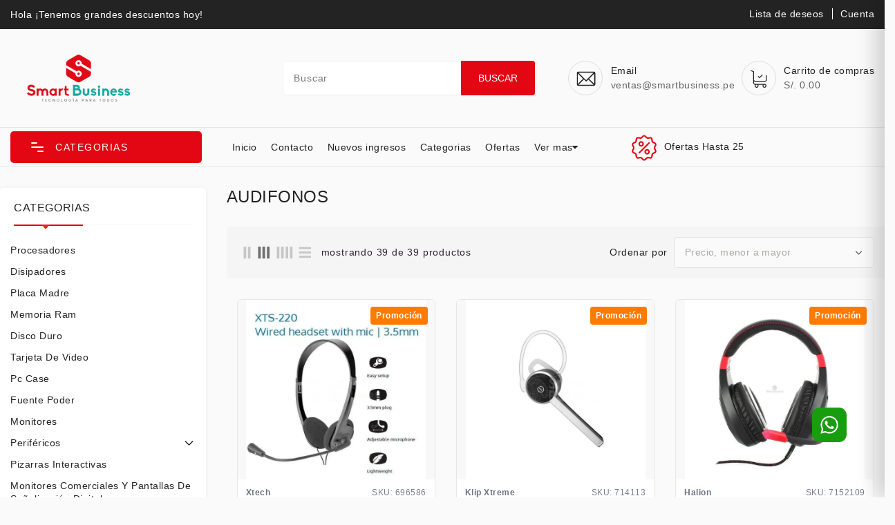

--- FILE ---
content_type: text/html; charset=utf-8
request_url: https://smartbusiness.pe/collections/headset
body_size: 62003
content:
<!doctype html>
<html class="no-js" lang="es" currency="S/ ">
  <head>
	<!-- Added by AVADA SEO Suite -->
	<script>
  const avadaLightJsExclude = ['cdn.nfcube.com', 'assets/ecom.js', 'variant-title-king', 'linked_options_variants', 'smile-loader.js', 'smart-product-filter-search', 'rivo-loyalty-referrals', 'avada-cookie-consent', 'consentmo-gdpr', 'quinn', 'pandectes'];
  const avadaLightJsInclude = ['https://www.googletagmanager.com/', 'https://connect.facebook.net/', 'https://business-api.tiktok.com/', 'https://static.klaviyo.com/', 'https://analytics.tiktok.com/', 'https://www.google-analytics.com/', 'https://smartbusiness.pe/cdn/shop/t/116/assets/includes.min.js', 'https://smartbusiness.pe/wpm@fa791c4bw657adcc2p48d8cf20m74e06eb8/app/web-pixel-145096935@8d894c63179843e74a9691414b5ad83d/pixel.modern.js', 'https://code.jquery.com/jquery-3.6.0.min.js', 'https://smartbusiness.pe/cdn/shop/t/116/assets/lazysizes.js', 'https://cdnjs.cloudflare.com/ajax/libs/moment-timezone/0.5.28/moment-timezone-with-data.min.js', 'https://cdn1.avada.io/flying-pages/module.js?shop=smartbusiness-pe.myshopify.com', 'https://smartbusiness.pe/wpm@fa791c4bw657adcc2p48d8cf20m74e06eb8/app/web-pixel-414384359@4dfb9bba78bcc1d3298173fc750a772c/pixel.modern.js', 'https://cdn.shopify.com/s/files/1/0756/0599/9919/files/cx-constant.js', 'https://smartbusiness.pe/cdn/shop/t/116/assets/cart-notification.aio.min.js', 'https://smartbusiness.pe/cdn/shop/t/116/assets/shop.aio.min.js', 'https://smartbusiness.pe/cdn/wpm/bfa791c4bw657adcc2p48d8cf20m74e06eb8m.js', 'https://analytics.tiktok.com/i18n/pixel/static/shopify.MzUzY2E0Mi4wLjAuMjM4.js', 'https://analytics.tiktok.com/i18n/pixel/shopify.js?sdkid=CIQ9UP3C77U6DK9I71IG&lib=ttq', 's/files/1/0756/0599/9919/files/cx-constant.js', 'https://smartbusiness.pe/wpm@fa791c4bw657adcc2p48d8cf20m74e06eb8/web-pixel-360841447@22e92c2ad45662f435e4801458fb78cc/sandbox/worker.modern.js', 'https://smartbusiness.pe/wpm@fa791c4bw657adcc2p48d8cf20m74e06eb8/web-pixel-shopify-app-pixel@0411/sandbox/worker.modern.js', 'https://smartbusiness.pe/wpm/strict/app/web-pixel-shopify-app-pixel@0411.js', 'https://smartbusiness.pe/wpm/strict/app/web-pixel-360841447@22e92c2ad45662f435e4801458fb78cc.js', 'https://smartbusiness.pe/cdn/shop/t/116/assets/global.aio.min.js', 'https://cdn.shopify.com/extensions/0140777a-8c08-466e-a422-6fc72b44ee08/musbu-wa-chat-41/assets/cx_whatsapp_button.js', 'https://cdn.shopify.com/s/files/1/0756/0599/9919/files/musbu-chat-support.min.js', 'https://cdnjs.cloudflare.com/ajax/libs/moment.js/2.24.0/moment.min.js', 'https://cdn.shopify.com/extensions/a42b64b7-808a-46bf-96d6-32ee9141d53a/kommo-4/assets/kommo_crm_plugin.js', 'https://seo.apps.avada.io/scripttag/avada-seo-installed.js?shop=smartbusiness-pe.myshopify.com', 'https://cdn.shopify.com/extensions/e20078c7-7a62-4bef-86f0-1d3eb911c0dc/musbu-wa-chat-44/assets/cx_whatsapp_button.js', 'https://analytics.tiktok.com/i18n/pixel/static/shopify.NDQ2MDI3Mi4wLjAuMzc0.js'];
  window.AVADA_SPEED_BLACKLIST = avadaLightJsInclude.map(item => new RegExp(item, 'i'));
  window.AVADA_SPEED_WHITELIST = avadaLightJsExclude.map(item => new RegExp(item, 'i'));
</script>

<script>
  const isSpeedUpEnable = !1760513454264 || Date.now() < 1760513454264;
  if (isSpeedUpEnable) {
    const avadaSpeedUp=1;
    if(isSpeedUpEnable) {
  function _0x55aa(_0x575858,_0x2fd0be){const _0x30a92f=_0x1cb5();return _0x55aa=function(_0x4e8b41,_0xcd1690){_0x4e8b41=_0x4e8b41-(0xb5e+0xd*0x147+-0x1b1a);let _0x1c09f7=_0x30a92f[_0x4e8b41];return _0x1c09f7;},_0x55aa(_0x575858,_0x2fd0be);}(function(_0x4ad4dc,_0x42545f){const _0x5c7741=_0x55aa,_0x323f4d=_0x4ad4dc();while(!![]){try{const _0x588ea5=parseInt(_0x5c7741(0x10c))/(0xb6f+-0x1853+0xce5)*(-parseInt(_0x5c7741(0x157))/(-0x2363*0x1+0x1dd4+0x591*0x1))+-parseInt(_0x5c7741(0x171))/(0x269b+-0xeb+-0xf*0x283)*(parseInt(_0x5c7741(0x116))/(0x2e1+0x1*0x17b3+-0x110*0x19))+-parseInt(_0x5c7741(0x147))/(-0x1489+-0x312*0x6+0x26fa*0x1)+-parseInt(_0x5c7741(0xfa))/(-0x744+0x1*0xb5d+-0x413)*(-parseInt(_0x5c7741(0x102))/(-0x1e87+0x9e*-0x16+0x2c22))+parseInt(_0x5c7741(0x136))/(0x1e2d+0x1498+-0x1a3*0x1f)+parseInt(_0x5c7741(0x16e))/(0x460+0x1d96+0x3*-0xb4f)*(-parseInt(_0x5c7741(0xe3))/(-0x9ca+-0x1*-0x93f+0x1*0x95))+parseInt(_0x5c7741(0xf8))/(-0x1f73*0x1+0x6*-0x510+0x3dde);if(_0x588ea5===_0x42545f)break;else _0x323f4d['push'](_0x323f4d['shift']());}catch(_0x5d6d7e){_0x323f4d['push'](_0x323f4d['shift']());}}}(_0x1cb5,-0x193549+0x5dc3*-0x31+-0x2f963*-0x13),(function(){const _0x5cb2b4=_0x55aa,_0x23f9e9={'yXGBq':function(_0x237aef,_0x385938){return _0x237aef!==_0x385938;},'XduVF':function(_0x21018d,_0x56ff60){return _0x21018d===_0x56ff60;},'RChnz':_0x5cb2b4(0xf4)+_0x5cb2b4(0xe9)+_0x5cb2b4(0x14a),'TAsuR':function(_0xe21eca,_0x33e114){return _0xe21eca%_0x33e114;},'EvLYw':function(_0x1326ad,_0x261d04){return _0x1326ad!==_0x261d04;},'nnhAQ':_0x5cb2b4(0x107),'swpMF':_0x5cb2b4(0x16d),'plMMu':_0x5cb2b4(0xe8)+_0x5cb2b4(0x135),'PqBPA':function(_0x2ba85c,_0x35b541){return _0x2ba85c<_0x35b541;},'NKPCA':_0x5cb2b4(0xfc),'TINqh':function(_0x4116e3,_0x3ffd02,_0x2c8722){return _0x4116e3(_0x3ffd02,_0x2c8722);},'BAueN':_0x5cb2b4(0x120),'NgloT':_0x5cb2b4(0x14c),'ThSSU':function(_0xeb212a,_0x4341c1){return _0xeb212a+_0x4341c1;},'lDDHN':function(_0x4a1a48,_0x45ebfb){return _0x4a1a48 instanceof _0x45ebfb;},'toAYB':function(_0xcf0fa9,_0xf5fa6a){return _0xcf0fa9 instanceof _0xf5fa6a;},'VMiyW':function(_0x5300e4,_0x44e0f4){return _0x5300e4(_0x44e0f4);},'iyhbw':_0x5cb2b4(0x119),'zuWfR':function(_0x19c3e4,_0x4ee6e8){return _0x19c3e4<_0x4ee6e8;},'vEmrv':function(_0xd798cf,_0x5ea2dd){return _0xd798cf!==_0x5ea2dd;},'yxERj':function(_0x24b03b,_0x5aa292){return _0x24b03b||_0x5aa292;},'MZpwM':_0x5cb2b4(0x110)+_0x5cb2b4(0x109)+'pt','IeUHK':function(_0x5a4c7e,_0x2edf70){return _0x5a4c7e-_0x2edf70;},'Idvge':function(_0x3b526e,_0x36b469){return _0x3b526e<_0x36b469;},'qRwfm':_0x5cb2b4(0x16b)+_0x5cb2b4(0xf1),'CvXDN':function(_0x4b4208,_0x1db216){return _0x4b4208<_0x1db216;},'acPIM':function(_0x7d44b7,_0x3020d2){return _0x7d44b7(_0x3020d2);},'MyLMO':function(_0x22d4b2,_0xe7a6a0){return _0x22d4b2<_0xe7a6a0;},'boDyh':function(_0x176992,_0x346381,_0xab7fc){return _0x176992(_0x346381,_0xab7fc);},'ZANXD':_0x5cb2b4(0x10f)+_0x5cb2b4(0x12a)+_0x5cb2b4(0x142),'CXwRZ':_0x5cb2b4(0x123)+_0x5cb2b4(0x15f),'AuMHM':_0x5cb2b4(0x161),'KUuFZ':_0x5cb2b4(0xe6),'MSwtw':_0x5cb2b4(0x13a),'ERvPB':_0x5cb2b4(0x134),'ycTDj':_0x5cb2b4(0x15b),'Tvhir':_0x5cb2b4(0x154)},_0x469be1=_0x23f9e9[_0x5cb2b4(0x153)],_0x36fe07={'blacklist':window[_0x5cb2b4(0x11f)+_0x5cb2b4(0x115)+'T'],'whitelist':window[_0x5cb2b4(0x11f)+_0x5cb2b4(0x13e)+'T']},_0x26516a={'blacklisted':[]},_0x34e4a6=(_0x2be2f5,_0x25b3b2)=>{const _0x80dd2=_0x5cb2b4;if(_0x2be2f5&&(!_0x25b3b2||_0x23f9e9[_0x80dd2(0x13b)](_0x25b3b2,_0x469be1))&&(!_0x36fe07[_0x80dd2(0x170)]||_0x36fe07[_0x80dd2(0x170)][_0x80dd2(0x151)](_0xa5c7cf=>_0xa5c7cf[_0x80dd2(0x12b)](_0x2be2f5)))&&(!_0x36fe07[_0x80dd2(0x165)]||_0x36fe07[_0x80dd2(0x165)][_0x80dd2(0x156)](_0x4e2570=>!_0x4e2570[_0x80dd2(0x12b)](_0x2be2f5)))&&_0x23f9e9[_0x80dd2(0xf7)](avadaSpeedUp,0x5*0x256+-0x1*0x66c+-0x542+0.5)&&_0x2be2f5[_0x80dd2(0x137)](_0x23f9e9[_0x80dd2(0xe7)])){const _0x413c89=_0x2be2f5[_0x80dd2(0x16c)];return _0x23f9e9[_0x80dd2(0xf7)](_0x23f9e9[_0x80dd2(0x11e)](_0x413c89,-0x1deb*-0x1+0xf13+-0x2cfc),0x1176+-0x78b*0x5+0x1441);}return _0x2be2f5&&(!_0x25b3b2||_0x23f9e9[_0x80dd2(0xed)](_0x25b3b2,_0x469be1))&&(!_0x36fe07[_0x80dd2(0x170)]||_0x36fe07[_0x80dd2(0x170)][_0x80dd2(0x151)](_0x3d689d=>_0x3d689d[_0x80dd2(0x12b)](_0x2be2f5)))&&(!_0x36fe07[_0x80dd2(0x165)]||_0x36fe07[_0x80dd2(0x165)][_0x80dd2(0x156)](_0x26a7b3=>!_0x26a7b3[_0x80dd2(0x12b)](_0x2be2f5)));},_0x11462f=function(_0x42927f){const _0x346823=_0x5cb2b4,_0x5426ae=_0x42927f[_0x346823(0x159)+'te'](_0x23f9e9[_0x346823(0x14e)]);return _0x36fe07[_0x346823(0x170)]&&_0x36fe07[_0x346823(0x170)][_0x346823(0x156)](_0x107b0d=>!_0x107b0d[_0x346823(0x12b)](_0x5426ae))||_0x36fe07[_0x346823(0x165)]&&_0x36fe07[_0x346823(0x165)][_0x346823(0x151)](_0x1e7160=>_0x1e7160[_0x346823(0x12b)](_0x5426ae));},_0x39299f=new MutationObserver(_0x45c995=>{const _0x21802a=_0x5cb2b4,_0x3bc801={'mafxh':function(_0x6f9c57,_0x229989){const _0x9d39b1=_0x55aa;return _0x23f9e9[_0x9d39b1(0xf7)](_0x6f9c57,_0x229989);},'SrchE':_0x23f9e9[_0x21802a(0xe2)],'pvjbV':_0x23f9e9[_0x21802a(0xf6)]};for(let _0x333494=-0x7d7+-0x893+0x106a;_0x23f9e9[_0x21802a(0x158)](_0x333494,_0x45c995[_0x21802a(0x16c)]);_0x333494++){const {addedNodes:_0x1b685b}=_0x45c995[_0x333494];for(let _0x2f087=0x1f03+0x84b+0x1*-0x274e;_0x23f9e9[_0x21802a(0x158)](_0x2f087,_0x1b685b[_0x21802a(0x16c)]);_0x2f087++){const _0x4e5bac=_0x1b685b[_0x2f087];if(_0x23f9e9[_0x21802a(0xf7)](_0x4e5bac[_0x21802a(0x121)],-0x1f3a+-0x1*0x1b93+-0x3*-0x139a)&&_0x23f9e9[_0x21802a(0xf7)](_0x4e5bac[_0x21802a(0x152)],_0x23f9e9[_0x21802a(0xe0)])){const _0x5d9a67=_0x4e5bac[_0x21802a(0x107)],_0x3fb522=_0x4e5bac[_0x21802a(0x16d)];if(_0x23f9e9[_0x21802a(0x103)](_0x34e4a6,_0x5d9a67,_0x3fb522)){_0x26516a[_0x21802a(0x160)+'d'][_0x21802a(0x128)]([_0x4e5bac,_0x4e5bac[_0x21802a(0x16d)]]),_0x4e5bac[_0x21802a(0x16d)]=_0x469be1;const _0x1e52da=function(_0x2c95ff){const _0x359b13=_0x21802a;if(_0x3bc801[_0x359b13(0x118)](_0x4e5bac[_0x359b13(0x159)+'te'](_0x3bc801[_0x359b13(0x166)]),_0x469be1))_0x2c95ff[_0x359b13(0x112)+_0x359b13(0x150)]();_0x4e5bac[_0x359b13(0xec)+_0x359b13(0x130)](_0x3bc801[_0x359b13(0xe4)],_0x1e52da);};_0x4e5bac[_0x21802a(0x12d)+_0x21802a(0x163)](_0x23f9e9[_0x21802a(0xf6)],_0x1e52da),_0x4e5bac[_0x21802a(0x12c)+_0x21802a(0x131)]&&_0x4e5bac[_0x21802a(0x12c)+_0x21802a(0x131)][_0x21802a(0x11a)+'d'](_0x4e5bac);}}}}});_0x39299f[_0x5cb2b4(0x105)](document[_0x5cb2b4(0x10b)+_0x5cb2b4(0x16a)],{'childList':!![],'subtree':!![]});const _0x2910a9=/[|\\{}()\[\]^$+*?.]/g,_0xa9f173=function(..._0x1baa33){const _0x3053cc=_0x5cb2b4,_0x2e6f61={'mMWha':function(_0x158c76,_0x5c404b){const _0x25a05c=_0x55aa;return _0x23f9e9[_0x25a05c(0xf7)](_0x158c76,_0x5c404b);},'BXirI':_0x23f9e9[_0x3053cc(0x141)],'COGok':function(_0x421bf7,_0x55453a){const _0x4fd417=_0x3053cc;return _0x23f9e9[_0x4fd417(0x167)](_0x421bf7,_0x55453a);},'XLSAp':function(_0x193984,_0x35c446){const _0x5bbecf=_0x3053cc;return _0x23f9e9[_0x5bbecf(0xed)](_0x193984,_0x35c446);},'EygRw':function(_0xfbb69c,_0x21b15d){const _0xe5c840=_0x3053cc;return _0x23f9e9[_0xe5c840(0x104)](_0xfbb69c,_0x21b15d);},'xZuNx':_0x23f9e9[_0x3053cc(0x139)],'SBUaW':function(_0x5739bf,_0x2c2fab){const _0x42cbb1=_0x3053cc;return _0x23f9e9[_0x42cbb1(0x172)](_0x5739bf,_0x2c2fab);},'EAoTR':function(_0x123b29,_0x5b29bf){const _0x2828d2=_0x3053cc;return _0x23f9e9[_0x2828d2(0x11d)](_0x123b29,_0x5b29bf);},'cdYdq':_0x23f9e9[_0x3053cc(0x14e)],'WzJcf':_0x23f9e9[_0x3053cc(0xe2)],'nytPK':function(_0x53f733,_0x4ad021){const _0x4f0333=_0x3053cc;return _0x23f9e9[_0x4f0333(0x148)](_0x53f733,_0x4ad021);},'oUrHG':_0x23f9e9[_0x3053cc(0x14d)],'dnxjX':function(_0xed6b5f,_0x573f55){const _0x57aa03=_0x3053cc;return _0x23f9e9[_0x57aa03(0x15a)](_0xed6b5f,_0x573f55);}};_0x23f9e9[_0x3053cc(0x15d)](_0x1baa33[_0x3053cc(0x16c)],-0x1a3*-0x9+-0xf9*0xb+-0x407*0x1)?(_0x36fe07[_0x3053cc(0x170)]=[],_0x36fe07[_0x3053cc(0x165)]=[]):(_0x36fe07[_0x3053cc(0x170)]&&(_0x36fe07[_0x3053cc(0x170)]=_0x36fe07[_0x3053cc(0x170)][_0x3053cc(0x106)](_0xa8e001=>_0x1baa33[_0x3053cc(0x156)](_0x4a8a28=>{const _0x2e425b=_0x3053cc;if(_0x2e6f61[_0x2e425b(0x111)](typeof _0x4a8a28,_0x2e6f61[_0x2e425b(0x155)]))return!_0xa8e001[_0x2e425b(0x12b)](_0x4a8a28);else{if(_0x2e6f61[_0x2e425b(0xeb)](_0x4a8a28,RegExp))return _0x2e6f61[_0x2e425b(0x145)](_0xa8e001[_0x2e425b(0xdf)](),_0x4a8a28[_0x2e425b(0xdf)]());}}))),_0x36fe07[_0x3053cc(0x165)]&&(_0x36fe07[_0x3053cc(0x165)]=[..._0x36fe07[_0x3053cc(0x165)],..._0x1baa33[_0x3053cc(0xff)](_0x4e4c02=>{const _0x7c755c=_0x3053cc;if(_0x23f9e9[_0x7c755c(0xf7)](typeof _0x4e4c02,_0x23f9e9[_0x7c755c(0x141)])){const _0x932437=_0x4e4c02[_0x7c755c(0xea)](_0x2910a9,_0x23f9e9[_0x7c755c(0x16f)]),_0x34e686=_0x23f9e9[_0x7c755c(0xf0)](_0x23f9e9[_0x7c755c(0xf0)]('.*',_0x932437),'.*');if(_0x36fe07[_0x7c755c(0x165)][_0x7c755c(0x156)](_0x21ef9a=>_0x21ef9a[_0x7c755c(0xdf)]()!==_0x34e686[_0x7c755c(0xdf)]()))return new RegExp(_0x34e686);}else{if(_0x23f9e9[_0x7c755c(0x117)](_0x4e4c02,RegExp)){if(_0x36fe07[_0x7c755c(0x165)][_0x7c755c(0x156)](_0x5a3f09=>_0x5a3f09[_0x7c755c(0xdf)]()!==_0x4e4c02[_0x7c755c(0xdf)]()))return _0x4e4c02;}}return null;})[_0x3053cc(0x106)](Boolean)]));const _0x3eeb55=document[_0x3053cc(0x11b)+_0x3053cc(0x10e)](_0x23f9e9[_0x3053cc(0xf0)](_0x23f9e9[_0x3053cc(0xf0)](_0x23f9e9[_0x3053cc(0x122)],_0x469be1),'"]'));for(let _0xf831f7=-0x21aa+-0x1793+0x393d*0x1;_0x23f9e9[_0x3053cc(0x14b)](_0xf831f7,_0x3eeb55[_0x3053cc(0x16c)]);_0xf831f7++){const _0x5868cb=_0x3eeb55[_0xf831f7];_0x23f9e9[_0x3053cc(0x132)](_0x11462f,_0x5868cb)&&(_0x26516a[_0x3053cc(0x160)+'d'][_0x3053cc(0x128)]([_0x5868cb,_0x23f9e9[_0x3053cc(0x14d)]]),_0x5868cb[_0x3053cc(0x12c)+_0x3053cc(0x131)][_0x3053cc(0x11a)+'d'](_0x5868cb));}let _0xdf8cd0=-0x17da+0x2461+-0xc87*0x1;[..._0x26516a[_0x3053cc(0x160)+'d']][_0x3053cc(0x10d)](([_0x226aeb,_0x33eaa7],_0xe33bca)=>{const _0x2aa7bf=_0x3053cc;if(_0x2e6f61[_0x2aa7bf(0x143)](_0x11462f,_0x226aeb)){const _0x41da0d=document[_0x2aa7bf(0x11c)+_0x2aa7bf(0x131)](_0x2e6f61[_0x2aa7bf(0x127)]);for(let _0x6784c7=0xd7b+-0xaa5+-0x2d6;_0x2e6f61[_0x2aa7bf(0x164)](_0x6784c7,_0x226aeb[_0x2aa7bf(0xe5)][_0x2aa7bf(0x16c)]);_0x6784c7++){const _0x4ca758=_0x226aeb[_0x2aa7bf(0xe5)][_0x6784c7];_0x2e6f61[_0x2aa7bf(0x12f)](_0x4ca758[_0x2aa7bf(0x133)],_0x2e6f61[_0x2aa7bf(0x13f)])&&_0x2e6f61[_0x2aa7bf(0x145)](_0x4ca758[_0x2aa7bf(0x133)],_0x2e6f61[_0x2aa7bf(0x100)])&&_0x41da0d[_0x2aa7bf(0xe1)+'te'](_0x4ca758[_0x2aa7bf(0x133)],_0x226aeb[_0x2aa7bf(0xe5)][_0x6784c7][_0x2aa7bf(0x12e)]);}_0x41da0d[_0x2aa7bf(0xe1)+'te'](_0x2e6f61[_0x2aa7bf(0x13f)],_0x226aeb[_0x2aa7bf(0x107)]),_0x41da0d[_0x2aa7bf(0xe1)+'te'](_0x2e6f61[_0x2aa7bf(0x100)],_0x2e6f61[_0x2aa7bf(0x101)](_0x33eaa7,_0x2e6f61[_0x2aa7bf(0x126)])),document[_0x2aa7bf(0x113)][_0x2aa7bf(0x146)+'d'](_0x41da0d),_0x26516a[_0x2aa7bf(0x160)+'d'][_0x2aa7bf(0x162)](_0x2e6f61[_0x2aa7bf(0x13d)](_0xe33bca,_0xdf8cd0),-0x105d*0x2+0x1*-0xeaa+0x2f65),_0xdf8cd0++;}}),_0x36fe07[_0x3053cc(0x170)]&&_0x23f9e9[_0x3053cc(0xf3)](_0x36fe07[_0x3053cc(0x170)][_0x3053cc(0x16c)],0x10f2+-0x1a42+0x951)&&_0x39299f[_0x3053cc(0x15c)]();},_0x4c2397=document[_0x5cb2b4(0x11c)+_0x5cb2b4(0x131)],_0x573f89={'src':Object[_0x5cb2b4(0x14f)+_0x5cb2b4(0xfd)+_0x5cb2b4(0x144)](HTMLScriptElement[_0x5cb2b4(0xf9)],_0x23f9e9[_0x5cb2b4(0x14e)]),'type':Object[_0x5cb2b4(0x14f)+_0x5cb2b4(0xfd)+_0x5cb2b4(0x144)](HTMLScriptElement[_0x5cb2b4(0xf9)],_0x23f9e9[_0x5cb2b4(0xe2)])};document[_0x5cb2b4(0x11c)+_0x5cb2b4(0x131)]=function(..._0x4db605){const _0x1480b5=_0x5cb2b4,_0x3a6982={'KNNxG':function(_0x32fa39,_0x2a57e4,_0x3cc08f){const _0x5ead12=_0x55aa;return _0x23f9e9[_0x5ead12(0x169)](_0x32fa39,_0x2a57e4,_0x3cc08f);}};if(_0x23f9e9[_0x1480b5(0x13b)](_0x4db605[-0x4*-0x376+0x4*0x2f+-0xe94][_0x1480b5(0x140)+'e'](),_0x23f9e9[_0x1480b5(0x139)]))return _0x4c2397[_0x1480b5(0x114)](document)(..._0x4db605);const _0x2f091d=_0x4c2397[_0x1480b5(0x114)](document)(..._0x4db605);try{Object[_0x1480b5(0xf2)+_0x1480b5(0x149)](_0x2f091d,{'src':{..._0x573f89[_0x1480b5(0x107)],'set'(_0x3ae2bc){const _0x5d6fdc=_0x1480b5;_0x3a6982[_0x5d6fdc(0x129)](_0x34e4a6,_0x3ae2bc,_0x2f091d[_0x5d6fdc(0x16d)])&&_0x573f89[_0x5d6fdc(0x16d)][_0x5d6fdc(0x10a)][_0x5d6fdc(0x125)](this,_0x469be1),_0x573f89[_0x5d6fdc(0x107)][_0x5d6fdc(0x10a)][_0x5d6fdc(0x125)](this,_0x3ae2bc);}},'type':{..._0x573f89[_0x1480b5(0x16d)],'get'(){const _0x436e9e=_0x1480b5,_0x4b63b9=_0x573f89[_0x436e9e(0x16d)][_0x436e9e(0xfb)][_0x436e9e(0x125)](this);if(_0x23f9e9[_0x436e9e(0xf7)](_0x4b63b9,_0x469be1)||_0x23f9e9[_0x436e9e(0x103)](_0x34e4a6,this[_0x436e9e(0x107)],_0x4b63b9))return null;return _0x4b63b9;},'set'(_0x174ea3){const _0x1dff57=_0x1480b5,_0xa2fd13=_0x23f9e9[_0x1dff57(0x103)](_0x34e4a6,_0x2f091d[_0x1dff57(0x107)],_0x2f091d[_0x1dff57(0x16d)])?_0x469be1:_0x174ea3;_0x573f89[_0x1dff57(0x16d)][_0x1dff57(0x10a)][_0x1dff57(0x125)](this,_0xa2fd13);}}}),_0x2f091d[_0x1480b5(0xe1)+'te']=function(_0x5b0870,_0x8c60d5){const _0xab22d4=_0x1480b5;if(_0x23f9e9[_0xab22d4(0xf7)](_0x5b0870,_0x23f9e9[_0xab22d4(0xe2)])||_0x23f9e9[_0xab22d4(0xf7)](_0x5b0870,_0x23f9e9[_0xab22d4(0x14e)]))_0x2f091d[_0x5b0870]=_0x8c60d5;else HTMLScriptElement[_0xab22d4(0xf9)][_0xab22d4(0xe1)+'te'][_0xab22d4(0x125)](_0x2f091d,_0x5b0870,_0x8c60d5);};}catch(_0x5a9461){console[_0x1480b5(0x168)](_0x23f9e9[_0x1480b5(0xef)],_0x5a9461);}return _0x2f091d;};const _0x5883c5=[_0x23f9e9[_0x5cb2b4(0xfe)],_0x23f9e9[_0x5cb2b4(0x13c)],_0x23f9e9[_0x5cb2b4(0xf5)],_0x23f9e9[_0x5cb2b4(0x15e)],_0x23f9e9[_0x5cb2b4(0x138)],_0x23f9e9[_0x5cb2b4(0x124)]],_0x4ab8d2=_0x5883c5[_0x5cb2b4(0xff)](_0x439d08=>{return{'type':_0x439d08,'listener':()=>_0xa9f173(),'options':{'passive':!![]}};});_0x4ab8d2[_0x5cb2b4(0x10d)](_0x4d3535=>{const _0x3882ab=_0x5cb2b4;document[_0x3882ab(0x12d)+_0x3882ab(0x163)](_0x4d3535[_0x3882ab(0x16d)],_0x4d3535[_0x3882ab(0xee)],_0x4d3535[_0x3882ab(0x108)]);});}()));function _0x1cb5(){const _0x15f8e0=['ault','some','tagName','CXwRZ','wheel','BXirI','every','6lYvYYX','PqBPA','getAttribu','IeUHK','touchstart','disconnect','Idvge','ERvPB','/blocked','blackliste','keydown','splice','stener','SBUaW','whitelist','SrchE','toAYB','warn','boDyh','ement','script[typ','length','type','346347wGqEBH','NgloT','blacklist','33OVoYHk','zuWfR','toString','NKPCA','setAttribu','swpMF','230EEqEiq','pvjbV','attributes','mousemove','RChnz','beforescri','y.com/exte','replace','COGok','removeEven','EvLYw','listener','ZANXD','ThSSU','e="','defineProp','MyLMO','cdn.shopif','MSwtw','plMMu','XduVF','22621984JRJQxz','prototype','8818116NVbcZr','get','SCRIPT','ertyDescri','AuMHM','map','WzJcf','nytPK','7kiZatp','TINqh','VMiyW','observe','filter','src','options','n/javascri','set','documentEl','478083wuqgQV','forEach','torAll','Avada cann','applicatio','mMWha','preventDef','head','bind','D_BLACKLIS','75496skzGVx','lDDHN','mafxh','script','removeChil','querySelec','createElem','vEmrv','TAsuR','AVADA_SPEE','string','nodeType','qRwfm','javascript','Tvhir','call','oUrHG','xZuNx','push','KNNxG','ot lazy lo','test','parentElem','addEventLi','value','EAoTR','tListener','ent','acPIM','name','touchmove','ptexecute','6968312SmqlIb','includes','ycTDj','iyhbw','touchend','yXGBq','KUuFZ','dnxjX','D_WHITELIS','cdYdq','toLowerCas','BAueN','ad script','EygRw','ptor','XLSAp','appendChil','4975500NoPAFA','yxERj','erties','nsions','CvXDN','\$&','MZpwM','nnhAQ','getOwnProp'];_0x1cb5=function(){return _0x15f8e0;};return _0x1cb5();}
}
    class LightJsLoader{constructor(e){this.jQs=[],this.listener=this.handleListener.bind(this,e),this.scripts=["default","defer","async"].reduce(((e,t)=>({...e,[t]:[]})),{});const t=this;e.forEach((e=>window.addEventListener(e,t.listener,{passive:!0})))}handleListener(e){const t=this;return e.forEach((e=>window.removeEventListener(e,t.listener))),"complete"===document.readyState?this.handleDOM():document.addEventListener("readystatechange",(e=>{if("complete"===e.target.readyState)return setTimeout(t.handleDOM.bind(t),1)}))}async handleDOM(){this.suspendEvent(),this.suspendJQuery(),this.findScripts(),this.preloadScripts();for(const e of Object.keys(this.scripts))await this.replaceScripts(this.scripts[e]);for(const e of["DOMContentLoaded","readystatechange"])await this.requestRepaint(),document.dispatchEvent(new Event("lightJS-"+e));document.lightJSonreadystatechange&&document.lightJSonreadystatechange();for(const e of["DOMContentLoaded","load"])await this.requestRepaint(),window.dispatchEvent(new Event("lightJS-"+e));await this.requestRepaint(),window.lightJSonload&&window.lightJSonload(),await this.requestRepaint(),this.jQs.forEach((e=>e(window).trigger("lightJS-jquery-load"))),window.dispatchEvent(new Event("lightJS-pageshow")),await this.requestRepaint(),window.lightJSonpageshow&&window.lightJSonpageshow()}async requestRepaint(){return new Promise((e=>requestAnimationFrame(e)))}findScripts(){document.querySelectorAll("script[type=lightJs]").forEach((e=>{e.hasAttribute("src")?e.hasAttribute("async")&&e.async?this.scripts.async.push(e):e.hasAttribute("defer")&&e.defer?this.scripts.defer.push(e):this.scripts.default.push(e):this.scripts.default.push(e)}))}preloadScripts(){const e=this,t=Object.keys(this.scripts).reduce(((t,n)=>[...t,...e.scripts[n]]),[]),n=document.createDocumentFragment();t.forEach((e=>{const t=e.getAttribute("src");if(!t)return;const s=document.createElement("link");s.href=t,s.rel="preload",s.as="script",n.appendChild(s)})),document.head.appendChild(n)}async replaceScripts(e){let t;for(;t=e.shift();)await this.requestRepaint(),new Promise((e=>{const n=document.createElement("script");[...t.attributes].forEach((e=>{"type"!==e.nodeName&&n.setAttribute(e.nodeName,e.nodeValue)})),t.hasAttribute("src")?(n.addEventListener("load",e),n.addEventListener("error",e)):(n.text=t.text,e()),t.parentNode.replaceChild(n,t)}))}suspendEvent(){const e={};[{obj:document,name:"DOMContentLoaded"},{obj:window,name:"DOMContentLoaded"},{obj:window,name:"load"},{obj:window,name:"pageshow"},{obj:document,name:"readystatechange"}].map((t=>function(t,n){function s(n){return e[t].list.indexOf(n)>=0?"lightJS-"+n:n}e[t]||(e[t]={list:[n],add:t.addEventListener,remove:t.removeEventListener},t.addEventListener=(...n)=>{n[0]=s(n[0]),e[t].add.apply(t,n)},t.removeEventListener=(...n)=>{n[0]=s(n[0]),e[t].remove.apply(t,n)})}(t.obj,t.name))),[{obj:document,name:"onreadystatechange"},{obj:window,name:"onpageshow"}].map((e=>function(e,t){let n=e[t];Object.defineProperty(e,t,{get:()=>n||function(){},set:s=>{e["lightJS"+t]=n=s}})}(e.obj,e.name)))}suspendJQuery(){const e=this;let t=window.jQuery;Object.defineProperty(window,"jQuery",{get:()=>t,set(n){if(!n||!n.fn||!e.jQs.includes(n))return void(t=n);n.fn.ready=n.fn.init.prototype.ready=e=>{e.bind(document)(n)};const s=n.fn.on;n.fn.on=n.fn.init.prototype.on=function(...e){if(window!==this[0])return s.apply(this,e),this;const t=e=>e.split(" ").map((e=>"load"===e||0===e.indexOf("load.")?"lightJS-jquery-load":e)).join(" ");return"string"==typeof e[0]||e[0]instanceof String?(e[0]=t(e[0]),s.apply(this,e),this):("object"==typeof e[0]&&Object.keys(e[0]).forEach((n=>{delete Object.assign(e[0],{[t(n)]:e[0][n]})[n]})),s.apply(this,e),this)},e.jQs.push(n),t=n}})}}
new LightJsLoader(["keydown","mousemove","touchend","touchmove","touchstart","wheel"]);
  }
</script>

	<!-- /Added by AVADA SEO Suite -->
    <meta charset="utf-8">
    <meta http-equiv="X-UA-Compatible" content="IE=edge">
    <meta name="viewport" content="width=device-width,initial-scale=1">
    <meta name="theme-color" content="">
    <link rel="stylesheet" href="https://cdnjs.cloudflare.com/ajax/libs/font-awesome/6.5.1/css/all.min.css">
    <link rel="canonical" href="https://smartbusiness.pe/collections/headset">
    <link rel="preconnect" href="https://cdn.shopify.com" crossorigin><link rel="icon" type="image/png" href="//smartbusiness.pe/cdn/shop/files/FAVICON_3_144px_9a0c7e1f-40dd-414e-adc7-dc212e3d8461_32x32.png?v=1768509316"><title>
      Headset Jabra - Auriculares para oficina y call center
 &ndash; SMART BUSINESS</title>

    
      <meta name="description" content="Explora AUDIFONOS en SMART BUSINESS. Encuentra modelos, comparativas y ofertas. Envío rápido y atención especializada.">
    

    

<meta property="og:site_name" content="SMART BUSINESS">
<meta property="og:url" content="https://smartbusiness.pe/collections/headset">
<meta property="og:title" content="Headset Jabra - Auriculares para oficina y call center">
<meta property="og:type" content="product.group">
<meta property="og:description" content="Explora AUDIFONOS en SMART BUSINESS. Encuentra modelos, comparativas y ofertas. Envío rápido y atención especializada."><meta property="og:image" content="http://smartbusiness.pe/cdn/shop/collections/audifonos-3362472.jpg?v=1764115459">
  <meta property="og:image:secure_url" content="https://smartbusiness.pe/cdn/shop/collections/audifonos-3362472.jpg?v=1764115459">
  <meta property="og:image:width" content="1477">
  <meta property="og:image:height" content="1480"><meta name="twitter:card" content="summary_large_image">
<meta name="twitter:title" content="Headset Jabra - Auriculares para oficina y call center">
<meta name="twitter:description" content="Explora AUDIFONOS en SMART BUSINESS. Encuentra modelos, comparativas y ofertas. Envío rápido y atención especializada.">

    
    <script>
      var theme = {
        moneyFormat: "S\/. {{amount}}",
        moneyFormatWithCurrency: "S\/. {{amount}} PEN",
      }
    </script>
    
    <script src="//smartbusiness.pe/cdn/shop/t/129/assets/includes.min.js?v=144985500940744954901760054576"></script>
    <script src="//smartbusiness.pe/cdn/shop/t/129/assets/global.js?v=53542086129355143981760054576" defer="defer"></script>
    <script src="//smartbusiness.pe/cdn/shop/t/129/assets/cart-notification.js?v=108987702215664772911760054576" defer="defer"></script>
    <script src="//smartbusiness.pe/cdn/shop/t/129/assets/lazysizes.js?v=162282238643335803861760054576" defer="defer"></script>
    <script src="//smartbusiness.pe/cdn/shop/t/129/assets/shop.js?v=83355752748248107201768509326" defer="defer"></script>
    <script>window.performance && window.performance.mark && window.performance.mark('shopify.content_for_header.start');</script><meta name="google-site-verification" content="TecCh8NIlmGQhI2hcCiDbwMSIpmv81mclKbYGJ0BHkI">
<meta name="google-site-verification" content="TecCh8NIlmGQhI2hcCiDbwMSIpmv81mclKbYGJ0BHkI">
<meta name="google-site-verification" content="cUqcYHWfwe5Q2FGyupiQfWBWUYTdDeTYGdW-F2SBIQM">
<meta name="facebook-domain-verification" content="099xwyy06d06vff71qc0q0if2muqhe">
<meta id="shopify-digital-wallet" name="shopify-digital-wallet" content="/26981302405/digital_wallets/dialog">
<link rel="alternate" type="application/atom+xml" title="Feed" href="/collections/headset.atom" />
<link rel="next" href="/collections/headset?page=2">
<link rel="alternate" type="application/json+oembed" href="https://smartbusiness.pe/collections/headset.oembed">
<script async="async" src="/checkouts/internal/preloads.js?locale=es-PE"></script>
<script id="shopify-features" type="application/json">{"accessToken":"5c5001851c99b4faae4d3ce4bcd778b8","betas":["rich-media-storefront-analytics"],"domain":"smartbusiness.pe","predictiveSearch":true,"shopId":26981302405,"locale":"es"}</script>
<script>var Shopify = Shopify || {};
Shopify.shop = "smartbusiness-pe.myshopify.com";
Shopify.locale = "es";
Shopify.currency = {"active":"PEN","rate":"1.0"};
Shopify.country = "PE";
Shopify.theme = {"name":"Ezone-09-10-2025","id":152307597543,"schema_name":"Dawn","schema_version":"2.6.0","theme_store_id":null,"role":"main"};
Shopify.theme.handle = "null";
Shopify.theme.style = {"id":null,"handle":null};
Shopify.cdnHost = "smartbusiness.pe/cdn";
Shopify.routes = Shopify.routes || {};
Shopify.routes.root = "/";</script>
<script type="module">!function(o){(o.Shopify=o.Shopify||{}).modules=!0}(window);</script>
<script>!function(o){function n(){var o=[];function n(){o.push(Array.prototype.slice.apply(arguments))}return n.q=o,n}var t=o.Shopify=o.Shopify||{};t.loadFeatures=n(),t.autoloadFeatures=n()}(window);</script>
<script id="shop-js-analytics" type="application/json">{"pageType":"collection"}</script>
<script defer="defer" async type="module" src="//smartbusiness.pe/cdn/shopifycloud/shop-js/modules/v2/client.init-shop-cart-sync_CvZOh8Af.es.esm.js"></script>
<script defer="defer" async type="module" src="//smartbusiness.pe/cdn/shopifycloud/shop-js/modules/v2/chunk.common_3Rxs6Qxh.esm.js"></script>
<script type="module">
  await import("//smartbusiness.pe/cdn/shopifycloud/shop-js/modules/v2/client.init-shop-cart-sync_CvZOh8Af.es.esm.js");
await import("//smartbusiness.pe/cdn/shopifycloud/shop-js/modules/v2/chunk.common_3Rxs6Qxh.esm.js");

  window.Shopify.SignInWithShop?.initShopCartSync?.({"fedCMEnabled":true,"windoidEnabled":true});

</script>
<script id="__st">var __st={"a":26981302405,"offset":-18000,"reqid":"df132451-4686-47db-a4f2-db142d05f29f-1768776224","pageurl":"smartbusiness.pe\/collections\/headset","u":"0fa319d119eb","p":"collection","rtyp":"collection","rid":201187393695};</script>
<script>window.ShopifyPaypalV4VisibilityTracking = true;</script>
<script id="captcha-bootstrap">!function(){'use strict';const t='contact',e='account',n='new_comment',o=[[t,t],['blogs',n],['comments',n],[t,'customer']],c=[[e,'customer_login'],[e,'guest_login'],[e,'recover_customer_password'],[e,'create_customer']],r=t=>t.map((([t,e])=>`form[action*='/${t}']:not([data-nocaptcha='true']) input[name='form_type'][value='${e}']`)).join(','),a=t=>()=>t?[...document.querySelectorAll(t)].map((t=>t.form)):[];function s(){const t=[...o],e=r(t);return a(e)}const i='password',u='form_key',d=['recaptcha-v3-token','g-recaptcha-response','h-captcha-response',i],f=()=>{try{return window.sessionStorage}catch{return}},m='__shopify_v',_=t=>t.elements[u];function p(t,e,n=!1){try{const o=window.sessionStorage,c=JSON.parse(o.getItem(e)),{data:r}=function(t){const{data:e,action:n}=t;return t[m]||n?{data:e,action:n}:{data:t,action:n}}(c);for(const[e,n]of Object.entries(r))t.elements[e]&&(t.elements[e].value=n);n&&o.removeItem(e)}catch(o){console.error('form repopulation failed',{error:o})}}const l='form_type',E='cptcha';function T(t){t.dataset[E]=!0}const w=window,h=w.document,L='Shopify',v='ce_forms',y='captcha';let A=!1;((t,e)=>{const n=(g='f06e6c50-85a8-45c8-87d0-21a2b65856fe',I='https://cdn.shopify.com/shopifycloud/storefront-forms-hcaptcha/ce_storefront_forms_captcha_hcaptcha.v1.5.2.iife.js',D={infoText:'Protegido por hCaptcha',privacyText:'Privacidad',termsText:'Términos'},(t,e,n)=>{const o=w[L][v],c=o.bindForm;if(c)return c(t,g,e,D).then(n);var r;o.q.push([[t,g,e,D],n]),r=I,A||(h.body.append(Object.assign(h.createElement('script'),{id:'captcha-provider',async:!0,src:r})),A=!0)});var g,I,D;w[L]=w[L]||{},w[L][v]=w[L][v]||{},w[L][v].q=[],w[L][y]=w[L][y]||{},w[L][y].protect=function(t,e){n(t,void 0,e),T(t)},Object.freeze(w[L][y]),function(t,e,n,w,h,L){const[v,y,A,g]=function(t,e,n){const i=e?o:[],u=t?c:[],d=[...i,...u],f=r(d),m=r(i),_=r(d.filter((([t,e])=>n.includes(e))));return[a(f),a(m),a(_),s()]}(w,h,L),I=t=>{const e=t.target;return e instanceof HTMLFormElement?e:e&&e.form},D=t=>v().includes(t);t.addEventListener('submit',(t=>{const e=I(t);if(!e)return;const n=D(e)&&!e.dataset.hcaptchaBound&&!e.dataset.recaptchaBound,o=_(e),c=g().includes(e)&&(!o||!o.value);(n||c)&&t.preventDefault(),c&&!n&&(function(t){try{if(!f())return;!function(t){const e=f();if(!e)return;const n=_(t);if(!n)return;const o=n.value;o&&e.removeItem(o)}(t);const e=Array.from(Array(32),(()=>Math.random().toString(36)[2])).join('');!function(t,e){_(t)||t.append(Object.assign(document.createElement('input'),{type:'hidden',name:u})),t.elements[u].value=e}(t,e),function(t,e){const n=f();if(!n)return;const o=[...t.querySelectorAll(`input[type='${i}']`)].map((({name:t})=>t)),c=[...d,...o],r={};for(const[a,s]of new FormData(t).entries())c.includes(a)||(r[a]=s);n.setItem(e,JSON.stringify({[m]:1,action:t.action,data:r}))}(t,e)}catch(e){console.error('failed to persist form',e)}}(e),e.submit())}));const S=(t,e)=>{t&&!t.dataset[E]&&(n(t,e.some((e=>e===t))),T(t))};for(const o of['focusin','change'])t.addEventListener(o,(t=>{const e=I(t);D(e)&&S(e,y())}));const B=e.get('form_key'),M=e.get(l),P=B&&M;t.addEventListener('DOMContentLoaded',(()=>{const t=y();if(P)for(const e of t)e.elements[l].value===M&&p(e,B);[...new Set([...A(),...v().filter((t=>'true'===t.dataset.shopifyCaptcha))])].forEach((e=>S(e,t)))}))}(h,new URLSearchParams(w.location.search),n,t,e,['guest_login'])})(!0,!0)}();</script>
<script integrity="sha256-4kQ18oKyAcykRKYeNunJcIwy7WH5gtpwJnB7kiuLZ1E=" data-source-attribution="shopify.loadfeatures" defer="defer" src="//smartbusiness.pe/cdn/shopifycloud/storefront/assets/storefront/load_feature-a0a9edcb.js" crossorigin="anonymous"></script>
<script data-source-attribution="shopify.dynamic_checkout.dynamic.init">var Shopify=Shopify||{};Shopify.PaymentButton=Shopify.PaymentButton||{isStorefrontPortableWallets:!0,init:function(){window.Shopify.PaymentButton.init=function(){};var t=document.createElement("script");t.src="https://smartbusiness.pe/cdn/shopifycloud/portable-wallets/latest/portable-wallets.es.js",t.type="module",document.head.appendChild(t)}};
</script>
<script data-source-attribution="shopify.dynamic_checkout.buyer_consent">
  function portableWalletsHideBuyerConsent(e){var t=document.getElementById("shopify-buyer-consent"),n=document.getElementById("shopify-subscription-policy-button");t&&n&&(t.classList.add("hidden"),t.setAttribute("aria-hidden","true"),n.removeEventListener("click",e))}function portableWalletsShowBuyerConsent(e){var t=document.getElementById("shopify-buyer-consent"),n=document.getElementById("shopify-subscription-policy-button");t&&n&&(t.classList.remove("hidden"),t.removeAttribute("aria-hidden"),n.addEventListener("click",e))}window.Shopify?.PaymentButton&&(window.Shopify.PaymentButton.hideBuyerConsent=portableWalletsHideBuyerConsent,window.Shopify.PaymentButton.showBuyerConsent=portableWalletsShowBuyerConsent);
</script>
<script data-source-attribution="shopify.dynamic_checkout.cart.bootstrap">document.addEventListener("DOMContentLoaded",(function(){function t(){return document.querySelector("shopify-accelerated-checkout-cart, shopify-accelerated-checkout")}if(t())Shopify.PaymentButton.init();else{new MutationObserver((function(e,n){t()&&(Shopify.PaymentButton.init(),n.disconnect())})).observe(document.body,{childList:!0,subtree:!0})}}));
</script>

<script>window.performance && window.performance.mark && window.performance.mark('shopify.content_for_header.end');</script>

    <style data-shopify>
      
      
      
      
      
      
      

      :root {
        --font-body-family: Helvetica, Arial, sans-serif;
        --font-body-style: normal;
        --font-body-weight: 400;
        --font-weight-body--bold: 400;
      }

      * ,
      *::before,
      *::after {
        box-sizing: inherit;
      }

      html {
        box-sizing: border-box;
        font-size: 62.5%;
        height: 100%;
      }

      body {
        display: grid;
        grid-template-rows: auto auto 1fr auto;
        grid-template-columns: 100%;
        min-height: 100%;
        margin: 0;
        font-size: 14px;
        letter-spacing: 0.06rem;
        line-height: 1.8;
        font-family: var(--font-body-family);
        font-style: var(--font-body-style);
        font-weight: var(--font-body-weight);
      }

    </style>
<style data-shopify>
  :root {
    --brand-secondary: #E30613;
    --color_body_bg: #fafafa;
    --brand-modify-secondary: rgba(227, 6, 19, 0.3);
    --button-bg-color: #E30613;
    --button-text-color: #ffffff;
    --button-bg-hover-color: #232323;
    --button-text-hover-color: #ffffff;
    --button-text-hover-modify-color: rgba(255, 255, 255, 0.4);
    --product-btn-bg-color: #ffffff;
    --product-icon-color: #222222;
    --product-btn-bg-hover-color:  #E30613;
    --product-icon-hover-color: #ffffff;
    --navbar-background-color: #232323;
    --navbar-text-modify-color: rgba(255, 255, 255, 0.1);
    --navbar-text-color: #ffffff;
    --menu-bg-color:#fafafa;
    --menu-text-modify-color:rgba(35, 35, 35, 0.1);
    --menu-text-color:#232323;
    --menu-text-hover-color:#E30613;
	--sale-bg-color:#E30613;
    --sale-text-color:#ffffff;
	--soldout-bg-color:#706F6F;
    --soldout-text-color:#ffffff;
    --footer-bg-color: #ffffff;
    --footer-heading-color: #232323;
    --footer-text-color: #706F6F;
    --footer-text-hover-color: #E30613;
    --footer-bottom-bg-color: #232323;
    --footer-bottom-text-color: #ffffff;
    --password-color: #ffffff;
	--password-textcolor: #232323;
    --font-body-family: Helvetica;
    --bg-free-shipping-indicator:#fff3cd;
    --bg-free-shipping-indicator-eligible:#d4edda;
    --color-free-shipping-indicator:#856404;
    --color-free-shipping-indicator-eligible:#02AA9D;
  }
</style>
    <link href="https://cdnjs.cloudflare.com/ajax/libs/font-awesome/4.7.0/css/font-awesome.min.css" rel="stylesheet" type="text/css" media="all" />
    <link href="//smartbusiness.pe/cdn/shop/t/129/assets/includes.min.css?v=76577207104680680741760054576" rel="stylesheet" type="text/css" media="all" />
    <link href="//smartbusiness.pe/cdn/shop/t/129/assets/base.css?v=129901738299050179131764115450" rel="stylesheet" type="text/css" media="all" />
    <link href="//smartbusiness.pe/cdn/shop/t/129/assets/theme.css?v=81418586243019191571760054576" rel="stylesheet" type="text/css" media="all" />
     


    <link href="//smartbusiness.pe/cdn/shop/t/129/assets/sb-grid-sep.css?v=4&amp;v=30364518692894450431760054576" rel="stylesheet" type="text/css" media="all" />


     
<script>document.documentElement.className = document.documentElement.className.replace('no-js', 'js');</script>
    <link href="//smartbusiness.pe/cdn/shop/t/129/assets/sbp-overrides.css?v=147362485870290301061760054576" rel="stylesheet" type="text/css" media="all" />

    <link href="//smartbusiness.pe/cdn/shop/t/129/assets/pc-case.css?v=132957719426602977141762278332" rel="stylesheet" type="text/css" media="all" />



  <!-- BEGIN app block: shopify://apps/tinyseo/blocks/collection-json-ld-embed/0605268f-f7c4-4e95-b560-e43df7d59ae4 --><script type="application/ld+json" id="tinyimg-collection-json-ld">
{
  "@context" : "http://schema.org",
  "@type": "CollectionPage",
  "@id": "https://smartbusiness.pe/collections/headset",
  "name": "AUDIFONOS",
  "url": "https://smartbusiness.pe/collections/headset",
  
  "description": "Auriculares para oficina y call center con cancelación de ruido y sonido superior - Auriculares y altavoces Bluetooth - Auriculares deportivos inalámbricos",
  
  
  "image": "https://smartbusiness.pe/cdn/shop/collections/audifonos-3362472_1024x1024.jpg?v=1764115459",
  
  "mainEntity" : {
    "@type":"ItemList",
    "itemListElement":[
      

      {
        "@type":"ListItem",
        "position":1,
        "url":"https://smartbusiness.pe/products/headset-auricular-estereo-xtech-xts-220-microfono-1"
      },
      {
        "@type":"ListItem",
        "position":2,
        "url":"https://smartbusiness.pe/products/manos-libres-voxedge-khs-165"
      },
      {
        "@type":"ListItem",
        "position":3,
        "url":"https://smartbusiness.pe/products/headset-gamer-halion-3-5mm-usb-ha-s8-led"
      },
      {
        "@type":"ListItem",
        "position":4,
        "url":"https://smartbusiness.pe/products/audifono-c-microf-licenciado-xtech-true-wireless-ghost-spider-bluetooth-5-1-12h-10m-white-xth-m701sg"
      },
      {
        "@type":"ListItem",
        "position":5,
        "url":"https://smartbusiness.pe/products/audifono-c-microf-licenciado-xtech-true-wireless-spiderman-bluetooth-5-1-12h-10m-red-xth-m701sm"
      },
      {
        "@type":"ListItem",
        "position":6,
        "url":"https://smartbusiness.pe/products/auriculares-gaming-teros-te-8171n-estereo-microfono-luces-rgb"
      },
      {
        "@type":"ListItem",
        "position":7,
        "url":"https://smartbusiness.pe/products/audifono-c-microf-licenciado-xtech-true-wireless-stitch-bluetooth-5-1-12h-10m-blue-xth-d701st-bl"
      },
      {
        "@type":"ListItem",
        "position":8,
        "url":"https://smartbusiness.pe/products/audifono-c-microf-licenciado-xtech-true-wireless-stitch-bluetooth-5-1-12h-10m-yellow-xth-d701st-yl"
      },
      {
        "@type":"ListItem",
        "position":9,
        "url":"https://smartbusiness.pe/products/audifono-c-microfono-usb-c-negro-genius-hs-230u-comodidad-y-sonido-de-alta-calidad-31710021403"
      },
      {
        "@type":"ListItem",
        "position":10,
        "url":"https://smartbusiness.pe/products/logitech-auriculares-logitech-h151-cableado-sobre-la-cabeza-estereo-negro-binaural-supra-aural-22ohm-20hz-a-20khz-180cm-cable-cancelacion-de-ruido-mini-phone-3-5mm"
      },
      {
        "@type":"ListItem",
        "position":11,
        "url":"https://smartbusiness.pe/products/audifono-c-microf-licenciado-xtech-gaming-ghost-spider-50mm-2-plug-3-5mm-usb-led-white-turquese-xth-m565sg"
      },
      {
        "@type":"ListItem",
        "position":12,
        "url":"https://smartbusiness.pe/products/xtech-marvel-spider-man-audifonos-estereo-gaming-xth-m541sm"
      },
      {
        "@type":"ListItem",
        "position":13,
        "url":"https://smartbusiness.pe/products/audifonos-con-microfono-genius-gx-hs-gx580u-rgb-negro-50mm-sonido-envolvente"
      },
      {
        "@type":"ListItem",
        "position":14,
        "url":"https://smartbusiness.pe/products/mic-headph-logitech-981-000014"
      },
      {
        "@type":"ListItem",
        "position":15,
        "url":"https://smartbusiness.pe/products/audifonos-con-microfono-antryx-iris-w-gray-7-1-virtual-usb-para-gaming-comodos-y-de-alta-calidad"
      },
      {
        "@type":"ListItem",
        "position":16,
        "url":"https://smartbusiness.pe/products/audifonos-con-microfono-antryx-iris-w-turquoise-sonido-7-1-virtual-usb"
      },
      {
        "@type":"ListItem",
        "position":17,
        "url":"https://smartbusiness.pe/products/audifono-con-microfono-antryx-iris-w-yellow-usb-7-1-virtual-sonido-envolvente-agh-7100wyw"
      },
      {
        "@type":"ListItem",
        "position":18,
        "url":"https://smartbusiness.pe/products/poly-auriculares-poly-blackwire-3210-cableado-sobre-la-oreja-mono-negro-monaural-cerrado-32ohm-158-5cm-cable-omnidireccional-microfono-cancelacion-de-ruido-usb-tipo-c-mini-phone-3-5mm"
      },
      {
        "@type":"ListItem",
        "position":19,
        "url":"https://smartbusiness.pe/products/auriculares-gaming-razer-blackshark-v2-x-con-microfono-y-control-de-volumen-negro"
      },
      {
        "@type":"ListItem",
        "position":20,
        "url":"https://smartbusiness.pe/products/auricular-logitech-g335-gaming-con-microfono-conexion-jack-3-5mm-control-de-volumen-almohadillas-suaves-color-menta-981-001023"
      }
  
    ]
  }
}

</script>
<!-- END app block --><!-- BEGIN app block: shopify://apps/tinyseo/blocks/breadcrumbs-json-ld-embed/0605268f-f7c4-4e95-b560-e43df7d59ae4 --><script type="application/ld+json" id="tinyimg-breadcrumbs-json-ld">
      {
        "@context": "https://schema.org",
        "@type": "BreadcrumbList",
        "itemListElement": [
          {
            "@type": "ListItem",
            "position": 1,
            "item": {
              "@id": "https://smartbusiness.pe",
          "name": "Home"
        }
      }
      
      ,{
        "@type": "ListItem",
        "position": 2,
        "item": {
          "@id": "https://smartbusiness.pe/collections/headset",
          "name": "AUDIFONOS"
        }
      }
      
      ]
    }
  </script>
<!-- END app block --><!-- BEGIN app block: shopify://apps/musbu-wa-chat/blocks/app-embed/267d7a73-494b-4925-ba55-49fe70b0f09e -->

<div id="cx_whatsapp_init"></div>


<script>
console.log("--------------CX - WhatsApp Chat---------------");
window.cxMusbuMetaData = {"id":7770,"shop_id":"smartbusiness-pe.myshopify.com","button_color":"#000000","button_position":"right","button_size":50,"mobile_view":1,"where_to_show":"all","background_color":"#ffbb00s","button_shape":"circle","isBackground":false,"icon_uid":23,"whatsapp_number":"+51932488061","whatsapp_text":"Hola, vi esto en la web!","pro_icon":"0","sendProductUrl":1,"review_enabled":"0","status":1,"channels":[{"type":"whatsapp","number":"+51932488061","message":"Hola, vi esto en la web!","icon_uid":1,"displayOnDesktop":true,"displayOnMobile":true}],"styling":{"buttonLayout":"1","singleAccountLayout":"0","multipleAccountLayout":"1","desktopPosition":"right","customDesktopSpacing":true,"desktopSpacing1":"75","desktopSpacing2":"50","mobilePosition":"right","customMobileSpacing":true,"mobileSpacing1":"75","mobileSpacing2":"50","buttonBackgroundColor":"#10c379","popupBackgroundColor":"#10c379","hoverText":null,"popupTitle":"Contacta con ventas","popupSubtitle":"Contestamos de inmediato de L-S de 9 am a 7 pm","buttonHeading":null,"buttonSubHeading":null,"pageLinks":[{"page":null}],"isPreset":["3"],"presetId":0,"isRounded":false,"isCustomIcon":["1"],"selectedCustomIcon":"svg16","defaultChatMessage":null,"chatInputPlaceholder":null,"chatButtonName":null,"isPulse":true,"isNotificationNumber":true,"notificationNumber":"2","customCss":null},"settings":null,"is_onboarding":0,"created_at":"2024-02-18T18:35:44.000000Z","updated_at":"2025-08-05T17:49:09.000000Z"};

// Check if FontAwesome object exists
if (typeof FontAwesome == "undefined") {
    // FontAwesome is not loaded, add the CDN link
    var link = document.createElement("link");
    link.rel = "stylesheet";
    link.href = "https://cdnjs.cloudflare.com/ajax/libs/font-awesome/5.15.3/css/fontawesome.min.css";
    link.integrity = "sha512-OdEXQYCOldjqUEsuMKsZRj93Ht23QRlhIb8E/X0sbwZhme8eUw6g8q7AdxGJKakcBbv7+/PX0Gc2btf7Ru8cZA==";
    link.crossOrigin = "anonymous";
    link.referrerPolicy = "no-referrer";
    document.head.appendChild(link);
}
</script>


<!-- END app block --><script src="https://cdn.shopify.com/extensions/019a15d4-71d4-7279-8062-f2f76f98d8e1/musbu-49/assets/cx_whatsapp_button.js" type="text/javascript" defer="defer"></script>
<link href="https://cdn.shopify.com/extensions/019a15d4-71d4-7279-8062-f2f76f98d8e1/musbu-49/assets/musbu-chat-support.css" rel="stylesheet" type="text/css" media="all">
<link href="https://monorail-edge.shopifysvc.com" rel="dns-prefetch">
<script>(function(){if ("sendBeacon" in navigator && "performance" in window) {try {var session_token_from_headers = performance.getEntriesByType('navigation')[0].serverTiming.find(x => x.name == '_s').description;} catch {var session_token_from_headers = undefined;}var session_cookie_matches = document.cookie.match(/_shopify_s=([^;]*)/);var session_token_from_cookie = session_cookie_matches && session_cookie_matches.length === 2 ? session_cookie_matches[1] : "";var session_token = session_token_from_headers || session_token_from_cookie || "";function handle_abandonment_event(e) {var entries = performance.getEntries().filter(function(entry) {return /monorail-edge.shopifysvc.com/.test(entry.name);});if (!window.abandonment_tracked && entries.length === 0) {window.abandonment_tracked = true;var currentMs = Date.now();var navigation_start = performance.timing.navigationStart;var payload = {shop_id: 26981302405,url: window.location.href,navigation_start,duration: currentMs - navigation_start,session_token,page_type: "collection"};window.navigator.sendBeacon("https://monorail-edge.shopifysvc.com/v1/produce", JSON.stringify({schema_id: "online_store_buyer_site_abandonment/1.1",payload: payload,metadata: {event_created_at_ms: currentMs,event_sent_at_ms: currentMs}}));}}window.addEventListener('pagehide', handle_abandonment_event);}}());</script>
<script id="web-pixels-manager-setup">(function e(e,d,r,n,o){if(void 0===o&&(o={}),!Boolean(null===(a=null===(i=window.Shopify)||void 0===i?void 0:i.analytics)||void 0===a?void 0:a.replayQueue)){var i,a;window.Shopify=window.Shopify||{};var t=window.Shopify;t.analytics=t.analytics||{};var s=t.analytics;s.replayQueue=[],s.publish=function(e,d,r){return s.replayQueue.push([e,d,r]),!0};try{self.performance.mark("wpm:start")}catch(e){}var l=function(){var e={modern:/Edge?\/(1{2}[4-9]|1[2-9]\d|[2-9]\d{2}|\d{4,})\.\d+(\.\d+|)|Firefox\/(1{2}[4-9]|1[2-9]\d|[2-9]\d{2}|\d{4,})\.\d+(\.\d+|)|Chrom(ium|e)\/(9{2}|\d{3,})\.\d+(\.\d+|)|(Maci|X1{2}).+ Version\/(15\.\d+|(1[6-9]|[2-9]\d|\d{3,})\.\d+)([,.]\d+|)( \(\w+\)|)( Mobile\/\w+|) Safari\/|Chrome.+OPR\/(9{2}|\d{3,})\.\d+\.\d+|(CPU[ +]OS|iPhone[ +]OS|CPU[ +]iPhone|CPU IPhone OS|CPU iPad OS)[ +]+(15[._]\d+|(1[6-9]|[2-9]\d|\d{3,})[._]\d+)([._]\d+|)|Android:?[ /-](13[3-9]|1[4-9]\d|[2-9]\d{2}|\d{4,})(\.\d+|)(\.\d+|)|Android.+Firefox\/(13[5-9]|1[4-9]\d|[2-9]\d{2}|\d{4,})\.\d+(\.\d+|)|Android.+Chrom(ium|e)\/(13[3-9]|1[4-9]\d|[2-9]\d{2}|\d{4,})\.\d+(\.\d+|)|SamsungBrowser\/([2-9]\d|\d{3,})\.\d+/,legacy:/Edge?\/(1[6-9]|[2-9]\d|\d{3,})\.\d+(\.\d+|)|Firefox\/(5[4-9]|[6-9]\d|\d{3,})\.\d+(\.\d+|)|Chrom(ium|e)\/(5[1-9]|[6-9]\d|\d{3,})\.\d+(\.\d+|)([\d.]+$|.*Safari\/(?![\d.]+ Edge\/[\d.]+$))|(Maci|X1{2}).+ Version\/(10\.\d+|(1[1-9]|[2-9]\d|\d{3,})\.\d+)([,.]\d+|)( \(\w+\)|)( Mobile\/\w+|) Safari\/|Chrome.+OPR\/(3[89]|[4-9]\d|\d{3,})\.\d+\.\d+|(CPU[ +]OS|iPhone[ +]OS|CPU[ +]iPhone|CPU IPhone OS|CPU iPad OS)[ +]+(10[._]\d+|(1[1-9]|[2-9]\d|\d{3,})[._]\d+)([._]\d+|)|Android:?[ /-](13[3-9]|1[4-9]\d|[2-9]\d{2}|\d{4,})(\.\d+|)(\.\d+|)|Mobile Safari.+OPR\/([89]\d|\d{3,})\.\d+\.\d+|Android.+Firefox\/(13[5-9]|1[4-9]\d|[2-9]\d{2}|\d{4,})\.\d+(\.\d+|)|Android.+Chrom(ium|e)\/(13[3-9]|1[4-9]\d|[2-9]\d{2}|\d{4,})\.\d+(\.\d+|)|Android.+(UC? ?Browser|UCWEB|U3)[ /]?(15\.([5-9]|\d{2,})|(1[6-9]|[2-9]\d|\d{3,})\.\d+)\.\d+|SamsungBrowser\/(5\.\d+|([6-9]|\d{2,})\.\d+)|Android.+MQ{2}Browser\/(14(\.(9|\d{2,})|)|(1[5-9]|[2-9]\d|\d{3,})(\.\d+|))(\.\d+|)|K[Aa][Ii]OS\/(3\.\d+|([4-9]|\d{2,})\.\d+)(\.\d+|)/},d=e.modern,r=e.legacy,n=navigator.userAgent;return n.match(d)?"modern":n.match(r)?"legacy":"unknown"}(),u="modern"===l?"modern":"legacy",c=(null!=n?n:{modern:"",legacy:""})[u],f=function(e){return[e.baseUrl,"/wpm","/b",e.hashVersion,"modern"===e.buildTarget?"m":"l",".js"].join("")}({baseUrl:d,hashVersion:r,buildTarget:u}),m=function(e){var d=e.version,r=e.bundleTarget,n=e.surface,o=e.pageUrl,i=e.monorailEndpoint;return{emit:function(e){var a=e.status,t=e.errorMsg,s=(new Date).getTime(),l=JSON.stringify({metadata:{event_sent_at_ms:s},events:[{schema_id:"web_pixels_manager_load/3.1",payload:{version:d,bundle_target:r,page_url:o,status:a,surface:n,error_msg:t},metadata:{event_created_at_ms:s}}]});if(!i)return console&&console.warn&&console.warn("[Web Pixels Manager] No Monorail endpoint provided, skipping logging."),!1;try{return self.navigator.sendBeacon.bind(self.navigator)(i,l)}catch(e){}var u=new XMLHttpRequest;try{return u.open("POST",i,!0),u.setRequestHeader("Content-Type","text/plain"),u.send(l),!0}catch(e){return console&&console.warn&&console.warn("[Web Pixels Manager] Got an unhandled error while logging to Monorail."),!1}}}}({version:r,bundleTarget:l,surface:e.surface,pageUrl:self.location.href,monorailEndpoint:e.monorailEndpoint});try{o.browserTarget=l,function(e){var d=e.src,r=e.async,n=void 0===r||r,o=e.onload,i=e.onerror,a=e.sri,t=e.scriptDataAttributes,s=void 0===t?{}:t,l=document.createElement("script"),u=document.querySelector("head"),c=document.querySelector("body");if(l.async=n,l.src=d,a&&(l.integrity=a,l.crossOrigin="anonymous"),s)for(var f in s)if(Object.prototype.hasOwnProperty.call(s,f))try{l.dataset[f]=s[f]}catch(e){}if(o&&l.addEventListener("load",o),i&&l.addEventListener("error",i),u)u.appendChild(l);else{if(!c)throw new Error("Did not find a head or body element to append the script");c.appendChild(l)}}({src:f,async:!0,onload:function(){if(!function(){var e,d;return Boolean(null===(d=null===(e=window.Shopify)||void 0===e?void 0:e.analytics)||void 0===d?void 0:d.initialized)}()){var d=window.webPixelsManager.init(e)||void 0;if(d){var r=window.Shopify.analytics;r.replayQueue.forEach((function(e){var r=e[0],n=e[1],o=e[2];d.publishCustomEvent(r,n,o)})),r.replayQueue=[],r.publish=d.publishCustomEvent,r.visitor=d.visitor,r.initialized=!0}}},onerror:function(){return m.emit({status:"failed",errorMsg:"".concat(f," has failed to load")})},sri:function(e){var d=/^sha384-[A-Za-z0-9+/=]+$/;return"string"==typeof e&&d.test(e)}(c)?c:"",scriptDataAttributes:o}),m.emit({status:"loading"})}catch(e){m.emit({status:"failed",errorMsg:(null==e?void 0:e.message)||"Unknown error"})}}})({shopId: 26981302405,storefrontBaseUrl: "https://smartbusiness.pe",extensionsBaseUrl: "https://extensions.shopifycdn.com/cdn/shopifycloud/web-pixels-manager",monorailEndpoint: "https://monorail-edge.shopifysvc.com/unstable/produce_batch",surface: "storefront-renderer",enabledBetaFlags: ["2dca8a86"],webPixelsConfigList: [{"id":"1544061159","configuration":"{\"config\":\"{\\\"google_tag_ids\\\":[\\\"G-32J1KFY0CJ\\\",\\\"AW-17811882394\\\",\\\"GT-M6BPD849\\\"],\\\"target_country\\\":\\\"PE\\\",\\\"gtag_events\\\":[{\\\"type\\\":\\\"begin_checkout\\\",\\\"action_label\\\":[\\\"G-32J1KFY0CJ\\\",\\\"AW-17811882394\\\/GLpoCIfE-tIbEJqDr61C\\\"]},{\\\"type\\\":\\\"search\\\",\\\"action_label\\\":[\\\"G-32J1KFY0CJ\\\",\\\"AW-17811882394\\\/uTTjCJPE-tIbEJqDr61C\\\"]},{\\\"type\\\":\\\"view_item\\\",\\\"action_label\\\":[\\\"G-32J1KFY0CJ\\\",\\\"AW-17811882394\\\/s_akCJDE-tIbEJqDr61C\\\",\\\"MC-5WNKNB68YW\\\"]},{\\\"type\\\":\\\"purchase\\\",\\\"action_label\\\":[\\\"G-32J1KFY0CJ\\\",\\\"AW-17811882394\\\/MQ2oCITE-tIbEJqDr61C\\\",\\\"MC-5WNKNB68YW\\\"]},{\\\"type\\\":\\\"page_view\\\",\\\"action_label\\\":[\\\"G-32J1KFY0CJ\\\",\\\"AW-17811882394\\\/rKN-CI3E-tIbEJqDr61C\\\",\\\"MC-5WNKNB68YW\\\"]},{\\\"type\\\":\\\"add_payment_info\\\",\\\"action_label\\\":[\\\"G-32J1KFY0CJ\\\",\\\"AW-17811882394\\\/JxlHCJbE-tIbEJqDr61C\\\"]},{\\\"type\\\":\\\"add_to_cart\\\",\\\"action_label\\\":[\\\"G-32J1KFY0CJ\\\",\\\"AW-17811882394\\\/gEU-CIrE-tIbEJqDr61C\\\"]}],\\\"enable_monitoring_mode\\\":false}\"}","eventPayloadVersion":"v1","runtimeContext":"OPEN","scriptVersion":"b2a88bafab3e21179ed38636efcd8a93","type":"APP","apiClientId":1780363,"privacyPurposes":[],"dataSharingAdjustments":{"protectedCustomerApprovalScopes":["read_customer_address","read_customer_email","read_customer_name","read_customer_personal_data","read_customer_phone"]}},{"id":"1398669543","configuration":"{\"pixelCode\":\"CIQ9UP3C77U6DK9I71IG\"}","eventPayloadVersion":"v1","runtimeContext":"STRICT","scriptVersion":"22e92c2ad45662f435e4801458fb78cc","type":"APP","apiClientId":4383523,"privacyPurposes":["ANALYTICS","MARKETING","SALE_OF_DATA"],"dataSharingAdjustments":{"protectedCustomerApprovalScopes":["read_customer_address","read_customer_email","read_customer_name","read_customer_personal_data","read_customer_phone"]}},{"id":"145096935","configuration":"{\"pixel_id\":\"323633389019544\",\"pixel_type\":\"facebook_pixel\",\"metaapp_system_user_token\":\"-\"}","eventPayloadVersion":"v1","runtimeContext":"OPEN","scriptVersion":"ca16bc87fe92b6042fbaa3acc2fbdaa6","type":"APP","apiClientId":2329312,"privacyPurposes":["ANALYTICS","MARKETING","SALE_OF_DATA"],"dataSharingAdjustments":{"protectedCustomerApprovalScopes":["read_customer_address","read_customer_email","read_customer_name","read_customer_personal_data","read_customer_phone"]}},{"id":"shopify-app-pixel","configuration":"{}","eventPayloadVersion":"v1","runtimeContext":"STRICT","scriptVersion":"0450","apiClientId":"shopify-pixel","type":"APP","privacyPurposes":["ANALYTICS","MARKETING"]},{"id":"shopify-custom-pixel","eventPayloadVersion":"v1","runtimeContext":"LAX","scriptVersion":"0450","apiClientId":"shopify-pixel","type":"CUSTOM","privacyPurposes":["ANALYTICS","MARKETING"]}],isMerchantRequest: false,initData: {"shop":{"name":"SMART BUSINESS","paymentSettings":{"currencyCode":"PEN"},"myshopifyDomain":"smartbusiness-pe.myshopify.com","countryCode":"PE","storefrontUrl":"https:\/\/smartbusiness.pe"},"customer":null,"cart":null,"checkout":null,"productVariants":[],"purchasingCompany":null},},"https://smartbusiness.pe/cdn","fcfee988w5aeb613cpc8e4bc33m6693e112",{"modern":"","legacy":""},{"shopId":"26981302405","storefrontBaseUrl":"https:\/\/smartbusiness.pe","extensionBaseUrl":"https:\/\/extensions.shopifycdn.com\/cdn\/shopifycloud\/web-pixels-manager","surface":"storefront-renderer","enabledBetaFlags":"[\"2dca8a86\"]","isMerchantRequest":"false","hashVersion":"fcfee988w5aeb613cpc8e4bc33m6693e112","publish":"custom","events":"[[\"page_viewed\",{}],[\"collection_viewed\",{\"collection\":{\"id\":\"201187393695\",\"title\":\"AUDIFONOS\",\"productVariants\":[{\"price\":{\"amount\":16.0,\"currencyCode\":\"PEN\"},\"product\":{\"title\":\"XTECH AURICULAR ESTEREO, DOS ENCHUFES DE 3,5MM PARA MICRÓFONO Y AUDIO (XTS-220)\",\"vendor\":\"Xtech\",\"id\":\"7452426305767\",\"untranslatedTitle\":\"XTECH AURICULAR ESTEREO, DOS ENCHUFES DE 3,5MM PARA MICRÓFONO Y AUDIO (XTS-220)\",\"url\":\"\/products\/headset-auricular-estereo-xtech-xts-220-microfono-1\",\"type\":\"audifonos\"},\"id\":\"42066481447143\",\"image\":{\"src\":\"\/\/smartbusiness.pe\/cdn\/shop\/products\/xtech-xtech-auricular-estereo-dos-enchufes-de-35mm-para-microfono-y-audio-xts-220-first-variant-sku-9341315.jpg?v=1766740749\"},\"sku\":\"696586\",\"title\":\"Default Title\",\"untranslatedTitle\":\"Default Title\"},{\"price\":{\"amount\":31.0,\"currencyCode\":\"PEN\"},\"product\":{\"title\":\"MANOS LIBRES VOXEDGE KHS-165\",\"vendor\":\"Klip Xtreme\",\"id\":\"7836415590631\",\"untranslatedTitle\":\"MANOS LIBRES VOXEDGE KHS-165\",\"url\":\"\/products\/manos-libres-voxedge-khs-165\",\"type\":\"audifonos\"},\"id\":\"43311694676199\",\"image\":{\"src\":\"\/\/smartbusiness.pe\/cdn\/shop\/products\/klip-xtreme-manos-libres-voxedge-khs-165-first-variant-sku-6506403.jpg?v=1766740689\"},\"sku\":\"714113\",\"title\":\"Default Title\",\"untranslatedTitle\":\"Default Title\"},{\"price\":{\"amount\":999999.0,\"currencyCode\":\"PEN\"},\"product\":{\"title\":\"HEADSET GAMER HALION (3.5MM+ USB) HA-S8 LED\",\"vendor\":\"Halion\",\"id\":\"8429707755751\",\"untranslatedTitle\":\"HEADSET GAMER HALION (3.5MM+ USB) HA-S8 LED\",\"url\":\"\/products\/headset-gamer-halion-3-5mm-usb-ha-s8-led\",\"type\":\"audifonos\"},\"id\":\"47029768061159\",\"image\":{\"src\":\"\/\/smartbusiness.pe\/cdn\/shop\/products\/halion-headset-gamer-halion-35mm-usb-ha-s8-led-first-variant-sku-3644101.jpg?v=1766740330\"},\"sku\":\"714116\",\"title\":\"RED\",\"untranslatedTitle\":\"RED\"},{\"price\":{\"amount\":53.0,\"currencyCode\":\"PEN\"},\"product\":{\"title\":\"AUDIFONO C\/MICROF. LICENCIADO XTECH TRUE WIRELESS GHOST SPIDER BLUETOOTH 5.1 12H 10M WHITE (XTH-M701SG)\",\"vendor\":\"Xtech\",\"id\":\"9109940306151\",\"untranslatedTitle\":\"AUDIFONO C\/MICROF. LICENCIADO XTECH TRUE WIRELESS GHOST SPIDER BLUETOOTH 5.1 12H 10M WHITE (XTH-M701SG)\",\"url\":\"\/products\/audifono-c-microf-licenciado-xtech-true-wireless-ghost-spider-bluetooth-5-1-12h-10m-white-xth-m701sg\",\"type\":\"audifonos\"},\"id\":\"50694508511463\",\"image\":{\"src\":\"\/\/smartbusiness.pe\/cdn\/shop\/files\/audifono-cmicrof-licenciado-xtech-true-wireless-ghost-spider-bluetooth-51-12h-10m-white-xth-m701sg-xth-m701sg-smart-business-9519472.jpg?v=1764123126\"},\"sku\":\"95133\",\"title\":\"Default Title\",\"untranslatedTitle\":\"Default Title\"},{\"price\":{\"amount\":58.0,\"currencyCode\":\"PEN\"},\"product\":{\"title\":\"AUDIFONO C\/MICROF. LICENCIADO XTECH TRUE WIRELESS SPIDERMAN BLUETOOTH 5.1 12H 10M RED (XTH-M701SM)\",\"vendor\":\"Xtech\",\"id\":\"9109940338919\",\"untranslatedTitle\":\"AUDIFONO C\/MICROF. LICENCIADO XTECH TRUE WIRELESS SPIDERMAN BLUETOOTH 5.1 12H 10M RED (XTH-M701SM)\",\"url\":\"\/products\/audifono-c-microf-licenciado-xtech-true-wireless-spiderman-bluetooth-5-1-12h-10m-red-xth-m701sm\",\"type\":\"audifonos\"},\"id\":\"50694507725031\",\"image\":{\"src\":\"\/\/smartbusiness.pe\/cdn\/shop\/files\/audifono-cmicrof-licenciado-xtech-true-wireless-spiderman-bluetooth-51-12h-10m-red-xth-m701sm-xth-m701sm-smart-business-2324654.jpg?v=1764121686\"},\"sku\":\"95134\",\"title\":\"Default Title\",\"untranslatedTitle\":\"Default Title\"},{\"price\":{\"amount\":62.0,\"currencyCode\":\"PEN\"},\"product\":{\"title\":\"AURICULARES GAMING TEROS TE-8171N ESTÉREO, MICRÓFONO, LUCES RGB\",\"vendor\":\"Teros\",\"id\":\"8473740706023\",\"untranslatedTitle\":\"AURICULARES GAMING TEROS TE-8171N ESTÉREO, MICRÓFONO, LUCES RGB\",\"url\":\"\/products\/auriculares-gaming-teros-te-8171n-estereo-microfono-luces-rgb\",\"type\":\"audifonos\"},\"id\":\"47834940604647\",\"image\":{\"src\":\"\/\/smartbusiness.pe\/cdn\/shop\/files\/teros-auriculares-gaming-teros-te-8171n-estereo-microfono-luces-rgb-first-variant-sku-5714379.jpg?v=1766740087\"},\"sku\":\"7158346\",\"title\":\"Default Title\",\"untranslatedTitle\":\"Default Title\"},{\"price\":{\"amount\":62.0,\"currencyCode\":\"PEN\"},\"product\":{\"title\":\"AUDIFONO C\/MICROF. LICENCIADO XTECH TRUE WIRELESS STITCH BLUETOOTH 5.1 12H 10M BLUE (XTH-D701ST-BL)\",\"vendor\":\"Xtech\",\"id\":\"9109940371687\",\"untranslatedTitle\":\"AUDIFONO C\/MICROF. LICENCIADO XTECH TRUE WIRELESS STITCH BLUETOOTH 5.1 12H 10M BLUE (XTH-D701ST-BL)\",\"url\":\"\/products\/audifono-c-microf-licenciado-xtech-true-wireless-stitch-bluetooth-5-1-12h-10m-blue-xth-d701st-bl\",\"type\":\"audifonos\"},\"id\":\"50694507757799\",\"image\":{\"src\":\"\/\/smartbusiness.pe\/cdn\/shop\/files\/audifono-cmicrof-licenciado-xtech-true-wireless-stitch-bluetooth-51-12h-10m-blue-xth-d701st-bl-xth-d701st-bl-smart-business-7704436.jpg?v=1764122647\"},\"sku\":\"95135\",\"title\":\"Default Title\",\"untranslatedTitle\":\"Default Title\"},{\"price\":{\"amount\":62.0,\"currencyCode\":\"PEN\"},\"product\":{\"title\":\"AUDIFONO C\/MICROF. LICENCIADO XTECH TRUE WIRELESS STITCH BLUETOOTH 5.1 12H 10M YELLOW (XTH-D701ST-YL)\",\"vendor\":\"Xtech\",\"id\":\"9109940404455\",\"untranslatedTitle\":\"AUDIFONO C\/MICROF. LICENCIADO XTECH TRUE WIRELESS STITCH BLUETOOTH 5.1 12H 10M YELLOW (XTH-D701ST-YL)\",\"url\":\"\/products\/audifono-c-microf-licenciado-xtech-true-wireless-stitch-bluetooth-5-1-12h-10m-yellow-xth-d701st-yl\",\"type\":\"audifonos\"},\"id\":\"50694508151015\",\"image\":{\"src\":\"\/\/smartbusiness.pe\/cdn\/shop\/files\/audifono-cmicrof-licenciado-xtech-true-wireless-stitch-bluetooth-51-12h-10m-yellow-xth-d701st-yl-xth-d701st-yl-smart-business-5561723.jpg?v=1764122766\"},\"sku\":\"95136\",\"title\":\"Default Title\",\"untranslatedTitle\":\"Default Title\"},{\"price\":{\"amount\":63.0,\"currencyCode\":\"PEN\"},\"product\":{\"title\":\"AUDIFONO C\/MICROFONO USB-C NEGRO GENIUS HS-230U COMODIDAD Y SONIDO DE ALTA CALIDAD (31710021403)\",\"vendor\":\"Genius\",\"id\":\"9193083568359\",\"untranslatedTitle\":\"AUDIFONO C\/MICROFONO USB-C NEGRO GENIUS HS-230U COMODIDAD Y SONIDO DE ALTA CALIDAD (31710021403)\",\"url\":\"\/products\/audifono-c-microfono-usb-c-negro-genius-hs-230u-comodidad-y-sonido-de-alta-calidad-31710021403\",\"type\":\"audifonos\"},\"id\":\"50983539704039\",\"image\":{\"src\":\"\/\/smartbusiness.pe\/cdn\/shop\/files\/audifono-cmicrofono-usb-c-negro-genius-hs-230u-comodidad-y-sonido-de-alta-calidad-31710021403-31710021403-smart-business-1815678.jpg?v=1764120486\"},\"sku\":\"210996\",\"title\":\"Default Title\",\"untranslatedTitle\":\"Default Title\"},{\"price\":{\"amount\":64.0,\"currencyCode\":\"PEN\"},\"product\":{\"title\":\"LOGITECH AURICULARES LOGITECH H151 CABLEADO SOBRE LA CABEZA ESTÉREO - NEGRO - BINAURAL - SUPRA-AURAL - 22OHM - 20HZ A 20KHZ - 180CM CABLE - CANCELACIÓN DE RUIDO - MINI-PHONE (3.5MM)\",\"vendor\":\"Logitech\",\"id\":\"9109937520871\",\"untranslatedTitle\":\"LOGITECH AURICULARES LOGITECH H151 CABLEADO SOBRE LA CABEZA ESTÉREO - NEGRO - BINAURAL - SUPRA-AURAL - 22OHM - 20HZ A 20KHZ - 180CM CABLE - CANCELACIÓN DE RUIDO - MINI-PHONE (3.5MM)\",\"url\":\"\/products\/logitech-auriculares-logitech-h151-cableado-sobre-la-cabeza-estereo-negro-binaural-supra-aural-22ohm-20hz-a-20khz-180cm-cable-cancelacion-de-ruido-mini-phone-3-5mm\",\"type\":\"audifonos\"},\"id\":\"50694504513767\",\"image\":{\"src\":\"\/\/smartbusiness.pe\/cdn\/shop\/files\/logitech-auriculares-logitech-h151-cableado-sobre-la-cabeza-estereo-negro-binaural-supra-aural-22ohm-20hz-a-20khz-180cm-cable-cancelacion-de-ruido-mini-phone-35-7118894.jpg?v=1764123245\"},\"sku\":\"82896\",\"title\":\"Default Title\",\"untranslatedTitle\":\"Default Title\"},{\"price\":{\"amount\":68.0,\"currencyCode\":\"PEN\"},\"product\":{\"title\":\"AUDIFONO C\/MICROF. LICENCIADO XTECH GAMING GHOST SPIDER 50MM 2 PLUG-3.5MM\/USB LED WHITE\/TURQUESE (XTH-M565SG)\",\"vendor\":\"Xtech\",\"id\":\"9109940240615\",\"untranslatedTitle\":\"AUDIFONO C\/MICROF. LICENCIADO XTECH GAMING GHOST SPIDER 50MM 2 PLUG-3.5MM\/USB LED WHITE\/TURQUESE (XTH-M565SG)\",\"url\":\"\/products\/audifono-c-microf-licenciado-xtech-gaming-ghost-spider-50mm-2-plug-3-5mm-usb-led-white-turquese-xth-m565sg\",\"type\":\"audifonos\"},\"id\":\"50694508019943\",\"image\":{\"src\":\"\/\/smartbusiness.pe\/cdn\/shop\/files\/audifono-cmicrof-licenciado-xtech-gaming-ghost-spider-50mm-2-plug-35mmusb-led-whiteturquese-xth-m565sg-xth-m565sg-smart-business-9831828.jpg?v=1764122346\"},\"sku\":\"95131\",\"title\":\"Default Title\",\"untranslatedTitle\":\"Default Title\"},{\"price\":{\"amount\":75.0,\"currencyCode\":\"PEN\"},\"product\":{\"title\":\"XTECH MARVEL SPIDER-MAN AUDÍFONOS ESTÉREO GAMING (XTH-M541SM)\",\"vendor\":\"Xtech\",\"id\":\"9109940273383\",\"untranslatedTitle\":\"XTECH MARVEL SPIDER-MAN AUDÍFONOS ESTÉREO GAMING (XTH-M541SM)\",\"url\":\"\/products\/xtech-marvel-spider-man-audifonos-estereo-gaming-xth-m541sm\",\"type\":\"audifonos\"},\"id\":\"50694507626727\",\"image\":{\"src\":\"\/\/smartbusiness.pe\/cdn\/shop\/files\/xtech-marvel-spider-man-audifonos-estereo-gaming-xth-m541sm-xth-m541sm-smart-business-4166326.jpg?v=1764122407\"},\"sku\":\"95132\",\"title\":\"Default Title\",\"untranslatedTitle\":\"Default Title\"},{\"price\":{\"amount\":84.0,\"currencyCode\":\"PEN\"},\"product\":{\"title\":\"AUDÍFONOS CON MICRÓFONO GENIUS GX HS-GX580U RGB NEGRO 50MM SONIDO ENVOLVENTE\",\"vendor\":\"Genius\",\"id\":\"9193083535591\",\"untranslatedTitle\":\"AUDÍFONOS CON MICRÓFONO GENIUS GX HS-GX580U RGB NEGRO 50MM SONIDO ENVOLVENTE\",\"url\":\"\/products\/audifonos-con-microfono-genius-gx-hs-gx580u-rgb-negro-50mm-sonido-envolvente\",\"type\":\"audifonos\"},\"id\":\"50983539802343\",\"image\":{\"src\":\"\/\/smartbusiness.pe\/cdn\/shop\/files\/audifonos-con-microfono-genius-gx-hs-gx580u-rgb-negro-50mm-sonido-envolvente-31710028400-smart-business-3888632.jpg?v=1764123368\"},\"sku\":\"210994\",\"title\":\"Default Title\",\"untranslatedTitle\":\"Default Title\"},{\"price\":{\"amount\":100.0,\"currencyCode\":\"PEN\"},\"product\":{\"title\":\"MICROFONO AURICULAR LOGITECH H390 USB, CANCELACION DE RUIDO, BLACK\",\"vendor\":\"Logitech\",\"id\":\"8863030477031\",\"untranslatedTitle\":\"MICROFONO AURICULAR LOGITECH H390 USB, CANCELACION DE RUIDO, BLACK\",\"url\":\"\/products\/mic-headph-logitech-981-000014\",\"type\":\"audifonos\"},\"id\":\"49514525589735\",\"image\":{\"src\":\"\/\/smartbusiness.pe\/cdn\/shop\/files\/logitech-microfono-auricular-logitech-h390-usb-cancelacion-de-ruido-black-first-variant-sku-6743626.jpg?v=1766739187\"},\"sku\":\"80161\",\"title\":\"Default Title\",\"untranslatedTitle\":\"Default Title\"},{\"price\":{\"amount\":115.0,\"currencyCode\":\"PEN\"},\"product\":{\"title\":\"AUDÍFONOS CON MICRÓFONO ANTRYX IRIS-W GRAY 7.1 VIRTUAL USB PARA GAMING CÓMODOS Y DE ALTA CALIDAD\",\"vendor\":\"Antryx\",\"id\":\"9193083044071\",\"untranslatedTitle\":\"AUDÍFONOS CON MICRÓFONO ANTRYX IRIS-W GRAY 7.1 VIRTUAL USB PARA GAMING CÓMODOS Y DE ALTA CALIDAD\",\"url\":\"\/products\/audifonos-con-microfono-antryx-iris-w-gray-7-1-virtual-usb-para-gaming-comodos-y-de-alta-calidad\",\"type\":\"audifonos\"},\"id\":\"50983539278055\",\"image\":{\"src\":\"\/\/smartbusiness.pe\/cdn\/shop\/files\/audifonos-con-microfono-antryx-iris-w-gray-71-virtual-usb-para-gaming-comodos-y-de-alta-calidad-agh-7100wgy-smart-business-8988828.jpg?v=1764120426\"},\"sku\":\"210126\",\"title\":\"Default Title\",\"untranslatedTitle\":\"Default Title\"},{\"price\":{\"amount\":115.0,\"currencyCode\":\"PEN\"},\"product\":{\"title\":\"AUDÍFONOS CON MICRÓFONO ANTRYX IRIS-W TURQUOISE SONIDO 7.1 VIRTUAL USB\",\"vendor\":\"Antryx\",\"id\":\"9193083076839\",\"untranslatedTitle\":\"AUDÍFONOS CON MICRÓFONO ANTRYX IRIS-W TURQUOISE SONIDO 7.1 VIRTUAL USB\",\"url\":\"\/products\/audifonos-con-microfono-antryx-iris-w-turquoise-sonido-7-1-virtual-usb\",\"type\":\"audifonos\"},\"id\":\"50983539245287\",\"image\":{\"src\":\"\/\/smartbusiness.pe\/cdn\/shop\/files\/audifonos-con-microfono-antryx-iris-w-turquoise-sonido-71-virtual-usb-agh-7100wte-smart-business-1474659.jpg?v=1764120786\"},\"sku\":\"210127\",\"title\":\"Default Title\",\"untranslatedTitle\":\"Default Title\"},{\"price\":{\"amount\":115.0,\"currencyCode\":\"PEN\"},\"product\":{\"title\":\"AUDIFONO CON MICROFONO ANTRYX IRIS-W YELLOW USB 7.1 VIRTUAL SONIDO ENVOLVENTE AGH-7100WYW\",\"vendor\":\"Antryx\",\"id\":\"9193083109607\",\"untranslatedTitle\":\"AUDIFONO CON MICROFONO ANTRYX IRIS-W YELLOW USB 7.1 VIRTUAL SONIDO ENVOLVENTE AGH-7100WYW\",\"url\":\"\/products\/audifono-con-microfono-antryx-iris-w-yellow-usb-7-1-virtual-sonido-envolvente-agh-7100wyw\",\"type\":\"audifonos\"},\"id\":\"50983539343591\",\"image\":{\"src\":\"\/\/smartbusiness.pe\/cdn\/shop\/files\/audifono-con-microfono-antryx-iris-w-yellow-usb-71-virtual-sonido-envolvente-agh-7100wyw-agh-7100wyw-smart-business-8008246.jpg?v=1764120666\"},\"sku\":\"210128\",\"title\":\"Default Title\",\"untranslatedTitle\":\"Default Title\"},{\"price\":{\"amount\":126.0,\"currencyCode\":\"PEN\"},\"product\":{\"title\":\"POLY AURICULARES POLY BLACKWIRE 3210 CABLEADO SOBRE LA OREJA MONO - NEGRO - MONAURAL - CERRADO - 32OHM - 158.5CM CABLE - OMNIDIRECCIONAL MICRÓFONO - CANCELACIÓN DE RUIDO - USB TIPO C, MINI-PHONE (3.5MM)\",\"vendor\":\"Poly\",\"id\":\"9134196687079\",\"untranslatedTitle\":\"POLY AURICULARES POLY BLACKWIRE 3210 CABLEADO SOBRE LA OREJA MONO - NEGRO - MONAURAL - CERRADO - 32OHM - 158.5CM CABLE - OMNIDIRECCIONAL MICRÓFONO - CANCELACIÓN DE RUIDO - USB TIPO C, MINI-PHONE (3.5MM)\",\"url\":\"\/products\/poly-auriculares-poly-blackwire-3210-cableado-sobre-la-oreja-mono-negro-monaural-cerrado-32ohm-158-5cm-cable-omnidireccional-microfono-cancelacion-de-ruido-usb-tipo-c-mini-phone-3-5mm\",\"type\":\"audifonos\"},\"id\":\"50771111739623\",\"image\":{\"src\":\"\/\/smartbusiness.pe\/cdn\/shop\/files\/poly-auriculares-poly-blackwire-3210-cableado-sobre-la-oreja-mono-negro-monaural-cerrado-32ohm-1585cm-cable-omnidireccional-microfono-cancelacion-de-ruido-usb-t-9866079.jpg?v=1764123186\"},\"sku\":\"82131\",\"title\":\"Default Title\",\"untranslatedTitle\":\"Default Title\"},{\"price\":{\"amount\":159.0,\"currencyCode\":\"PEN\"},\"product\":{\"title\":\"AURICULARES GAMING RAZER BLACKSHARK V2 X CON MICROFONO Y CONTROL DE VOLUMEN NEGRO\",\"vendor\":\"Razer\",\"id\":\"9191827505383\",\"untranslatedTitle\":\"AURICULARES GAMING RAZER BLACKSHARK V2 X CON MICROFONO Y CONTROL DE VOLUMEN NEGRO\",\"url\":\"\/products\/auriculares-gaming-razer-blackshark-v2-x-con-microfono-y-control-de-volumen-negro\",\"type\":\"audifonos\"},\"id\":\"50977290387687\",\"image\":{\"src\":\"\/\/smartbusiness.pe\/cdn\/shop\/files\/auriculares-gaming-razer-blackshark-v2-x-con-microfono-y-control-de-volumen-negro-rz04-03240100-r3u1-smart-business-5923487.jpg?v=1764121205\"},\"sku\":\"208766\",\"title\":\"Default Title\",\"untranslatedTitle\":\"Default Title\"},{\"price\":{\"amount\":173.0,\"currencyCode\":\"PEN\"},\"product\":{\"title\":\"AURICULAR LOGITECH G335 GAMING, CON MICROFONO, CONEXION JACK 3.5MM, CONTROL DE VOLUMEN, ALMOHADILLAS SUAVES, COLOR MENTA (981-001023)\",\"vendor\":\"Logitech\",\"id\":\"9109936570599\",\"untranslatedTitle\":\"AURICULAR LOGITECH G335 GAMING, CON MICROFONO, CONEXION JACK 3.5MM, CONTROL DE VOLUMEN, ALMOHADILLAS SUAVES, COLOR MENTA (981-001023)\",\"url\":\"\/products\/auricular-logitech-g335-gaming-con-microfono-conexion-jack-3-5mm-control-de-volumen-almohadillas-suaves-color-menta-981-001023\",\"type\":\"audifonos\"},\"id\":\"50694504022247\",\"image\":{\"src\":\"\/\/smartbusiness.pe\/cdn\/shop\/files\/auricular-logitech-g335-gaming-con-microfono-conexion-jack-35mm-control-de-volumen-almohadillas-suaves-color-menta-981-001023-981-001023-smart-business-1251931.jpg?v=1764121925\"},\"sku\":\"82606\",\"title\":\"Default Title\",\"untranslatedTitle\":\"Default Title\"}]}}]]"});</script><script>
  window.ShopifyAnalytics = window.ShopifyAnalytics || {};
  window.ShopifyAnalytics.meta = window.ShopifyAnalytics.meta || {};
  window.ShopifyAnalytics.meta.currency = 'PEN';
  var meta = {"products":[{"id":7452426305767,"gid":"gid:\/\/shopify\/Product\/7452426305767","vendor":"Xtech","type":"audifonos","handle":"headset-auricular-estereo-xtech-xts-220-microfono-1","variants":[{"id":42066481447143,"price":1600,"name":"XTECH AURICULAR ESTEREO, DOS ENCHUFES DE 3,5MM PARA MICRÓFONO Y AUDIO (XTS-220)","public_title":null,"sku":"696586"}],"remote":false},{"id":7836415590631,"gid":"gid:\/\/shopify\/Product\/7836415590631","vendor":"Klip Xtreme","type":"audifonos","handle":"manos-libres-voxedge-khs-165","variants":[{"id":43311694676199,"price":3100,"name":"MANOS LIBRES VOXEDGE KHS-165","public_title":null,"sku":"714113"}],"remote":false},{"id":8429707755751,"gid":"gid:\/\/shopify\/Product\/8429707755751","vendor":"Halion","type":"audifonos","handle":"headset-gamer-halion-3-5mm-usb-ha-s8-led","variants":[{"id":47029768061159,"price":99999900,"name":"HEADSET GAMER HALION (3.5MM+ USB) HA-S8 LED - RED","public_title":"RED","sku":"714116"},{"id":47029768093927,"price":4200,"name":"HEADSET GAMER HALION (3.5MM+ USB) HA-S8 LED - GREEN","public_title":"GREEN","sku":"7152109"}],"remote":false},{"id":9109940306151,"gid":"gid:\/\/shopify\/Product\/9109940306151","vendor":"Xtech","type":"audifonos","handle":"audifono-c-microf-licenciado-xtech-true-wireless-ghost-spider-bluetooth-5-1-12h-10m-white-xth-m701sg","variants":[{"id":50694508511463,"price":5300,"name":"AUDIFONO C\/MICROF. LICENCIADO XTECH TRUE WIRELESS GHOST SPIDER BLUETOOTH 5.1 12H 10M WHITE (XTH-M701SG)","public_title":null,"sku":"95133"}],"remote":false},{"id":9109940338919,"gid":"gid:\/\/shopify\/Product\/9109940338919","vendor":"Xtech","type":"audifonos","handle":"audifono-c-microf-licenciado-xtech-true-wireless-spiderman-bluetooth-5-1-12h-10m-red-xth-m701sm","variants":[{"id":50694507725031,"price":5800,"name":"AUDIFONO C\/MICROF. LICENCIADO XTECH TRUE WIRELESS SPIDERMAN BLUETOOTH 5.1 12H 10M RED (XTH-M701SM)","public_title":null,"sku":"95134"}],"remote":false},{"id":8473740706023,"gid":"gid:\/\/shopify\/Product\/8473740706023","vendor":"Teros","type":"audifonos","handle":"auriculares-gaming-teros-te-8171n-estereo-microfono-luces-rgb","variants":[{"id":47834940604647,"price":6200,"name":"AURICULARES GAMING TEROS TE-8171N ESTÉREO, MICRÓFONO, LUCES RGB","public_title":null,"sku":"7158346"}],"remote":false},{"id":9109940371687,"gid":"gid:\/\/shopify\/Product\/9109940371687","vendor":"Xtech","type":"audifonos","handle":"audifono-c-microf-licenciado-xtech-true-wireless-stitch-bluetooth-5-1-12h-10m-blue-xth-d701st-bl","variants":[{"id":50694507757799,"price":6200,"name":"AUDIFONO C\/MICROF. LICENCIADO XTECH TRUE WIRELESS STITCH BLUETOOTH 5.1 12H 10M BLUE (XTH-D701ST-BL)","public_title":null,"sku":"95135"}],"remote":false},{"id":9109940404455,"gid":"gid:\/\/shopify\/Product\/9109940404455","vendor":"Xtech","type":"audifonos","handle":"audifono-c-microf-licenciado-xtech-true-wireless-stitch-bluetooth-5-1-12h-10m-yellow-xth-d701st-yl","variants":[{"id":50694508151015,"price":6200,"name":"AUDIFONO C\/MICROF. LICENCIADO XTECH TRUE WIRELESS STITCH BLUETOOTH 5.1 12H 10M YELLOW (XTH-D701ST-YL)","public_title":null,"sku":"95136"}],"remote":false},{"id":9193083568359,"gid":"gid:\/\/shopify\/Product\/9193083568359","vendor":"Genius","type":"audifonos","handle":"audifono-c-microfono-usb-c-negro-genius-hs-230u-comodidad-y-sonido-de-alta-calidad-31710021403","variants":[{"id":50983539704039,"price":6300,"name":"AUDIFONO C\/MICROFONO USB-C NEGRO GENIUS HS-230U COMODIDAD Y SONIDO DE ALTA CALIDAD (31710021403)","public_title":null,"sku":"210996"}],"remote":false},{"id":9109937520871,"gid":"gid:\/\/shopify\/Product\/9109937520871","vendor":"Logitech","type":"audifonos","handle":"logitech-auriculares-logitech-h151-cableado-sobre-la-cabeza-estereo-negro-binaural-supra-aural-22ohm-20hz-a-20khz-180cm-cable-cancelacion-de-ruido-mini-phone-3-5mm","variants":[{"id":50694504513767,"price":6400,"name":"LOGITECH AURICULARES LOGITECH H151 CABLEADO SOBRE LA CABEZA ESTÉREO - NEGRO - BINAURAL - SUPRA-AURAL - 22OHM - 20HZ A 20KHZ - 180CM CABLE - CANCELACIÓN DE RUIDO - MINI-PHONE (3.5MM)","public_title":null,"sku":"82896"}],"remote":false},{"id":9109940240615,"gid":"gid:\/\/shopify\/Product\/9109940240615","vendor":"Xtech","type":"audifonos","handle":"audifono-c-microf-licenciado-xtech-gaming-ghost-spider-50mm-2-plug-3-5mm-usb-led-white-turquese-xth-m565sg","variants":[{"id":50694508019943,"price":6800,"name":"AUDIFONO C\/MICROF. LICENCIADO XTECH GAMING GHOST SPIDER 50MM 2 PLUG-3.5MM\/USB LED WHITE\/TURQUESE (XTH-M565SG)","public_title":null,"sku":"95131"}],"remote":false},{"id":9109940273383,"gid":"gid:\/\/shopify\/Product\/9109940273383","vendor":"Xtech","type":"audifonos","handle":"xtech-marvel-spider-man-audifonos-estereo-gaming-xth-m541sm","variants":[{"id":50694507626727,"price":7500,"name":"XTECH MARVEL SPIDER-MAN AUDÍFONOS ESTÉREO GAMING (XTH-M541SM)","public_title":null,"sku":"95132"}],"remote":false},{"id":9193083535591,"gid":"gid:\/\/shopify\/Product\/9193083535591","vendor":"Genius","type":"audifonos","handle":"audifonos-con-microfono-genius-gx-hs-gx580u-rgb-negro-50mm-sonido-envolvente","variants":[{"id":50983539802343,"price":8400,"name":"AUDÍFONOS CON MICRÓFONO GENIUS GX HS-GX580U RGB NEGRO 50MM SONIDO ENVOLVENTE","public_title":null,"sku":"210994"}],"remote":false},{"id":8863030477031,"gid":"gid:\/\/shopify\/Product\/8863030477031","vendor":"Logitech","type":"audifonos","handle":"mic-headph-logitech-981-000014","variants":[{"id":49514525589735,"price":10000,"name":"MICROFONO AURICULAR LOGITECH H390 USB, CANCELACION DE RUIDO, BLACK","public_title":null,"sku":"80161"}],"remote":false},{"id":9193083044071,"gid":"gid:\/\/shopify\/Product\/9193083044071","vendor":"Antryx","type":"audifonos","handle":"audifonos-con-microfono-antryx-iris-w-gray-7-1-virtual-usb-para-gaming-comodos-y-de-alta-calidad","variants":[{"id":50983539278055,"price":11500,"name":"AUDÍFONOS CON MICRÓFONO ANTRYX IRIS-W GRAY 7.1 VIRTUAL USB PARA GAMING CÓMODOS Y DE ALTA CALIDAD","public_title":null,"sku":"210126"}],"remote":false},{"id":9193083076839,"gid":"gid:\/\/shopify\/Product\/9193083076839","vendor":"Antryx","type":"audifonos","handle":"audifonos-con-microfono-antryx-iris-w-turquoise-sonido-7-1-virtual-usb","variants":[{"id":50983539245287,"price":11500,"name":"AUDÍFONOS CON MICRÓFONO ANTRYX IRIS-W TURQUOISE SONIDO 7.1 VIRTUAL USB","public_title":null,"sku":"210127"}],"remote":false},{"id":9193083109607,"gid":"gid:\/\/shopify\/Product\/9193083109607","vendor":"Antryx","type":"audifonos","handle":"audifono-con-microfono-antryx-iris-w-yellow-usb-7-1-virtual-sonido-envolvente-agh-7100wyw","variants":[{"id":50983539343591,"price":11500,"name":"AUDIFONO CON MICROFONO ANTRYX IRIS-W YELLOW USB 7.1 VIRTUAL SONIDO ENVOLVENTE AGH-7100WYW","public_title":null,"sku":"210128"}],"remote":false},{"id":9134196687079,"gid":"gid:\/\/shopify\/Product\/9134196687079","vendor":"Poly","type":"audifonos","handle":"poly-auriculares-poly-blackwire-3210-cableado-sobre-la-oreja-mono-negro-monaural-cerrado-32ohm-158-5cm-cable-omnidireccional-microfono-cancelacion-de-ruido-usb-tipo-c-mini-phone-3-5mm","variants":[{"id":50771111739623,"price":12600,"name":"POLY AURICULARES POLY BLACKWIRE 3210 CABLEADO SOBRE LA OREJA MONO - NEGRO - MONAURAL - CERRADO - 32OHM - 158.5CM CABLE - OMNIDIRECCIONAL MICRÓFONO - CANCELACIÓN DE RUIDO - USB TIPO C, MINI-PHONE (3.5MM)","public_title":null,"sku":"82131"}],"remote":false},{"id":9191827505383,"gid":"gid:\/\/shopify\/Product\/9191827505383","vendor":"Razer","type":"audifonos","handle":"auriculares-gaming-razer-blackshark-v2-x-con-microfono-y-control-de-volumen-negro","variants":[{"id":50977290387687,"price":15900,"name":"AURICULARES GAMING RAZER BLACKSHARK V2 X CON MICROFONO Y CONTROL DE VOLUMEN NEGRO","public_title":null,"sku":"208766"}],"remote":false},{"id":9109936570599,"gid":"gid:\/\/shopify\/Product\/9109936570599","vendor":"Logitech","type":"audifonos","handle":"auricular-logitech-g335-gaming-con-microfono-conexion-jack-3-5mm-control-de-volumen-almohadillas-suaves-color-menta-981-001023","variants":[{"id":50694504022247,"price":17300,"name":"AURICULAR LOGITECH G335 GAMING, CON MICROFONO, CONEXION JACK 3.5MM, CONTROL DE VOLUMEN, ALMOHADILLAS SUAVES, COLOR MENTA (981-001023)","public_title":null,"sku":"82606"}],"remote":false}],"page":{"pageType":"collection","resourceType":"collection","resourceId":201187393695,"requestId":"df132451-4686-47db-a4f2-db142d05f29f-1768776224"}};
  for (var attr in meta) {
    window.ShopifyAnalytics.meta[attr] = meta[attr];
  }
</script>
<script class="analytics">
  (function () {
    var customDocumentWrite = function(content) {
      var jquery = null;

      if (window.jQuery) {
        jquery = window.jQuery;
      } else if (window.Checkout && window.Checkout.$) {
        jquery = window.Checkout.$;
      }

      if (jquery) {
        jquery('body').append(content);
      }
    };

    var hasLoggedConversion = function(token) {
      if (token) {
        return document.cookie.indexOf('loggedConversion=' + token) !== -1;
      }
      return false;
    }

    var setCookieIfConversion = function(token) {
      if (token) {
        var twoMonthsFromNow = new Date(Date.now());
        twoMonthsFromNow.setMonth(twoMonthsFromNow.getMonth() + 2);

        document.cookie = 'loggedConversion=' + token + '; expires=' + twoMonthsFromNow;
      }
    }

    var trekkie = window.ShopifyAnalytics.lib = window.trekkie = window.trekkie || [];
    if (trekkie.integrations) {
      return;
    }
    trekkie.methods = [
      'identify',
      'page',
      'ready',
      'track',
      'trackForm',
      'trackLink'
    ];
    trekkie.factory = function(method) {
      return function() {
        var args = Array.prototype.slice.call(arguments);
        args.unshift(method);
        trekkie.push(args);
        return trekkie;
      };
    };
    for (var i = 0; i < trekkie.methods.length; i++) {
      var key = trekkie.methods[i];
      trekkie[key] = trekkie.factory(key);
    }
    trekkie.load = function(config) {
      trekkie.config = config || {};
      trekkie.config.initialDocumentCookie = document.cookie;
      var first = document.getElementsByTagName('script')[0];
      var script = document.createElement('script');
      script.type = 'text/javascript';
      script.onerror = function(e) {
        var scriptFallback = document.createElement('script');
        scriptFallback.type = 'text/javascript';
        scriptFallback.onerror = function(error) {
                var Monorail = {
      produce: function produce(monorailDomain, schemaId, payload) {
        var currentMs = new Date().getTime();
        var event = {
          schema_id: schemaId,
          payload: payload,
          metadata: {
            event_created_at_ms: currentMs,
            event_sent_at_ms: currentMs
          }
        };
        return Monorail.sendRequest("https://" + monorailDomain + "/v1/produce", JSON.stringify(event));
      },
      sendRequest: function sendRequest(endpointUrl, payload) {
        // Try the sendBeacon API
        if (window && window.navigator && typeof window.navigator.sendBeacon === 'function' && typeof window.Blob === 'function' && !Monorail.isIos12()) {
          var blobData = new window.Blob([payload], {
            type: 'text/plain'
          });

          if (window.navigator.sendBeacon(endpointUrl, blobData)) {
            return true;
          } // sendBeacon was not successful

        } // XHR beacon

        var xhr = new XMLHttpRequest();

        try {
          xhr.open('POST', endpointUrl);
          xhr.setRequestHeader('Content-Type', 'text/plain');
          xhr.send(payload);
        } catch (e) {
          console.log(e);
        }

        return false;
      },
      isIos12: function isIos12() {
        return window.navigator.userAgent.lastIndexOf('iPhone; CPU iPhone OS 12_') !== -1 || window.navigator.userAgent.lastIndexOf('iPad; CPU OS 12_') !== -1;
      }
    };
    Monorail.produce('monorail-edge.shopifysvc.com',
      'trekkie_storefront_load_errors/1.1',
      {shop_id: 26981302405,
      theme_id: 152307597543,
      app_name: "storefront",
      context_url: window.location.href,
      source_url: "//smartbusiness.pe/cdn/s/trekkie.storefront.cd680fe47e6c39ca5d5df5f0a32d569bc48c0f27.min.js"});

        };
        scriptFallback.async = true;
        scriptFallback.src = '//smartbusiness.pe/cdn/s/trekkie.storefront.cd680fe47e6c39ca5d5df5f0a32d569bc48c0f27.min.js';
        first.parentNode.insertBefore(scriptFallback, first);
      };
      script.async = true;
      script.src = '//smartbusiness.pe/cdn/s/trekkie.storefront.cd680fe47e6c39ca5d5df5f0a32d569bc48c0f27.min.js';
      first.parentNode.insertBefore(script, first);
    };
    trekkie.load(
      {"Trekkie":{"appName":"storefront","development":false,"defaultAttributes":{"shopId":26981302405,"isMerchantRequest":null,"themeId":152307597543,"themeCityHash":"6231114721287943035","contentLanguage":"es","currency":"PEN","eventMetadataId":"aa6e651c-ece3-4386-9c48-ba53474cf314"},"isServerSideCookieWritingEnabled":true,"monorailRegion":"shop_domain","enabledBetaFlags":["65f19447"]},"Session Attribution":{},"S2S":{"facebookCapiEnabled":true,"source":"trekkie-storefront-renderer","apiClientId":580111}}
    );

    var loaded = false;
    trekkie.ready(function() {
      if (loaded) return;
      loaded = true;

      window.ShopifyAnalytics.lib = window.trekkie;

      var originalDocumentWrite = document.write;
      document.write = customDocumentWrite;
      try { window.ShopifyAnalytics.merchantGoogleAnalytics.call(this); } catch(error) {};
      document.write = originalDocumentWrite;

      window.ShopifyAnalytics.lib.page(null,{"pageType":"collection","resourceType":"collection","resourceId":201187393695,"requestId":"df132451-4686-47db-a4f2-db142d05f29f-1768776224","shopifyEmitted":true});

      var match = window.location.pathname.match(/checkouts\/(.+)\/(thank_you|post_purchase)/)
      var token = match? match[1]: undefined;
      if (!hasLoggedConversion(token)) {
        setCookieIfConversion(token);
        window.ShopifyAnalytics.lib.track("Viewed Product Category",{"currency":"PEN","category":"Collection: headset","collectionName":"headset","collectionId":201187393695,"nonInteraction":true},undefined,undefined,{"shopifyEmitted":true});
      }
    });


        var eventsListenerScript = document.createElement('script');
        eventsListenerScript.async = true;
        eventsListenerScript.src = "//smartbusiness.pe/cdn/shopifycloud/storefront/assets/shop_events_listener-3da45d37.js";
        document.getElementsByTagName('head')[0].appendChild(eventsListenerScript);

})();</script>
  <script>
  if (!window.ga || (window.ga && typeof window.ga !== 'function')) {
    window.ga = function ga() {
      (window.ga.q = window.ga.q || []).push(arguments);
      if (window.Shopify && window.Shopify.analytics && typeof window.Shopify.analytics.publish === 'function') {
        window.Shopify.analytics.publish("ga_stub_called", {}, {sendTo: "google_osp_migration"});
      }
      console.error("Shopify's Google Analytics stub called with:", Array.from(arguments), "\nSee https://help.shopify.com/manual/promoting-marketing/pixels/pixel-migration#google for more information.");
    };
    if (window.Shopify && window.Shopify.analytics && typeof window.Shopify.analytics.publish === 'function') {
      window.Shopify.analytics.publish("ga_stub_initialized", {}, {sendTo: "google_osp_migration"});
    }
  }
</script>
<script
  defer
  src="https://smartbusiness.pe/cdn/shopifycloud/perf-kit/shopify-perf-kit-3.0.4.min.js"
  data-application="storefront-renderer"
  data-shop-id="26981302405"
  data-render-region="gcp-us-central1"
  data-page-type="collection"
  data-theme-instance-id="152307597543"
  data-theme-name="Dawn"
  data-theme-version="2.6.0"
  data-monorail-region="shop_domain"
  data-resource-timing-sampling-rate="10"
  data-shs="true"
  data-shs-beacon="true"
  data-shs-export-with-fetch="true"
  data-shs-logs-sample-rate="1"
  data-shs-beacon-endpoint="https://smartbusiness.pe/api/collect"
></script>
</head><body class="template-collection  ">
    <a class="skip-to-content-link button visually-hidden" href="#MainContent">
      Ir directamente al contenido
    </a>

    <div id="shopify-section-header" class="shopify-section"><div id="header" data-section-id="header" data-section-type="header-section">
  <header class="site-header">
     
    <div class="nav-header"> 
      <div class="page-width">
          
          <div class="header-block hidden-sm-down col-md-6 col-sm-12 col-xs-12">
            <div class='text'>


 Hola ¡Tenemos grandes descuentos hoy!</div>
          </div>
          
         
          <div class="desktop-user-info col-md-6 col-sm-12 col-xs-12">
            
            
            <div class="wishlist">
              <a class="nav-icon" href="/pages/wishlist">Lista de deseos</a>
            </div>
            
            
            <div class="user_info">
              
                <div class="userinfo-title clearfix" data-toggle="popover" aria-expanded="false" data-href="#user-notification">
                  
                  Cuenta 
                  
                </div>
              
              <div id="user-notification" class="toggle-dropdown"><link href="//smartbusiness.pe/cdn/shop/t/129/assets/page-account.css?v=182816139782047374891760054576" rel="stylesheet" type="text/css" media="all" />
<div class="customer login ishi-panel-container">
  
  <div id="ishi-login-panel" class="ishi-panel-data ishi-panel-data-default active">
    <h2>
    Inicio de sesión
  </h2><form method="post" action="/account/login" id="customer_login" accept-charset="UTF-8" data-login-with-shop-sign-in="true" novalidate="novalidate"><input type="hidden" name="form_type" value="customer_login" /><input type="hidden" name="utf8" value="✓" /><div class="field">        
        <input
          type="email"
          name="customer[email]"
          id="CustomerEmail"
          autocomplete="email"
          autocorrect="off"
          autocapitalize="off"
          
          placeholder="Correo electrónico"
        >
        <label for="CustomerEmail">
          Correo electrónico
        </label>
      </div><div class="field">          
          <input
            type="password"
            value=""
            name="customer[password]"
            id="CustomerPassword"
            autocomplete="current-password"
            
            placeholder="Contraseña"
          >
          <label for="CustomerPassword">
            Contraseña
          </label>
        </div>

         <p data-action="ishi-panel" aria-controls="#ishi-recover-panel" class="forgot">¿Olvidaste tu contraseña?</p><button class="btn">
        Iniciar sesión
      </button>

    <p data-action="ishi-panel" aria-controls="#ishi-register-panel"> Crear cuenta</p></form></div>
  
  <div id="ishi-recover-panel" class="ishi-panel-data ishi-panel-data-slide">
    <h2>
    Restablecer tu contraseña
    </h2>
    <p>
      Te enviaremos un correo electrónico para restablecer tu contraseña
    </p><form method="post" action="/account/recover" accept-charset="UTF-8"><input type="hidden" name="form_type" value="recover_customer_password" /><input type="hidden" name="utf8" value="✓" />
<div class="field">
        <input type="email"
          value=""
          name="email"
          id="RecoverEmail"
          autocorrect="off"
          autocapitalize="off"
          autocomplete="email"
          
          placeholder="Correo electrónico"
        >
        <label for="RecoverEmail">
          Correo electrónico
        </label>
      </div>
      <button>
        Enviar
      </button>

     <p data-action="ishi-panel" aria-controls="#ishi-login-panel" >Cancelar</p></form></div>
  
  <div id="ishi-register-panel" class="ishi-panel-data ishi-panel-data-slide">
    <h2>
     Crear cuenta
    </h2><form method="post" action="/account" id="create_customer" accept-charset="UTF-8" data-login-with-shop-sign-up="true" novalidate="novalidate"><input type="hidden" name="form_type" value="create_customer" /><input type="hidden" name="utf8" value="✓" /><div class="field">      
      <input
        type="text"
        name="customer[first_name]"
        id="RegisterForm-FirstName"
        
        autocomplete="given-name"
        placeholder="Nombre"
      >
      <label for="RegisterForm-FirstName">
        Nombre
      </label>
    </div>
    <div class="field">
      <input
        type="text"
        name="customer[last_name]"
        id="RegisterForm-LastName"
        
        autocomplete="family-name"
        placeholder="Apellido"
      >
      <label for="RegisterForm-LastName">
        Apellido
      </label>
    </div>
    <div class="field">      
      <input
        type="email"
        name="customer[email]"
        id="RegisterForm-email"
        
        spellcheck="false"
        autocapitalize="off"
        autocomplete="email"
        aria-required="true"
        
        placeholder="Correo electrónico"
      >
      <label for="RegisterForm-email">
        Correo electrónico
      </label>
    </div>
    <div class="field">     
      <input
        type="password"
        name="customer[password]"
        id="RegisterForm-password"
        aria-required="true"
        
        placeholder="Contraseña"
      >
      <label for="RegisterForm-password">
        Contraseña
      </label>
    </div>
    <button class="btn">
      Crear
    </button>
     <p data-action="ishi-panel" aria-controls="#ishi-login-panel" class="new-account">¿Ya tienes una cuenta?</p></form></div></div>
</div>
            </div>
            
            
         
        </div>
         
      </div>
    </div>
   
    
    <div class="header-top site-header-inner hidden-lg-down">
      <div class="page-width">
        <div class="row">
          
          <div id="_desktop_logo" class="header-logo-section col-xl-4 col-lg-3 col-md-3 col-sm-6 col-xs-6">
            
            
                <div class="h2 header__logo" itemscope itemtype="http://schema.org/Organization">
                  
                  <div class="hidden-lg-down">
                    
                      <a href="/" itemprop="url" class="header__logo-image ">
                        
                                        
                        <img class="hidden-lg-down" src="//smartbusiness.pe/cdn/shop/files/logoweb_large.svg?v=1723243781"
                             alt="SMART BUSINESS"
                             itemprop="logo" style="max-width: 100%;width: 200px;"> 
                      </a>
                    
                   </div>
                   <div class="hidden-lg-up">
                     
                      <a href="/" itemprop="url" class="header__logo-image">  
                          <img class="hidden-lg-up" src="//smartbusiness.pe/cdn/shop/files/logo-sb-174px_X_66px_large.svg?v=1723249244"
                               alt="SMART BUSINESS"
                               itemprop="logo" style="max-width: 100%;"> 
                      </a>
                    
                   </div>
                
              </div>
            
          </div>
          <div id="_desktop_search" class="site-header__search hidden-lg-down  col-lg-4 col-md-5">
              <div class="search-title clearfix" data-href="#search-container-full" data-toggle="popover" aria-expanded="false">
  <span class="search-toggle hidden-lg-down">
      <svg aria-hidden="true" focusable="false" role="presentation" class="icon" viewBox="0 0 1200 1200">   
        <svg x="20%" y="22%">
          <path d="M606.209,578.714L448.198,423.228C489.576,378.272,515,318.817,515,253.393C514.98,113.439,399.704,0,257.493,0
               C115.282,0,0.006,113.439,0.006,253.393s115.276,253.393,257.487,253.393c61.445,0,117.801-21.253,162.068-56.586
               l158.624,156.099c7.729,7.614,20.277,7.614,28.006,0C613.938,598.686,613.938,586.328,606.209,578.714z M257.493,467.8
               c-120.326,0-217.869-95.993-217.869-214.407S137.167,38.986,257.493,38.986c120.327,0,217.869,95.993,217.869,214.407
               S377.82,467.8,257.493,467.8z"></path>
         </svg>
      </svg>



</span>
  <span class="search-toggle hidden-lg-up">
    <svg aria-hidden="true" focusable="false" role="presentation" class="icon" viewBox="0 0 1200 1200" >
       <svg x="24%" y="24%">
    <path fill-rule="evenodd" clip-rule="evenodd"  d="M606.209,578.714L448.198,423.228C489.576,378.272,515,318.817,515,253.393C514.98,113.439,399.704,0,257.493,0
         C115.282,0,0.006,113.439,0.006,253.393s115.276,253.393,257.487,253.393c61.445,0,117.801-21.253,162.068-56.586
         l158.624,156.099c7.729,7.614,20.277,7.614,28.006,0C613.938,598.686,613.938,586.328,606.209,578.714z M257.493,467.8
         c-120.326,0-217.869-95.993-217.869-214.407S137.167,38.986,257.493,38.986c120.327,0,217.869,95.993,217.869,214.407
         S377.82,467.8,257.493,467.8z"></path>
      </svg>
  </svg>



</span>
</div>
<div  id="search-container-full" class="search-info toggle-dropdown">
    <form action="/search" method="get" class="search-header search search--focus" role="search">
       <input type="hidden" name="type" value="product">
      <input class="search-header__input search__input"
        name="q"
        placeholder="Buscar"
        aria-label="Buscar">
      <button class="search-header__submit search__submit btn--link" type="submit">
        <i class="fa fa-search hidden-lg-up" aria-hidden="true"></i>
        <span class="hidden-lg-down">BUSCAR</span>
      </button>
    </form>
  </div>
            </div>
          <div class="hidden-lg-down header-right col-lg-5 col-md-3 col-sm-6 col-xs-6">
            
              <div class="ishiheadercontactblock">
                <div class="call">
                  <a class="email" href="mailto:ventas@smartbusiness.pe">
                  <div class="call-img">
<svg aria-hidden="true" focusable="false" role="presentation" class="icon" viewBox="0 0 950 950">          
  <svg x="23%" y="23%">
    <path d="M467,61H45C20.218,61,0,81.196,0,106v300c0,24.72,20.128,45,45,45h422c24.72,0,45-20.128,45-45V106
             C512,81.28,491.872,61,467,61z M460.786,91L256.954,294.833L51.359,91H460.786z M30,399.788V112.069l144.479,143.24L30,399.788z
             M51.213,421l144.57-144.57l50.657,50.222c5.864,5.814,15.327,5.795,21.167-0.046L317,277.213L460.787,421H51.213z M482,399.787
             L338.213,256L482,112.212V399.787z"></path>
  </svg>
</svg>



</div>
                  <div class="call-text">
                    <div class="call-title">Email</div>
                    <div class="call-num">ventas@smartbusiness.pe</div>
                  </div>
                  </a>
                </div>
                 </div>
            
            <div id="_desktop_cart" class="cart_info">
             
            <a class="cart-display ajax-cart-disabled" id="cart-icon-bubble" href="/cart">
             
                  <span class="cart-img">
                    <span class="hidden-lg-down cart-logo">
                      
<svg aria-hidden="true" focusable="false" role="presentation" class="icon" viewBox="0 0 950 950">          
  <svg x="22%" y="25%">
    <path d="M258.005,218.355c2.3,2.3,5.4,3.5,8.5,3.5s6.1-1.2,8.5-3.5l73.9-73.9c4.7-4.7,4.7-12.3,0-17s-12.3-4.7-17,0l-65.4,65.5l-26.4-26.4c-4.7-4.7-12.3-4.7-17,0s-4.7,12.3,0,17L258.005,218.355z"></path><path d="M145.005,318.355h268.9c29.7,0,53.8-24.2,53.8-53.8v-113.3c0-6.6-5.4-12-12-12s-12,5.4-12,12v113.2c0,16.5-13.4,29.8-29.8,29.8h-268.9c-16.5,0-29.8-13.4-29.8-29.8v-66.7v-74.6v-9.7v-70.2c0-0.4,0-0.9-0.1-1.3c0-0.1,0-0.2,0-0.3c0-0.3-0.1-0.6-0.1-0.8s-0.1-0.5-0.2-0.7c0-0.1-0.1-0.3-0.1-0.4c-0.1-0.3-0.2-0.5-0.3-0.8c0-0.1-0.1-0.2-0.1-0.3c-0.1-0.2-0.2-0.5-0.3-0.7c-0.1-0.1-0.1-0.3-0.2-0.4c-0.1-0.2-0.2-0.4-0.3-0.6c-0.1-0.2-0.2-0.3-0.3-0.5c-0.1-0.1-0.2-0.3-0.3-0.4c-0.1-0.2-0.3-0.4-0.4-0.5s-0.2-0.2-0.3-0.3c-0.2-0.2-0.3-0.4-0.5-0.6c-0.1-0.1-0.2-0.2-0.3-0.2c-0.2-0.2-0.4-0.4-0.6-0.5c-0.1-0.1-0.2-0.2-0.3-0.3c-0.2-0.1-0.4-0.3-0.6-0.4c-0.2-0.2-0.5-0.3-0.7-0.5c-0.1,0-0.2-0.1-0.2-0.2c-0.4-0.2-0.8-0.4-1.2-0.6l-73.9-31c-6.1-2.6-13.1,0.3-15.7,6.4c-2.6,6,0.3,13.1,6.4,15.7l66.5,28.1v62.3v9.7v74.6v66.7v84.3c0,28.2,21.7,51.3,49.3,53.6c-5.6,8.4-8.9,18.5-8.9,29.4c0,29.3,23.9,53.2,53.2,53.2s53.2-23.9,53.2-53.2c0-10.8-3.2-20.8-8.7-29.2h127.3c-5.5,8.4-8.7,18.4-8.7,29.2c0,29.3,23.9,53.2,53.2,53.2s53.2-23.9,53.2-53.2s-23.9-53.2-53.2-53.2h-256c-16.5,0-29.8-13.4-29.8-29.8v-39.5C123.705,314.955,134.005,318.355,145.005,318.355z M213.905,431.755c0,16.1-13.1,29.2-29.2,29.2s-29.2-13.1-29.2-29.2s13.1-29.2,29.2-29.2S213.905,415.655,213.905,431.755z M430.105,431.755c0,16.1-13.1,29.2-29.2,29.2s-29.2-13.1-29.2-29.2s13.1-29.2,29.2-29.2S430.105,415.655,430.105,431.755z"></path>
  </svg> 
</svg> 




                    </span>
                    
                    <span class="hidden-lg-up cart-logo">
                      
	<svg aria-hidden="true" focusable="false" role="presentation" class="icon" viewBox="0 0 550 550">          
           <svg x="20%" y="20%">
            <path d="M306.4,313.2l-24-223.6c-0.4-3.6-3.6-6.4-7.2-6.4h-44.4V69.6c0-38.4-31.2-69.6-69.6-69.6c-38.4,0-69.6,31.2-69.6,69.6
                     v13.6H46c-3.6,0-6.8,2.8-7.2,6.4l-24,223.6c-0.4,2,0.4,4,1.6,5.6c1.2,1.6,3.2,2.4,5.2,2.4h278c2,0,4-0.8,5.2-2.4
                     C306,317.2,306.8,315.2,306.4,313.2z M223.6,123.6c3.6,0,6.4,2.8,6.4,6.4c0,3.6-2.8,6.4-6.4,6.4c-3.6,0-6.4-2.8-6.4-6.4
                     C217.2,126.4,220,123.6,223.6,123.6z M106,69.6c0-30.4,24.8-55.2,55.2-55.2c30.4,0,55.2,24.8,55.2,55.2v13.6H106V69.6z
                     M98.8,123.6c3.6,0,6.4,2.8,6.4,6.4c0,3.6-2.8,6.4-6.4,6.4c-3.6,0-6.4-2.8-6.4-6.4C92.4,126.4,95.2,123.6,98.8,123.6z M30,306.4
                     L52.4,97.2h39.2v13.2c-8,2.8-13.6,10.4-13.6,19.2c0,11.2,9.2,20.4,20.4,20.4c11.2,0,20.4-9.2,20.4-20.4c0-8.8-5.6-16.4-13.6-19.2
                     V97.2h110.4v13.2c-8,2.8-13.6,10.4-13.6,19.2c0,11.2,9.2,20.4,20.4,20.4c11.2,0,20.4-9.2,20.4-20.4c0-8.8-5.6-16.4-13.6-19.2V97.2
                     H270l22.4,209.2H30z"></path>
          </svg> 
    </svg>




                    </span></span>
                  <div class="cart-content hidden-lg-down">
                    <span class="cart-title">Carrito de compras</span>

                    <span class="item-count "><span class="total_price cart-item">
            S/. 0.00
          </span></span>
                  </div>
                  
                </a>
              
            </div>
          </div>
        </div>
      </div> 
    </div>
    <div id="mobile_top_menu_wrapper" class="hidden-lg-up" style="display:none;">
      <div id="top_menu_closer" class="hidden-lg-up">
        
  <svg aria-hidden="true" focusable="false" role="presentation" class="icon" viewBox="0 0 16 17" >
    <path fill-rule="evenodd" clip-rule="evenodd" d="M.865 15.978a.5.5 0 00.707.707l7.433-7.431 7.579 7.282a.501.501 0 00.846-.37.5.5 0 00-.153-.351L9.712 8.546l7.417-7.416a.5.5 0 10-.707-.708L8.991 7.853 1.413.573a.5.5 0 10-.693.72l7.563 7.268-7.418 7.417z" fill="currentColor"/>
  </svg>




      </div>
      <div  id="_mobile_top_menu" class="js-top-menu mobile"></div>
    </div>
    <div class="mobile-menu-overlay hidden-lg-up"></div>
    <div class="mobile-navmenu hidden-lg-up">
      <div class="mobile-width">
        <div class="page-width">
          <div class="row">
            <div class="mobile-width-left">
              <div id="menu-icon" class="menu-icon hidden-lg-up">
                
<svg aria-hidden="true" focusable="false" role="presentation" class="icon" viewBox="0 0 750 750">   
  <svg x="25%" y="27%">
    <g> <rect y="46.06" width="344.339" height="29.52"/> </g><g> <rect y="156.506" width="344.339" height="29.52"/> </g><g> <rect y="268.748" width="344.339" height="29.531"/> </g>
  </svg>
</svg>




              </div>
              <div id= "_mobile_search"></div>
            </div>
            <div id="_mobile_logo" class="header-logo-section"></div>
            <div class="mobile-width-right">
              <div id="_mobile_link_menu"></div>
              <div id= "_mobile_cart" class="cart_info"></div> 
            </div>
          </div>
        </div>
      </div>
    </div>
     
  </header>
</div>

<script type="application/ld+json">
  {
    "@context": "http://schema.org",
    "@type": "Organization",
    "name": "SMART BUSINESS",
    
    "url": "https:\/\/smartbusiness.pe"
  }
</script></div>
    <div class="hidden-lg-down">
      <div class="navfullwidth">
        <div class="page-width">
          <div class="row">
          <div id="shopify-section-Ishi_megamenu" class="shopify-section"><div data-section-id="Ishi_megamenu" data-section-type="megamenu-header">
      <div id="_desktop_top_menu" class="menu js-top-menu hidden-sm-down dropdown js-dropdown " role="navigation">
        <div class="desktop-menu-block expand-more hidden-sm-down"  data-toggle="dropdown"   role="button">
        <h2 class="home-title hidden-lg-down">
          CATEGORIAS
        </h2>
        <div class="wrapper-menu">
        <div class="line-menu half start"></div>
        <div class="line-menu"></div>
        <div class="line-menu half end"></div>
      </div>
      </div>
      
      <ul class="top-menu dropdown-menu" id="top-menu">
        
        
        <li class="category">
          
          <span class="float-xs-right hidden-lg-up">
           
           <span data-href="#_n_child-one1" data-toggle="collapse" class="ishi-collapse in navbar-toggler ishi-collapsed rotate" aria-expanded="false">
            
  <svg aria-hidden="true" focusable="false" role="presentation" class="icon icon-caret" viewBox="0 0 10 6">
    <path fill-rule="evenodd" clip-rule="evenodd" d="M9.354.646a.5.5 0 00-.708 0L5 4.293 1.354.646a.5.5 0 00-.708.708l4 4a.5.5 0 00.708 0l4-4a.5.5 0 000-.708z" fill="currentColor"/>
  </svg>




          </span>
          
        </span>
        <a href="/collections/notebooks" class="dropdown-item">
          <h3 class="title">Laptops</h3>
          
          <span class="new"> Nuevo</span>
          
          
          <span class="sale">Oferta</span>
          
          
          <span class="hot">HOT</span>
          
          
           
  <svg aria-hidden="true" focusable="false" role="presentation" class="icon icon-caret" viewBox="0 0 10 6">
    <path fill-rule="evenodd" clip-rule="evenodd" d="M9.354.646a.5.5 0 00-.708 0L5 4.293 1.354.646a.5.5 0 00-.708.708l4 4a.5.5 0 00.708 0l4-4a.5.5 0 000-.708z" fill="currentColor"/>
  </svg>




          
          </a>

        
        
        
        <div class="popover sub-menu js-sub-menu ishi-collapse desktop-collapse" id="_n_child-one1">
          <ul id="top-menu-child" class="top-menu mainmenu-dropdown panel-group">
            
            <li class="sub-category panel">
              <span class="float-xs-right hidden-lg-up">
                
                <span data-href="#_n_grand-child-one1" data-toggle="collapse" class="ishi-collapse in navbar-toggler ishi-collapsed rotate" aria-expanded="false" data-parent="#top-menu-child">
                 
  <svg aria-hidden="true" focusable="false" role="presentation" class="icon icon-caret" viewBox="0 0 10 6">
    <path fill-rule="evenodd" clip-rule="evenodd" d="M9.354.646a.5.5 0 00-.708 0L5 4.293 1.354.646a.5.5 0 00-.708.708l4 4a.5.5 0 00.708 0l4-4a.5.5 0 000-.708z" fill="currentColor"/>
  </svg>




                </span>
                
              </span>
              <a href="/collections/notebooks" class="dropdown-item dropdown-submenu">
                <h3 class="inner-title">Laptops</h3>
              </a>
              <div class="top-menu ishi-collapse desktop-collapse" id="_n_grand-child-one1">
                <ul class="top-menu">
                  
                  <li class="category">
                    <a href="/collections/notebook-para-empresas" class="dropdown-item">Empresarial</a>
                  </li>
                  
                  <li class="category">
                    <a href="/collections/notebook-workstation" class="dropdown-item">Workstation</a>
                  </li>
                  
                  <li class="category">
                    <a href="/collections/notebook-gaming" class="dropdown-item">Gamer</a>
                  </li>
                  
                  <li class="category">
                    <a href="/collections/notebooks" class="dropdown-item">Uso general</a>
                  </li>
                  
                  <li class="category">
                    <a href="/collections/notebooks" class="dropdown-item">Ver todos</a>
                  </li>
                  
                </ul>
              </div>
              
              
            </li>
            
            
            <li class="sub-category panel">
              <span class="float-xs-right hidden-lg-up">
                
                <span data-href="#_n_grand-child-two1" data-toggle="collapse" class="ishi-collapse in navbar-toggler ishi-collapsed rotate" aria-expanded="false" data-parent="#top-menu-child">
                  
  <svg aria-hidden="true" focusable="false" role="presentation" class="icon icon-caret" viewBox="0 0 10 6">
    <path fill-rule="evenodd" clip-rule="evenodd" d="M9.354.646a.5.5 0 00-.708 0L5 4.293 1.354.646a.5.5 0 00-.708.708l4 4a.5.5 0 00.708 0l4-4a.5.5 0 000-.708z" fill="currentColor"/>
  </svg>




                </span>
                
              </span>
              <a href="/collections/accesorios-para-notebooks" class="dropdown-item dropdown-submenu">
                <h3 class="inner-title">Accesorios</h3>
              </a>
              <div class="top-menu ishi-collapse desktop-collapse" id="_n_grand-child-two1">
                <ul class="top-menu">
                  
                  <li class="category">
                    <a href="/collections/accesorios-para-notebooks" class="dropdown-item">Accesorios</a>
                  </li>
                  
                  <li class="category">
                    <a href="/collections/mochilas-para-laptop" class="dropdown-item">Mochilas</a>
                  </li>
                  
                  <li class="category">
                    <a href="/collections/mouse" class="dropdown-item">Mouse</a>
                  </li>
                  
                  <li class="category">
                    <a href="/collections/accesorios-para-notebooks" class="dropdown-item">Ver todo</a>
                  </li>
                  
                </ul>
              </div>
              
              
            </li>
            
            
            <li class="sub-category panel">
              <span class="float-xs-right hidden-lg-up">
               
               <span data-href="#_n_grand-child-three1" data-toggle="collapse" class="ishi-collapse in navbar-toggler ishi-collapsed rotate" aria-expanded="false" data-parent="#top-menu-child">
                
  <svg aria-hidden="true" focusable="false" role="presentation" class="icon icon-caret" viewBox="0 0 10 6">
    <path fill-rule="evenodd" clip-rule="evenodd" d="M9.354.646a.5.5 0 00-.708 0L5 4.293 1.354.646a.5.5 0 00-.708.708l4 4a.5.5 0 00.708 0l4-4a.5.5 0 000-.708z" fill="currentColor"/>
  </svg>




              </span>
              
            </span>
            <a href="/collections/almacenamiento" class="dropdown-item dropdown-submenu">
              <h3 class="inner-title">Almacenamiento</h3>
            </a>
            <div class="top-menu ishi-collapse desktop-collapse" id="_n_grand-child-three1">
              <ul class="top-menu">
                
                <li class="category">
                  <a href="/collections/memorias-externa" class="dropdown-item">memorias externa</a>
                </li>
                
                <li class="category">
                  <a href="/collections/disco-duro-externo" class="dropdown-item">disco duro externo</a>
                </li>
                
              </ul>
            </div>
            
            
          </li>
          
          
          <li class="sub-category product_container hidden-lg-down">
            
            <a href="/products/notebook-hp-846v6lt-abm" class="dropdown-item dropdown-submenu">
              <h3 class="inner-title">Producto especial</h3>
            </a>
            
            
<div class="grid__item grid__item--Ishi_megamenu">
              <div class="card-wrapper">
    <div class="card card--product" tabindex="-1">
      <div class="card__inner">
        <a href="/products/notebook-hp-846v6lt-abm" class="full-unstyled-link"><div class="media media--transparent media--square media--hover-effect"
              
            >
              <img srcset="//smartbusiness.pe/cdn/shop/files/846V6LT-1_T1711478113_165x.png?v=1768605720 165w,//smartbusiness.pe/cdn/shop/files/846V6LT-1_T1711478113_360x.png?v=1768605720 360w,//smartbusiness.pe/cdn/shop/files/846V6LT-1_T1711478113_533x.png?v=1768605720 533w,//smartbusiness.pe/cdn/shop/files/846V6LT-1_T1711478113_720x.png?v=1768605720 720w,//smartbusiness.pe/cdn/shop/files/846V6LT-1_T1711478113_940x.png?v=1768605720 940w,//smartbusiness.pe/cdn/shop/files/846V6LT-1_T1711478113_1066x.png?v=1768605720 1066w,//smartbusiness.pe/cdn/shop/files/846V6LT-1_T1711478113.png?v=1768605720 1200w"
                data-src="//smartbusiness.pe/cdn/shop/files/846V6LT-1_T1711478113_533x.png?v=1768605720"
                sizes="(min-width: 1100px) 535px, (min-width: 750px) calc((100vw - 130px) / 2), calc((100vw - 50px) / 2)"
                alt="notebook-hp-846v6lt#abm"
               
                class="motion-reduce lazyload"
                width="1200"
                height="901"
              >
            </div></a>
      </div>
    </div>

    <div class="card-information">
      <div class="card-information__wrapper">
          <span class="card-information__text h5">
            <a href="/products/notebook-hp-846v6lt-abm" class="full-unstyled-link">
            Portátil - Hp Elitebook 640 G10 846V6Lt 35.6Cm (14&quot;) - Wuxga - 60Hz - Intel Core I5 1335U - 16Gb - 512Gb Ssd - Español Teclado - Plata - Intel - 1920 X 1200 - Windows 11 Pro
            </a>
          </span>
        
        <span class="caption-large light"></span>

        
<div class="price ">
  <dl><div class="price__regular">
      <dt>
        <span class="visually-hidden visually-hidden--inline">Precio habitual</span>
      </dt>
      
      
          <h3 style="color: red;">CONSULTAR PRECIO</h3>
      
    </div>
    <div class="price__sale" style="align-items: center">
      
      <dt class="price__compare">
        <span class="visually-hidden visually-hidden--inline">Precio habitual</span>
      </dt>
      <dd class="price__compare">
        <s class="price-item price-item--regular ">
          
            <p class="price-regular-compare"></p>
          
        </s>
      </dd>
      <dt>
        <span class="visually-hidden visually-hidden--inline">Precio de venta</span>
      </dt>
      <dd >
        <span class="price-item price-item--sale">
          <p class="price-sale-size">S/. 999,999.00</p>
        </span>
      </dd>
    </div>
    <small class="unit-price caption hidden">
      <dt class="visually-hidden">Precio unitario</dt>
      <dd >
        <span></span>
        <span aria-hidden="true">/</span>
        <span class="visually-hidden">&nbsp;por&nbsp;</span>
        <span>
        </span>
      </dd>
    </small>
  </dl>
</div>
  
<style>
  .descuento {
    color: white;
    font-size: .7em;
    width: max-content;
    background: green;
    padding: 1px 10px;
    border-radius: 20px;
    cursor: none;
    height: 20px;
    margin: 3px 10px;
  }
  .price-regular-size {
    color: red;
    font-size: 2rem;
    font-weight: 600;
  }
  .price-regular-compare {
    color: blue;
    font-size: 1.5rem;
  }
  .price-sale-size {
    color: red; 
    font-size: 2rem; 
    font-weight: 600;
  }

  @media (max-width: 543px) {
    .price-regular-compare {
      font-size: 1.2rem;
      color: blue;
    }
    .price-sale-size {
      font-size: 1.6rem;
      color: red;
      font-weight: 600;
    }
    .price-regular-size {
      font-size: 1.5rem;
    }
  }
</style>

      </div>
    </div>
</div>

            </div>
            
          </li>
          
        </ul>
        
        <div class="img-container">
          
          <div class="col-xs-6 imagecontainer1">
            
            <a href="/collections/hp-workstation" class="link">
              
              <img loading="lazy" 
              class="feature-row__image lazyload"
              data-src="//smartbusiness.pe/cdn/shop/files/laptop_hp_workstations.png?v=1723320614"
              data-widths="[180, 360, 540, 720, 900, 1080, 1296, 1512, 1728, 2048]"
              data-aspectratio="2.746031746031746"
              data-sizes="auto"
              alt="Menu Banner Image">
              
            </a>
            
          </div>
          
          
          <div class="col-xs-6 imagecontainer2">
            
            <a href="/collections/notebook-dell-empresarial" class="link">
              
              <img loading="lazy" 
                   class="feature-row__image lazyload"
                   data-src="//smartbusiness.pe/cdn/shop/files/LAPTOP_empresarial_DELL.png?v=1723273915"
                   data-widths="[180, 360, 540, 720, 900, 1080, 1296, 1512, 1728, 2048]"
                   data-aspectratio="2.746031746031746"
                   data-sizes="auto"
                   alt="Menu Banner Image">
              
            </a>
            
          </div>
          
      </div>
      
    </div>
    
    
  </li>
  
        <li class="category">
          
          <span class="float-xs-right hidden-lg-up">
           
           <span data-href="#_n_child-one2" data-toggle="collapse" class="ishi-collapse in navbar-toggler ishi-collapsed rotate" aria-expanded="false">
            
  <svg aria-hidden="true" focusable="false" role="presentation" class="icon icon-caret" viewBox="0 0 10 6">
    <path fill-rule="evenodd" clip-rule="evenodd" d="M9.354.646a.5.5 0 00-.708 0L5 4.293 1.354.646a.5.5 0 00-.708.708l4 4a.5.5 0 00.708 0l4-4a.5.5 0 000-.708z" fill="currentColor"/>
  </svg>




          </span>
          
        </span>
        <a href="/collections/desktops" class="dropdown-item">
          <h3 class="title">Desktops</h3>
          
          <span class="new"> Nuevo</span>
          
          
          <span class="sale">Oferta</span>
          
          
          <span class="hot">HOT</span>
          
          
           
  <svg aria-hidden="true" focusable="false" role="presentation" class="icon icon-caret" viewBox="0 0 10 6">
    <path fill-rule="evenodd" clip-rule="evenodd" d="M9.354.646a.5.5 0 00-.708 0L5 4.293 1.354.646a.5.5 0 00-.708.708l4 4a.5.5 0 00.708 0l4-4a.5.5 0 000-.708z" fill="currentColor"/>
  </svg>




          
          </a>

        
        
        
        <div class="popover sub-menu js-sub-menu ishi-collapse desktop-collapse" id="_n_child-one2">
          <ul id="top-menu-child" class="top-menu mainmenu-dropdown panel-group">
            
            <li class="sub-category panel">
              <span class="float-xs-right hidden-lg-up">
                
                <span data-href="#_n_grand-child-one2" data-toggle="collapse" class="ishi-collapse in navbar-toggler ishi-collapsed rotate" aria-expanded="false" data-parent="#top-menu-child">
                 
  <svg aria-hidden="true" focusable="false" role="presentation" class="icon icon-caret" viewBox="0 0 10 6">
    <path fill-rule="evenodd" clip-rule="evenodd" d="M9.354.646a.5.5 0 00-.708 0L5 4.293 1.354.646a.5.5 0 00-.708.708l4 4a.5.5 0 00.708 0l4-4a.5.5 0 000-.708z" fill="currentColor"/>
  </svg>




                </span>
                
              </span>
              <a href="/collections/desktops" class="dropdown-item dropdown-submenu">
                <h3 class="inner-title">PC escritorio</h3>
              </a>
              <div class="top-menu ishi-collapse desktop-collapse" id="_n_grand-child-one2">
                <ul class="top-menu">
                  
                  <li class="category">
                    <a href="/collections/computadoras-todo-en-uno" class="dropdown-item">all-in-one</a>
                  </li>
                  
                  <li class="category">
                    <a href="/collections/barebones" class="dropdown-item">Barebones</a>
                  </li>
                  
                  <li class="category">
                    <a href="/collections/pc-gamer" class="dropdown-item">CPU Gamer</a>
                  </li>
                  
                  <li class="category">
                    <a href="/collections/pc-compatibles" class="dropdown-item">CPU ensambladas</a>
                  </li>
                  
                  <li class="category">
                    <a href="/collections/computadora-workstation" class="dropdown-item">Workstation</a>
                  </li>
                  
                  <li class="category">
                    <a href="/collections/computadora-para-empresas" class="dropdown-item">Pc empresarial</a>
                  </li>
                  
                </ul>
              </div>
              
              
            </li>
            
            
            
          
          <li class="sub-category product_container hidden-lg-down">
            
            <a href="/products/pc-gamer-b550-r9-5900x-rx-7800-xt-gaming-16gb" class="dropdown-item dropdown-submenu">
              <h3 class="inner-title">Producto especial</h3>
            </a>
            
            
            

<div class="card-wrapper">
  <a class="full-width-link"><span class="visually-hidden">Ejemplo de nombre del producto</span></a>

  <div class="card card--text-only card--soft card--product">
    <h2 class="card__text card__text-spacing h2">Ejemplo de nombre del producto</h2>
  </div>

  <div class="card-information">
    <div class="card-information__wrapper">
      <span class="visually-hidden">Proveedor:</span>
      <div class="caption-with-letter-spacing light">Marca</div>
      
<div class="price price--sold-out ">
  <dl><div class="price__regular">
      <dt>
        <span class="visually-hidden visually-hidden--inline">Precio habitual</span>
      </dt>
      
      
        <dd >
          <span class="price-item price-item--regular">
            <p class="price-regular-size">S/. 19.99</p>
          </span>
        </dd>
      
    </div>
    <div class="price__sale" style="align-items: center">
      
      <dt class="price__compare">
        <span class="visually-hidden visually-hidden--inline">Precio habitual</span>
      </dt>
      <dd class="price__compare">
        <s class="price-item price-item--regular ">
          
            <p class="price-regular-compare"></p>
          
        </s>
      </dd>
      <dt>
        <span class="visually-hidden visually-hidden--inline">Precio de venta</span>
      </dt>
      <dd >
        <span class="price-item price-item--sale">
          <p class="price-sale-size">S/. 19.99</p>
        </span>
      </dd>
    </div>
    <small class="unit-price caption hidden">
      <dt class="visually-hidden">Precio unitario</dt>
      <dd >
        <span></span>
        <span aria-hidden="true">/</span>
        <span class="visually-hidden">&nbsp;por&nbsp;</span>
        <span>
        </span>
      </dd>
    </small>
  </dl>
</div>
  
<style>
  .descuento {
    color: white;
    font-size: .7em;
    width: max-content;
    background: green;
    padding: 1px 10px;
    border-radius: 20px;
    cursor: none;
    height: 20px;
    margin: 3px 10px;
  }
  .price-regular-size {
    color: red;
    font-size: 2rem;
    font-weight: 600;
  }
  .price-regular-compare {
    color: blue;
    font-size: 1.5rem;
  }
  .price-sale-size {
    color: red; 
    font-size: 2rem; 
    font-weight: 600;
  }

  @media (max-width: 543px) {
    .price-regular-compare {
      font-size: 1.2rem;
      color: blue;
    }
    .price-sale-size {
      font-size: 1.6rem;
      color: red;
      font-weight: 600;
    }
    .price-regular-size {
      font-size: 1.5rem;
    }
  }
</style>

    </div>
  </div>
</div>

            
          </li>
          
        </ul>
        
    </div>
    
    
  </li>
  
        <li class="category">
          
          <span class="float-xs-right hidden-lg-up">
           
           <span data-href="#_n_child-one3" data-toggle="collapse" class="ishi-collapse in navbar-toggler ishi-collapsed rotate" aria-expanded="false">
            
  <svg aria-hidden="true" focusable="false" role="presentation" class="icon icon-caret" viewBox="0 0 10 6">
    <path fill-rule="evenodd" clip-rule="evenodd" d="M9.354.646a.5.5 0 00-.708 0L5 4.293 1.354.646a.5.5 0 00-.708.708l4 4a.5.5 0 00.708 0l4-4a.5.5 0 000-.708z" fill="currentColor"/>
  </svg>




          </span>
          
        </span>
        <a href="/collections/monitores" class="dropdown-item">
          <h3 class="title">Monitores</h3>
          
          
          <span class="sale">Oferta</span>
          
          
          <span class="hot">HOT</span>
          
          
           
  <svg aria-hidden="true" focusable="false" role="presentation" class="icon icon-caret" viewBox="0 0 10 6">
    <path fill-rule="evenodd" clip-rule="evenodd" d="M9.354.646a.5.5 0 00-.708 0L5 4.293 1.354.646a.5.5 0 00-.708.708l4 4a.5.5 0 00.708 0l4-4a.5.5 0 000-.708z" fill="currentColor"/>
  </svg>




          
          </a>

        
        
        
        <div class="popover sub-menu js-sub-menu ishi-collapse desktop-collapse" id="_n_child-one3">
          <ul id="top-menu-child" class="top-menu mainmenu-dropdown panel-group">
            
            <li class="sub-category panel">
              <span class="float-xs-right hidden-lg-up">
                
                <span data-href="#_n_grand-child-one3" data-toggle="collapse" class="ishi-collapse in navbar-toggler ishi-collapsed rotate" aria-expanded="false" data-parent="#top-menu-child">
                 
  <svg aria-hidden="true" focusable="false" role="presentation" class="icon icon-caret" viewBox="0 0 10 6">
    <path fill-rule="evenodd" clip-rule="evenodd" d="M9.354.646a.5.5 0 00-.708 0L5 4.293 1.354.646a.5.5 0 00-.708.708l4 4a.5.5 0 00.708 0l4-4a.5.5 0 000-.708z" fill="currentColor"/>
  </svg>




                </span>
                
              </span>
              <a href="/collections/monitores" class="dropdown-item dropdown-submenu">
                <h3 class="inner-title">Monitores</h3>
              </a>
              <div class="top-menu ishi-collapse desktop-collapse" id="_n_grand-child-one3">
                <ul class="top-menu">
                  
                  <li class="category">
                    <a href="/collections/monitores-lcd-led" class="dropdown-item">LCD/LED</a>
                  </li>
                  
                  <li class="category">
                    <a href="/collections/monitores-gaming" class="dropdown-item">Gaming</a>
                  </li>
                  
                  <li class="category">
                    <a href="/collections/monitores-touch-screen" class="dropdown-item">Touch Screen</a>
                  </li>
                  
                  <li class="category">
                    <a href="/collections/digital-signage" class="dropdown-item">Digital Signage</a>
                  </li>
                  
                  <li class="category">
                    <a href="/collections/accesorios-para-monitor" class="dropdown-item">Accesorios</a>
                  </li>
                  
                </ul>
              </div>
              
              
            </li>
            
            
            
          
          <li class="sub-category product_container hidden-lg-down">
            
            <a href="/products/monitores-ingram-micro-gpg240" class="dropdown-item dropdown-submenu">
              <h3 class="inner-title">Producto especial</h3>
            </a>
            
            
            

<div class="card-wrapper">
  <a class="full-width-link"><span class="visually-hidden">Ejemplo de nombre del producto</span></a>

  <div class="card card--text-only card--soft card--product">
    <h2 class="card__text card__text-spacing h2">Ejemplo de nombre del producto</h2>
  </div>

  <div class="card-information">
    <div class="card-information__wrapper">
      <span class="visually-hidden">Proveedor:</span>
      <div class="caption-with-letter-spacing light">Marca</div>
      
<div class="price price--sold-out ">
  <dl><div class="price__regular">
      <dt>
        <span class="visually-hidden visually-hidden--inline">Precio habitual</span>
      </dt>
      
      
        <dd >
          <span class="price-item price-item--regular">
            <p class="price-regular-size">S/. 19.99</p>
          </span>
        </dd>
      
    </div>
    <div class="price__sale" style="align-items: center">
      
      <dt class="price__compare">
        <span class="visually-hidden visually-hidden--inline">Precio habitual</span>
      </dt>
      <dd class="price__compare">
        <s class="price-item price-item--regular ">
          
            <p class="price-regular-compare"></p>
          
        </s>
      </dd>
      <dt>
        <span class="visually-hidden visually-hidden--inline">Precio de venta</span>
      </dt>
      <dd >
        <span class="price-item price-item--sale">
          <p class="price-sale-size">S/. 19.99</p>
        </span>
      </dd>
    </div>
    <small class="unit-price caption hidden">
      <dt class="visually-hidden">Precio unitario</dt>
      <dd >
        <span></span>
        <span aria-hidden="true">/</span>
        <span class="visually-hidden">&nbsp;por&nbsp;</span>
        <span>
        </span>
      </dd>
    </small>
  </dl>
</div>
  
<style>
  .descuento {
    color: white;
    font-size: .7em;
    width: max-content;
    background: green;
    padding: 1px 10px;
    border-radius: 20px;
    cursor: none;
    height: 20px;
    margin: 3px 10px;
  }
  .price-regular-size {
    color: red;
    font-size: 2rem;
    font-weight: 600;
  }
  .price-regular-compare {
    color: blue;
    font-size: 1.5rem;
  }
  .price-sale-size {
    color: red; 
    font-size: 2rem; 
    font-weight: 600;
  }

  @media (max-width: 543px) {
    .price-regular-compare {
      font-size: 1.2rem;
      color: blue;
    }
    .price-sale-size {
      font-size: 1.6rem;
      color: red;
      font-weight: 600;
    }
    .price-regular-size {
      font-size: 1.5rem;
    }
  }
</style>

    </div>
  </div>
</div>

            
          </li>
          
        </ul>
        
    </div>
    
    
  </li>
  
        <li class="category">
          
          <span class="float-xs-right hidden-lg-up">
           
           <span data-href="#_n_child-one4" data-toggle="collapse" class="ishi-collapse in navbar-toggler ishi-collapsed rotate" aria-expanded="false">
            
  <svg aria-hidden="true" focusable="false" role="presentation" class="icon icon-caret" viewBox="0 0 10 6">
    <path fill-rule="evenodd" clip-rule="evenodd" d="M9.354.646a.5.5 0 00-.708 0L5 4.293 1.354.646a.5.5 0 00-.708.708l4 4a.5.5 0 00.708 0l4-4a.5.5 0 000-.708z" fill="currentColor"/>
  </svg>




          </span>
          
        </span>
        <a href="/collections/componentes-informaticos" class="dropdown-item">
          <h3 class="title">PC Componentes</h3>
          
          <span class="new"> Nuevo</span>
          
          
          <span class="sale">Oferta</span>
          
          
          
           
  <svg aria-hidden="true" focusable="false" role="presentation" class="icon icon-caret" viewBox="0 0 10 6">
    <path fill-rule="evenodd" clip-rule="evenodd" d="M9.354.646a.5.5 0 00-.708 0L5 4.293 1.354.646a.5.5 0 00-.708.708l4 4a.5.5 0 00.708 0l4-4a.5.5 0 000-.708z" fill="currentColor"/>
  </svg>




          
          </a>

        
        
        
        <div class="popover sub-menu js-sub-menu ishi-collapse desktop-collapse" id="_n_child-one4">
          <ul id="top-menu-child" class="top-menu mainmenu-dropdown panel-group">
            
            <li class="sub-category panel">
              <span class="float-xs-right hidden-lg-up">
                
                <span data-href="#_n_grand-child-one4" data-toggle="collapse" class="ishi-collapse in navbar-toggler ishi-collapsed rotate" aria-expanded="false" data-parent="#top-menu-child">
                 
  <svg aria-hidden="true" focusable="false" role="presentation" class="icon icon-caret" viewBox="0 0 10 6">
    <path fill-rule="evenodd" clip-rule="evenodd" d="M9.354.646a.5.5 0 00-.708 0L5 4.293 1.354.646a.5.5 0 00-.708.708l4 4a.5.5 0 00.708 0l4-4a.5.5 0 000-.708z" fill="currentColor"/>
  </svg>




                </span>
                
              </span>
              <a href="" class="dropdown-item dropdown-submenu">
                <h3 class="inner-title">Componentes</h3>
              </a>
              <div class="top-menu ishi-collapse desktop-collapse" id="_n_grand-child-one4">
                <ul class="top-menu">
                  
                  <li class="category">
                    <a href="/collections/disco-duro-interno" class="dropdown-item">Disco duro</a>
                  </li>
                  
                  <li class="category">
                    <a href="/collections/memoria-ram" class="dropdown-item">Memoria RAM</a>
                  </li>
                  
                  <li class="category">
                    <a href="/collections/tarjeta-de-video" class="dropdown-item">Tarjeta de video</a>
                  </li>
                  
                  <li class="category">
                    <a href="/collections/placa-madre" class="dropdown-item">Placa madre</a>
                  </li>
                  
                  <li class="category">
                    <a href="/collections/componentes-informaticos" class="dropdown-item">Ver todo</a>
                  </li>
                  
                </ul>
              </div>
              
              
            </li>
            
            
            
          
        </ul>
        
    </div>
    
    
  </li>
  
        <li class="category">
          
          <span class="float-xs-right hidden-lg-up">
           
           <span data-href="#_n_child-one5" data-toggle="collapse" class="ishi-collapse in navbar-toggler ishi-collapsed rotate" aria-expanded="false">
            
  <svg aria-hidden="true" focusable="false" role="presentation" class="icon icon-caret" viewBox="0 0 10 6">
    <path fill-rule="evenodd" clip-rule="evenodd" d="M9.354.646a.5.5 0 00-.708 0L5 4.293 1.354.646a.5.5 0 00-.708.708l4 4a.5.5 0 00.708 0l4-4a.5.5 0 000-.708z" fill="currentColor"/>
  </svg>




          </span>
          
        </span>
        <a href="/collections/impresoras" class="dropdown-item">
          <h3 class="title">Impresoras</h3>
          
          <span class="new"> Nuevo</span>
          
          
          <span class="sale">Oferta</span>
          
          
          <span class="hot">HOT</span>
          
          
           
  <svg aria-hidden="true" focusable="false" role="presentation" class="icon icon-caret" viewBox="0 0 10 6">
    <path fill-rule="evenodd" clip-rule="evenodd" d="M9.354.646a.5.5 0 00-.708 0L5 4.293 1.354.646a.5.5 0 00-.708.708l4 4a.5.5 0 00.708 0l4-4a.5.5 0 000-.708z" fill="currentColor"/>
  </svg>




          
          </a>

        
        
        
        <div class="popover sub-menu js-sub-menu ishi-collapse desktop-collapse" id="_n_child-one5">
          <ul id="top-menu-child" class="top-menu mainmenu-dropdown panel-group">
            
            <li class="sub-category panel">
              <span class="float-xs-right hidden-lg-up">
                
                <span data-href="#_n_grand-child-one5" data-toggle="collapse" class="ishi-collapse in navbar-toggler ishi-collapsed rotate" aria-expanded="false" data-parent="#top-menu-child">
                 
  <svg aria-hidden="true" focusable="false" role="presentation" class="icon icon-caret" viewBox="0 0 10 6">
    <path fill-rule="evenodd" clip-rule="evenodd" d="M9.354.646a.5.5 0 00-.708 0L5 4.293 1.354.646a.5.5 0 00-.708.708l4 4a.5.5 0 00.708 0l4-4a.5.5 0 000-.708z" fill="currentColor"/>
  </svg>




                </span>
                
              </span>
              <a href="/collections/suministros" class="dropdown-item dropdown-submenu">
                <h3 class="inner-title">Impresoras</h3>
              </a>
              <div class="top-menu ishi-collapse desktop-collapse" id="_n_grand-child-one5">
                <ul class="top-menu">
                  
                  <li class="category">
                    <a href="/collections/impresora-de-tinta" class="dropdown-item">Impresoras de tinta</a>
                  </li>
                  
                  <li class="category">
                    <a href="/collections/impresora-multifun-tinta" class="dropdown-item">Impr tinta multifuncional</a>
                  </li>
                  
                  <li class="category">
                    <a href="/collections/impresora-laser-led" class="dropdown-item">Impr Laser Led</a>
                  </li>
                  
                  <li class="category">
                    <a href="/collections/impresora-multifun-laser" class="dropdown-item">Impr Multifun Laser</a>
                  </li>
                  
                  <li class="category">
                    <a href="/collections/impresora-de-matriz" class="dropdown-item">Impr matricial</a>
                  </li>
                  
                  <li class="category">
                    <a href="/collections/impresora-termica" class="dropdown-item">Impr Termica</a>
                  </li>
                  
                  <li class="category">
                    <a href="/collections/impr-plotters" class="dropdown-item">Impr Plotters</a>
                  </li>
                  
                </ul>
              </div>
              
              
            </li>
            
            
            <li class="sub-category panel">
              <span class="float-xs-right hidden-lg-up">
                
                <span data-href="#_n_grand-child-two5" data-toggle="collapse" class="ishi-collapse in navbar-toggler ishi-collapsed rotate" aria-expanded="false" data-parent="#top-menu-child">
                  
  <svg aria-hidden="true" focusable="false" role="presentation" class="icon icon-caret" viewBox="0 0 10 6">
    <path fill-rule="evenodd" clip-rule="evenodd" d="M9.354.646a.5.5 0 00-.708 0L5 4.293 1.354.646a.5.5 0 00-.708.708l4 4a.5.5 0 00.708 0l4-4a.5.5 0 000-.708z" fill="currentColor"/>
  </svg>




                </span>
                
              </span>
              <a href="/collections/suministros" class="dropdown-item dropdown-submenu">
                <h3 class="inner-title">Suministros</h3>
              </a>
              <div class="top-menu ishi-collapse desktop-collapse" id="_n_grand-child-two5">
                <ul class="top-menu">
                  
                  <li class="category">
                    <a href="/collections/bolsas" class="dropdown-item">Bolsas de tinta</a>
                  </li>
                  
                  <li class="category">
                    <a href="/collections/botellas-de-tinta" class="dropdown-item">Botellas de tinta</a>
                  </li>
                  
                  <li class="category">
                    <a href="/collections/cintas" class="dropdown-item">Cintas</a>
                  </li>
                  
                  <li class="category">
                    <a href="/collections/plotters" class="dropdown-item">Suminist p/ plotters</a>
                  </li>
                  
                  <li class="category">
                    <a href="/collections/toners" class="dropdown-item">Toners</a>
                  </li>
                  
                </ul>
              </div>
              
              
            </li>
            
            
          
        </ul>
        
    </div>
    
    
  </li>
  
        <li class="category">
          
          <span class="float-xs-right hidden-lg-up">
           
        </span>
        <a href="/collections/all" class="dropdown-item">
          <h3 class="title">Ver todo</h3>
          
          
          
          <span class="hot">HOT</span>
          
          
          </a>

        
        
    
  </li>
  
  
</ul>
</div>
</div>


 




</div>
          <div id="shopify-section-Ishi_headerlink" class="shopify-section">
<div data-section-id="Ishi_headerlink" data-section-type="headerlink-section" class="headerlink-section hidden-lg-down">
  <div id="_desktop_link_menu">
    <div id="ishiheaderlinks_block" class="header-block">
      <div id="header_ishiheaderlinks">
        
        <ul class="bullet large hidden-xl-down">
          
          
            
          <li>
            
                <a href="" title="">
                  
                </a>
                
                
            
          </li>
            
          
            
          <li>
            
                <a href="/" title="Inicio">
                  Inicio
                </a>
                
                
            
          </li>
            
          
            
          <li>
            
                <a href="/pages/contact-us" title="Contacto">
                  Contacto
                </a>
                
                
            
          </li>
            
          
            
          <li>
            
                <a href="/collections/nuevos-ingresos" title="Nuevos ingresos">
                  Nuevos ingresos
                </a>
                
                
            
          </li>
            
          
            
          <li>
            
                <a href="/collections" title="Categorias">
                  Categorias
                </a>
                
                
            
          </li>
            
          
            
          <li>
            
                <a href="/collections/ofertas" title="Ofertas">
                  Ofertas
                </a>
                
                
            
          </li>
            
          
            
          <li>
            
            <a class="viewmore" href="javascript:void(0)" title="Servicios"> Ver mas
            </a>
            <div class="headerlink-dropdown">
              <ul>
                <li>
                  <a href="/pages/servicios" title="Servicios">Servicios</a>
                </li>

                
                
              
          
            
          <li>
            
                <a href="/pages/preguntas-frecuentes" title="Preguntas frecuentes">
                  Preguntas frecuentes
                </a>
                
                
            
          </li>
            
          
            
          <li>
            
                <a href="/pages/libro-de-reclamaciones-1" title="Libro de Reclamaciones">
                  Libro de Reclamaciones
                </a>
                
                
              </ul>
            </div>
            
            
          </li>
            
          
        </ul>

        <div class="header-link hidden-xl-up" data-href="#small-container" data-toggle="popover" aria-expanded="false">

          <span class="link-icon expand-more">
	<svg aria-hidden="true" focusable="false" role="presentation" class="icon" viewBox="0 0 699 699">          
      <svg x="22%" y="25%">
        <path d="M12.03,120.303h360.909c6.641,0,12.03-5.39,12.03-12.03c0-6.641-5.39-12.03-12.03-12.03H12.03
			c-6.641,0-12.03,5.39-12.03,12.03C0,114.913,5.39,120.303,12.03,120.303z"/>
		<path d="M372.939,180.455H12.03c-6.641,0-12.03,5.39-12.03,12.03s5.39,12.03,12.03,12.03h360.909c6.641,0,12.03-5.39,12.03-12.03
			S379.58,180.455,372.939,180.455z"/>
		<path d="M372.939,264.667H132.333c-6.641,0-12.03,5.39-12.03,12.03c0,6.641,5.39,12.03,12.03,12.03h240.606
			c6.641,0,12.03-5.39,12.03-12.03C384.97,270.056,379.58,264.667,372.939,264.667z"/>
      </svg>
    </svg>



</span> 

          <h4 class="small-title">Menú</h4>

          <ul id="small-container" class="bullet small toggle-dropdown">
            
            
            
            
            
            <li>
              <a href="/">Inicio</a>
            </li>
            
            
            
            <li>
              <a href="/pages/contact-us">Contacto</a>
            </li>
            
            
            
            <li>
              <a href="/collections/nuevos-ingresos">Nuevos ingresos</a>
            </li>
            
            
            
            <li>
              <a href="/collections">Categorias</a>
            </li>
            
            
            
            <li>
              <a href="/collections/ofertas">Ofertas</a>
            </li>
            
            
            
            <li>
              <a href="/pages/servicios">Servicios</a>
            </li>
            
            
            
            <li>
              <a href="/pages/preguntas-frecuentes">Preguntas frecuentes</a>
            </li>
            
            
            
            <li>
              <a href="/pages/libro-de-reclamaciones-1">Libro de Reclamaciones</a>
            </li>
            
            
          </ul>
        </div>

        
      </div>
    </div>
  </div>

</div>

 </div>
          <div id="shopify-section-Ishi_offer" class="shopify-section shopify-section">
<div id="ishioffersblock">

  <div class="offer-img">
<svg aria-hidden="true" focusable="false" role="presentation" class="icon" viewBox="0 0 550 550">          
  <svg x="6%" y="6%">
    <g>
      <g>
        <path d="M477.958,262.633c-2.06-4.215-2.06-9.049,0-13.263l19.096-39.065c10.632-21.751,2.208-47.676-19.178-59.023l-38.41-20.38
                 c-4.144-2.198-6.985-6.11-7.796-10.729l-7.512-42.829c-4.183-23.846-26.241-39.87-50.208-36.479l-43.053,6.09
                 c-4.647,0.656-9.242-0.838-12.613-4.099l-31.251-30.232c-17.401-16.834-44.661-16.835-62.061,0L193.72,42.859
                 c-3.372,3.262-7.967,4.753-12.613,4.099l-43.053-6.09c-23.975-3.393-46.025,12.633-50.208,36.479l-7.512,42.827
                 c-0.811,4.62-3.652,8.531-7.795,10.73l-38.41,20.38c-21.386,11.346-29.81,37.273-19.178,59.024l19.095,39.064
                 c2.06,4.215,2.06,9.049,0,13.263l-19.096,39.064c-10.632,21.751-2.208,47.676,19.178,59.023l38.41,20.38
                 c4.144,2.198,6.985,6.11,7.796,10.729l7.512,42.829c3.808,21.708,22.422,36.932,43.815,36.93c2.107,0,4.245-0.148,6.394-0.452
                 l43.053-6.09c4.643-0.659,9.241,0.838,12.613,4.099l31.251,30.232c8.702,8.418,19.864,12.626,31.03,12.625
                 c11.163-0.001,22.332-4.209,31.03-12.625l31.252-30.232c3.372-3.261,7.968-4.751,12.613-4.099l43.053,6.09
                 c23.978,3.392,46.025-12.633,50.208-36.479l7.513-42.827c0.811-4.62,3.652-8.531,7.795-10.73l38.41-20.38
                 c21.386-11.346,29.81-37.273,19.178-59.024L477.958,262.633z M464.035,334.635l-38.41,20.38
                 c-12.246,6.499-20.645,18.057-23.04,31.713l-7.512,42.828c-1.415,8.068-8.874,13.487-16.987,12.342l-43.053-6.09
                 c-13.73-1.945-27.316,2.474-37.281,12.113L266.5,478.152c-5.886,5.694-15.109,5.694-20.997,0l-31.251-30.232
                 c-8.422-8.147-19.432-12.562-30.926-12.562c-2.106,0-4.229,0.148-6.355,0.449l-43.053,6.09
                 c-8.106,1.146-15.571-4.274-16.987-12.342l-7.513-42.829c-2.396-13.656-10.794-25.215-23.041-31.712l-38.41-20.38
                 c-7.236-3.839-10.086-12.61-6.489-19.969l19.096-39.065c6.088-12.456,6.088-26.742,0-39.198l-19.096-39.065
                 c-3.597-7.359-0.747-16.13,6.489-19.969l38.41-20.38c12.246-6.499,20.645-18.057,23.04-31.713l7.512-42.828
                 c1.416-8.068,8.874-13.488,16.987-12.342l43.053,6.09c13.725,1.943,27.316-2.474,37.281-12.113l31.252-30.232
                 c5.886-5.694,15.109-5.694,20.997,0l31.251,30.232c9.965,9.64,23.554,14.056,37.281,12.113l43.053-6.09
                 c8.107-1.147,15.572,4.274,16.987,12.342l7.512,42.829c2.396,13.656,10.794,25.215,23.041,31.712l38.41,20.38
                 c7.236,3.839,10.086,12.61,6.489,19.969l-19.096,39.064c-6.088,12.455-6.088,26.743,0,39.198l19.096,39.064
                 C474.121,322.024,471.271,330.796,464.035,334.635z"/>
      </g>
    </g>
    <g>
      <g>
        <path d="M363.886,148.116c-5.765-5.766-15.115-5.766-20.881,0L148.116,343.006c-5.766,5.766-5.766,15.115,0,20.881
                 c2.883,2.883,6.662,4.325,10.44,4.325c3.778,0,7.558-1.441,10.44-4.325l194.889-194.889
                 C369.653,163.231,369.653,153.883,363.886,148.116z"/>
      </g>
    </g>
    <g>
      <g>
        <path d="M196.941,123.116c-29.852,0-54.139,24.287-54.139,54.139s24.287,54.139,54.139,54.139s54.139-24.287,54.139-54.139
                 S226.793,123.116,196.941,123.116z M196.941,201.863c-13.569,0-24.608-11.039-24.608-24.609c0-13.569,11.039-24.608,24.608-24.608
                 c13.569,0,24.609,11.039,24.609,24.608C221.549,190.824,210.51,201.863,196.941,201.863z"/>
      </g>
    </g>
    <g>
      <g>
        <path d="M315.061,280.61c-29.852,0-54.139,24.287-54.139,54.139s24.287,54.139,54.139,54.139
                 c29.852,0,54.139-24.287,54.139-54.139S344.913,280.61,315.061,280.61z M315.061,359.357c-13.569,0-24.609-11.039-24.609-24.608
                 s11.039-24.608,24.609-24.608c13.569,0,24.608,11.039,24.608,24.608S328.63,359.357,315.061,359.357z"/>
      </g>
    </g>
  </svg> 
</svg>



</div>
  <div class="typed"></div> 
</div>


<div class="offerstitle">
  <a href="/collections/ofertas">
    
    <span>Ofertas Hasta 25 % OFF</span>
    
  </a>
</div>

<div class="offerstitle">
  <a href="/collections/liquidacion">
    
    <span>Liquidación total, hasta 70% OFF</span>
    
  </a>
</div>



<script type="text/javascript">
  $(document).ready(function () { 
    var list = new Array();
    $('.offerstitle').each(function(i, obj) {
        list.push($(this).html());
    });

    var myoffer = $('.offerstitle').length;
    if(myoffer != 0){
      var typed = new Typed('.typed', {
        strings: list,
        typeSpeed: 80,
        backSpeed: 80,
        loop: true,
        contentType: 'html',
        showCursor: false,
      });
    }
  });
</script>





</div>
          </div>
        </div>
      </div> 
    </div>
      
    <main id="MainContent" class="content-for-layout focus-none" role="main" tabindex="-1">
      <div class="page-width row-container">
        <div class="row blog-inner">
          <div class="col-lg-3 col-md-5 col-sm-12 col-xs-12 normal-sidebar sidebar_content">
            <div id="shopify-section-Ishi_sidebar" class="shopify-section"><div data-section-id="Ishi_sidebar" data-section-type="sidebar-section">
   
<div class="left-column sidebar-categories">
      <div class="left-title clearfix hidden-lg-up ishi-collapsed ishi-collapse in rotate" data-href="#subcategories-container" data-toggle="collapse" aria-expanded="false">
         <span class="h3 block-heading">  
         CATEGORIAS 
         </span>
         <span class="navbar-toggler">
         
  <svg aria-hidden="true" focusable="false" role="presentation" class="icon icon-caret" viewBox="0 0 10 6">
    <path fill-rule="evenodd" clip-rule="evenodd" d="M9.354.646a.5.5 0 00-.708 0L5 4.293 1.354.646a.5.5 0 00-.708.708l4 4a.5.5 0 00.708 0l4-4a.5.5 0 000-.708z" fill="currentColor"/>
  </svg>




         </span>    
      </div>
      <div class="section-header  hidden-lg-down">
        <h2 class="sidebar-title">CATEGORIAS </h2>
      </div>
      <div id="subcategories-container" class="left-inner block-categories categories desktop-collapse ishi-collapse">
         <div class="panel-group categories-menu" id="accordion" role="tablist" aria-multiselectable="true">
            
            
            
            
            
            <div class="panel panel-custom categories-items">
               <div class="panel-heading" role="tab" id="headingOne-1">
                  <h4 class="panel-title link-title">
                     <a href="/collections/procesadores">
                     Procesadores
                     </a>
                     
                  </h4>
               </div>
               
               
               <div id="collapse-1" class="panel-collapse dropdown-submenu  ishi-collapse " role="tabpanel" aria-labelledby="headingOne-1">
                  
               </div>
            </div>
            
            
            
            
            <div class="panel panel-custom categories-items">
               <div class="panel-heading" role="tab" id="headingOne-2">
                  <h4 class="panel-title link-title">
                     <a href="/collections/disipadores">
                     Disipadores
                     </a>
                     
                  </h4>
               </div>
               
               
               <div id="collapse-2" class="panel-collapse dropdown-submenu  ishi-collapse " role="tabpanel" aria-labelledby="headingOne-2">
                  
               </div>
            </div>
            
            
            
            
            <div class="panel panel-custom categories-items">
               <div class="panel-heading" role="tab" id="headingOne-3">
                  <h4 class="panel-title link-title">
                     <a href="/collections/placa-madre">
                     Placa madre
                     </a>
                     
                  </h4>
               </div>
               
               
               <div id="collapse-3" class="panel-collapse dropdown-submenu  ishi-collapse " role="tabpanel" aria-labelledby="headingOne-3">
                  
               </div>
            </div>
            
            
            
            
            <div class="panel panel-custom categories-items">
               <div class="panel-heading" role="tab" id="headingOne-4">
                  <h4 class="panel-title link-title">
                     <a href="/collections/memoria-ram">
                     Memoria ram
                     </a>
                     
                  </h4>
               </div>
               
               
               <div id="collapse-4" class="panel-collapse dropdown-submenu  ishi-collapse " role="tabpanel" aria-labelledby="headingOne-4">
                  
               </div>
            </div>
            
            
            
            
            <div class="panel panel-custom categories-items">
               <div class="panel-heading" role="tab" id="headingOne-5">
                  <h4 class="panel-title link-title">
                     <a href="/collections/disco-duro-interno">
                     Disco duro
                     </a>
                     
                  </h4>
               </div>
               
               
               <div id="collapse-5" class="panel-collapse dropdown-submenu  ishi-collapse " role="tabpanel" aria-labelledby="headingOne-5">
                  
               </div>
            </div>
            
            
            
            
            <div class="panel panel-custom categories-items">
               <div class="panel-heading" role="tab" id="headingOne-6">
                  <h4 class="panel-title link-title">
                     <a href="/collections/tarjeta-de-video">
                     Tarjeta de video
                     </a>
                     
                  </h4>
               </div>
               
               
               <div id="collapse-6" class="panel-collapse dropdown-submenu  ishi-collapse " role="tabpanel" aria-labelledby="headingOne-6">
                  
               </div>
            </div>
            
            
            
            
            <div class="panel panel-custom categories-items">
               <div class="panel-heading" role="tab" id="headingOne-7">
                  <h4 class="panel-title link-title">
                     <a href="/collections/case-pcs">
                     Pc case
                     </a>
                     
                  </h4>
               </div>
               
               
               <div id="collapse-7" class="panel-collapse dropdown-submenu  ishi-collapse " role="tabpanel" aria-labelledby="headingOne-7">
                  
               </div>
            </div>
            
            
            
            
            <div class="panel panel-custom categories-items">
               <div class="panel-heading" role="tab" id="headingOne-8">
                  <h4 class="panel-title link-title">
                     <a href="/collections/suministros-de-energia">
                     Fuente Poder
                     </a>
                     
                  </h4>
               </div>
               
               
               <div id="collapse-8" class="panel-collapse dropdown-submenu  ishi-collapse " role="tabpanel" aria-labelledby="headingOne-8">
                  
               </div>
            </div>
            
            
            
            
            <div class="panel panel-custom categories-items">
               <div class="panel-heading" role="tab" id="headingOne-9">
                  <h4 class="panel-title link-title">
                     <a href="/collections/monitores">
                     Monitores
                     </a>
                     
                  </h4>
               </div>
               
               
               <div id="collapse-9" class="panel-collapse dropdown-submenu  ishi-collapse " role="tabpanel" aria-labelledby="headingOne-9">
                  
               </div>
            </div>
            
            
            
            
            <div class="panel panel-custom categories-items">
               <div class="panel-heading" role="tab" id="headingOne-10">
                  <h4 class="panel-title link-title">
                     <a href="/collections/dispositivos-de-entrada">
                     Periféricos
                     </a>
                     
                     <a class="collapse-icon rotate ishi-collapse ishi-collapsed in" data-toggle="collapse" data-href="#collapse-10" aria-expanded="false" data-parent="#accordion">
                      
  <svg aria-hidden="true" focusable="false" role="presentation" class="icon icon-caret" viewBox="0 0 10 6">
    <path fill-rule="evenodd" clip-rule="evenodd" d="M9.354.646a.5.5 0 00-.708 0L5 4.293 1.354.646a.5.5 0 00-.708.708l4 4a.5.5 0 00.708 0l4-4a.5.5 0 000-.708z" fill="currentColor"/>
  </svg>




                    </a>
                     
                  </h4>
               </div>
               
               
               <div id="collapse-10" class="panel-collapse dropdown-submenu  ishi-collapse " role="tabpanel" aria-labelledby="headingOne-10">
                  
                  <div class="panel-body category_submenu">
                     <a href="/collections/mouse" class="dropdown-item">
                     Mouse 
                     </a>
                  </div>
                  
                  <div class="panel-body category_submenu">
                     <a href="/collections/teclados" class="dropdown-item">
                     Teclados 
                     </a>
                  </div>
                  
                  <div class="panel-body category_submenu">
                     <a href="/collections/mouse-punteros-tablets-graficas" class="dropdown-item">
                     Punteros & Tablets Gráficas 
                     </a>
                  </div>
                  
                  <div class="panel-body category_submenu">
                     <a href="/collections/dispositivos-de-entrada" class="dropdown-item">
                     Ver todo 
                     </a>
                  </div>
                  
               </div>
            </div>
            
            
            
            
            <div class="panel panel-custom categories-items">
               <div class="panel-heading" role="tab" id="headingOne-11">
                  <h4 class="panel-title link-title">
                     <a href="/collections/pizarras-interactivas">
                     Pizarras interactivas
                     </a>
                     
                  </h4>
               </div>
               
               
               <div id="collapse-11" class="panel-collapse dropdown-submenu  ishi-collapse " role="tabpanel" aria-labelledby="headingOne-11">
                  
               </div>
            </div>
            
            
            
            
            <div class="panel panel-custom categories-items">
               <div class="panel-heading" role="tab" id="headingOne-12">
                  <h4 class="panel-title link-title">
                     <a href="/collections/pantallas-comecial">
                     Monitores Comerciales y Pantallas de Señalización Digital
                     </a>
                     
                  </h4>
               </div>
               
               
               <div id="collapse-12" class="panel-collapse dropdown-submenu  ishi-collapse " role="tabpanel" aria-labelledby="headingOne-12">
                  
               </div>
            </div>
            
            
            
            
            <div class="panel panel-custom categories-items">
               <div class="panel-heading" role="tab" id="headingOne-13">
                  <h4 class="panel-title link-title">
                     <a href="/collections/proteccion-electrica">
                     Protección eléctrica
                     </a>
                     
                     <a class="collapse-icon rotate ishi-collapse ishi-collapsed in" data-toggle="collapse" data-href="#collapse-13" aria-expanded="false" data-parent="#accordion">
                      
  <svg aria-hidden="true" focusable="false" role="presentation" class="icon icon-caret" viewBox="0 0 10 6">
    <path fill-rule="evenodd" clip-rule="evenodd" d="M9.354.646a.5.5 0 00-.708 0L5 4.293 1.354.646a.5.5 0 00-.708.708l4 4a.5.5 0 00.708 0l4-4a.5.5 0 000-.708z" fill="currentColor"/>
  </svg>




                    </a>
                     
                  </h4>
               </div>
               
               
               <div id="collapse-13" class="panel-collapse dropdown-submenu  ishi-collapse " role="tabpanel" aria-labelledby="headingOne-13">
                  
                  <div class="panel-body category_submenu">
                     <a href="/collections/baterias" class="dropdown-item">
                     Baterías 
                     </a>
                  </div>
                  
                  <div class="panel-body category_submenu">
                     <a href="/collections/ups-components" class="dropdown-item">
                     Componentes UPS 
                     </a>
                  </div>
                  
                  <div class="panel-body category_submenu">
                     <a href="/collections/estabilizador-de-tension" class="dropdown-item">
                     Estabilizador de tensión 
                     </a>
                  </div>
                  
                  <div class="panel-body category_submenu">
                     <a href="/collections/distribucion-de-energia" class="dropdown-item">
                     Distribución de energía 
                     </a>
                  </div>
                  
                  <div class="panel-body category_submenu">
                     <a href="/collections/ups" class="dropdown-item">
                     UPS 
                     </a>
                  </div>
                  
                  <div class="panel-body category_submenu">
                     <a href="/collections/proteccion-electrica" class="dropdown-item">
                     Ver todo 
                     </a>
                  </div>
                  
               </div>
            </div>
            
            
            
            
            <div class="panel panel-custom categories-items">
               <div class="panel-heading" role="tab" id="headingOne-14">
                  <h4 class="panel-title link-title">
                     <a href="/collections/impresoras">
                     Impresoras
                     </a>
                     
                     <a class="collapse-icon rotate ishi-collapse ishi-collapsed in" data-toggle="collapse" data-href="#collapse-14" aria-expanded="false" data-parent="#accordion">
                      
  <svg aria-hidden="true" focusable="false" role="presentation" class="icon icon-caret" viewBox="0 0 10 6">
    <path fill-rule="evenodd" clip-rule="evenodd" d="M9.354.646a.5.5 0 00-.708 0L5 4.293 1.354.646a.5.5 0 00-.708.708l4 4a.5.5 0 00.708 0l4-4a.5.5 0 000-.708z" fill="currentColor"/>
  </svg>




                    </a>
                     
                  </h4>
               </div>
               
               
               <div id="collapse-14" class="panel-collapse dropdown-submenu  ishi-collapse " role="tabpanel" aria-labelledby="headingOne-14">
                  
                  <div class="panel-body category_submenu">
                     <a href="/collections/suministros" class="dropdown-item">
                     suministros 
                     </a>
                  </div>
                  
               </div>
            </div>
            
            
            
            
            <div class="panel panel-custom categories-items">
               <div class="panel-heading" role="tab" id="headingOne-15">
                  <h4 class="panel-title link-title">
                     <a href="/collections/redes">
                     Redes
                     </a>
                     
                     <a class="collapse-icon rotate ishi-collapse ishi-collapsed in" data-toggle="collapse" data-href="#collapse-15" aria-expanded="false" data-parent="#accordion">
                      
  <svg aria-hidden="true" focusable="false" role="presentation" class="icon icon-caret" viewBox="0 0 10 6">
    <path fill-rule="evenodd" clip-rule="evenodd" d="M9.354.646a.5.5 0 00-.708 0L5 4.293 1.354.646a.5.5 0 00-.708.708l4 4a.5.5 0 00.708 0l4-4a.5.5 0 000-.708z" fill="currentColor"/>
  </svg>




                    </a>
                     
                  </h4>
               </div>
               
               
               <div id="collapse-15" class="panel-collapse dropdown-submenu  ishi-collapse " role="tabpanel" aria-labelledby="headingOne-15">
                  
                  <div class="panel-body category_submenu">
                     <a href="/collections/red-inalambrica" class="dropdown-item">
                     Red inalámbrica 
                     </a>
                  </div>
                  
                  <div class="panel-body category_submenu">
                     <a href="/collections/red-cableado" class="dropdown-item">
                     Red cableado 
                     </a>
                  </div>
                  
                  <div class="panel-body category_submenu">
                     <a href="/collections/wifi-accesorios" class="dropdown-item">
                     wifi accesorios 
                     </a>
                  </div>
                  
                  <div class="panel-body category_submenu">
                     <a href="/collections/redes" class="dropdown-item">
                     Ver todo 
                     </a>
                  </div>
                  
               </div>
            </div>
            
            
            
            
            <div class="panel panel-custom categories-items">
               <div class="panel-heading" role="tab" id="headingOne-16">
                  <h4 class="panel-title link-title">
                     <a href="/collections/almacenamiento">
                     Almacenamiento externo
                     </a>
                     
                     <a class="collapse-icon rotate ishi-collapse ishi-collapsed in" data-toggle="collapse" data-href="#collapse-16" aria-expanded="false" data-parent="#accordion">
                      
  <svg aria-hidden="true" focusable="false" role="presentation" class="icon icon-caret" viewBox="0 0 10 6">
    <path fill-rule="evenodd" clip-rule="evenodd" d="M9.354.646a.5.5 0 00-.708 0L5 4.293 1.354.646a.5.5 0 00-.708.708l4 4a.5.5 0 00.708 0l4-4a.5.5 0 000-.708z" fill="currentColor"/>
  </svg>




                    </a>
                     
                  </h4>
               </div>
               
               
               <div id="collapse-16" class="panel-collapse dropdown-submenu  ishi-collapse " role="tabpanel" aria-labelledby="headingOne-16">
                  
                  <div class="panel-body category_submenu">
                     <a href="/collections/memorias-externa" class="dropdown-item">
                     memorias externa 
                     </a>
                  </div>
                  
                  <div class="panel-body category_submenu">
                     <a href="/collections/disco-duro-externo" class="dropdown-item">
                     disco duro externo 
                     </a>
                  </div>
                  
                  <div class="panel-body category_submenu">
                     <a href="/collections/almacenamiento" class="dropdown-item">
                     Ver todo 
                     </a>
                  </div>
                  
               </div>
            </div>
            
            
            
            
            <div class="panel panel-custom categories-items">
               <div class="panel-heading" role="tab" id="headingOne-17">
                  <h4 class="panel-title link-title">
                     <a href="/collections/seguridad-fisica">
                     Seguridad Física
                     </a>
                     
                     <a class="collapse-icon rotate ishi-collapse ishi-collapsed in" data-toggle="collapse" data-href="#collapse-17" aria-expanded="false" data-parent="#accordion">
                      
  <svg aria-hidden="true" focusable="false" role="presentation" class="icon icon-caret" viewBox="0 0 10 6">
    <path fill-rule="evenodd" clip-rule="evenodd" d="M9.354.646a.5.5 0 00-.708 0L5 4.293 1.354.646a.5.5 0 00-.708.708l4 4a.5.5 0 00.708 0l4-4a.5.5 0 000-.708z" fill="currentColor"/>
  </svg>




                    </a>
                     
                  </h4>
               </div>
               
               
               <div id="collapse-17" class="panel-collapse dropdown-submenu  ishi-collapse " role="tabpanel" aria-labelledby="headingOne-17">
                  
                  <div class="panel-body category_submenu">
                     <a href="/collections/video-vigilancia" class="dropdown-item">
                     Video Vigilancia 
                     </a>
                  </div>
                  
                  <div class="panel-body category_submenu">
                     <a href="/collections/seguridad-fisica" class="dropdown-item">
                     Ver todo 
                     </a>
                  </div>
                  
               </div>
            </div>
            
            
            
            
            <div class="panel panel-custom categories-items">
               <div class="panel-heading" role="tab" id="headingOne-18">
                  <h4 class="panel-title link-title">
                     <a href="/collections/dispositivos-de-imagen">
                     Dispositivos de imagen
                     </a>
                     
                     <a class="collapse-icon rotate ishi-collapse ishi-collapsed in" data-toggle="collapse" data-href="#collapse-18" aria-expanded="false" data-parent="#accordion">
                      
  <svg aria-hidden="true" focusable="false" role="presentation" class="icon icon-caret" viewBox="0 0 10 6">
    <path fill-rule="evenodd" clip-rule="evenodd" d="M9.354.646a.5.5 0 00-.708 0L5 4.293 1.354.646a.5.5 0 00-.708.708l4 4a.5.5 0 00.708 0l4-4a.5.5 0 000-.708z" fill="currentColor"/>
  </svg>




                    </a>
                     
                  </h4>
               </div>
               
               
               <div id="collapse-18" class="panel-collapse dropdown-submenu  ishi-collapse " role="tabpanel" aria-labelledby="headingOne-18">
                  
                  <div class="panel-body category_submenu">
                     <a href="/collections/proyector" class="dropdown-item">
                     Proyectores 
                     </a>
                  </div>
                  
                  <div class="panel-body category_submenu">
                     <a href="/collections/escaner" class="dropdown-item">
                     Escaners 
                     </a>
                  </div>
                  
                  <div class="panel-body category_submenu">
                     <a href="/collections/dispositivos-de-imagen" class="dropdown-item">
                     Ver todo 
                     </a>
                  </div>
                  
               </div>
            </div>
            
            
            
            
            <div class="panel panel-custom categories-items">
               <div class="panel-heading" role="tab" id="headingOne-19">
                  <h4 class="panel-title link-title">
                     <a href="/collections/software">
                     Software
                     </a>
                     
                     <a class="collapse-icon rotate ishi-collapse ishi-collapsed in" data-toggle="collapse" data-href="#collapse-19" aria-expanded="false" data-parent="#accordion">
                      
  <svg aria-hidden="true" focusable="false" role="presentation" class="icon icon-caret" viewBox="0 0 10 6">
    <path fill-rule="evenodd" clip-rule="evenodd" d="M9.354.646a.5.5 0 00-.708 0L5 4.293 1.354.646a.5.5 0 00-.708.708l4 4a.5.5 0 00.708 0l4-4a.5.5 0 000-.708z" fill="currentColor"/>
  </svg>




                    </a>
                     
                  </h4>
               </div>
               
               
               <div id="collapse-19" class="panel-collapse dropdown-submenu  ishi-collapse " role="tabpanel" aria-labelledby="headingOne-19">
                  
                  <div class="panel-body category_submenu">
                     <a href="/collections/software" class="dropdown-item">
                     Ver todo 
                     </a>
                  </div>
                  
               </div>
            </div>
            
            
            
            
            <div class="panel panel-custom categories-items">
               <div class="panel-heading" role="tab" id="headingOne-20">
                  <h4 class="panel-title link-title">
                     <a href="/collections/puntos-de-venta-codigos-de-barra">
                     Puntos  de venta & códigos De Barra
                     </a>
                     
                     <a class="collapse-icon rotate ishi-collapse ishi-collapsed in" data-toggle="collapse" data-href="#collapse-20" aria-expanded="false" data-parent="#accordion">
                      
  <svg aria-hidden="true" focusable="false" role="presentation" class="icon icon-caret" viewBox="0 0 10 6">
    <path fill-rule="evenodd" clip-rule="evenodd" d="M9.354.646a.5.5 0 00-.708 0L5 4.293 1.354.646a.5.5 0 00-.708.708l4 4a.5.5 0 00.708 0l4-4a.5.5 0 000-.708z" fill="currentColor"/>
  </svg>




                    </a>
                     
                  </h4>
               </div>
               
               
               <div id="collapse-20" class="panel-collapse dropdown-submenu  ishi-collapse " role="tabpanel" aria-labelledby="headingOne-20">
                  
                  <div class="panel-body category_submenu">
                     <a href="/collections/escaneres-de-codigos-de-barras-de-identificacion-automatica" class="dropdown-item">
                     Escáneres de Códigos de Barras 
                     </a>
                  </div>
                  
                  <div class="panel-body category_submenu">
                     <a href="/collections/terminales-pos" class="dropdown-item">
                     Terminales POS 
                     </a>
                  </div>
                  
                  <div class="panel-body category_submenu">
                     <a href="/collections/puntos-de-venta-codigos-de-barra" class="dropdown-item">
                     Ver todo 
                     </a>
                  </div>
                  
               </div>
            </div>
            
            
            
            
            <div class="panel panel-custom categories-items">
               <div class="panel-heading" role="tab" id="headingOne-21">
                  <h4 class="panel-title link-title">
                     <a href="/collections/multimedia">
                     Multimedia
                     </a>
                     
                  </h4>
               </div>
               
               
               <div id="collapse-21" class="panel-collapse dropdown-submenu  ishi-collapse " role="tabpanel" aria-labelledby="headingOne-21">
                  
               </div>
            </div>
            
            
            
            
            <div class="panel panel-custom categories-items">
               <div class="panel-heading" role="tab" id="headingOne-22">
                  <h4 class="panel-title link-title">
                     <a href="/collections/ofertas">
                     Ofertas
                     </a>
                     
                  </h4>
               </div>
               
               
               <div id="collapse-22" class="panel-collapse dropdown-submenu  ishi-collapse " role="tabpanel" aria-labelledby="headingOne-22">
                  
               </div>
            </div>
            
            
            
            
            <div class="panel panel-custom categories-items">
               <div class="panel-heading" role="tab" id="headingOne-23">
                  <h4 class="panel-title link-title">
                     <a href="#">
                     Mas categorias
                     </a>
                     
                     <a class="collapse-icon rotate ishi-collapse ishi-collapsed in" data-toggle="collapse" data-href="#collapse-23" aria-expanded="false" data-parent="#accordion">
                      
  <svg aria-hidden="true" focusable="false" role="presentation" class="icon icon-caret" viewBox="0 0 10 6">
    <path fill-rule="evenodd" clip-rule="evenodd" d="M9.354.646a.5.5 0 00-.708 0L5 4.293 1.354.646a.5.5 0 00-.708.708l4 4a.5.5 0 00.708 0l4-4a.5.5 0 000-.708z" fill="currentColor"/>
  </svg>




                    </a>
                     
                  </h4>
               </div>
               
               
               <div id="collapse-23" class="panel-collapse dropdown-submenu  ishi-collapse " role="tabpanel" aria-labelledby="headingOne-23">
                  
                  <div class="panel-body category_submenu">
                     <a href="/collections/accesorios-accesorios" class="dropdown-item">
                     Accesorios 
                     </a>
                  </div>
                  
               </div>
            </div>
            
         </div>
      </div>
   </div>
   
   

    <facet-filters-form class="facets small-hide left-column hidden-lg-down">
     <form id="FacetFiltersFormSidebar"><div class="collection-facets section-header"><h2 class="facets__heading sidebar-title">Filtrar por</h2><a class="btn clear-all" href="/collections/headset" style="display:none;">Limpiar todo</a>
         
         <div class="disclosure-has-popup facets__disclosure js-filter precio" data-index="sidebar-1">
           <div class="facets__summary">
             <div>
               <span>Precio</span>
               <span class="count-bubble"></span>
             </div>
           </div>
           <div class="facets__displays">
             <div class="facets__header" style="display: none;"><span class="facets__selected">El precio más alto es S/. 999,999.00</span>
               <facet-remove>
                 <a href="/collections/headset" class="facets__reset link underlined-link" >
                   Reiniciar
                 </a>
               </facet-remove>
             </div>
             <price-range class="facets__price">
               <div class="field">
                 <span class="field__currency">S/</span>
                 <input class="field__input"
                        name="filter.v.price.gte"
                        id="sidebar-Filter-Precio-GTE"type="number"
                        placeholder="0"
                        min="0"max="999999.00">
                 <label class="field__label" for="sidebar-Filter-Precio-GTE">De</label>
               </div>
               <div class="field">
                 <span class="field__currency">S/</span>
                 <input class="field__input"
                        name="filter.v.price.lte"
                        id="sidebar-Filter-Precio-LTE"type="number"
                        min="0"placeholder="999999.00"
                        max="999999.00"
                        >
                 <label class="field__label" for="sidebar-Filter-Precio-LTE">A</label>
               </div>
             </price-range>
           </div>

         </div>
         

         <div class="disclosure-has-popup facets__disclosure js-filter disponibilidad" data-index="sidebar-2">
           <div class="facets__summary">
             <span>Disponibilidad</span>
             <span class="count-bubble" style="display: none;"></span>
           </div>
           <div class="facets__displays">
             <div class="facets__header" style="display: none;">
               <span class="facets__selected no-js-hidden">0 seleccionado</span>
               <facet-remove>
                 <a href="/collections/headset" class="facets__reset link underlined-link">
                   Reiniciar
                 </a>
               </facet-remove>
             </div>
             <input type="checkbox" class="more_toggle hidden" id="sidebar-filter-disponibilidad"/><ul class="facets__list list-unstyled  " role="list">
                <div class="slimScrolllist"><li class="list-menu__item facets__item">
                 <label for="sidebar-Filter-Disponibilidad-1" class="facet-checkbox ">
                   <input type="checkbox"
                          name="filter.v.availability"
                          value="1"
                          id="sidebar-Filter-Disponibilidad-1"
                          
                          
                          >
                   <svg width="14" height="14" viewBox="0 0 14 14" aria-hidden="true" focusable="false">
                     <rect width="14" height="14" stroke="currentColor" fill="none" stroke-width="1"></rect>
                   </svg>
                   <svg class="icon icon-checkmark"
                        width="11"
                        height="7"
                        viewBox="0 0 11 7"
                        fill="none"
                        xmlns="http://www.w3.org/2000/svg">
                     <path d="M1.5 3.5L2.83333 4.75L4.16667 6L9.5 1"
                           stroke="currentColor"
                           stroke-width="1.75"
                           stroke-linecap="round"
                           stroke-linejoin="round" />
                   </svg>
                   
                   <span class="size-box">
                   En existencia
                   </span>
                   
                 </label>
               </li><li class="list-menu__item facets__item">
                 <label for="sidebar-Filter-Disponibilidad-2" class="facet-checkbox ">
                   <input type="checkbox"
                          name="filter.v.availability"
                          value="0"
                          id="sidebar-Filter-Disponibilidad-2"
                          
                          
                          >
                   <svg width="14" height="14" viewBox="0 0 14 14" aria-hidden="true" focusable="false">
                     <rect width="14" height="14" stroke="currentColor" fill="none" stroke-width="1"></rect>
                   </svg>
                   <svg class="icon icon-checkmark"
                        width="11"
                        height="7"
                        viewBox="0 0 11 7"
                        fill="none"
                        xmlns="http://www.w3.org/2000/svg">
                     <path d="M1.5 3.5L2.83333 4.75L4.16667 6L9.5 1"
                           stroke="currentColor"
                           stroke-width="1.75"
                           stroke-linecap="round"
                           stroke-linejoin="round" />
                   </svg>
                   
                   <span class="size-box">
                   Agotado
                   </span>
                   
                 </label>
               </li></div>
             </ul>
           </div>
         </div>
         

         <div class="disclosure-has-popup facets__disclosure js-filter tipodeproducto" data-index="sidebar-3">
           <div class="facets__summary">
             <span>Tipo de producto</span>
             <span class="count-bubble" style="display: none;"></span>
           </div>
           <div class="facets__displays">
             <div class="facets__header" style="display: none;">
               <span class="facets__selected no-js-hidden">0 seleccionado</span>
               <facet-remove>
                 <a href="/collections/headset" class="facets__reset link underlined-link">
                   Reiniciar
                 </a>
               </facet-remove>
             </div>
             <input type="checkbox" class="more_toggle hidden" id="sidebar-filter-tipodeproducto"/><ul class="facets__list list-unstyled  " role="list">
                <div class="slimScrolllist"><li class="list-menu__item facets__item">
                 <label for="sidebar-Filter-Tipo de producto-1" class="facet-checkbox ">
                   <input type="checkbox"
                          name="filter.p.product_type"
                          value="audifonos"
                          id="sidebar-Filter-Tipo de producto-1"
                          
                          
                          >
                   <svg width="14" height="14" viewBox="0 0 14 14" aria-hidden="true" focusable="false">
                     <rect width="14" height="14" stroke="currentColor" fill="none" stroke-width="1"></rect>
                   </svg>
                   <svg class="icon icon-checkmark"
                        width="11"
                        height="7"
                        viewBox="0 0 11 7"
                        fill="none"
                        xmlns="http://www.w3.org/2000/svg">
                     <path d="M1.5 3.5L2.83333 4.75L4.16667 6L9.5 1"
                           stroke="currentColor"
                           stroke-width="1.75"
                           stroke-linecap="round"
                           stroke-linejoin="round" />
                   </svg>
                   
                   <span class="size-box">
                   audifonos
                   </span>
                   
                 </label>
               </li></div>
             </ul>
           </div>
         </div>
         

         <div class="disclosure-has-popup facets__disclosure js-filter marca" data-index="sidebar-4">
           <div class="facets__summary">
             <span>Marca</span>
             <span class="count-bubble" style="display: none;"></span>
           </div>
           <div class="facets__displays">
             <div class="facets__header" style="display: none;">
               <span class="facets__selected no-js-hidden">0 seleccionado</span>
               <facet-remove>
                 <a href="/collections/headset" class="facets__reset link underlined-link">
                   Reiniciar
                 </a>
               </facet-remove>
             </div>
             <input type="checkbox" class="more_toggle hidden" id="sidebar-filter-marca"/><ul class="facets__list list-unstyled  " role="list">
                <div class="slimScrolllist"><li class="list-menu__item facets__item">
                 <label for="sidebar-Filter-Marca-1" class="facet-checkbox ">
                   <input type="checkbox"
                          name="filter.p.vendor"
                          value="Antryx"
                          id="sidebar-Filter-Marca-1"
                          
                          
                          >
                   <svg width="14" height="14" viewBox="0 0 14 14" aria-hidden="true" focusable="false">
                     <rect width="14" height="14" stroke="currentColor" fill="none" stroke-width="1"></rect>
                   </svg>
                   <svg class="icon icon-checkmark"
                        width="11"
                        height="7"
                        viewBox="0 0 11 7"
                        fill="none"
                        xmlns="http://www.w3.org/2000/svg">
                     <path d="M1.5 3.5L2.83333 4.75L4.16667 6L9.5 1"
                           stroke="currentColor"
                           stroke-width="1.75"
                           stroke-linecap="round"
                           stroke-linejoin="round" />
                   </svg>
                   
                   <span class="size-box">
                   Antryx
                   </span>
                   
                 </label>
               </li><li class="list-menu__item facets__item">
                 <label for="sidebar-Filter-Marca-2" class="facet-checkbox ">
                   <input type="checkbox"
                          name="filter.p.vendor"
                          value="Creative"
                          id="sidebar-Filter-Marca-2"
                          
                          
                          >
                   <svg width="14" height="14" viewBox="0 0 14 14" aria-hidden="true" focusable="false">
                     <rect width="14" height="14" stroke="currentColor" fill="none" stroke-width="1"></rect>
                   </svg>
                   <svg class="icon icon-checkmark"
                        width="11"
                        height="7"
                        viewBox="0 0 11 7"
                        fill="none"
                        xmlns="http://www.w3.org/2000/svg">
                     <path d="M1.5 3.5L2.83333 4.75L4.16667 6L9.5 1"
                           stroke="currentColor"
                           stroke-width="1.75"
                           stroke-linecap="round"
                           stroke-linejoin="round" />
                   </svg>
                   
                   <span class="size-box">
                   Creative
                   </span>
                   
                 </label>
               </li><li class="list-menu__item facets__item">
                 <label for="sidebar-Filter-Marca-3" class="facet-checkbox ">
                   <input type="checkbox"
                          name="filter.p.vendor"
                          value="Genius"
                          id="sidebar-Filter-Marca-3"
                          
                          
                          >
                   <svg width="14" height="14" viewBox="0 0 14 14" aria-hidden="true" focusable="false">
                     <rect width="14" height="14" stroke="currentColor" fill="none" stroke-width="1"></rect>
                   </svg>
                   <svg class="icon icon-checkmark"
                        width="11"
                        height="7"
                        viewBox="0 0 11 7"
                        fill="none"
                        xmlns="http://www.w3.org/2000/svg">
                     <path d="M1.5 3.5L2.83333 4.75L4.16667 6L9.5 1"
                           stroke="currentColor"
                           stroke-width="1.75"
                           stroke-linecap="round"
                           stroke-linejoin="round" />
                   </svg>
                   
                   <span class="size-box">
                   Genius
                   </span>
                   
                 </label>
               </li><li class="list-menu__item facets__item">
                 <label for="sidebar-Filter-Marca-4" class="facet-checkbox ">
                   <input type="checkbox"
                          name="filter.p.vendor"
                          value="Halion"
                          id="sidebar-Filter-Marca-4"
                          
                          
                          >
                   <svg width="14" height="14" viewBox="0 0 14 14" aria-hidden="true" focusable="false">
                     <rect width="14" height="14" stroke="currentColor" fill="none" stroke-width="1"></rect>
                   </svg>
                   <svg class="icon icon-checkmark"
                        width="11"
                        height="7"
                        viewBox="0 0 11 7"
                        fill="none"
                        xmlns="http://www.w3.org/2000/svg">
                     <path d="M1.5 3.5L2.83333 4.75L4.16667 6L9.5 1"
                           stroke="currentColor"
                           stroke-width="1.75"
                           stroke-linecap="round"
                           stroke-linejoin="round" />
                   </svg>
                   
                   <span class="size-box">
                   Halion
                   </span>
                   
                 </label>
               </li><li class="list-menu__item facets__item">
                 <label for="sidebar-Filter-Marca-5" class="facet-checkbox ">
                   <input type="checkbox"
                          name="filter.p.vendor"
                          value="Hp"
                          id="sidebar-Filter-Marca-5"
                          
                          
                          >
                   <svg width="14" height="14" viewBox="0 0 14 14" aria-hidden="true" focusable="false">
                     <rect width="14" height="14" stroke="currentColor" fill="none" stroke-width="1"></rect>
                   </svg>
                   <svg class="icon icon-checkmark"
                        width="11"
                        height="7"
                        viewBox="0 0 11 7"
                        fill="none"
                        xmlns="http://www.w3.org/2000/svg">
                     <path d="M1.5 3.5L2.83333 4.75L4.16667 6L9.5 1"
                           stroke="currentColor"
                           stroke-width="1.75"
                           stroke-linecap="round"
                           stroke-linejoin="round" />
                   </svg>
                   
                   <span class="size-box">
                   Hp
                   </span>
                   
                 </label>
               </li><li class="list-menu__item facets__item">
                 <label for="sidebar-Filter-Marca-6" class="facet-checkbox ">
                   <input type="checkbox"
                          name="filter.p.vendor"
                          value="Hyperx"
                          id="sidebar-Filter-Marca-6"
                          
                          
                          >
                   <svg width="14" height="14" viewBox="0 0 14 14" aria-hidden="true" focusable="false">
                     <rect width="14" height="14" stroke="currentColor" fill="none" stroke-width="1"></rect>
                   </svg>
                   <svg class="icon icon-checkmark"
                        width="11"
                        height="7"
                        viewBox="0 0 11 7"
                        fill="none"
                        xmlns="http://www.w3.org/2000/svg">
                     <path d="M1.5 3.5L2.83333 4.75L4.16667 6L9.5 1"
                           stroke="currentColor"
                           stroke-width="1.75"
                           stroke-linecap="round"
                           stroke-linejoin="round" />
                   </svg>
                   
                   <span class="size-box">
                   Hyperx
                   </span>
                   
                 </label>
               </li><li class="list-menu__item facets__item">
                 <label for="sidebar-Filter-Marca-7" class="facet-checkbox ">
                   <input type="checkbox"
                          name="filter.p.vendor"
                          value="Klip Xtreme"
                          id="sidebar-Filter-Marca-7"
                          
                          
                          >
                   <svg width="14" height="14" viewBox="0 0 14 14" aria-hidden="true" focusable="false">
                     <rect width="14" height="14" stroke="currentColor" fill="none" stroke-width="1"></rect>
                   </svg>
                   <svg class="icon icon-checkmark"
                        width="11"
                        height="7"
                        viewBox="0 0 11 7"
                        fill="none"
                        xmlns="http://www.w3.org/2000/svg">
                     <path d="M1.5 3.5L2.83333 4.75L4.16667 6L9.5 1"
                           stroke="currentColor"
                           stroke-width="1.75"
                           stroke-linecap="round"
                           stroke-linejoin="round" />
                   </svg>
                   
                   <span class="size-box">
                   Klip Xtreme
                   </span>
                   
                 </label>
               </li><li class="list-menu__item facets__item">
                 <label for="sidebar-Filter-Marca-8" class="facet-checkbox ">
                   <input type="checkbox"
                          name="filter.p.vendor"
                          value="Lenovo"
                          id="sidebar-Filter-Marca-8"
                          
                          
                          >
                   <svg width="14" height="14" viewBox="0 0 14 14" aria-hidden="true" focusable="false">
                     <rect width="14" height="14" stroke="currentColor" fill="none" stroke-width="1"></rect>
                   </svg>
                   <svg class="icon icon-checkmark"
                        width="11"
                        height="7"
                        viewBox="0 0 11 7"
                        fill="none"
                        xmlns="http://www.w3.org/2000/svg">
                     <path d="M1.5 3.5L2.83333 4.75L4.16667 6L9.5 1"
                           stroke="currentColor"
                           stroke-width="1.75"
                           stroke-linecap="round"
                           stroke-linejoin="round" />
                   </svg>
                   
                   <span class="size-box">
                   Lenovo
                   </span>
                   
                 </label>
               </li><li class="list-menu__item facets__item">
                 <label for="sidebar-Filter-Marca-9" class="facet-checkbox ">
                   <input type="checkbox"
                          name="filter.p.vendor"
                          value="Logitech"
                          id="sidebar-Filter-Marca-9"
                          
                          
                          >
                   <svg width="14" height="14" viewBox="0 0 14 14" aria-hidden="true" focusable="false">
                     <rect width="14" height="14" stroke="currentColor" fill="none" stroke-width="1"></rect>
                   </svg>
                   <svg class="icon icon-checkmark"
                        width="11"
                        height="7"
                        viewBox="0 0 11 7"
                        fill="none"
                        xmlns="http://www.w3.org/2000/svg">
                     <path d="M1.5 3.5L2.83333 4.75L4.16667 6L9.5 1"
                           stroke="currentColor"
                           stroke-width="1.75"
                           stroke-linecap="round"
                           stroke-linejoin="round" />
                   </svg>
                   
                   <span class="size-box">
                   Logitech
                   </span>
                   
                 </label>
               </li><li class="list-menu__item facets__item">
                 <label for="sidebar-Filter-Marca-10" class="facet-checkbox ">
                   <input type="checkbox"
                          name="filter.p.vendor"
                          value="Poly"
                          id="sidebar-Filter-Marca-10"
                          
                          
                          >
                   <svg width="14" height="14" viewBox="0 0 14 14" aria-hidden="true" focusable="false">
                     <rect width="14" height="14" stroke="currentColor" fill="none" stroke-width="1"></rect>
                   </svg>
                   <svg class="icon icon-checkmark"
                        width="11"
                        height="7"
                        viewBox="0 0 11 7"
                        fill="none"
                        xmlns="http://www.w3.org/2000/svg">
                     <path d="M1.5 3.5L2.83333 4.75L4.16667 6L9.5 1"
                           stroke="currentColor"
                           stroke-width="1.75"
                           stroke-linecap="round"
                           stroke-linejoin="round" />
                   </svg>
                   
                   <span class="size-box">
                   Poly
                   </span>
                   
                 </label>
               </li><li class="list-menu__item facets__item">
                 <label for="sidebar-Filter-Marca-11" class="facet-checkbox ">
                   <input type="checkbox"
                          name="filter.p.vendor"
                          value="Razer"
                          id="sidebar-Filter-Marca-11"
                          
                          
                          >
                   <svg width="14" height="14" viewBox="0 0 14 14" aria-hidden="true" focusable="false">
                     <rect width="14" height="14" stroke="currentColor" fill="none" stroke-width="1"></rect>
                   </svg>
                   <svg class="icon icon-checkmark"
                        width="11"
                        height="7"
                        viewBox="0 0 11 7"
                        fill="none"
                        xmlns="http://www.w3.org/2000/svg">
                     <path d="M1.5 3.5L2.83333 4.75L4.16667 6L9.5 1"
                           stroke="currentColor"
                           stroke-width="1.75"
                           stroke-linecap="round"
                           stroke-linejoin="round" />
                   </svg>
                   
                   <span class="size-box">
                   Razer
                   </span>
                   
                 </label>
               </li><li class="list-menu__item facets__item">
                 <label for="sidebar-Filter-Marca-12" class="facet-checkbox ">
                   <input type="checkbox"
                          name="filter.p.vendor"
                          value="Teros"
                          id="sidebar-Filter-Marca-12"
                          
                          
                          >
                   <svg width="14" height="14" viewBox="0 0 14 14" aria-hidden="true" focusable="false">
                     <rect width="14" height="14" stroke="currentColor" fill="none" stroke-width="1"></rect>
                   </svg>
                   <svg class="icon icon-checkmark"
                        width="11"
                        height="7"
                        viewBox="0 0 11 7"
                        fill="none"
                        xmlns="http://www.w3.org/2000/svg">
                     <path d="M1.5 3.5L2.83333 4.75L4.16667 6L9.5 1"
                           stroke="currentColor"
                           stroke-width="1.75"
                           stroke-linecap="round"
                           stroke-linejoin="round" />
                   </svg>
                   
                   <span class="size-box">
                   Teros
                   </span>
                   
                 </label>
               </li><li class="list-menu__item facets__item">
                 <label for="sidebar-Filter-Marca-13" class="facet-checkbox ">
                   <input type="checkbox"
                          name="filter.p.vendor"
                          value="Xtech"
                          id="sidebar-Filter-Marca-13"
                          
                          
                          >
                   <svg width="14" height="14" viewBox="0 0 14 14" aria-hidden="true" focusable="false">
                     <rect width="14" height="14" stroke="currentColor" fill="none" stroke-width="1"></rect>
                   </svg>
                   <svg class="icon icon-checkmark"
                        width="11"
                        height="7"
                        viewBox="0 0 11 7"
                        fill="none"
                        xmlns="http://www.w3.org/2000/svg">
                     <path d="M1.5 3.5L2.83333 4.75L4.16667 6L9.5 1"
                           stroke="currentColor"
                           stroke-width="1.75"
                           stroke-linecap="round"
                           stroke-linejoin="round" />
                   </svg>
                   
                   <span class="size-box">
                   Xtech
                   </span>
                   
                 </label>
               </li></div>
             </ul>
           </div>
         </div>
         

         <div class="disclosure-has-popup facets__disclosure js-filter másfiltros" data-index="sidebar-5">
           <div class="facets__summary">
             <span>Más filtros</span>
             <span class="count-bubble" style="display: none;"></span>
           </div>
           <div class="facets__displays">
             <div class="facets__header" style="display: none;">
               <span class="facets__selected no-js-hidden">0 seleccionado</span>
               <facet-remove>
                 <a href="/collections/headset" class="facets__reset link underlined-link">
                   Reiniciar
                 </a>
               </facet-remove>
             </div>
             <input type="checkbox" class="more_toggle hidden" id="sidebar-filter-másfiltros"/><ul class="facets__list list-unstyled  " role="list">
                <div class="slimScrolllist"><li class="list-menu__item facets__item">
                 <label for="sidebar-Filter-Más filtros-1" class="facet-checkbox ">
                   <input type="checkbox"
                          name="filter.p.tag"
                          value="TDA"
                          id="sidebar-Filter-Más filtros-1"
                          
                          
                          >
                   <svg width="14" height="14" viewBox="0 0 14 14" aria-hidden="true" focusable="false">
                     <rect width="14" height="14" stroke="currentColor" fill="none" stroke-width="1"></rect>
                   </svg>
                   <svg class="icon icon-checkmark"
                        width="11"
                        height="7"
                        viewBox="0 0 11 7"
                        fill="none"
                        xmlns="http://www.w3.org/2000/svg">
                     <path d="M1.5 3.5L2.83333 4.75L4.16667 6L9.5 1"
                           stroke="currentColor"
                           stroke-width="1.75"
                           stroke-linecap="round"
                           stroke-linejoin="round" />
                   </svg>
                   
                   <span class="size-box">
                   TDA
                   </span>
                   
                 </label>
               </li><li class="list-menu__item facets__item">
                 <label for="sidebar-Filter-Más filtros-2" class="facet-checkbox ">
                   <input type="checkbox"
                          name="filter.p.tag"
                          value="auriculares"
                          id="sidebar-Filter-Más filtros-2"
                          
                          
                          >
                   <svg width="14" height="14" viewBox="0 0 14 14" aria-hidden="true" focusable="false">
                     <rect width="14" height="14" stroke="currentColor" fill="none" stroke-width="1"></rect>
                   </svg>
                   <svg class="icon icon-checkmark"
                        width="11"
                        height="7"
                        viewBox="0 0 11 7"
                        fill="none"
                        xmlns="http://www.w3.org/2000/svg">
                     <path d="M1.5 3.5L2.83333 4.75L4.16667 6L9.5 1"
                           stroke="currentColor"
                           stroke-width="1.75"
                           stroke-linecap="round"
                           stroke-linejoin="round" />
                   </svg>
                   
                   <span class="size-box">
                   auriculares
                   </span>
                   
                 </label>
               </li><li class="list-menu__item facets__item">
                 <label for="sidebar-Filter-Más filtros-3" class="facet-checkbox ">
                   <input type="checkbox"
                          name="filter.p.tag"
                          value="auriculares gaming"
                          id="sidebar-Filter-Más filtros-3"
                          
                          
                          >
                   <svg width="14" height="14" viewBox="0 0 14 14" aria-hidden="true" focusable="false">
                     <rect width="14" height="14" stroke="currentColor" fill="none" stroke-width="1"></rect>
                   </svg>
                   <svg class="icon icon-checkmark"
                        width="11"
                        height="7"
                        viewBox="0 0 11 7"
                        fill="none"
                        xmlns="http://www.w3.org/2000/svg">
                     <path d="M1.5 3.5L2.83333 4.75L4.16667 6L9.5 1"
                           stroke="currentColor"
                           stroke-width="1.75"
                           stroke-linecap="round"
                           stroke-linejoin="round" />
                   </svg>
                   
                   <span class="size-box">
                   auriculares gaming
                   </span>
                   
                 </label>
               </li><li class="list-menu__item facets__item">
                 <label for="sidebar-Filter-Más filtros-4" class="facet-checkbox ">
                   <input type="checkbox"
                          name="filter.p.tag"
                          value="auriculares y manos libres"
                          id="sidebar-Filter-Más filtros-4"
                          
                          
                          >
                   <svg width="14" height="14" viewBox="0 0 14 14" aria-hidden="true" focusable="false">
                     <rect width="14" height="14" stroke="currentColor" fill="none" stroke-width="1"></rect>
                   </svg>
                   <svg class="icon icon-checkmark"
                        width="11"
                        height="7"
                        viewBox="0 0 11 7"
                        fill="none"
                        xmlns="http://www.w3.org/2000/svg">
                     <path d="M1.5 3.5L2.83333 4.75L4.16667 6L9.5 1"
                           stroke="currentColor"
                           stroke-width="1.75"
                           stroke-linecap="round"
                           stroke-linejoin="round" />
                   </svg>
                   
                   <span class="size-box">
                   auriculares y manos libres
                   </span>
                   
                 </label>
               </li><li class="list-menu__item facets__item">
                 <label for="sidebar-Filter-Más filtros-5" class="facet-checkbox ">
                   <input type="checkbox"
                          name="filter.p.tag"
                          value="empresa"
                          id="sidebar-Filter-Más filtros-5"
                          
                          
                          >
                   <svg width="14" height="14" viewBox="0 0 14 14" aria-hidden="true" focusable="false">
                     <rect width="14" height="14" stroke="currentColor" fill="none" stroke-width="1"></rect>
                   </svg>
                   <svg class="icon icon-checkmark"
                        width="11"
                        height="7"
                        viewBox="0 0 11 7"
                        fill="none"
                        xmlns="http://www.w3.org/2000/svg">
                     <path d="M1.5 3.5L2.83333 4.75L4.16667 6L9.5 1"
                           stroke="currentColor"
                           stroke-width="1.75"
                           stroke-linecap="round"
                           stroke-linejoin="round" />
                   </svg>
                   
                   <span class="size-box">
                   empresa
                   </span>
                   
                 </label>
               </li><li class="list-menu__item facets__item">
                 <label for="sidebar-Filter-Más filtros-6" class="facet-checkbox ">
                   <input type="checkbox"
                          name="filter.p.tag"
                          value="klip xtreme"
                          id="sidebar-Filter-Más filtros-6"
                          
                          
                          >
                   <svg width="14" height="14" viewBox="0 0 14 14" aria-hidden="true" focusable="false">
                     <rect width="14" height="14" stroke="currentColor" fill="none" stroke-width="1"></rect>
                   </svg>
                   <svg class="icon icon-checkmark"
                        width="11"
                        height="7"
                        viewBox="0 0 11 7"
                        fill="none"
                        xmlns="http://www.w3.org/2000/svg">
                     <path d="M1.5 3.5L2.83333 4.75L4.16667 6L9.5 1"
                           stroke="currentColor"
                           stroke-width="1.75"
                           stroke-linecap="round"
                           stroke-linejoin="round" />
                   </svg>
                   
                   <span class="size-box">
                   klip xtreme
                   </span>
                   
                 </label>
               </li><li class="list-menu__item facets__item">
                 <label for="sidebar-Filter-Más filtros-7" class="facet-checkbox ">
                   <input type="checkbox"
                          name="filter.p.tag"
                          value="mic/headph"
                          id="sidebar-Filter-Más filtros-7"
                          
                          
                          >
                   <svg width="14" height="14" viewBox="0 0 14 14" aria-hidden="true" focusable="false">
                     <rect width="14" height="14" stroke="currentColor" fill="none" stroke-width="1"></rect>
                   </svg>
                   <svg class="icon icon-checkmark"
                        width="11"
                        height="7"
                        viewBox="0 0 11 7"
                        fill="none"
                        xmlns="http://www.w3.org/2000/svg">
                     <path d="M1.5 3.5L2.83333 4.75L4.16667 6L9.5 1"
                           stroke="currentColor"
                           stroke-width="1.75"
                           stroke-linecap="round"
                           stroke-linejoin="round" />
                   </svg>
                   
                   <span class="size-box">
                   mic/headph
                   </span>
                   
                 </label>
               </li><li class="list-menu__item facets__item">
                 <label for="sidebar-Filter-Más filtros-8" class="facet-checkbox ">
                   <input type="checkbox"
                          name="filter.p.tag"
                          value="mic/headph gaming"
                          id="sidebar-Filter-Más filtros-8"
                          
                          
                          >
                   <svg width="14" height="14" viewBox="0 0 14 14" aria-hidden="true" focusable="false">
                     <rect width="14" height="14" stroke="currentColor" fill="none" stroke-width="1"></rect>
                   </svg>
                   <svg class="icon icon-checkmark"
                        width="11"
                        height="7"
                        viewBox="0 0 11 7"
                        fill="none"
                        xmlns="http://www.w3.org/2000/svg">
                     <path d="M1.5 3.5L2.83333 4.75L4.16667 6L9.5 1"
                           stroke="currentColor"
                           stroke-width="1.75"
                           stroke-linecap="round"
                           stroke-linejoin="round" />
                   </svg>
                   
                   <span class="size-box">
                   mic/headph gaming
                   </span>
                   
                 </label>
               </li><li class="list-menu__item facets__item">
                 <label for="sidebar-Filter-Más filtros-9" class="facet-checkbox ">
                   <input type="checkbox"
                          name="filter.p.tag"
                          value="multim"
                          id="sidebar-Filter-Más filtros-9"
                          
                          
                          >
                   <svg width="14" height="14" viewBox="0 0 14 14" aria-hidden="true" focusable="false">
                     <rect width="14" height="14" stroke="currentColor" fill="none" stroke-width="1"></rect>
                   </svg>
                   <svg class="icon icon-checkmark"
                        width="11"
                        height="7"
                        viewBox="0 0 11 7"
                        fill="none"
                        xmlns="http://www.w3.org/2000/svg">
                     <path d="M1.5 3.5L2.83333 4.75L4.16667 6L9.5 1"
                           stroke="currentColor"
                           stroke-width="1.75"
                           stroke-linecap="round"
                           stroke-linejoin="round" />
                   </svg>
                   
                   <span class="size-box">
                   multim
                   </span>
                   
                 </label>
               </li><li class="list-menu__item facets__item">
                 <label for="sidebar-Filter-Más filtros-10" class="facet-checkbox ">
                   <input type="checkbox"
                          name="filter.p.tag"
                          value="multimedia"
                          id="sidebar-Filter-Más filtros-10"
                          
                          
                          >
                   <svg width="14" height="14" viewBox="0 0 14 14" aria-hidden="true" focusable="false">
                     <rect width="14" height="14" stroke="currentColor" fill="none" stroke-width="1"></rect>
                   </svg>
                   <svg class="icon icon-checkmark"
                        width="11"
                        height="7"
                        viewBox="0 0 11 7"
                        fill="none"
                        xmlns="http://www.w3.org/2000/svg">
                     <path d="M1.5 3.5L2.83333 4.75L4.16667 6L9.5 1"
                           stroke="currentColor"
                           stroke-width="1.75"
                           stroke-linecap="round"
                           stroke-linejoin="round" />
                   </svg>
                   
                   <span class="size-box">
                   multimedia
                   </span>
                   
                 </label>
               </li><li class="list-menu__item facets__item">
                 <label for="sidebar-Filter-Más filtros-11" class="facet-checkbox ">
                   <input type="checkbox"
                          name="filter.p.tag"
                          value="pc headsets/headphones"
                          id="sidebar-Filter-Más filtros-11"
                          
                          
                          >
                   <svg width="14" height="14" viewBox="0 0 14 14" aria-hidden="true" focusable="false">
                     <rect width="14" height="14" stroke="currentColor" fill="none" stroke-width="1"></rect>
                   </svg>
                   <svg class="icon icon-checkmark"
                        width="11"
                        height="7"
                        viewBox="0 0 11 7"
                        fill="none"
                        xmlns="http://www.w3.org/2000/svg">
                     <path d="M1.5 3.5L2.83333 4.75L4.16667 6L9.5 1"
                           stroke="currentColor"
                           stroke-width="1.75"
                           stroke-linecap="round"
                           stroke-linejoin="round" />
                   </svg>
                   
                   <span class="size-box">
                   pc headsets/headphones
                   </span>
                   
                 </label>
               </li><li class="list-menu__item facets__item">
                 <label for="sidebar-Filter-Más filtros-12" class="facet-checkbox ">
                   <input type="checkbox"
                          name="filter.p.tag"
                          value="router-adsl"
                          id="sidebar-Filter-Más filtros-12"
                          
                          
                          >
                   <svg width="14" height="14" viewBox="0 0 14 14" aria-hidden="true" focusable="false">
                     <rect width="14" height="14" stroke="currentColor" fill="none" stroke-width="1"></rect>
                   </svg>
                   <svg class="icon icon-checkmark"
                        width="11"
                        height="7"
                        viewBox="0 0 11 7"
                        fill="none"
                        xmlns="http://www.w3.org/2000/svg">
                     <path d="M1.5 3.5L2.83333 4.75L4.16667 6L9.5 1"
                           stroke="currentColor"
                           stroke-width="1.75"
                           stroke-linecap="round"
                           stroke-linejoin="round" />
                   </svg>
                   
                   <span class="size-box">
                   router-adsl
                   </span>
                   
                 </label>
               </li><li class="list-menu__item facets__item">
                 <label for="sidebar-Filter-Más filtros-13" class="facet-checkbox ">
                   <input type="checkbox"
                          name="filter.p.tag"
                          value="sin_stock_inicio"
                          id="sidebar-Filter-Más filtros-13"
                          
                          
                          >
                   <svg width="14" height="14" viewBox="0 0 14 14" aria-hidden="true" focusable="false">
                     <rect width="14" height="14" stroke="currentColor" fill="none" stroke-width="1"></rect>
                   </svg>
                   <svg class="icon icon-checkmark"
                        width="11"
                        height="7"
                        viewBox="0 0 11 7"
                        fill="none"
                        xmlns="http://www.w3.org/2000/svg">
                     <path d="M1.5 3.5L2.83333 4.75L4.16667 6L9.5 1"
                           stroke="currentColor"
                           stroke-width="1.75"
                           stroke-linecap="round"
                           stroke-linejoin="round" />
                   </svg>
                   
                   <span class="size-box">
                   sin_stock_inicio
                   </span>
                   
                 </label>
               </li></div>
             </ul>
           </div>
         </div>
         
</div>
       
       <div class="collection-filters__item sorting">
          <div class="collection-filters__field">
            <label class="collection-filters__label" for="sidebar-SortBy">Ordenar por</label>
            <div class="select"><select name="sort_by" class="select__select collection-filters__sort" id="sidebar-SortBy" aria-describedby="a11y-refresh-page-message"><option value="manual">Características</option><option value="best-selling">Más vendidos</option><option value="title-ascending">Alfabéticamente, A-Z</option><option value="title-descending">Alfabéticamente, Z-A</option><option value="price-ascending" selected="selected">Precio, menor a mayor</option><option value="price-descending">Precio, mayor a menor</option><option value="created-ascending">Fecha: antiguo(a) a reciente</option><option value="created-descending">Fecha: reciente a antiguo(a)</option></select>
              
  <svg aria-hidden="true" focusable="false" role="presentation" class="icon icon-caret" viewBox="0 0 10 6">
    <path fill-rule="evenodd" clip-rule="evenodd" d="M9.354.646a.5.5 0 00-.708 0L5 4.293 1.354.646a.5.5 0 00-.708.708l4 4a.5.5 0 00.708 0l4-4a.5.5 0 000-.708z" fill="currentColor"/>
  </svg>




            </div>
          </div>

          <noscript>
            <button type="submit" class="button button--small">Ordenar</button>
          </noscript>
        </div>
     </form>
  </facet-filters-form>
  
   
 


  


<div class="left-column collection-left">
  <div class="left-title clearfix hidden-lg-up ishi-collapse in rotate" data-href="#left-colletion-container-1" data-toggle="collapse" aria-expanded="true">
    <span class="h3 block-heading">INGRESOS RECIENTES</span>
    <span class="navbar-toggler collapse-icons">
      
  <svg aria-hidden="true" focusable="false" role="presentation" class="icon icon-caret" viewBox="0 0 10 6">
    <path fill-rule="evenodd" clip-rule="evenodd" d="M9.354.646a.5.5 0 00-.708 0L5 4.293 1.354.646a.5.5 0 00-.708.708l4 4a.5.5 0 00.708 0l4-4a.5.5 0 000-.708z" fill="currentColor"/>
  </svg>




    </span>
  </div>
  <div id="left-colletion-container-1" class="left-inner left-dropdown ishi-collapse in rotate">
    <div class="sidebar-collection">
      
      <div class="section-header  hidden-lg-down">
        <h2 class="sidebar-title">INGRESOS RECIENTES</h2>
      </div>
      

      <div class="grid grid--uniform grid--view-items products-display newproductblock owl-carousel owl-theme">
        
           
            
        <div class="grid__item grid__item--Ishi_sidebar">
          <div class="sbp-card">
  <div class="sbp-media">
    <a href="/collections/headset/products/switches-hubs-tp-link-tl-sf1005p" aria-label="Tp-Link Switch De Escritorio De 5 Puertos A 10/100 Mbps Con Poe En 4 Puertos"><img src="//smartbusiness.pe/cdn/shop/files/30_b4000c0_66192532_600x.jpg?v=1768606135" alt="switches &amp; hubs-tp-link-tl-sf1005p" width="600" height="450">
    </a></div>

  <div class="sbp-body">
    <div class="sbp-meta">
      <span class="sbp-vendor">Tp-Link</span>
      <span class="sbp-meta-right"><span class="sbp-sku">SKU: 214542</span><span class="sbp-pill sbp-pill--new">Nuevo</span></span>
    </div>

    <h3 class="sbp-title">
      <a href="/collections/headset/products/switches-hubs-tp-link-tl-sf1005p" title="Tp-Link Switch De Escritorio De 5 Puertos A 10/100 Mbps Con Poe En 4 Puertos">
        Tp-Link Switch De Escritorio De 5 Puertos A 10/100 Mbps Con Poe En 4 Puertos
      </a>
    </h3><div class="sbp-price">
        <div class="sbp-price-main">S/. 134.00</div></div>

      <form class="sbp-form" method="post" action="/cart/add">
        <input type="hidden" name="id" value="51722527899879">
        <input class="sbp-qty" type="number" name="quantity" min="1" value="1" aria-label="Cantidad">
        <button class="sbp-add" type="submit" >
          Agregar al carro
        </button>
      </form><div class="sbp-stock-row"><span class="sbp-stock-label ">20+UND</span>
      <div class="sbp-stockbar"></div>
    </div>
  </div>
</div>

        </div>
          
            
        
           
            
        <div class="grid__item grid__item--Ishi_sidebar">
          <div class="sbp-card">
  <div class="sbp-media">
    <a href="/collections/headset/products/discos-duros-hpe-861681-b21" aria-label="Disco Duro Para Servidor Hpe 2Tb Sata 7200Rpm 3.5&#39;&#39; 6 Gbit/S"><img src="//smartbusiness.pe/cdn/shop/files/hpe-disco-duro-para-servidor-hpe-2tb-sata-7200rpm-35-6-gbits-first-variant-sku-5795820_600x.png?v=1768647668" alt="discos duros-hpe-861681-b21" width="600" height="450">
    </a></div>

  <div class="sbp-body">
    <div class="sbp-meta">
      <span class="sbp-vendor">Hpe</span>
      <span class="sbp-meta-right"><span class="sbp-sku">SKU: 94906</span><span class="sbp-pill sbp-pill--new">Nuevo</span></span>
    </div>

    <h3 class="sbp-title">
      <a href="/collections/headset/products/discos-duros-hpe-861681-b21" title="Disco Duro Para Servidor Hpe 2Tb Sata 7200Rpm 3.5&#39;&#39; 6 Gbit/S">
        Disco Duro Para Servidor Hpe 2Tb Sata 7200Rpm 3.5'' 6 Gbit/S
      </a>
    </h3><div class="sbp-price">
        <div class="sbp-price-main">S/. 1,217.00</div></div>

      <form class="sbp-form" method="post" action="/cart/add">
        <input type="hidden" name="id" value="51722527834343">
        <input class="sbp-qty" type="number" name="quantity" min="1" value="1" aria-label="Cantidad">
        <button class="sbp-add" type="submit" >
          Agregar al carro
        </button>
      </form><div class="sbp-stock-row"><span class="sbp-stock-label ">4 UND</span>
      <div class="sbp-stockbar"></div>
    </div>
  </div>
</div>

        </div>
          
            
        
           
            
        <div class="grid__item grid__item--Ishi_sidebar">
          <div class="sbp-card">
  <div class="sbp-media">
    <a href="/collections/headset/products/cables-de-almacenamiento-hpe-aj836a" aria-label="Hpe - Cable De Red - Lc De Modos Múltiples (M) A Lc De Modos Múltiples (M) - 5 M - Fibra Óptica - 50/125 Micras"><img src="//smartbusiness.pe/cdn/shop/files/hpe-hpe-cable-de-red-lc-de-modos-multiples-m-a-lc-de-modos-multiples-m-5-m-fibra-optica-50125-micras-first-variant-sku-1452167_600x.webp?v=1768647667" alt="cables de almacenamiento-hpe-aj836a" width="600" height="450">
    </a></div>

  <div class="sbp-body">
    <div class="sbp-meta">
      <span class="sbp-vendor">Hpe</span>
      <span class="sbp-meta-right"><span class="sbp-sku">SKU: 210743</span><span class="sbp-pill sbp-pill--new">Nuevo</span></span>
    </div>

    <h3 class="sbp-title">
      <a href="/collections/headset/products/cables-de-almacenamiento-hpe-aj836a" title="Hpe - Cable De Red - Lc De Modos Múltiples (M) A Lc De Modos Múltiples (M) - 5 M - Fibra Óptica - 50/125 Micras">
        Hpe - Cable De Red - Lc De Modos Múltiples (M) A Lc De Modos Múltiples (M) - 5 M - Fibra Óptica - 50/125 Micras
      </a>
    </h3><div class="sbp-price">
        <div class="sbp-price-main">S/. 218.00</div></div>

      <form class="sbp-form" method="post" action="/cart/add">
        <input type="hidden" name="id" value="51722527768807">
        <input class="sbp-qty" type="number" name="quantity" min="1" value="1" aria-label="Cantidad">
        <button class="sbp-add" type="submit" >
          Agregar al carro
        </button>
      </form><div class="sbp-stock-row"><span class="sbp-stock-label ">3 UND</span>
      <div class="sbp-stockbar"></div>
    </div>
  </div>
</div>

        </div>
          
            
        
           
            
        <div class="grid__item grid__item--Ishi_sidebar">
          <div class="sbp-card">
  <div class="sbp-media">
    <a href="/collections/headset/products/discos-duros-hpe-872477-b21" aria-label="Disco Duro Para Servidor Hpe 600Gb Sas 10.000Rpm Sff 2.5&quot; 12 Gbit/S"><img src="//smartbusiness.pe/cdn/shop/files/872477-b21_600x.jpg?v=1768606272" alt="Disco Duro Para Servidor Hpe 600Gb Sas 10.000Rpm Sff 2.5&quot; 12 Gbit/S" width="600" height="450">
    </a></div>

  <div class="sbp-body">
    <div class="sbp-meta">
      <span class="sbp-vendor">Hpe</span>
      <span class="sbp-meta-right"><span class="sbp-sku">SKU: 94742</span><span class="sbp-pill sbp-pill--new">Nuevo</span></span>
    </div>

    <h3 class="sbp-title">
      <a href="/collections/headset/products/discos-duros-hpe-872477-b21" title="Disco Duro Para Servidor Hpe 600Gb Sas 10.000Rpm Sff 2.5&quot; 12 Gbit/S">
        Disco Duro Para Servidor Hpe 600Gb Sas 10.000Rpm Sff 2.5" 12 Gbit/S
      </a>
    </h3><div class="sbp-price">
        <div class="sbp-price-main">S/. 1,856.00</div></div>

      <form class="sbp-form" method="post" action="/cart/add">
        <input type="hidden" name="id" value="51722527670503">
        <input class="sbp-qty" type="number" name="quantity" min="1" value="1" aria-label="Cantidad">
        <button class="sbp-add" type="submit" >
          Agregar al carro
        </button>
      </form><div class="sbp-stock-row"><span class="sbp-stock-label ">5 UND</span>
      <div class="sbp-stockbar"></div>
    </div>
  </div>
</div>

        </div>
          
            
        
           
            
        <div class="grid__item grid__item--Ishi_sidebar">
          <div class="sbp-card">
  <div class="sbp-media">
    <a href="/collections/headset/products/servidores-hpe-jl586a" aria-label="Switch Hpe Gigabit Ethernet Flexfabric 5710, 48 Puertos 10/100/1000Mbps, 1440 Gbit/S, 208000 Entradas - Administrable"><img src="//smartbusiness.pe/cdn/shop/files/1079732050_600x.jpg?v=1768606125" alt="servidores-hpe-jl586a" width="600" height="450">
    </a></div>

  <div class="sbp-body">
    <div class="sbp-meta">
      <span class="sbp-vendor">Hpe</span>
      <span class="sbp-meta-right"><span class="sbp-sku">SKU: 94249</span><span class="sbp-pill sbp-pill--new">Nuevo</span></span>
    </div>

    <h3 class="sbp-title">
      <a href="/collections/headset/products/servidores-hpe-jl586a" title="Switch Hpe Gigabit Ethernet Flexfabric 5710, 48 Puertos 10/100/1000Mbps, 1440 Gbit/S, 208000 Entradas - Administrable">
        Switch Hpe Gigabit Ethernet Flexfabric 5710, 48 Puertos 10/100/1000Mbps, 1440 Gbit/S, 208000 Entradas - Administrable
      </a>
    </h3><div class="sbp-price">
        <div class="sbp-price-main">S/. 31,087.00</div></div>

      <form class="sbp-form" method="post" action="/cart/add">
        <input type="hidden" name="id" value="51722527637735">
        <input class="sbp-qty" type="number" name="quantity" min="1" value="1" aria-label="Cantidad">
        <button class="sbp-add" type="submit" >
          Agregar al carro
        </button>
      </form><div class="sbp-stock-row"><span class="sbp-stock-label ">2 UND</span>
      <div class="sbp-stockbar"></div>
    </div>
  </div>
</div>

        </div>
          
            
        
           
            
        <div class="grid__item grid__item--Ishi_sidebar">
          <div class="sbp-card">
  <div class="sbp-media">
    <a href="/collections/headset/products/punto-de-acceso-aruba-r4w43a" aria-label="Access Point Aruba Ap-565, 1774 Mbit/S, 1X Rj-45, 2.4/5Ghz, Antena Integrada De 5.4Dbi"><img src="//smartbusiness.pe/cdn/shop/files/1077002200_600x.jpg?v=1768606123" alt="punto de acceso-aruba-r4w43a" width="600" height="450">
    </a></div>

  <div class="sbp-body">
    <div class="sbp-meta">
      <span class="sbp-vendor">Aruba</span>
      <span class="sbp-meta-right"><span class="sbp-sku">SKU: 93983</span><span class="sbp-pill sbp-pill--new">Nuevo</span></span>
    </div>

    <h3 class="sbp-title">
      <a href="/collections/headset/products/punto-de-acceso-aruba-r4w43a" title="Access Point Aruba Ap-565, 1774 Mbit/S, 1X Rj-45, 2.4/5Ghz, Antena Integrada De 5.4Dbi">
        Access Point Aruba Ap-565, 1774 Mbit/S, 1X Rj-45, 2.4/5Ghz, Antena Integrada De 5.4Dbi
      </a>
    </h3><div class="sbp-price">
        <div class="sbp-price-main">S/. 6,080.00</div></div>

      <form class="sbp-form" method="post" action="/cart/add">
        <input type="hidden" name="id" value="51722527604967">
        <input class="sbp-qty" type="number" name="quantity" min="1" value="1" aria-label="Cantidad">
        <button class="sbp-add" type="submit" >
          Agregar al carro
        </button>
      </form><div class="sbp-stock-row"><span class="sbp-stock-label ">20+UND</span>
      <div class="sbp-stockbar"></div>
    </div>
  </div>
</div>

        </div>
          
            
        
      </div>
      
      <div class="view-all">
        <a href="/collections/nuevos-ingresos" class="view-all-link">
          Ver todos los productos 
	<svg aria-hidden="true" focusable="false" role="presentation" class="icon icon-arrow" viewBox="0 0 14 10">          
  <svg x="0%" y="0%">
    <path fill-rule="evenodd" clip-rule="evenodd" d="M8.537.808a.5.5 0 01.817-.162l4 4a.5.5 0 010 .708l-4 4a.5.5 0 11-.708-.708L11.793 5.5H1a.5.5 0 010-1h10.793L8.646 1.354a.5.5 0 01-.109-.546z" fill="currentColor"></path>
  </svg> 
</svg>




        </a>
      </div>
      
    </div>
  </div>
</div>
 

  
<div class="left-column banner">
  <div class="left-banner">
    
      <a class="ishi-customhover-fadeinflip scale" href="">
      <img loading="lazy" 
           class="feature-row__image lazyload"
           data-src="//smartbusiness.pe/cdn/shop/files/Oferta_Especial.png?v=1723330482"
           alt="Banner Image">
    </a>
     
  </div>
</div>


</div>




</div>
          </div>
          <div class="normal_main_content col-lg-9 col-md-12 col-sm-12 col-xs-12">
            
            <div id="shopify-section-template--19909244420327__banner" class="shopify-section">
<div class="collection-hero">
      <h1 class="collection-title">AUDIFONOS</h1></div>
</div><div id="shopify-section-template--19909244420327__product-grid" class="shopify-section collection-grid-section"><script src="//smartbusiness.pe/cdn/shop/t/129/assets/facets.js?v=122409976893616604771760054576" defer="defer"></script>

<div class="collection-filters" id="main-collection-filters" data-id="template--19909244420327__product-grid">
  <div class="collection-view col-lg-6 col-md-7 col-sm-6 col-xs-3">
    <div class="collectiongrid-layout column-2" data-id="collectiongrid-layout-2" data-class="grid__item col-md-6 col-sm-6 col-xs-6">
      
	<svg aria-hidden="true" focusable="false" role="presentation" class="icon" viewBox="0 0 80 80">   
  <svg x="30%" y="22%">
    <g transform="translate(0.000000,48.000000) scale(0.100000,-0.100000)"
       stroke="none">
      <path d="M10 240 l0 -230 50 0 50 0 0 230 0 230 -50 0 -50 0 0 -230z"/>
      <path d="M180 240 l0 -230 50 0 50 0 0 230 0 230 -50 0 -50 0 0 -230z"/>
    </g>
  </svg> 
</svg>




    </div>
    <div class="grid-layout-default collectiongrid-layout column-3 hidden-lg-down" data-id="collectiongrid-layout-3" data-class="grid__item col-lg-4 col-md-6 col-sm-6 col-xs-6">
      
	<svg aria-hidden="true" focusable="false" role="presentation" class="icon" viewBox="0 0 80 80">          
  <svg x="20%" y="22%">
    <g transform="translate(0.000000,48.000000) scale(0.100000,-0.100000)"
       stroke="none">
      <path d="M10 240 l0 -230 50 0 50 0 0 230 0 230 -50 0 -50 0 0 -230z"/>
      <path d="M180 240 l0 -230 50 0 50 0 0 230 0 230 -50 0 -50 0 0 -230z"/>
      <path d="M350 240 l0 -230 50 0 50 0 0 230 0 230 -50 0 -50 0 0 -230z"/>
    </g>
  </svg> 
</svg>




    </div>
    <div class="collectiongrid-layout column-4 hidden-lg-down" data-id="collectiongrid-layout-4" data-class="grid__item col-lg-3 col-md-6 col-sm-6 col-xs-6">
      
	<svg aria-hidden="true" focusable="false" role="presentation" class="icon" viewBox="0 0 80 80">          
  <svg x="10%" y="22%">
    <g transform="translate(0.000000,48.000000) scale(0.100000,-0.100000)"
       stroke="none">
      <path d="M10 240 l0 -230 50 0 50 0 0 230 0 230 -50 0 -50 0 0 -230z"/>
      <path d="M180 240 l0 -230 50 0 50 0 0 230 0 230 -50 0 -50 0 0 -230z"/>
      <path d="M350 240 l0 -230 50 0 50 0 0 230 0 230 -50 0 -50 0 0 -230z"/>
      <path d="M520 240 l0 -230 50 0 50 0 0 230 0 230 -50 0 -50 0 0 -230z"/>
    </g>
  </svg> 
</svg>




    </div>
    <div class="grid__list collectiongrid-layout column-1" data-id="collectiongrid-layout-1" data-class="list__item col-lg-12 col-md-12 col-sm-12 col-xs-12">
      
	<svg aria-hidden="true" focusable="false" role="presentation" class="icon" viewBox="0 0 80 80">      
	<svg x="24%" y="22%">
	    <g transform="translate(0.000000,48.000000) scale(0.100000,-0.100000)"
	       stroke="none">
	      <path d="M10 240 l0 -230 40 0 40 0 0 230 0 230 -40 0 -40 0 0 -230z"/>
	      <path d="M180 240 l0 -230 40 0 40 0 0 230 0 230 -40 0 -40 0 0 -230z"/>
	      <path d="M350 240 l0 -230 40 0 40 0 0 230 0 230 -40 0 -40 0 0 -230z"/>
	    </g>
	</svg>
</svg>





    </div>
    
  <div class="collection-product-count hidden-sm-down" role="status">mostrando 39 de 39 productos
</div>
  </div><facet-filters-form class="facets small-hide col-lg-6 hidden-lg-down">
      <form id="FacetFiltersForm" class="facets__form"><div class="collection-facets section-header" style="display:none;"><h2 class="facets__heading sidebar-title">Filtrar por</h2><a class="btn clear-all" href="/collections/headset" style="display:none;">Limpiar todo</a>
         
         <div class="disclosure-has-popup facets__disclosure js-filter precio" data-index="1">
           <div class="facets__summary">
             <div>
               <span>Precio</span>
               <span class="count-bubble"></span>
             </div>
           </div>
           <div class="facets__displays">
             <div class="facets__header" style="display: none;"><span class="facets__selected">El precio más alto es S/. 999,999.00</span>
               <facet-remove>
                 <a href="/collections/headset" class="facets__reset link underlined-link" >
                   Reiniciar
                 </a>
               </facet-remove>
             </div>
             <price-range class="facets__price">
               <div class="field">
                 <span class="field__currency">S/</span>
                 <input class="field__input"
                        name="filter.v.price.gte"
                        id="Filter-Precio-GTE"type="number"
                        placeholder="0"
                        min="0"max="999999.00">
                 <label class="field__label" for="Filter-Precio-GTE">De</label>
               </div>
               <div class="field">
                 <span class="field__currency">S/</span>
                 <input class="field__input"
                        name="filter.v.price.lte"
                        id="Filter-Precio-LTE"type="number"
                        min="0"placeholder="999999.00"
                        max="999999.00"
                        >
                 <label class="field__label" for="Filter-Precio-LTE">A</label>
               </div>
             </price-range>
           </div>

         </div>
         

         <div class="disclosure-has-popup facets__disclosure js-filter disponibilidad" data-index="2">
           <div class="facets__summary">
             <span>Disponibilidad</span>
             <span class="count-bubble" style="display: none;"></span>
           </div>
           <div class="facets__displays">
             <div class="facets__header" style="display: none;">
               <span class="facets__selected no-js-hidden">0 seleccionado</span>
               <facet-remove>
                 <a href="/collections/headset" class="facets__reset link underlined-link">
                   Reiniciar
                 </a>
               </facet-remove>
             </div>
             <input type="checkbox" class="more_toggle hidden" id="filter-disponibilidad"/><ul class="facets__list list-unstyled " role="list">
                <div class="slimScrolllist"><li class="list-menu__item facets__item">
                 <label for="Filter-Disponibilidad-1" class="facet-checkbox">
                   <input type="checkbox"
                          name="filter.v.availability"
                          value="1"
                          id="Filter-Disponibilidad-1"
                          
                          
                          >
                   <svg width="14" height="14" viewBox="0 0 14 14" aria-hidden="true" focusable="false">
                     <rect width="14" height="14" stroke="currentColor" fill="none" stroke-width="1"></rect>
                   </svg>
                   <svg class="icon icon-checkmark"
                        width="11"
                        height="7"
                        viewBox="0 0 11 7"
                        fill="none"
                        xmlns="http://www.w3.org/2000/svg">
                     <path d="M1.5 3.5L2.83333 4.75L4.16667 6L9.5 1"
                           stroke="currentColor"
                           stroke-width="1.75"
                           stroke-linecap="round"
                           stroke-linejoin="round" />
                   </svg>
                   
                    <span class="size-box">
                     En existencia
                   </span>
                   
                 </label>
               </li><li class="list-menu__item facets__item">
                 <label for="Filter-Disponibilidad-2" class="facet-checkbox">
                   <input type="checkbox"
                          name="filter.v.availability"
                          value="0"
                          id="Filter-Disponibilidad-2"
                          
                          
                          >
                   <svg width="14" height="14" viewBox="0 0 14 14" aria-hidden="true" focusable="false">
                     <rect width="14" height="14" stroke="currentColor" fill="none" stroke-width="1"></rect>
                   </svg>
                   <svg class="icon icon-checkmark"
                        width="11"
                        height="7"
                        viewBox="0 0 11 7"
                        fill="none"
                        xmlns="http://www.w3.org/2000/svg">
                     <path d="M1.5 3.5L2.83333 4.75L4.16667 6L9.5 1"
                           stroke="currentColor"
                           stroke-width="1.75"
                           stroke-linecap="round"
                           stroke-linejoin="round" />
                   </svg>
                   
                    <span class="size-box">
                     Agotado
                   </span>
                   
                 </label>
               </li></div>
             </ul>
           </div>
         </div>
         

         <div class="disclosure-has-popup facets__disclosure js-filter tipodeproducto" data-index="3">
           <div class="facets__summary">
             <span>Tipo de producto</span>
             <span class="count-bubble" style="display: none;"></span>
           </div>
           <div class="facets__displays">
             <div class="facets__header" style="display: none;">
               <span class="facets__selected no-js-hidden">0 seleccionado</span>
               <facet-remove>
                 <a href="/collections/headset" class="facets__reset link underlined-link">
                   Reiniciar
                 </a>
               </facet-remove>
             </div>
             <input type="checkbox" class="more_toggle hidden" id="filter-tipodeproducto"/><ul class="facets__list list-unstyled " role="list">
                <div class="slimScrolllist"><li class="list-menu__item facets__item">
                 <label for="Filter-Tipo de producto-1" class="facet-checkbox">
                   <input type="checkbox"
                          name="filter.p.product_type"
                          value="audifonos"
                          id="Filter-Tipo de producto-1"
                          
                          
                          >
                   <svg width="14" height="14" viewBox="0 0 14 14" aria-hidden="true" focusable="false">
                     <rect width="14" height="14" stroke="currentColor" fill="none" stroke-width="1"></rect>
                   </svg>
                   <svg class="icon icon-checkmark"
                        width="11"
                        height="7"
                        viewBox="0 0 11 7"
                        fill="none"
                        xmlns="http://www.w3.org/2000/svg">
                     <path d="M1.5 3.5L2.83333 4.75L4.16667 6L9.5 1"
                           stroke="currentColor"
                           stroke-width="1.75"
                           stroke-linecap="round"
                           stroke-linejoin="round" />
                   </svg>
                   
                    <span class="size-box">
                     audifonos
                   </span>
                   
                 </label>
               </li></div>
             </ul>
           </div>
         </div>
         

         <div class="disclosure-has-popup facets__disclosure js-filter marca" data-index="4">
           <div class="facets__summary">
             <span>Marca</span>
             <span class="count-bubble" style="display: none;"></span>
           </div>
           <div class="facets__displays">
             <div class="facets__header" style="display: none;">
               <span class="facets__selected no-js-hidden">0 seleccionado</span>
               <facet-remove>
                 <a href="/collections/headset" class="facets__reset link underlined-link">
                   Reiniciar
                 </a>
               </facet-remove>
             </div>
             <input type="checkbox" class="more_toggle hidden" id="filter-marca"/><ul class="facets__list list-unstyled " role="list">
                <div class="slimScrolllist"><li class="list-menu__item facets__item">
                 <label for="Filter-Marca-1" class="facet-checkbox">
                   <input type="checkbox"
                          name="filter.p.vendor"
                          value="Antryx"
                          id="Filter-Marca-1"
                          
                          
                          >
                   <svg width="14" height="14" viewBox="0 0 14 14" aria-hidden="true" focusable="false">
                     <rect width="14" height="14" stroke="currentColor" fill="none" stroke-width="1"></rect>
                   </svg>
                   <svg class="icon icon-checkmark"
                        width="11"
                        height="7"
                        viewBox="0 0 11 7"
                        fill="none"
                        xmlns="http://www.w3.org/2000/svg">
                     <path d="M1.5 3.5L2.83333 4.75L4.16667 6L9.5 1"
                           stroke="currentColor"
                           stroke-width="1.75"
                           stroke-linecap="round"
                           stroke-linejoin="round" />
                   </svg>
                   
                    <span class="size-box">
                     Antryx
                   </span>
                   
                 </label>
               </li><li class="list-menu__item facets__item">
                 <label for="Filter-Marca-2" class="facet-checkbox">
                   <input type="checkbox"
                          name="filter.p.vendor"
                          value="Creative"
                          id="Filter-Marca-2"
                          
                          
                          >
                   <svg width="14" height="14" viewBox="0 0 14 14" aria-hidden="true" focusable="false">
                     <rect width="14" height="14" stroke="currentColor" fill="none" stroke-width="1"></rect>
                   </svg>
                   <svg class="icon icon-checkmark"
                        width="11"
                        height="7"
                        viewBox="0 0 11 7"
                        fill="none"
                        xmlns="http://www.w3.org/2000/svg">
                     <path d="M1.5 3.5L2.83333 4.75L4.16667 6L9.5 1"
                           stroke="currentColor"
                           stroke-width="1.75"
                           stroke-linecap="round"
                           stroke-linejoin="round" />
                   </svg>
                   
                    <span class="size-box">
                     Creative
                   </span>
                   
                 </label>
               </li><li class="list-menu__item facets__item">
                 <label for="Filter-Marca-3" class="facet-checkbox">
                   <input type="checkbox"
                          name="filter.p.vendor"
                          value="Genius"
                          id="Filter-Marca-3"
                          
                          
                          >
                   <svg width="14" height="14" viewBox="0 0 14 14" aria-hidden="true" focusable="false">
                     <rect width="14" height="14" stroke="currentColor" fill="none" stroke-width="1"></rect>
                   </svg>
                   <svg class="icon icon-checkmark"
                        width="11"
                        height="7"
                        viewBox="0 0 11 7"
                        fill="none"
                        xmlns="http://www.w3.org/2000/svg">
                     <path d="M1.5 3.5L2.83333 4.75L4.16667 6L9.5 1"
                           stroke="currentColor"
                           stroke-width="1.75"
                           stroke-linecap="round"
                           stroke-linejoin="round" />
                   </svg>
                   
                    <span class="size-box">
                     Genius
                   </span>
                   
                 </label>
               </li><li class="list-menu__item facets__item">
                 <label for="Filter-Marca-4" class="facet-checkbox">
                   <input type="checkbox"
                          name="filter.p.vendor"
                          value="Halion"
                          id="Filter-Marca-4"
                          
                          
                          >
                   <svg width="14" height="14" viewBox="0 0 14 14" aria-hidden="true" focusable="false">
                     <rect width="14" height="14" stroke="currentColor" fill="none" stroke-width="1"></rect>
                   </svg>
                   <svg class="icon icon-checkmark"
                        width="11"
                        height="7"
                        viewBox="0 0 11 7"
                        fill="none"
                        xmlns="http://www.w3.org/2000/svg">
                     <path d="M1.5 3.5L2.83333 4.75L4.16667 6L9.5 1"
                           stroke="currentColor"
                           stroke-width="1.75"
                           stroke-linecap="round"
                           stroke-linejoin="round" />
                   </svg>
                   
                    <span class="size-box">
                     Halion
                   </span>
                   
                 </label>
               </li><li class="list-menu__item facets__item">
                 <label for="Filter-Marca-5" class="facet-checkbox">
                   <input type="checkbox"
                          name="filter.p.vendor"
                          value="Hp"
                          id="Filter-Marca-5"
                          
                          
                          >
                   <svg width="14" height="14" viewBox="0 0 14 14" aria-hidden="true" focusable="false">
                     <rect width="14" height="14" stroke="currentColor" fill="none" stroke-width="1"></rect>
                   </svg>
                   <svg class="icon icon-checkmark"
                        width="11"
                        height="7"
                        viewBox="0 0 11 7"
                        fill="none"
                        xmlns="http://www.w3.org/2000/svg">
                     <path d="M1.5 3.5L2.83333 4.75L4.16667 6L9.5 1"
                           stroke="currentColor"
                           stroke-width="1.75"
                           stroke-linecap="round"
                           stroke-linejoin="round" />
                   </svg>
                   
                    <span class="size-box">
                     Hp
                   </span>
                   
                 </label>
               </li><li class="list-menu__item facets__item">
                 <label for="Filter-Marca-6" class="facet-checkbox">
                   <input type="checkbox"
                          name="filter.p.vendor"
                          value="Hyperx"
                          id="Filter-Marca-6"
                          
                          
                          >
                   <svg width="14" height="14" viewBox="0 0 14 14" aria-hidden="true" focusable="false">
                     <rect width="14" height="14" stroke="currentColor" fill="none" stroke-width="1"></rect>
                   </svg>
                   <svg class="icon icon-checkmark"
                        width="11"
                        height="7"
                        viewBox="0 0 11 7"
                        fill="none"
                        xmlns="http://www.w3.org/2000/svg">
                     <path d="M1.5 3.5L2.83333 4.75L4.16667 6L9.5 1"
                           stroke="currentColor"
                           stroke-width="1.75"
                           stroke-linecap="round"
                           stroke-linejoin="round" />
                   </svg>
                   
                    <span class="size-box">
                     Hyperx
                   </span>
                   
                 </label>
               </li><li class="list-menu__item facets__item">
                 <label for="Filter-Marca-7" class="facet-checkbox">
                   <input type="checkbox"
                          name="filter.p.vendor"
                          value="Klip Xtreme"
                          id="Filter-Marca-7"
                          
                          
                          >
                   <svg width="14" height="14" viewBox="0 0 14 14" aria-hidden="true" focusable="false">
                     <rect width="14" height="14" stroke="currentColor" fill="none" stroke-width="1"></rect>
                   </svg>
                   <svg class="icon icon-checkmark"
                        width="11"
                        height="7"
                        viewBox="0 0 11 7"
                        fill="none"
                        xmlns="http://www.w3.org/2000/svg">
                     <path d="M1.5 3.5L2.83333 4.75L4.16667 6L9.5 1"
                           stroke="currentColor"
                           stroke-width="1.75"
                           stroke-linecap="round"
                           stroke-linejoin="round" />
                   </svg>
                   
                    <span class="size-box">
                     Klip Xtreme
                   </span>
                   
                 </label>
               </li><li class="list-menu__item facets__item">
                 <label for="Filter-Marca-8" class="facet-checkbox">
                   <input type="checkbox"
                          name="filter.p.vendor"
                          value="Lenovo"
                          id="Filter-Marca-8"
                          
                          
                          >
                   <svg width="14" height="14" viewBox="0 0 14 14" aria-hidden="true" focusable="false">
                     <rect width="14" height="14" stroke="currentColor" fill="none" stroke-width="1"></rect>
                   </svg>
                   <svg class="icon icon-checkmark"
                        width="11"
                        height="7"
                        viewBox="0 0 11 7"
                        fill="none"
                        xmlns="http://www.w3.org/2000/svg">
                     <path d="M1.5 3.5L2.83333 4.75L4.16667 6L9.5 1"
                           stroke="currentColor"
                           stroke-width="1.75"
                           stroke-linecap="round"
                           stroke-linejoin="round" />
                   </svg>
                   
                    <span class="size-box">
                     Lenovo
                   </span>
                   
                 </label>
               </li><li class="list-menu__item facets__item">
                 <label for="Filter-Marca-9" class="facet-checkbox">
                   <input type="checkbox"
                          name="filter.p.vendor"
                          value="Logitech"
                          id="Filter-Marca-9"
                          
                          
                          >
                   <svg width="14" height="14" viewBox="0 0 14 14" aria-hidden="true" focusable="false">
                     <rect width="14" height="14" stroke="currentColor" fill="none" stroke-width="1"></rect>
                   </svg>
                   <svg class="icon icon-checkmark"
                        width="11"
                        height="7"
                        viewBox="0 0 11 7"
                        fill="none"
                        xmlns="http://www.w3.org/2000/svg">
                     <path d="M1.5 3.5L2.83333 4.75L4.16667 6L9.5 1"
                           stroke="currentColor"
                           stroke-width="1.75"
                           stroke-linecap="round"
                           stroke-linejoin="round" />
                   </svg>
                   
                    <span class="size-box">
                     Logitech
                   </span>
                   
                 </label>
               </li><li class="list-menu__item facets__item">
                 <label for="Filter-Marca-10" class="facet-checkbox">
                   <input type="checkbox"
                          name="filter.p.vendor"
                          value="Poly"
                          id="Filter-Marca-10"
                          
                          
                          >
                   <svg width="14" height="14" viewBox="0 0 14 14" aria-hidden="true" focusable="false">
                     <rect width="14" height="14" stroke="currentColor" fill="none" stroke-width="1"></rect>
                   </svg>
                   <svg class="icon icon-checkmark"
                        width="11"
                        height="7"
                        viewBox="0 0 11 7"
                        fill="none"
                        xmlns="http://www.w3.org/2000/svg">
                     <path d="M1.5 3.5L2.83333 4.75L4.16667 6L9.5 1"
                           stroke="currentColor"
                           stroke-width="1.75"
                           stroke-linecap="round"
                           stroke-linejoin="round" />
                   </svg>
                   
                    <span class="size-box">
                     Poly
                   </span>
                   
                 </label>
               </li><li class="list-menu__item facets__item">
                 <label for="Filter-Marca-11" class="facet-checkbox">
                   <input type="checkbox"
                          name="filter.p.vendor"
                          value="Razer"
                          id="Filter-Marca-11"
                          
                          
                          >
                   <svg width="14" height="14" viewBox="0 0 14 14" aria-hidden="true" focusable="false">
                     <rect width="14" height="14" stroke="currentColor" fill="none" stroke-width="1"></rect>
                   </svg>
                   <svg class="icon icon-checkmark"
                        width="11"
                        height="7"
                        viewBox="0 0 11 7"
                        fill="none"
                        xmlns="http://www.w3.org/2000/svg">
                     <path d="M1.5 3.5L2.83333 4.75L4.16667 6L9.5 1"
                           stroke="currentColor"
                           stroke-width="1.75"
                           stroke-linecap="round"
                           stroke-linejoin="round" />
                   </svg>
                   
                    <span class="size-box">
                     Razer
                   </span>
                   
                 </label>
               </li><li class="list-menu__item facets__item">
                 <label for="Filter-Marca-12" class="facet-checkbox">
                   <input type="checkbox"
                          name="filter.p.vendor"
                          value="Teros"
                          id="Filter-Marca-12"
                          
                          
                          >
                   <svg width="14" height="14" viewBox="0 0 14 14" aria-hidden="true" focusable="false">
                     <rect width="14" height="14" stroke="currentColor" fill="none" stroke-width="1"></rect>
                   </svg>
                   <svg class="icon icon-checkmark"
                        width="11"
                        height="7"
                        viewBox="0 0 11 7"
                        fill="none"
                        xmlns="http://www.w3.org/2000/svg">
                     <path d="M1.5 3.5L2.83333 4.75L4.16667 6L9.5 1"
                           stroke="currentColor"
                           stroke-width="1.75"
                           stroke-linecap="round"
                           stroke-linejoin="round" />
                   </svg>
                   
                    <span class="size-box">
                     Teros
                   </span>
                   
                 </label>
               </li><li class="list-menu__item facets__item">
                 <label for="Filter-Marca-13" class="facet-checkbox">
                   <input type="checkbox"
                          name="filter.p.vendor"
                          value="Xtech"
                          id="Filter-Marca-13"
                          
                          
                          >
                   <svg width="14" height="14" viewBox="0 0 14 14" aria-hidden="true" focusable="false">
                     <rect width="14" height="14" stroke="currentColor" fill="none" stroke-width="1"></rect>
                   </svg>
                   <svg class="icon icon-checkmark"
                        width="11"
                        height="7"
                        viewBox="0 0 11 7"
                        fill="none"
                        xmlns="http://www.w3.org/2000/svg">
                     <path d="M1.5 3.5L2.83333 4.75L4.16667 6L9.5 1"
                           stroke="currentColor"
                           stroke-width="1.75"
                           stroke-linecap="round"
                           stroke-linejoin="round" />
                   </svg>
                   
                    <span class="size-box">
                     Xtech
                   </span>
                   
                 </label>
               </li></div>
             </ul>
           </div>
         </div>
         

         <div class="disclosure-has-popup facets__disclosure js-filter másfiltros" data-index="5">
           <div class="facets__summary">
             <span>Más filtros</span>
             <span class="count-bubble" style="display: none;"></span>
           </div>
           <div class="facets__displays">
             <div class="facets__header" style="display: none;">
               <span class="facets__selected no-js-hidden">0 seleccionado</span>
               <facet-remove>
                 <a href="/collections/headset" class="facets__reset link underlined-link">
                   Reiniciar
                 </a>
               </facet-remove>
             </div>
             <input type="checkbox" class="more_toggle hidden" id="filter-másfiltros"/><ul class="facets__list list-unstyled " role="list">
                <div class="slimScrolllist"><li class="list-menu__item facets__item">
                 <label for="Filter-Más filtros-1" class="facet-checkbox">
                   <input type="checkbox"
                          name="filter.p.tag"
                          value="TDA"
                          id="Filter-Más filtros-1"
                          
                          
                          >
                   <svg width="14" height="14" viewBox="0 0 14 14" aria-hidden="true" focusable="false">
                     <rect width="14" height="14" stroke="currentColor" fill="none" stroke-width="1"></rect>
                   </svg>
                   <svg class="icon icon-checkmark"
                        width="11"
                        height="7"
                        viewBox="0 0 11 7"
                        fill="none"
                        xmlns="http://www.w3.org/2000/svg">
                     <path d="M1.5 3.5L2.83333 4.75L4.16667 6L9.5 1"
                           stroke="currentColor"
                           stroke-width="1.75"
                           stroke-linecap="round"
                           stroke-linejoin="round" />
                   </svg>
                   
                    <span class="size-box">
                     TDA
                   </span>
                   
                 </label>
               </li><li class="list-menu__item facets__item">
                 <label for="Filter-Más filtros-2" class="facet-checkbox">
                   <input type="checkbox"
                          name="filter.p.tag"
                          value="auriculares"
                          id="Filter-Más filtros-2"
                          
                          
                          >
                   <svg width="14" height="14" viewBox="0 0 14 14" aria-hidden="true" focusable="false">
                     <rect width="14" height="14" stroke="currentColor" fill="none" stroke-width="1"></rect>
                   </svg>
                   <svg class="icon icon-checkmark"
                        width="11"
                        height="7"
                        viewBox="0 0 11 7"
                        fill="none"
                        xmlns="http://www.w3.org/2000/svg">
                     <path d="M1.5 3.5L2.83333 4.75L4.16667 6L9.5 1"
                           stroke="currentColor"
                           stroke-width="1.75"
                           stroke-linecap="round"
                           stroke-linejoin="round" />
                   </svg>
                   
                    <span class="size-box">
                     auriculares
                   </span>
                   
                 </label>
               </li><li class="list-menu__item facets__item">
                 <label for="Filter-Más filtros-3" class="facet-checkbox">
                   <input type="checkbox"
                          name="filter.p.tag"
                          value="auriculares gaming"
                          id="Filter-Más filtros-3"
                          
                          
                          >
                   <svg width="14" height="14" viewBox="0 0 14 14" aria-hidden="true" focusable="false">
                     <rect width="14" height="14" stroke="currentColor" fill="none" stroke-width="1"></rect>
                   </svg>
                   <svg class="icon icon-checkmark"
                        width="11"
                        height="7"
                        viewBox="0 0 11 7"
                        fill="none"
                        xmlns="http://www.w3.org/2000/svg">
                     <path d="M1.5 3.5L2.83333 4.75L4.16667 6L9.5 1"
                           stroke="currentColor"
                           stroke-width="1.75"
                           stroke-linecap="round"
                           stroke-linejoin="round" />
                   </svg>
                   
                    <span class="size-box">
                     auriculares gaming
                   </span>
                   
                 </label>
               </li><li class="list-menu__item facets__item">
                 <label for="Filter-Más filtros-4" class="facet-checkbox">
                   <input type="checkbox"
                          name="filter.p.tag"
                          value="auriculares y manos libres"
                          id="Filter-Más filtros-4"
                          
                          
                          >
                   <svg width="14" height="14" viewBox="0 0 14 14" aria-hidden="true" focusable="false">
                     <rect width="14" height="14" stroke="currentColor" fill="none" stroke-width="1"></rect>
                   </svg>
                   <svg class="icon icon-checkmark"
                        width="11"
                        height="7"
                        viewBox="0 0 11 7"
                        fill="none"
                        xmlns="http://www.w3.org/2000/svg">
                     <path d="M1.5 3.5L2.83333 4.75L4.16667 6L9.5 1"
                           stroke="currentColor"
                           stroke-width="1.75"
                           stroke-linecap="round"
                           stroke-linejoin="round" />
                   </svg>
                   
                    <span class="size-box">
                     auriculares y manos libres
                   </span>
                   
                 </label>
               </li><li class="list-menu__item facets__item">
                 <label for="Filter-Más filtros-5" class="facet-checkbox">
                   <input type="checkbox"
                          name="filter.p.tag"
                          value="empresa"
                          id="Filter-Más filtros-5"
                          
                          
                          >
                   <svg width="14" height="14" viewBox="0 0 14 14" aria-hidden="true" focusable="false">
                     <rect width="14" height="14" stroke="currentColor" fill="none" stroke-width="1"></rect>
                   </svg>
                   <svg class="icon icon-checkmark"
                        width="11"
                        height="7"
                        viewBox="0 0 11 7"
                        fill="none"
                        xmlns="http://www.w3.org/2000/svg">
                     <path d="M1.5 3.5L2.83333 4.75L4.16667 6L9.5 1"
                           stroke="currentColor"
                           stroke-width="1.75"
                           stroke-linecap="round"
                           stroke-linejoin="round" />
                   </svg>
                   
                    <span class="size-box">
                     empresa
                   </span>
                   
                 </label>
               </li><li class="list-menu__item facets__item">
                 <label for="Filter-Más filtros-6" class="facet-checkbox">
                   <input type="checkbox"
                          name="filter.p.tag"
                          value="klip xtreme"
                          id="Filter-Más filtros-6"
                          
                          
                          >
                   <svg width="14" height="14" viewBox="0 0 14 14" aria-hidden="true" focusable="false">
                     <rect width="14" height="14" stroke="currentColor" fill="none" stroke-width="1"></rect>
                   </svg>
                   <svg class="icon icon-checkmark"
                        width="11"
                        height="7"
                        viewBox="0 0 11 7"
                        fill="none"
                        xmlns="http://www.w3.org/2000/svg">
                     <path d="M1.5 3.5L2.83333 4.75L4.16667 6L9.5 1"
                           stroke="currentColor"
                           stroke-width="1.75"
                           stroke-linecap="round"
                           stroke-linejoin="round" />
                   </svg>
                   
                    <span class="size-box">
                     klip xtreme
                   </span>
                   
                 </label>
               </li><li class="list-menu__item facets__item">
                 <label for="Filter-Más filtros-7" class="facet-checkbox">
                   <input type="checkbox"
                          name="filter.p.tag"
                          value="mic/headph"
                          id="Filter-Más filtros-7"
                          
                          
                          >
                   <svg width="14" height="14" viewBox="0 0 14 14" aria-hidden="true" focusable="false">
                     <rect width="14" height="14" stroke="currentColor" fill="none" stroke-width="1"></rect>
                   </svg>
                   <svg class="icon icon-checkmark"
                        width="11"
                        height="7"
                        viewBox="0 0 11 7"
                        fill="none"
                        xmlns="http://www.w3.org/2000/svg">
                     <path d="M1.5 3.5L2.83333 4.75L4.16667 6L9.5 1"
                           stroke="currentColor"
                           stroke-width="1.75"
                           stroke-linecap="round"
                           stroke-linejoin="round" />
                   </svg>
                   
                    <span class="size-box">
                     mic/headph
                   </span>
                   
                 </label>
               </li><li class="list-menu__item facets__item">
                 <label for="Filter-Más filtros-8" class="facet-checkbox">
                   <input type="checkbox"
                          name="filter.p.tag"
                          value="mic/headph gaming"
                          id="Filter-Más filtros-8"
                          
                          
                          >
                   <svg width="14" height="14" viewBox="0 0 14 14" aria-hidden="true" focusable="false">
                     <rect width="14" height="14" stroke="currentColor" fill="none" stroke-width="1"></rect>
                   </svg>
                   <svg class="icon icon-checkmark"
                        width="11"
                        height="7"
                        viewBox="0 0 11 7"
                        fill="none"
                        xmlns="http://www.w3.org/2000/svg">
                     <path d="M1.5 3.5L2.83333 4.75L4.16667 6L9.5 1"
                           stroke="currentColor"
                           stroke-width="1.75"
                           stroke-linecap="round"
                           stroke-linejoin="round" />
                   </svg>
                   
                    <span class="size-box">
                     mic/headph gaming
                   </span>
                   
                 </label>
               </li><li class="list-menu__item facets__item">
                 <label for="Filter-Más filtros-9" class="facet-checkbox">
                   <input type="checkbox"
                          name="filter.p.tag"
                          value="multim"
                          id="Filter-Más filtros-9"
                          
                          
                          >
                   <svg width="14" height="14" viewBox="0 0 14 14" aria-hidden="true" focusable="false">
                     <rect width="14" height="14" stroke="currentColor" fill="none" stroke-width="1"></rect>
                   </svg>
                   <svg class="icon icon-checkmark"
                        width="11"
                        height="7"
                        viewBox="0 0 11 7"
                        fill="none"
                        xmlns="http://www.w3.org/2000/svg">
                     <path d="M1.5 3.5L2.83333 4.75L4.16667 6L9.5 1"
                           stroke="currentColor"
                           stroke-width="1.75"
                           stroke-linecap="round"
                           stroke-linejoin="round" />
                   </svg>
                   
                    <span class="size-box">
                     multim
                   </span>
                   
                 </label>
               </li><li class="list-menu__item facets__item">
                 <label for="Filter-Más filtros-10" class="facet-checkbox">
                   <input type="checkbox"
                          name="filter.p.tag"
                          value="multimedia"
                          id="Filter-Más filtros-10"
                          
                          
                          >
                   <svg width="14" height="14" viewBox="0 0 14 14" aria-hidden="true" focusable="false">
                     <rect width="14" height="14" stroke="currentColor" fill="none" stroke-width="1"></rect>
                   </svg>
                   <svg class="icon icon-checkmark"
                        width="11"
                        height="7"
                        viewBox="0 0 11 7"
                        fill="none"
                        xmlns="http://www.w3.org/2000/svg">
                     <path d="M1.5 3.5L2.83333 4.75L4.16667 6L9.5 1"
                           stroke="currentColor"
                           stroke-width="1.75"
                           stroke-linecap="round"
                           stroke-linejoin="round" />
                   </svg>
                   
                    <span class="size-box">
                     multimedia
                   </span>
                   
                 </label>
               </li><li class="list-menu__item facets__item">
                 <label for="Filter-Más filtros-11" class="facet-checkbox">
                   <input type="checkbox"
                          name="filter.p.tag"
                          value="pc headsets/headphones"
                          id="Filter-Más filtros-11"
                          
                          
                          >
                   <svg width="14" height="14" viewBox="0 0 14 14" aria-hidden="true" focusable="false">
                     <rect width="14" height="14" stroke="currentColor" fill="none" stroke-width="1"></rect>
                   </svg>
                   <svg class="icon icon-checkmark"
                        width="11"
                        height="7"
                        viewBox="0 0 11 7"
                        fill="none"
                        xmlns="http://www.w3.org/2000/svg">
                     <path d="M1.5 3.5L2.83333 4.75L4.16667 6L9.5 1"
                           stroke="currentColor"
                           stroke-width="1.75"
                           stroke-linecap="round"
                           stroke-linejoin="round" />
                   </svg>
                   
                    <span class="size-box">
                     pc headsets/headphones
                   </span>
                   
                 </label>
               </li><li class="list-menu__item facets__item">
                 <label for="Filter-Más filtros-12" class="facet-checkbox">
                   <input type="checkbox"
                          name="filter.p.tag"
                          value="router-adsl"
                          id="Filter-Más filtros-12"
                          
                          
                          >
                   <svg width="14" height="14" viewBox="0 0 14 14" aria-hidden="true" focusable="false">
                     <rect width="14" height="14" stroke="currentColor" fill="none" stroke-width="1"></rect>
                   </svg>
                   <svg class="icon icon-checkmark"
                        width="11"
                        height="7"
                        viewBox="0 0 11 7"
                        fill="none"
                        xmlns="http://www.w3.org/2000/svg">
                     <path d="M1.5 3.5L2.83333 4.75L4.16667 6L9.5 1"
                           stroke="currentColor"
                           stroke-width="1.75"
                           stroke-linecap="round"
                           stroke-linejoin="round" />
                   </svg>
                   
                    <span class="size-box">
                     router-adsl
                   </span>
                   
                 </label>
               </li><li class="list-menu__item facets__item">
                 <label for="Filter-Más filtros-13" class="facet-checkbox">
                   <input type="checkbox"
                          name="filter.p.tag"
                          value="sin_stock_inicio"
                          id="Filter-Más filtros-13"
                          
                          
                          >
                   <svg width="14" height="14" viewBox="0 0 14 14" aria-hidden="true" focusable="false">
                     <rect width="14" height="14" stroke="currentColor" fill="none" stroke-width="1"></rect>
                   </svg>
                   <svg class="icon icon-checkmark"
                        width="11"
                        height="7"
                        viewBox="0 0 11 7"
                        fill="none"
                        xmlns="http://www.w3.org/2000/svg">
                     <path d="M1.5 3.5L2.83333 4.75L4.16667 6L9.5 1"
                           stroke="currentColor"
                           stroke-width="1.75"
                           stroke-linecap="round"
                           stroke-linejoin="round" />
                   </svg>
                   
                    <span class="size-box">
                     sin_stock_inicio
                   </span>
                   
                 </label>
               </li></div>
             </ul>
           </div>
         </div>
         
</div>
        
        <div class="collection-filters__item sorting">
          <div class="collection-filters__field">
            <label class="collection-filters__label" for="SortBy">Ordenar por</label>
            <div class="select"><select name="sort_by" class="select__select collection-filters__sort" id="SortBy" aria-describedby="a11y-refresh-page-message"><option value="manual">Características</option><option value="best-selling">Más vendidos</option><option value="title-ascending">Alfabéticamente, A-Z</option><option value="title-descending">Alfabéticamente, Z-A</option><option value="price-ascending" selected="selected">Precio, menor a mayor</option><option value="price-descending">Precio, mayor a menor</option><option value="created-ascending">Fecha: antiguo(a) a reciente</option><option value="created-descending">Fecha: reciente a antiguo(a)</option></select>
              
  <svg aria-hidden="true" focusable="false" role="presentation" class="icon icon-caret" viewBox="0 0 10 6">
    <path fill-rule="evenodd" clip-rule="evenodd" d="M9.354.646a.5.5 0 00-.708 0L5 4.293 1.354.646a.5.5 0 00-.708.708l4 4a.5.5 0 00.708 0l4-4a.5.5 0 000-.708z" fill="currentColor"/>
  </svg>




            </div>
          </div>

          <noscript>
            <button type="submit" class="button button--small">Ordenar</button>
          </noscript>
        </div>
      </form>
    </facet-filters-form><menu-drawer class="mobile-facets__wrapper col-md-5 col-sm-6 col-xs-9 hidden-lg-up" data-breakpoint="mobile">
      <details class="disclosure-has-popup hidden-lg-up">
        <summary>
          <span class="mobile-facets__open button">
             
<svg aria-hidden="true" focusable="false" role="presentation" class="icon" viewBox="0 0 750 750">   
  <svg x="25%" y="27%">
    <g> <rect y="46.06" width="344.339" height="29.52"/> </g><g> <rect y="156.506" width="344.339" height="29.52"/> </g><g> <rect y="268.748" width="344.339" height="29.531"/> </g>
  </svg>
</svg>




            <span>Filtrar y ordenar</span>
<!--             <span class="count-bubble"></span> -->
          </span>
          <span tabindex="0" class="mobile-facets__close mobile-facets__close--no-js">
  <svg aria-hidden="true" focusable="false" role="presentation" class="icon" viewBox="0 0 16 17" >
    <path fill-rule="evenodd" clip-rule="evenodd" d="M.865 15.978a.5.5 0 00.707.707l7.433-7.431 7.579 7.282a.501.501 0 00.846-.37.5.5 0 00-.153-.351L9.712 8.546l7.417-7.416a.5.5 0 10-.707-.708L8.991 7.853 1.413.573a.5.5 0 10-.693.72l7.563 7.268-7.418 7.417z" fill="currentColor"/>
  </svg>



</span>
        </summary>
        <facet-filters-form>
          <form id="FacetFiltersFormMobile" class="mobile-facets">
            <div class="mobile-facets__inner">
              <div class="mobile-facets__header">
                <div class="mobile-facets__header-inner">
                  <h2 class="mobile-facets__heading">Filtrar y ordenar</h2>
                  <p class="mobile-facets__count">mostrando 39 de 39 productos
</p>
                </div>
              </div>
              <div class="mobile-facets__main">
                    <details class="mobile-facets__details js-filter" data-index="mobile-1">
                      <summary class="mobile-facets__summary">
                        <div>
                          <span>Precio</span>
                          <span class="count-bubble"></span>
                          <span class="mobile-facets__arrow no-js-hidden">
	<svg aria-hidden="true" focusable="false" role="presentation" class="icon icon-arrow" viewBox="0 0 14 10">          
  <svg x="0%" y="0%">
    <path fill-rule="evenodd" clip-rule="evenodd" d="M8.537.808a.5.5 0 01.817-.162l4 4a.5.5 0 010 .708l-4 4a.5.5 0 11-.708-.708L11.793 5.5H1a.5.5 0 010-1h10.793L8.646 1.354a.5.5 0 01-.109-.546z" fill="currentColor"></path>
  </svg> 
</svg>



</span>
                          <noscript>
  <svg aria-hidden="true" focusable="false" role="presentation" class="icon icon-caret" viewBox="0 0 10 6">
    <path fill-rule="evenodd" clip-rule="evenodd" d="M9.354.646a.5.5 0 00-.708 0L5 4.293 1.354.646a.5.5 0 00-.708.708l4 4a.5.5 0 00.708 0l4-4a.5.5 0 000-.708z" fill="currentColor"/>
  </svg>



</noscript>
                        </div>
                      </summary>
                      <div class="mobile-facets__submenu">
                        <button class="mobile-facets__close-button link link--text focus-inset" aria-expanded="true" type="button">
                          
	<svg aria-hidden="true" focusable="false" role="presentation" class="icon icon-arrow" viewBox="0 0 14 10">          
  <svg x="0%" y="0%">
    <path fill-rule="evenodd" clip-rule="evenodd" d="M8.537.808a.5.5 0 01.817-.162l4 4a.5.5 0 010 .708l-4 4a.5.5 0 11-.708-.708L11.793 5.5H1a.5.5 0 010-1h10.793L8.646 1.354a.5.5 0 01-.109-.546z" fill="currentColor"></path>
  </svg> 
</svg>




                          Precio
                        </button>

                        <p class="mobile-facets__info">El precio más alto es S/. 999,999.00</p>

                        <price-range class="facets__price">
                          <div class="field">
                            <span class="field__currency">S/</span>
                            <input class="field__input"
                              name="filter.v.price.gte"
                              id="Mobile-Filter-Precio-GTE"type="number"
                              placeholder="0"
                              min="0"max="999999.00">
                            <label class="field__label" for="Mobile-Filter-Precio-GTE">De</label>
                          </div>
                          <div class="field">
                            <span class="field__currency">S/</span>
                            <input class="field__input"
                              name="filter.v.price.lte"
                              id="Mobile-Filter-Precio-LTE"type="number"
                              min="0"placeholder="999999.00"
                                max="999999.00"
                              
                             >
                            <label class="field__label" for="Mobile-Filter-Precio-LTE">A</label>
                          </div>
                        </price-range>
                      </div>
                    </details>
                  

                    <details class="mobile-facets__details js-filter" data-index="mobile-2">
                      <summary class="mobile-facets__summary">
                        <div>
                          <span>Disponibilidad</span>
                          <span class="count-bubble"></span>
                          <span class="mobile-facets__arrow no-js-hidden">
	<svg aria-hidden="true" focusable="false" role="presentation" class="icon icon-arrow" viewBox="0 0 14 10">          
  <svg x="0%" y="0%">
    <path fill-rule="evenodd" clip-rule="evenodd" d="M8.537.808a.5.5 0 01.817-.162l4 4a.5.5 0 010 .708l-4 4a.5.5 0 11-.708-.708L11.793 5.5H1a.5.5 0 010-1h10.793L8.646 1.354a.5.5 0 01-.109-.546z" fill="currentColor"></path>
  </svg> 
</svg>



</span>
                          <noscript>
  <svg aria-hidden="true" focusable="false" role="presentation" class="icon icon-caret" viewBox="0 0 10 6">
    <path fill-rule="evenodd" clip-rule="evenodd" d="M9.354.646a.5.5 0 00-.708 0L5 4.293 1.354.646a.5.5 0 00-.708.708l4 4a.5.5 0 00.708 0l4-4a.5.5 0 000-.708z" fill="currentColor"/>
  </svg>



</noscript>
                        </div>
                      </summary>
                      <div class="mobile-facets__submenu">
                        <button class="mobile-facets__close-button link link--text focus-inset" aria-expanded="true" type="button">
                          
	<svg aria-hidden="true" focusable="false" role="presentation" class="icon icon-arrow" viewBox="0 0 14 10">          
  <svg x="0%" y="0%">
    <path fill-rule="evenodd" clip-rule="evenodd" d="M8.537.808a.5.5 0 01.817-.162l4 4a.5.5 0 010 .708l-4 4a.5.5 0 11-.708-.708L11.793 5.5H1a.5.5 0 010-1h10.793L8.646 1.354a.5.5 0 01-.109-.546z" fill="currentColor"></path>
  </svg> 
</svg>




                          Disponibilidad
                        </button>
                        <ul class="mobile-facets__list list-unstyled" role="list"><li class="mobile-facets__item list-menu__item">
                              <label for="Filter-Disponibilidad-mobile-1" class="mobile-facets__label">
                                <input class="mobile-facets__checkbox" type="checkbox" name="filter.v.availability" value="1" id="Filter-Disponibilidad-mobile-1"
                                  
                                  
                                >

                                <span class="mobile-facets__highlight"></span>

                                <svg width="16" height="16" viewBox="0 0 16 16" aria-hidden="true" focusable="false">
                                  <rect width="16" height="16" stroke="currentColor" fill="none" stroke-width="1"></rect>
                                </svg>

                                <svg class="icon icon-checkmark" width="11" height="7" viewBox="0 0 11 7" fill="none" xmlns="http://www.w3.org/2000/svg">
                                  <path d="M1.5 3.5L2.83333 4.75L4.16667 6L9.5 1" stroke="currentColor" stroke-width="1.75" stroke-linecap="round" stroke-linejoin="round" />
                                </svg>

                                En existencia (35)
                              </label>
                            </li><li class="mobile-facets__item list-menu__item">
                              <label for="Filter-Disponibilidad-mobile-2" class="mobile-facets__label">
                                <input class="mobile-facets__checkbox" type="checkbox" name="filter.v.availability" value="0" id="Filter-Disponibilidad-mobile-2"
                                  
                                  
                                >

                                <span class="mobile-facets__highlight"></span>

                                <svg width="16" height="16" viewBox="0 0 16 16" aria-hidden="true" focusable="false">
                                  <rect width="16" height="16" stroke="currentColor" fill="none" stroke-width="1"></rect>
                                </svg>

                                <svg class="icon icon-checkmark" width="11" height="7" viewBox="0 0 11 7" fill="none" xmlns="http://www.w3.org/2000/svg">
                                  <path d="M1.5 3.5L2.83333 4.75L4.16667 6L9.5 1" stroke="currentColor" stroke-width="1.75" stroke-linecap="round" stroke-linejoin="round" />
                                </svg>

                                Agotado (5)
                              </label>
                            </li></ul>

                        <div class="no-js-hidden mobile-facets__footer">
                          <facet-remove>
                            <a href="/collections/headset" class="mobile-facets__clear button button--secondary">Limpiar</a>
                          </facet-remove>
                          <button type="button" class="no-js-hidden button button--primary" onclick="this.closest('.mobile-facets__wrapper').querySelector('summary').click()">Aplicar</button>
                          <noscript><button class="button button--primary">Aplicar</button></noscript>
                        </div>
                      </div>
                    </details>
                  

                    <details class="mobile-facets__details js-filter" data-index="mobile-3">
                      <summary class="mobile-facets__summary">
                        <div>
                          <span>Tipo de producto</span>
                          <span class="count-bubble"></span>
                          <span class="mobile-facets__arrow no-js-hidden">
	<svg aria-hidden="true" focusable="false" role="presentation" class="icon icon-arrow" viewBox="0 0 14 10">          
  <svg x="0%" y="0%">
    <path fill-rule="evenodd" clip-rule="evenodd" d="M8.537.808a.5.5 0 01.817-.162l4 4a.5.5 0 010 .708l-4 4a.5.5 0 11-.708-.708L11.793 5.5H1a.5.5 0 010-1h10.793L8.646 1.354a.5.5 0 01-.109-.546z" fill="currentColor"></path>
  </svg> 
</svg>



</span>
                          <noscript>
  <svg aria-hidden="true" focusable="false" role="presentation" class="icon icon-caret" viewBox="0 0 10 6">
    <path fill-rule="evenodd" clip-rule="evenodd" d="M9.354.646a.5.5 0 00-.708 0L5 4.293 1.354.646a.5.5 0 00-.708.708l4 4a.5.5 0 00.708 0l4-4a.5.5 0 000-.708z" fill="currentColor"/>
  </svg>



</noscript>
                        </div>
                      </summary>
                      <div class="mobile-facets__submenu">
                        <button class="mobile-facets__close-button link link--text focus-inset" aria-expanded="true" type="button">
                          
	<svg aria-hidden="true" focusable="false" role="presentation" class="icon icon-arrow" viewBox="0 0 14 10">          
  <svg x="0%" y="0%">
    <path fill-rule="evenodd" clip-rule="evenodd" d="M8.537.808a.5.5 0 01.817-.162l4 4a.5.5 0 010 .708l-4 4a.5.5 0 11-.708-.708L11.793 5.5H1a.5.5 0 010-1h10.793L8.646 1.354a.5.5 0 01-.109-.546z" fill="currentColor"></path>
  </svg> 
</svg>




                          Tipo de producto
                        </button>
                        <ul class="mobile-facets__list list-unstyled" role="list"><li class="mobile-facets__item list-menu__item">
                              <label for="Filter-Tipo de producto-mobile-1" class="mobile-facets__label">
                                <input class="mobile-facets__checkbox" type="checkbox" name="filter.p.product_type" value="audifonos" id="Filter-Tipo de producto-mobile-1"
                                  
                                  
                                >

                                <span class="mobile-facets__highlight"></span>

                                <svg width="16" height="16" viewBox="0 0 16 16" aria-hidden="true" focusable="false">
                                  <rect width="16" height="16" stroke="currentColor" fill="none" stroke-width="1"></rect>
                                </svg>

                                <svg class="icon icon-checkmark" width="11" height="7" viewBox="0 0 11 7" fill="none" xmlns="http://www.w3.org/2000/svg">
                                  <path d="M1.5 3.5L2.83333 4.75L4.16667 6L9.5 1" stroke="currentColor" stroke-width="1.75" stroke-linecap="round" stroke-linejoin="round" />
                                </svg>

                                audifonos (39)
                              </label>
                            </li></ul>

                        <div class="no-js-hidden mobile-facets__footer">
                          <facet-remove>
                            <a href="/collections/headset" class="mobile-facets__clear button button--secondary">Limpiar</a>
                          </facet-remove>
                          <button type="button" class="no-js-hidden button button--primary" onclick="this.closest('.mobile-facets__wrapper').querySelector('summary').click()">Aplicar</button>
                          <noscript><button class="button button--primary">Aplicar</button></noscript>
                        </div>
                      </div>
                    </details>
                  

                    <details class="mobile-facets__details js-filter" data-index="mobile-4">
                      <summary class="mobile-facets__summary">
                        <div>
                          <span>Marca</span>
                          <span class="count-bubble"></span>
                          <span class="mobile-facets__arrow no-js-hidden">
	<svg aria-hidden="true" focusable="false" role="presentation" class="icon icon-arrow" viewBox="0 0 14 10">          
  <svg x="0%" y="0%">
    <path fill-rule="evenodd" clip-rule="evenodd" d="M8.537.808a.5.5 0 01.817-.162l4 4a.5.5 0 010 .708l-4 4a.5.5 0 11-.708-.708L11.793 5.5H1a.5.5 0 010-1h10.793L8.646 1.354a.5.5 0 01-.109-.546z" fill="currentColor"></path>
  </svg> 
</svg>



</span>
                          <noscript>
  <svg aria-hidden="true" focusable="false" role="presentation" class="icon icon-caret" viewBox="0 0 10 6">
    <path fill-rule="evenodd" clip-rule="evenodd" d="M9.354.646a.5.5 0 00-.708 0L5 4.293 1.354.646a.5.5 0 00-.708.708l4 4a.5.5 0 00.708 0l4-4a.5.5 0 000-.708z" fill="currentColor"/>
  </svg>



</noscript>
                        </div>
                      </summary>
                      <div class="mobile-facets__submenu">
                        <button class="mobile-facets__close-button link link--text focus-inset" aria-expanded="true" type="button">
                          
	<svg aria-hidden="true" focusable="false" role="presentation" class="icon icon-arrow" viewBox="0 0 14 10">          
  <svg x="0%" y="0%">
    <path fill-rule="evenodd" clip-rule="evenodd" d="M8.537.808a.5.5 0 01.817-.162l4 4a.5.5 0 010 .708l-4 4a.5.5 0 11-.708-.708L11.793 5.5H1a.5.5 0 010-1h10.793L8.646 1.354a.5.5 0 01-.109-.546z" fill="currentColor"></path>
  </svg> 
</svg>




                          Marca
                        </button>
                        <ul class="mobile-facets__list list-unstyled" role="list"><li class="mobile-facets__item list-menu__item">
                              <label for="Filter-Marca-mobile-1" class="mobile-facets__label">
                                <input class="mobile-facets__checkbox" type="checkbox" name="filter.p.vendor" value="Antryx" id="Filter-Marca-mobile-1"
                                  
                                  
                                >

                                <span class="mobile-facets__highlight"></span>

                                <svg width="16" height="16" viewBox="0 0 16 16" aria-hidden="true" focusable="false">
                                  <rect width="16" height="16" stroke="currentColor" fill="none" stroke-width="1"></rect>
                                </svg>

                                <svg class="icon icon-checkmark" width="11" height="7" viewBox="0 0 11 7" fill="none" xmlns="http://www.w3.org/2000/svg">
                                  <path d="M1.5 3.5L2.83333 4.75L4.16667 6L9.5 1" stroke="currentColor" stroke-width="1.75" stroke-linecap="round" stroke-linejoin="round" />
                                </svg>

                                Antryx (3)
                              </label>
                            </li><li class="mobile-facets__item list-menu__item">
                              <label for="Filter-Marca-mobile-2" class="mobile-facets__label">
                                <input class="mobile-facets__checkbox" type="checkbox" name="filter.p.vendor" value="Creative" id="Filter-Marca-mobile-2"
                                  
                                  
                                >

                                <span class="mobile-facets__highlight"></span>

                                <svg width="16" height="16" viewBox="0 0 16 16" aria-hidden="true" focusable="false">
                                  <rect width="16" height="16" stroke="currentColor" fill="none" stroke-width="1"></rect>
                                </svg>

                                <svg class="icon icon-checkmark" width="11" height="7" viewBox="0 0 11 7" fill="none" xmlns="http://www.w3.org/2000/svg">
                                  <path d="M1.5 3.5L2.83333 4.75L4.16667 6L9.5 1" stroke="currentColor" stroke-width="1.75" stroke-linecap="round" stroke-linejoin="round" />
                                </svg>

                                Creative (3)
                              </label>
                            </li><li class="mobile-facets__item list-menu__item">
                              <label for="Filter-Marca-mobile-3" class="mobile-facets__label">
                                <input class="mobile-facets__checkbox" type="checkbox" name="filter.p.vendor" value="Genius" id="Filter-Marca-mobile-3"
                                  
                                  
                                >

                                <span class="mobile-facets__highlight"></span>

                                <svg width="16" height="16" viewBox="0 0 16 16" aria-hidden="true" focusable="false">
                                  <rect width="16" height="16" stroke="currentColor" fill="none" stroke-width="1"></rect>
                                </svg>

                                <svg class="icon icon-checkmark" width="11" height="7" viewBox="0 0 11 7" fill="none" xmlns="http://www.w3.org/2000/svg">
                                  <path d="M1.5 3.5L2.83333 4.75L4.16667 6L9.5 1" stroke="currentColor" stroke-width="1.75" stroke-linecap="round" stroke-linejoin="round" />
                                </svg>

                                Genius (2)
                              </label>
                            </li><li class="mobile-facets__item list-menu__item">
                              <label for="Filter-Marca-mobile-4" class="mobile-facets__label">
                                <input class="mobile-facets__checkbox" type="checkbox" name="filter.p.vendor" value="Halion" id="Filter-Marca-mobile-4"
                                  
                                  
                                >

                                <span class="mobile-facets__highlight"></span>

                                <svg width="16" height="16" viewBox="0 0 16 16" aria-hidden="true" focusable="false">
                                  <rect width="16" height="16" stroke="currentColor" fill="none" stroke-width="1"></rect>
                                </svg>

                                <svg class="icon icon-checkmark" width="11" height="7" viewBox="0 0 11 7" fill="none" xmlns="http://www.w3.org/2000/svg">
                                  <path d="M1.5 3.5L2.83333 4.75L4.16667 6L9.5 1" stroke="currentColor" stroke-width="1.75" stroke-linecap="round" stroke-linejoin="round" />
                                </svg>

                                Halion (1)
                              </label>
                            </li><li class="mobile-facets__item list-menu__item">
                              <label for="Filter-Marca-mobile-5" class="mobile-facets__label">
                                <input class="mobile-facets__checkbox" type="checkbox" name="filter.p.vendor" value="Hp" id="Filter-Marca-mobile-5"
                                  
                                  
                                >

                                <span class="mobile-facets__highlight"></span>

                                <svg width="16" height="16" viewBox="0 0 16 16" aria-hidden="true" focusable="false">
                                  <rect width="16" height="16" stroke="currentColor" fill="none" stroke-width="1"></rect>
                                </svg>

                                <svg class="icon icon-checkmark" width="11" height="7" viewBox="0 0 11 7" fill="none" xmlns="http://www.w3.org/2000/svg">
                                  <path d="M1.5 3.5L2.83333 4.75L4.16667 6L9.5 1" stroke="currentColor" stroke-width="1.75" stroke-linecap="round" stroke-linejoin="round" />
                                </svg>

                                Hp (1)
                              </label>
                            </li><li class="mobile-facets__item list-menu__item">
                              <label for="Filter-Marca-mobile-6" class="mobile-facets__label">
                                <input class="mobile-facets__checkbox" type="checkbox" name="filter.p.vendor" value="Hyperx" id="Filter-Marca-mobile-6"
                                  
                                  
                                >

                                <span class="mobile-facets__highlight"></span>

                                <svg width="16" height="16" viewBox="0 0 16 16" aria-hidden="true" focusable="false">
                                  <rect width="16" height="16" stroke="currentColor" fill="none" stroke-width="1"></rect>
                                </svg>

                                <svg class="icon icon-checkmark" width="11" height="7" viewBox="0 0 11 7" fill="none" xmlns="http://www.w3.org/2000/svg">
                                  <path d="M1.5 3.5L2.83333 4.75L4.16667 6L9.5 1" stroke="currentColor" stroke-width="1.75" stroke-linecap="round" stroke-linejoin="round" />
                                </svg>

                                Hyperx (3)
                              </label>
                            </li><li class="mobile-facets__item list-menu__item">
                              <label for="Filter-Marca-mobile-7" class="mobile-facets__label">
                                <input class="mobile-facets__checkbox" type="checkbox" name="filter.p.vendor" value="Klip Xtreme" id="Filter-Marca-mobile-7"
                                  
                                  
                                >

                                <span class="mobile-facets__highlight"></span>

                                <svg width="16" height="16" viewBox="0 0 16 16" aria-hidden="true" focusable="false">
                                  <rect width="16" height="16" stroke="currentColor" fill="none" stroke-width="1"></rect>
                                </svg>

                                <svg class="icon icon-checkmark" width="11" height="7" viewBox="0 0 11 7" fill="none" xmlns="http://www.w3.org/2000/svg">
                                  <path d="M1.5 3.5L2.83333 4.75L4.16667 6L9.5 1" stroke="currentColor" stroke-width="1.75" stroke-linecap="round" stroke-linejoin="round" />
                                </svg>

                                Klip Xtreme (1)
                              </label>
                            </li><li class="mobile-facets__item list-menu__item">
                              <label for="Filter-Marca-mobile-8" class="mobile-facets__label">
                                <input class="mobile-facets__checkbox" type="checkbox" name="filter.p.vendor" value="Lenovo" id="Filter-Marca-mobile-8"
                                  
                                  
                                >

                                <span class="mobile-facets__highlight"></span>

                                <svg width="16" height="16" viewBox="0 0 16 16" aria-hidden="true" focusable="false">
                                  <rect width="16" height="16" stroke="currentColor" fill="none" stroke-width="1"></rect>
                                </svg>

                                <svg class="icon icon-checkmark" width="11" height="7" viewBox="0 0 11 7" fill="none" xmlns="http://www.w3.org/2000/svg">
                                  <path d="M1.5 3.5L2.83333 4.75L4.16667 6L9.5 1" stroke="currentColor" stroke-width="1.75" stroke-linecap="round" stroke-linejoin="round" />
                                </svg>

                                Lenovo (4)
                              </label>
                            </li><li class="mobile-facets__item list-menu__item">
                              <label for="Filter-Marca-mobile-9" class="mobile-facets__label">
                                <input class="mobile-facets__checkbox" type="checkbox" name="filter.p.vendor" value="Logitech" id="Filter-Marca-mobile-9"
                                  
                                  
                                >

                                <span class="mobile-facets__highlight"></span>

                                <svg width="16" height="16" viewBox="0 0 16 16" aria-hidden="true" focusable="false">
                                  <rect width="16" height="16" stroke="currentColor" fill="none" stroke-width="1"></rect>
                                </svg>

                                <svg class="icon icon-checkmark" width="11" height="7" viewBox="0 0 11 7" fill="none" xmlns="http://www.w3.org/2000/svg">
                                  <path d="M1.5 3.5L2.83333 4.75L4.16667 6L9.5 1" stroke="currentColor" stroke-width="1.75" stroke-linecap="round" stroke-linejoin="round" />
                                </svg>

                                Logitech (9)
                              </label>
                            </li><li class="mobile-facets__item list-menu__item">
                              <label for="Filter-Marca-mobile-10" class="mobile-facets__label">
                                <input class="mobile-facets__checkbox" type="checkbox" name="filter.p.vendor" value="Poly" id="Filter-Marca-mobile-10"
                                  
                                  
                                >

                                <span class="mobile-facets__highlight"></span>

                                <svg width="16" height="16" viewBox="0 0 16 16" aria-hidden="true" focusable="false">
                                  <rect width="16" height="16" stroke="currentColor" fill="none" stroke-width="1"></rect>
                                </svg>

                                <svg class="icon icon-checkmark" width="11" height="7" viewBox="0 0 11 7" fill="none" xmlns="http://www.w3.org/2000/svg">
                                  <path d="M1.5 3.5L2.83333 4.75L4.16667 6L9.5 1" stroke="currentColor" stroke-width="1.75" stroke-linecap="round" stroke-linejoin="round" />
                                </svg>

                                Poly (2)
                              </label>
                            </li><li class="mobile-facets__item list-menu__item">
                              <label for="Filter-Marca-mobile-11" class="mobile-facets__label">
                                <input class="mobile-facets__checkbox" type="checkbox" name="filter.p.vendor" value="Razer" id="Filter-Marca-mobile-11"
                                  
                                  
                                >

                                <span class="mobile-facets__highlight"></span>

                                <svg width="16" height="16" viewBox="0 0 16 16" aria-hidden="true" focusable="false">
                                  <rect width="16" height="16" stroke="currentColor" fill="none" stroke-width="1"></rect>
                                </svg>

                                <svg class="icon icon-checkmark" width="11" height="7" viewBox="0 0 11 7" fill="none" xmlns="http://www.w3.org/2000/svg">
                                  <path d="M1.5 3.5L2.83333 4.75L4.16667 6L9.5 1" stroke="currentColor" stroke-width="1.75" stroke-linecap="round" stroke-linejoin="round" />
                                </svg>

                                Razer (2)
                              </label>
                            </li><li class="mobile-facets__item list-menu__item">
                              <label for="Filter-Marca-mobile-12" class="mobile-facets__label">
                                <input class="mobile-facets__checkbox" type="checkbox" name="filter.p.vendor" value="Teros" id="Filter-Marca-mobile-12"
                                  
                                  
                                >

                                <span class="mobile-facets__highlight"></span>

                                <svg width="16" height="16" viewBox="0 0 16 16" aria-hidden="true" focusable="false">
                                  <rect width="16" height="16" stroke="currentColor" fill="none" stroke-width="1"></rect>
                                </svg>

                                <svg class="icon icon-checkmark" width="11" height="7" viewBox="0 0 11 7" fill="none" xmlns="http://www.w3.org/2000/svg">
                                  <path d="M1.5 3.5L2.83333 4.75L4.16667 6L9.5 1" stroke="currentColor" stroke-width="1.75" stroke-linecap="round" stroke-linejoin="round" />
                                </svg>

                                Teros (1)
                              </label>
                            </li><li class="mobile-facets__item list-menu__item">
                              <label for="Filter-Marca-mobile-13" class="mobile-facets__label">
                                <input class="mobile-facets__checkbox" type="checkbox" name="filter.p.vendor" value="Xtech" id="Filter-Marca-mobile-13"
                                  
                                  
                                >

                                <span class="mobile-facets__highlight"></span>

                                <svg width="16" height="16" viewBox="0 0 16 16" aria-hidden="true" focusable="false">
                                  <rect width="16" height="16" stroke="currentColor" fill="none" stroke-width="1"></rect>
                                </svg>

                                <svg class="icon icon-checkmark" width="11" height="7" viewBox="0 0 11 7" fill="none" xmlns="http://www.w3.org/2000/svg">
                                  <path d="M1.5 3.5L2.83333 4.75L4.16667 6L9.5 1" stroke="currentColor" stroke-width="1.75" stroke-linecap="round" stroke-linejoin="round" />
                                </svg>

                                Xtech (7)
                              </label>
                            </li></ul>

                        <div class="no-js-hidden mobile-facets__footer">
                          <facet-remove>
                            <a href="/collections/headset" class="mobile-facets__clear button button--secondary">Limpiar</a>
                          </facet-remove>
                          <button type="button" class="no-js-hidden button button--primary" onclick="this.closest('.mobile-facets__wrapper').querySelector('summary').click()">Aplicar</button>
                          <noscript><button class="button button--primary">Aplicar</button></noscript>
                        </div>
                      </div>
                    </details>
                  

                    <details class="mobile-facets__details js-filter" data-index="mobile-5">
                      <summary class="mobile-facets__summary">
                        <div>
                          <span>Más filtros</span>
                          <span class="count-bubble"></span>
                          <span class="mobile-facets__arrow no-js-hidden">
	<svg aria-hidden="true" focusable="false" role="presentation" class="icon icon-arrow" viewBox="0 0 14 10">          
  <svg x="0%" y="0%">
    <path fill-rule="evenodd" clip-rule="evenodd" d="M8.537.808a.5.5 0 01.817-.162l4 4a.5.5 0 010 .708l-4 4a.5.5 0 11-.708-.708L11.793 5.5H1a.5.5 0 010-1h10.793L8.646 1.354a.5.5 0 01-.109-.546z" fill="currentColor"></path>
  </svg> 
</svg>



</span>
                          <noscript>
  <svg aria-hidden="true" focusable="false" role="presentation" class="icon icon-caret" viewBox="0 0 10 6">
    <path fill-rule="evenodd" clip-rule="evenodd" d="M9.354.646a.5.5 0 00-.708 0L5 4.293 1.354.646a.5.5 0 00-.708.708l4 4a.5.5 0 00.708 0l4-4a.5.5 0 000-.708z" fill="currentColor"/>
  </svg>



</noscript>
                        </div>
                      </summary>
                      <div class="mobile-facets__submenu">
                        <button class="mobile-facets__close-button link link--text focus-inset" aria-expanded="true" type="button">
                          
	<svg aria-hidden="true" focusable="false" role="presentation" class="icon icon-arrow" viewBox="0 0 14 10">          
  <svg x="0%" y="0%">
    <path fill-rule="evenodd" clip-rule="evenodd" d="M8.537.808a.5.5 0 01.817-.162l4 4a.5.5 0 010 .708l-4 4a.5.5 0 11-.708-.708L11.793 5.5H1a.5.5 0 010-1h10.793L8.646 1.354a.5.5 0 01-.109-.546z" fill="currentColor"></path>
  </svg> 
</svg>




                          Más filtros
                        </button>
                        <ul class="mobile-facets__list list-unstyled" role="list"><li class="mobile-facets__item list-menu__item">
                              <label for="Filter-Más filtros-mobile-1" class="mobile-facets__label">
                                <input class="mobile-facets__checkbox" type="checkbox" name="filter.p.tag" value="TDA" id="Filter-Más filtros-mobile-1"
                                  
                                  
                                >

                                <span class="mobile-facets__highlight"></span>

                                <svg width="16" height="16" viewBox="0 0 16 16" aria-hidden="true" focusable="false">
                                  <rect width="16" height="16" stroke="currentColor" fill="none" stroke-width="1"></rect>
                                </svg>

                                <svg class="icon icon-checkmark" width="11" height="7" viewBox="0 0 11 7" fill="none" xmlns="http://www.w3.org/2000/svg">
                                  <path d="M1.5 3.5L2.83333 4.75L4.16667 6L9.5 1" stroke="currentColor" stroke-width="1.75" stroke-linecap="round" stroke-linejoin="round" />
                                </svg>

                                TDA (2)
                              </label>
                            </li><li class="mobile-facets__item list-menu__item">
                              <label for="Filter-Más filtros-mobile-2" class="mobile-facets__label">
                                <input class="mobile-facets__checkbox" type="checkbox" name="filter.p.tag" value="auriculares" id="Filter-Más filtros-mobile-2"
                                  
                                  
                                >

                                <span class="mobile-facets__highlight"></span>

                                <svg width="16" height="16" viewBox="0 0 16 16" aria-hidden="true" focusable="false">
                                  <rect width="16" height="16" stroke="currentColor" fill="none" stroke-width="1"></rect>
                                </svg>

                                <svg class="icon icon-checkmark" width="11" height="7" viewBox="0 0 11 7" fill="none" xmlns="http://www.w3.org/2000/svg">
                                  <path d="M1.5 3.5L2.83333 4.75L4.16667 6L9.5 1" stroke="currentColor" stroke-width="1.75" stroke-linecap="round" stroke-linejoin="round" />
                                </svg>

                                auriculares (23)
                              </label>
                            </li><li class="mobile-facets__item list-menu__item">
                              <label for="Filter-Más filtros-mobile-3" class="mobile-facets__label">
                                <input class="mobile-facets__checkbox" type="checkbox" name="filter.p.tag" value="auriculares gaming" id="Filter-Más filtros-mobile-3"
                                  
                                  
                                >

                                <span class="mobile-facets__highlight"></span>

                                <svg width="16" height="16" viewBox="0 0 16 16" aria-hidden="true" focusable="false">
                                  <rect width="16" height="16" stroke="currentColor" fill="none" stroke-width="1"></rect>
                                </svg>

                                <svg class="icon icon-checkmark" width="11" height="7" viewBox="0 0 11 7" fill="none" xmlns="http://www.w3.org/2000/svg">
                                  <path d="M1.5 3.5L2.83333 4.75L4.16667 6L9.5 1" stroke="currentColor" stroke-width="1.75" stroke-linecap="round" stroke-linejoin="round" />
                                </svg>

                                auriculares gaming (1)
                              </label>
                            </li><li class="mobile-facets__item list-menu__item">
                              <label for="Filter-Más filtros-mobile-4" class="mobile-facets__label">
                                <input class="mobile-facets__checkbox" type="checkbox" name="filter.p.tag" value="auriculares y manos libres" id="Filter-Más filtros-mobile-4"
                                  
                                  
                                >

                                <span class="mobile-facets__highlight"></span>

                                <svg width="16" height="16" viewBox="0 0 16 16" aria-hidden="true" focusable="false">
                                  <rect width="16" height="16" stroke="currentColor" fill="none" stroke-width="1"></rect>
                                </svg>

                                <svg class="icon icon-checkmark" width="11" height="7" viewBox="0 0 11 7" fill="none" xmlns="http://www.w3.org/2000/svg">
                                  <path d="M1.5 3.5L2.83333 4.75L4.16667 6L9.5 1" stroke="currentColor" stroke-width="1.75" stroke-linecap="round" stroke-linejoin="round" />
                                </svg>

                                auriculares y manos libres (4)
                              </label>
                            </li><li class="mobile-facets__item list-menu__item">
                              <label for="Filter-Más filtros-mobile-5" class="mobile-facets__label">
                                <input class="mobile-facets__checkbox" type="checkbox" name="filter.p.tag" value="empresa" id="Filter-Más filtros-mobile-5"
                                  
                                  
                                >

                                <span class="mobile-facets__highlight"></span>

                                <svg width="16" height="16" viewBox="0 0 16 16" aria-hidden="true" focusable="false">
                                  <rect width="16" height="16" stroke="currentColor" fill="none" stroke-width="1"></rect>
                                </svg>

                                <svg class="icon icon-checkmark" width="11" height="7" viewBox="0 0 11 7" fill="none" xmlns="http://www.w3.org/2000/svg">
                                  <path d="M1.5 3.5L2.83333 4.75L4.16667 6L9.5 1" stroke="currentColor" stroke-width="1.75" stroke-linecap="round" stroke-linejoin="round" />
                                </svg>

                                empresa (1)
                              </label>
                            </li><li class="mobile-facets__item list-menu__item">
                              <label for="Filter-Más filtros-mobile-6" class="mobile-facets__label">
                                <input class="mobile-facets__checkbox" type="checkbox" name="filter.p.tag" value="klip xtreme" id="Filter-Más filtros-mobile-6"
                                  
                                  
                                >

                                <span class="mobile-facets__highlight"></span>

                                <svg width="16" height="16" viewBox="0 0 16 16" aria-hidden="true" focusable="false">
                                  <rect width="16" height="16" stroke="currentColor" fill="none" stroke-width="1"></rect>
                                </svg>

                                <svg class="icon icon-checkmark" width="11" height="7" viewBox="0 0 11 7" fill="none" xmlns="http://www.w3.org/2000/svg">
                                  <path d="M1.5 3.5L2.83333 4.75L4.16667 6L9.5 1" stroke="currentColor" stroke-width="1.75" stroke-linecap="round" stroke-linejoin="round" />
                                </svg>

                                klip xtreme (1)
                              </label>
                            </li><li class="mobile-facets__item list-menu__item">
                              <label for="Filter-Más filtros-mobile-7" class="mobile-facets__label">
                                <input class="mobile-facets__checkbox" type="checkbox" name="filter.p.tag" value="mic/headph" id="Filter-Más filtros-mobile-7"
                                  
                                  
                                >

                                <span class="mobile-facets__highlight"></span>

                                <svg width="16" height="16" viewBox="0 0 16 16" aria-hidden="true" focusable="false">
                                  <rect width="16" height="16" stroke="currentColor" fill="none" stroke-width="1"></rect>
                                </svg>

                                <svg class="icon icon-checkmark" width="11" height="7" viewBox="0 0 11 7" fill="none" xmlns="http://www.w3.org/2000/svg">
                                  <path d="M1.5 3.5L2.83333 4.75L4.16667 6L9.5 1" stroke="currentColor" stroke-width="1.75" stroke-linecap="round" stroke-linejoin="round" />
                                </svg>

                                mic/headph (2)
                              </label>
                            </li><li class="mobile-facets__item list-menu__item">
                              <label for="Filter-Más filtros-mobile-8" class="mobile-facets__label">
                                <input class="mobile-facets__checkbox" type="checkbox" name="filter.p.tag" value="mic/headph gaming" id="Filter-Más filtros-mobile-8"
                                  
                                  
                                >

                                <span class="mobile-facets__highlight"></span>

                                <svg width="16" height="16" viewBox="0 0 16 16" aria-hidden="true" focusable="false">
                                  <rect width="16" height="16" stroke="currentColor" fill="none" stroke-width="1"></rect>
                                </svg>

                                <svg class="icon icon-checkmark" width="11" height="7" viewBox="0 0 11 7" fill="none" xmlns="http://www.w3.org/2000/svg">
                                  <path d="M1.5 3.5L2.83333 4.75L4.16667 6L9.5 1" stroke="currentColor" stroke-width="1.75" stroke-linecap="round" stroke-linejoin="round" />
                                </svg>

                                mic/headph gaming (3)
                              </label>
                            </li><li class="mobile-facets__item list-menu__item">
                              <label for="Filter-Más filtros-mobile-9" class="mobile-facets__label">
                                <input class="mobile-facets__checkbox" type="checkbox" name="filter.p.tag" value="multim" id="Filter-Más filtros-mobile-9"
                                  
                                  
                                >

                                <span class="mobile-facets__highlight"></span>

                                <svg width="16" height="16" viewBox="0 0 16 16" aria-hidden="true" focusable="false">
                                  <rect width="16" height="16" stroke="currentColor" fill="none" stroke-width="1"></rect>
                                </svg>

                                <svg class="icon icon-checkmark" width="11" height="7" viewBox="0 0 11 7" fill="none" xmlns="http://www.w3.org/2000/svg">
                                  <path d="M1.5 3.5L2.83333 4.75L4.16667 6L9.5 1" stroke="currentColor" stroke-width="1.75" stroke-linecap="round" stroke-linejoin="round" />
                                </svg>

                                multim (2)
                              </label>
                            </li><li class="mobile-facets__item list-menu__item">
                              <label for="Filter-Más filtros-mobile-10" class="mobile-facets__label">
                                <input class="mobile-facets__checkbox" type="checkbox" name="filter.p.tag" value="multimedia" id="Filter-Más filtros-mobile-10"
                                  
                                  
                                >

                                <span class="mobile-facets__highlight"></span>

                                <svg width="16" height="16" viewBox="0 0 16 16" aria-hidden="true" focusable="false">
                                  <rect width="16" height="16" stroke="currentColor" fill="none" stroke-width="1"></rect>
                                </svg>

                                <svg class="icon icon-checkmark" width="11" height="7" viewBox="0 0 11 7" fill="none" xmlns="http://www.w3.org/2000/svg">
                                  <path d="M1.5 3.5L2.83333 4.75L4.16667 6L9.5 1" stroke="currentColor" stroke-width="1.75" stroke-linecap="round" stroke-linejoin="round" />
                                </svg>

                                multimedia (3)
                              </label>
                            </li><li class="mobile-facets__item list-menu__item">
                              <label for="Filter-Más filtros-mobile-11" class="mobile-facets__label">
                                <input class="mobile-facets__checkbox" type="checkbox" name="filter.p.tag" value="pc headsets/headphones" id="Filter-Más filtros-mobile-11"
                                  
                                  
                                >

                                <span class="mobile-facets__highlight"></span>

                                <svg width="16" height="16" viewBox="0 0 16 16" aria-hidden="true" focusable="false">
                                  <rect width="16" height="16" stroke="currentColor" fill="none" stroke-width="1"></rect>
                                </svg>

                                <svg class="icon icon-checkmark" width="11" height="7" viewBox="0 0 11 7" fill="none" xmlns="http://www.w3.org/2000/svg">
                                  <path d="M1.5 3.5L2.83333 4.75L4.16667 6L9.5 1" stroke="currentColor" stroke-width="1.75" stroke-linecap="round" stroke-linejoin="round" />
                                </svg>

                                pc headsets/headphones (1)
                              </label>
                            </li><li class="mobile-facets__item list-menu__item">
                              <label for="Filter-Más filtros-mobile-12" class="mobile-facets__label">
                                <input class="mobile-facets__checkbox" type="checkbox" name="filter.p.tag" value="router-adsl" id="Filter-Más filtros-mobile-12"
                                  
                                  
                                >

                                <span class="mobile-facets__highlight"></span>

                                <svg width="16" height="16" viewBox="0 0 16 16" aria-hidden="true" focusable="false">
                                  <rect width="16" height="16" stroke="currentColor" fill="none" stroke-width="1"></rect>
                                </svg>

                                <svg class="icon icon-checkmark" width="11" height="7" viewBox="0 0 11 7" fill="none" xmlns="http://www.w3.org/2000/svg">
                                  <path d="M1.5 3.5L2.83333 4.75L4.16667 6L9.5 1" stroke="currentColor" stroke-width="1.75" stroke-linecap="round" stroke-linejoin="round" />
                                </svg>

                                router-adsl (2)
                              </label>
                            </li><li class="mobile-facets__item list-menu__item">
                              <label for="Filter-Más filtros-mobile-13" class="mobile-facets__label">
                                <input class="mobile-facets__checkbox" type="checkbox" name="filter.p.tag" value="sin_stock_inicio" id="Filter-Más filtros-mobile-13"
                                  
                                  
                                >

                                <span class="mobile-facets__highlight"></span>

                                <svg width="16" height="16" viewBox="0 0 16 16" aria-hidden="true" focusable="false">
                                  <rect width="16" height="16" stroke="currentColor" fill="none" stroke-width="1"></rect>
                                </svg>

                                <svg class="icon icon-checkmark" width="11" height="7" viewBox="0 0 11 7" fill="none" xmlns="http://www.w3.org/2000/svg">
                                  <path d="M1.5 3.5L2.83333 4.75L4.16667 6L9.5 1" stroke="currentColor" stroke-width="1.75" stroke-linecap="round" stroke-linejoin="round" />
                                </svg>

                                sin_stock_inicio (4)
                              </label>
                            </li></ul>

                        <div class="no-js-hidden mobile-facets__footer">
                          <facet-remove>
                            <a href="/collections/headset" class="mobile-facets__clear button button--secondary">Limpiar</a>
                          </facet-remove>
                          <button type="button" class="no-js-hidden button button--primary" onclick="this.closest('.mobile-facets__wrapper').querySelector('summary').click()">Aplicar</button>
                          <noscript><button class="button button--primary">Aplicar</button></noscript>
                        </div>
                      </div>
                    </details>
                  
<div class="mobile-facets__details js-filter" data-index="mobile-">
                    <div class="mobile-facets__summary">
                      <div class="mobile-facets__sort">
                        <label for="SortBy-mobile">Ordenar por</label>
                        <div class="select">
                          <select name="sort_by" class="select__select" id="SortBy-mobile" aria-describedby="a11y-refresh-page-message"><option value="manual">Características</option><option value="best-selling">Más vendidos</option><option value="title-ascending">Alfabéticamente, A-Z</option><option value="title-descending">Alfabéticamente, Z-A</option><option value="price-ascending" selected="selected">Precio, menor a mayor</option><option value="price-descending">Precio, mayor a menor</option><option value="created-ascending">Fecha: antiguo(a) a reciente</option><option value="created-descending">Fecha: reciente a antiguo(a)</option></select>
                         
  <svg aria-hidden="true" focusable="false" role="presentation" class="icon icon-caret" viewBox="0 0 10 6">
    <path fill-rule="evenodd" clip-rule="evenodd" d="M9.354.646a.5.5 0 00-.708 0L5 4.293 1.354.646a.5.5 0 00-.708.708l4 4a.5.5 0 00.708 0l4-4a.5.5 0 000-.708z" fill="currentColor"/>
  </svg>




                        </div>
                      </div>
                    </div>
                  </div><div class="mobile-facets__footer">
                  <facet-remove>
                    <a href="/collections/headset" class="mobile-facets__clear button button--secondary">Limpiar</a>
                  </facet-remove>
                  <button type="button" class="no-js-hidden button button--primary" onclick="this.closest('.mobile-facets__wrapper').querySelector('summary').click()">Aplicar</button>
                  <noscript><button class="button button--primary">Aplicar</button></noscript>
                </div>
              </div>

              
</div>
          </form>
        </facet-filters-form>
      </details>
    </menu-drawer>
  
</div>

<div id="ProductGridContainer"><!-- Forzado a LISTA: imagen izquierda -->
      <div class="collection" data-view="list">
        <div class="loading-overlay">
          <div class="loading-overlay__spinner">
            <svg aria-hidden="true" focusable="false" role="presentation" class="spinner" viewBox="0 0 66 66" xmlns="http://www.w3.org/2000/svg">
              <circle class="path" fill="none" stroke-width="6" cx="33" cy="33" r="30"></circle>
            </svg>
          </div>
        </div>

        <p class="collection-product-count light" role="status" style="display:none;">
          mostrando 39 de 39 productos
        </p>

        <!-- LISTA -->
        <ul id="product-grid" data-id="template--19909244420327__product-grid" class="sbl-list"><li>
              <div class="sbp-card">
  <div class="sbp-media">
    <a href="/collections/headset/products/headset-auricular-estereo-xtech-xts-220-microfono-1" aria-label="XTECH AURICULAR ESTEREO, DOS ENCHUFES DE 3,5MM PARA MICRÓFONO Y AUDIO (XTS-220)"><img src="//smartbusiness.pe/cdn/shop/products/xtech-xtech-auricular-estereo-dos-enchufes-de-35mm-para-microfono-y-audio-xts-220-first-variant-sku-9341315_600x.jpg?v=1766740749" alt="XTECH AURICULAR ESTEREO, DOS ENCHUFES DE 3,5MM PARA MICRÓFONO Y AUDIO (XTS-220) - SMART BUSINESS" width="600" height="450">
    </a><span class="sbp-badge sbp-badge--promo">Promoción</span></div>

  <div class="sbp-body">
    <div class="sbp-meta">
      <span class="sbp-vendor">Xtech</span>
      <span class="sbp-meta-right"><span class="sbp-sku">SKU: 696586</span></span>
    </div>

    <h3 class="sbp-title">
      <a href="/collections/headset/products/headset-auricular-estereo-xtech-xts-220-microfono-1" title="XTECH AURICULAR ESTEREO, DOS ENCHUFES DE 3,5MM PARA MICRÓFONO Y AUDIO (XTS-220)">
        XTECH AURICULAR ESTEREO, DOS ENCHUFES DE 3,5MM PARA MICRÓFONO Y AUDIO (XTS-220)
      </a>
    </h3><div class="sbp-price">
        <div class="sbp-price-main">S/. 16.00</div><div class="sbp-price-aux">
            <s>S/. 32.00</s>
            <span class="sbp-discount">Descuento: 50%</span>
          </div></div>

      <form class="sbp-form" method="post" action="/cart/add">
        <input type="hidden" name="id" value="42066481447143">
        <input class="sbp-qty" type="number" name="quantity" min="1" value="1" aria-label="Cantidad">
        <button class="sbp-add" type="submit" >
          Agregar al carro
        </button>
      </form><div class="sbp-stock-row"><span class="sbp-stock-label ">5 UND</span>
      <div class="sbp-stockbar"></div>
    </div>
  </div>
</div>

            </li><li>
              <div class="sbp-card">
  <div class="sbp-media">
    <a href="/collections/headset/products/manos-libres-voxedge-khs-165" aria-label="MANOS LIBRES VOXEDGE KHS-165"><img src="//smartbusiness.pe/cdn/shop/products/klip-xtreme-manos-libres-voxedge-khs-165-first-variant-sku-6506403_600x.jpg?v=1766740689" alt="Manos Libres Voxedge Khs-165 - SMART BUSINESS" width="600" height="450">
    </a><span class="sbp-badge sbp-badge--promo">Promoción</span></div>

  <div class="sbp-body">
    <div class="sbp-meta">
      <span class="sbp-vendor">Klip Xtreme</span>
      <span class="sbp-meta-right"><span class="sbp-sku">SKU: 714113</span></span>
    </div>

    <h3 class="sbp-title">
      <a href="/collections/headset/products/manos-libres-voxedge-khs-165" title="MANOS LIBRES VOXEDGE KHS-165">
        MANOS LIBRES VOXEDGE KHS-165
      </a>
    </h3><div class="sbp-price">
        <div class="sbp-price-main">S/. 31.00</div><div class="sbp-price-aux">
            <s>S/. 55.80</s>
            <span class="sbp-discount">Descuento: 44%</span>
          </div></div>

      <form class="sbp-form" method="post" action="/cart/add">
        <input type="hidden" name="id" value="43311694676199">
        <input class="sbp-qty" type="number" name="quantity" min="1" value="1" aria-label="Cantidad">
        <button class="sbp-add" type="submit" >
          Agregar al carro
        </button>
      </form><div class="sbp-stock-row"><span class="sbp-stock-label ">6 UND</span>
      <div class="sbp-stockbar"></div>
    </div>
  </div>
</div>

            </li><li>
              <div class="sbp-card">
  <div class="sbp-media">
    <a href="/collections/headset/products/headset-gamer-halion-3-5mm-usb-ha-s8-led" aria-label="HEADSET GAMER HALION (3.5MM+ USB) HA-S8 LED"><img src="//smartbusiness.pe/cdn/shop/products/halion-headset-gamer-halion-35mm-usb-ha-s8-led-first-variant-sku-3644101_600x.jpg?v=1766740330" alt="Headset Gamer Halion (3.5Mm+ Usb) Ha-S8 Led - SMART BUSINESS" width="600" height="450">
    </a><span class="sbp-badge sbp-badge--promo">Promoción</span></div>

  <div class="sbp-body">
    <div class="sbp-meta">
      <span class="sbp-vendor">Halion</span>
      <span class="sbp-meta-right"><span class="sbp-sku">SKU: 7152109</span></span>
    </div>

    <h3 class="sbp-title">
      <a href="/collections/headset/products/headset-gamer-halion-3-5mm-usb-ha-s8-led" title="HEADSET GAMER HALION (3.5MM+ USB) HA-S8 LED">
        HEADSET GAMER HALION (3.5MM+ USB) HA-S8 LED
      </a>
    </h3><div class="sbp-price">
        <div class="sbp-price-main">S/. 42.00</div><div class="sbp-price-aux">
            <s>S/. 75.60</s>
            <span class="sbp-discount">Descuento: 44%</span>
          </div></div>

      <form class="sbp-form" method="post" action="/cart/add">
        <input type="hidden" name="id" value="47029768093927">
        <input class="sbp-qty" type="number" name="quantity" min="1" value="1" aria-label="Cantidad">
        <button class="sbp-add" type="submit" >
          Agregar al carro
        </button>
      </form><div class="sbp-stock-row"><span class="sbp-stock-label ">2 UND</span>
      <div class="sbp-stockbar"></div>
    </div>
  </div>
</div>

            </li><li>
              <div class="sbp-card">
  <div class="sbp-media">
    <a href="/collections/headset/products/audifono-c-microf-licenciado-xtech-true-wireless-ghost-spider-bluetooth-5-1-12h-10m-white-xth-m701sg" aria-label="AUDIFONO C/MICROF. LICENCIADO XTECH TRUE WIRELESS GHOST SPIDER BLUETOOTH 5.1 12H 10M WHITE (XTH-M701SG)"><img src="//smartbusiness.pe/cdn/shop/files/audifono-cmicrof-licenciado-xtech-true-wireless-ghost-spider-bluetooth-51-12h-10m-white-xth-m701sg-xth-m701sg-smart-business-9519472_600x.jpg?v=1764123126" alt="AUDIFONO C/MICROF. LICENCIADO XTECH TRUE WIRELESS GHOST SPIDER BLUETOOTH 5.1 12H 10M WHITE (XTH - M701SG) XTH-M701SG - SMART BUSINESS" width="600" height="450">
    </a><span class="sbp-badge sbp-badge--promo">Promoción</span></div>

  <div class="sbp-body">
    <div class="sbp-meta">
      <span class="sbp-vendor">Xtech</span>
      <span class="sbp-meta-right"><span class="sbp-sku">SKU: 95133</span></span>
    </div>

    <h3 class="sbp-title">
      <a href="/collections/headset/products/audifono-c-microf-licenciado-xtech-true-wireless-ghost-spider-bluetooth-5-1-12h-10m-white-xth-m701sg" title="AUDIFONO C/MICROF. LICENCIADO XTECH TRUE WIRELESS GHOST SPIDER BLUETOOTH 5.1 12H 10M WHITE (XTH-M701SG)">
        AUDIFONO C/MICROF. LICENCIADO XTECH TRUE WIRELESS GHOST SPIDER BLUETOOTH 5.1 12H 10M WHITE (XTH-M701SG)
      </a>
    </h3><div class="sbp-price">
        <div class="sbp-price-main">S/. 53.00</div><div class="sbp-price-aux">
            <s>S/. 79.50</s>
            <span class="sbp-discount">Descuento: 33%</span>
          </div></div>

      <form class="sbp-form" method="post" action="/cart/add">
        <input type="hidden" name="id" value="50694508511463">
        <input class="sbp-qty" type="number" name="quantity" min="1" value="1" aria-label="Cantidad">
        <button class="sbp-add" type="submit" >
          Agregar al carro
        </button>
      </form><div class="sbp-stock-row"><span class="sbp-stock-label ">20+UND</span>
      <div class="sbp-stockbar"></div>
    </div>
  </div>
</div>

            </li><li>
              <div class="sbp-card">
  <div class="sbp-media">
    <a href="/collections/headset/products/audifono-c-microf-licenciado-xtech-true-wireless-spiderman-bluetooth-5-1-12h-10m-red-xth-m701sm" aria-label="AUDIFONO C/MICROF. LICENCIADO XTECH TRUE WIRELESS SPIDERMAN BLUETOOTH 5.1 12H 10M RED (XTH-M701SM)"><img src="//smartbusiness.pe/cdn/shop/files/audifono-cmicrof-licenciado-xtech-true-wireless-spiderman-bluetooth-51-12h-10m-red-xth-m701sm-xth-m701sm-smart-business-2324654_600x.jpg?v=1764121686" alt="AUDIFONO C/MICROF. LICENCIADO XTECH TRUE WIRELESS SPIDERMAN BLUETOOTH 5.1 12H 10M RED (XTH - M701SM) XTH-M701SM - SMART BUSINESS" width="600" height="450">
    </a><span class="sbp-badge sbp-badge--promo">Promoción</span></div>

  <div class="sbp-body">
    <div class="sbp-meta">
      <span class="sbp-vendor">Xtech</span>
      <span class="sbp-meta-right"><span class="sbp-sku">SKU: 95134</span></span>
    </div>

    <h3 class="sbp-title">
      <a href="/collections/headset/products/audifono-c-microf-licenciado-xtech-true-wireless-spiderman-bluetooth-5-1-12h-10m-red-xth-m701sm" title="AUDIFONO C/MICROF. LICENCIADO XTECH TRUE WIRELESS SPIDERMAN BLUETOOTH 5.1 12H 10M RED (XTH-M701SM)">
        AUDIFONO C/MICROF. LICENCIADO XTECH TRUE WIRELESS SPIDERMAN BLUETOOTH 5.1 12H 10M RED (XTH-M701SM)
      </a>
    </h3><div class="sbp-price">
        <div class="sbp-price-main">S/. 58.00</div><div class="sbp-price-aux">
            <s>S/. 87.00</s>
            <span class="sbp-discount">Descuento: 33%</span>
          </div></div>

      <form class="sbp-form" method="post" action="/cart/add">
        <input type="hidden" name="id" value="50694507725031">
        <input class="sbp-qty" type="number" name="quantity" min="1" value="1" aria-label="Cantidad">
        <button class="sbp-add" type="submit" >
          Agregar al carro
        </button>
      </form><div class="sbp-stock-row"><span class="sbp-stock-label ">20+UND</span>
      <div class="sbp-stockbar"></div>
    </div>
  </div>
</div>

            </li><li>
              <div class="sbp-card">
  <div class="sbp-media">
    <a href="/collections/headset/products/auriculares-gaming-teros-te-8171n-estereo-microfono-luces-rgb" aria-label="AURICULARES GAMING TEROS TE-8171N ESTÉREO, MICRÓFONO, LUCES RGB"><img src="//smartbusiness.pe/cdn/shop/files/teros-auriculares-gaming-teros-te-8171n-estereo-microfono-luces-rgb-first-variant-sku-5714379_600x.jpg?v=1766740087" alt="Auriculares Gaming Teros Te-8171N Estéreo, Micrófono, Luces Rgb - SMART BUSINESS" width="600" height="450">
    </a></div>

  <div class="sbp-body">
    <div class="sbp-meta">
      <span class="sbp-vendor">Teros</span>
      <span class="sbp-meta-right"><span class="sbp-sku">SKU: 7158346</span></span>
    </div>

    <h3 class="sbp-title">
      <a href="/collections/headset/products/auriculares-gaming-teros-te-8171n-estereo-microfono-luces-rgb" title="AURICULARES GAMING TEROS TE-8171N ESTÉREO, MICRÓFONO, LUCES RGB">
        AURICULARES GAMING TEROS TE-8171N ESTÉREO, MICRÓFONO, LUCES RGB
      </a>
    </h3><div class="sbp-price">
        <div class="sbp-price-main">S/. 62.00</div></div>

      <form class="sbp-form" method="post" action="/cart/add">
        <input type="hidden" name="id" value="47834940604647">
        <input class="sbp-qty" type="number" name="quantity" min="1" value="1" aria-label="Cantidad">
        <button class="sbp-add" type="submit" >
          Agregar al carro
        </button>
      </form><div class="sbp-stock-row"><span class="sbp-stock-label is-alert">Consultar stock</span>
      <div class="sbp-stockbar"></div>
    </div>
  </div>
</div>

            </li><li>
              <div class="sbp-card">
  <div class="sbp-media">
    <a href="/collections/headset/products/audifono-c-microf-licenciado-xtech-true-wireless-stitch-bluetooth-5-1-12h-10m-blue-xth-d701st-bl" aria-label="AUDIFONO C/MICROF. LICENCIADO XTECH TRUE WIRELESS STITCH BLUETOOTH 5.1 12H 10M BLUE (XTH-D701ST-BL)"><img src="//smartbusiness.pe/cdn/shop/files/audifono-cmicrof-licenciado-xtech-true-wireless-stitch-bluetooth-51-12h-10m-blue-xth-d701st-bl-xth-d701st-bl-smart-business-7704436_600x.jpg?v=1764122647" alt="AUDIFONO C/MICROF. LICENCIADO XTECH TRUE WIRELESS STITCH BLUETOOTH 5.1 12H 10M BLUE (XTH - D701ST - BL) XTH-D701ST-BL - SMART BUSINESS" width="600" height="450">
    </a><span class="sbp-badge sbp-badge--promo">Promoción</span></div>

  <div class="sbp-body">
    <div class="sbp-meta">
      <span class="sbp-vendor">Xtech</span>
      <span class="sbp-meta-right"><span class="sbp-sku">SKU: 95135</span></span>
    </div>

    <h3 class="sbp-title">
      <a href="/collections/headset/products/audifono-c-microf-licenciado-xtech-true-wireless-stitch-bluetooth-5-1-12h-10m-blue-xth-d701st-bl" title="AUDIFONO C/MICROF. LICENCIADO XTECH TRUE WIRELESS STITCH BLUETOOTH 5.1 12H 10M BLUE (XTH-D701ST-BL)">
        AUDIFONO C/MICROF. LICENCIADO XTECH TRUE WIRELESS STITCH BLUETOOTH 5.1 12H 10M BLUE (XTH-D701ST-BL)
      </a>
    </h3><div class="sbp-price">
        <div class="sbp-price-main">S/. 62.00</div><div class="sbp-price-aux">
            <s>S/. 93.00</s>
            <span class="sbp-discount">Descuento: 33%</span>
          </div></div>

      <form class="sbp-form" method="post" action="/cart/add">
        <input type="hidden" name="id" value="50694507757799">
        <input class="sbp-qty" type="number" name="quantity" min="1" value="1" aria-label="Cantidad">
        <button class="sbp-add" type="submit" >
          Agregar al carro
        </button>
      </form><div class="sbp-stock-row"><span class="sbp-stock-label ">20+UND</span>
      <div class="sbp-stockbar"></div>
    </div>
  </div>
</div>

            </li><li>
              <div class="sbp-card">
  <div class="sbp-media">
    <a href="/collections/headset/products/audifono-c-microf-licenciado-xtech-true-wireless-stitch-bluetooth-5-1-12h-10m-yellow-xth-d701st-yl" aria-label="AUDIFONO C/MICROF. LICENCIADO XTECH TRUE WIRELESS STITCH BLUETOOTH 5.1 12H 10M YELLOW (XTH-D701ST-YL)"><img src="//smartbusiness.pe/cdn/shop/files/audifono-cmicrof-licenciado-xtech-true-wireless-stitch-bluetooth-51-12h-10m-yellow-xth-d701st-yl-xth-d701st-yl-smart-business-5561723_600x.jpg?v=1764122766" alt="AUDIFONO C/MICROF. LICENCIADO XTECH TRUE WIRELESS STITCH BLUETOOTH 5.1 12H 10M YELLOW (XTH - D701ST - YL) XTH-D701ST-YL - SMART BUSINESS" width="600" height="450">
    </a><span class="sbp-badge sbp-badge--promo">Promoción</span></div>

  <div class="sbp-body">
    <div class="sbp-meta">
      <span class="sbp-vendor">Xtech</span>
      <span class="sbp-meta-right"><span class="sbp-sku">SKU: 95136</span></span>
    </div>

    <h3 class="sbp-title">
      <a href="/collections/headset/products/audifono-c-microf-licenciado-xtech-true-wireless-stitch-bluetooth-5-1-12h-10m-yellow-xth-d701st-yl" title="AUDIFONO C/MICROF. LICENCIADO XTECH TRUE WIRELESS STITCH BLUETOOTH 5.1 12H 10M YELLOW (XTH-D701ST-YL)">
        AUDIFONO C/MICROF. LICENCIADO XTECH TRUE WIRELESS STITCH BLUETOOTH 5.1 12H 10M YELLOW (XTH-D701ST-YL)
      </a>
    </h3><div class="sbp-price">
        <div class="sbp-price-main">S/. 62.00</div><div class="sbp-price-aux">
            <s>S/. 93.00</s>
            <span class="sbp-discount">Descuento: 33%</span>
          </div></div>

      <form class="sbp-form" method="post" action="/cart/add">
        <input type="hidden" name="id" value="50694508151015">
        <input class="sbp-qty" type="number" name="quantity" min="1" value="1" aria-label="Cantidad">
        <button class="sbp-add" type="submit" >
          Agregar al carro
        </button>
      </form><div class="sbp-stock-row"><span class="sbp-stock-label ">20+UND</span>
      <div class="sbp-stockbar"></div>
    </div>
  </div>
</div>

            </li><li>
              <div class="sbp-card">
  <div class="sbp-media">
    <a href="/collections/headset/products/audifono-c-microfono-usb-c-negro-genius-hs-230u-comodidad-y-sonido-de-alta-calidad-31710021403" aria-label="AUDIFONO C/MICROFONO USB-C NEGRO GENIUS HS-230U COMODIDAD Y SONIDO DE ALTA CALIDAD (31710021403)"><img src="//smartbusiness.pe/cdn/shop/files/audifono-cmicrofono-usb-c-negro-genius-hs-230u-comodidad-y-sonido-de-alta-calidad-31710021403-31710021403-smart-business-1815678_600x.jpg?v=1764120486" alt="AUDIFONO C/MICROFONO USB - C NEGRO GENIUS HS - 230U COMODIDAD Y SONIDO DE ALTA CALIDAD (31710021403) 31710021403 - SMART BUSINESS" width="600" height="450">
    </a></div>

  <div class="sbp-body">
    <div class="sbp-meta">
      <span class="sbp-vendor">Genius</span>
      <span class="sbp-meta-right"><span class="sbp-sku">SKU: 210996</span></span>
    </div>

    <h3 class="sbp-title">
      <a href="/collections/headset/products/audifono-c-microfono-usb-c-negro-genius-hs-230u-comodidad-y-sonido-de-alta-calidad-31710021403" title="AUDIFONO C/MICROFONO USB-C NEGRO GENIUS HS-230U COMODIDAD Y SONIDO DE ALTA CALIDAD (31710021403)">
        AUDIFONO C/MICROFONO USB-C NEGRO GENIUS HS-230U COMODIDAD Y SONIDO DE ALTA CALIDAD (31710021403)
      </a>
    </h3><div class="sbp-price">
        <div class="sbp-price-main">S/. 63.00</div></div>

      <form class="sbp-form" method="post" action="/cart/add">
        <input type="hidden" name="id" value="50983539704039">
        <input class="sbp-qty" type="number" name="quantity" min="1" value="1" aria-label="Cantidad">
        <button class="sbp-add" type="submit" >
          Agregar al carro
        </button>
      </form><div class="sbp-stock-row"><span class="sbp-stock-label ">20+UND</span>
      <div class="sbp-stockbar"></div>
    </div>
  </div>
</div>

            </li><li>
              <div class="sbp-card">
  <div class="sbp-media">
    <a href="/collections/headset/products/logitech-auriculares-logitech-h151-cableado-sobre-la-cabeza-estereo-negro-binaural-supra-aural-22ohm-20hz-a-20khz-180cm-cable-cancelacion-de-ruido-mini-phone-3-5mm" aria-label="LOGITECH AURICULARES LOGITECH H151 CABLEADO SOBRE LA CABEZA ESTÉREO - NEGRO - BINAURAL - SUPRA-AURAL - 22OHM - 20HZ A 20KHZ - 180CM CABLE - CANCELACIÓN DE RUIDO - MINI-PHONE (3.5MM)"><img src="//smartbusiness.pe/cdn/shop/files/logitech-auriculares-logitech-h151-cableado-sobre-la-cabeza-estereo-negro-binaural-supra-aural-22ohm-20hz-a-20khz-180cm-cable-cancelacion-de-ruido-mini-phone-35-7118894_600x.jpg?v=1764123245" alt="LOGITECH AURICULARES LOGITECH H151 CABLEADO SOBRE LA CABEZA ESTÉREO - NEGRO - BINAURAL - SUPRA - AURAL - 22OHM - 20HZ A 20KHZ - 180CM CABLE - CANCELACIÓN DE RUIDO - MINI - PHONE (3.5MM) 981-000587 - SMART BUSINESS" width="600" height="450">
    </a></div>

  <div class="sbp-body">
    <div class="sbp-meta">
      <span class="sbp-vendor">Logitech</span>
      <span class="sbp-meta-right"><span class="sbp-sku">SKU: 82896</span></span>
    </div>

    <h3 class="sbp-title">
      <a href="/collections/headset/products/logitech-auriculares-logitech-h151-cableado-sobre-la-cabeza-estereo-negro-binaural-supra-aural-22ohm-20hz-a-20khz-180cm-cable-cancelacion-de-ruido-mini-phone-3-5mm" title="LOGITECH AURICULARES LOGITECH H151 CABLEADO SOBRE LA CABEZA ESTÉREO - NEGRO - BINAURAL - SUPRA-AURAL - 22OHM - 20HZ A 20KHZ - 180CM CABLE - CANCELACIÓN DE RUIDO - MINI-PHONE (3.5MM)">
        LOGITECH AURICULARES LOGITECH H151 CABLEADO SOBRE LA CABEZA ESTÉREO - NEGRO - BINAURAL - SUPRA-AURAL - 22OHM - 20HZ A 20KHZ - 180CM CABLE - CANCELACIÓN DE RUIDO - MINI-PHONE (3.5MM)
      </a>
    </h3><div class="sbp-price">
        <div class="sbp-price-main">S/. 64.00</div></div>

      <form class="sbp-form" method="post" action="/cart/add">
        <input type="hidden" name="id" value="50694504513767">
        <input class="sbp-qty" type="number" name="quantity" min="1" value="1" aria-label="Cantidad">
        <button class="sbp-add" type="submit" >
          Agregar al carro
        </button>
      </form><div class="sbp-stock-row"><span class="sbp-stock-label ">20+UND</span>
      <div class="sbp-stockbar"></div>
    </div>
  </div>
</div>

            </li><li>
              <div class="sbp-card">
  <div class="sbp-media">
    <a href="/collections/headset/products/audifono-c-microf-licenciado-xtech-gaming-ghost-spider-50mm-2-plug-3-5mm-usb-led-white-turquese-xth-m565sg" aria-label="AUDIFONO C/MICROF. LICENCIADO XTECH GAMING GHOST SPIDER 50MM 2 PLUG-3.5MM/USB LED WHITE/TURQUESE (XTH-M565SG)"><img src="//smartbusiness.pe/cdn/shop/files/audifono-cmicrof-licenciado-xtech-gaming-ghost-spider-50mm-2-plug-35mmusb-led-whiteturquese-xth-m565sg-xth-m565sg-smart-business-9831828_600x.jpg?v=1764122346" alt="AUDIFONO C/MICROF. LICENCIADO XTECH GAMING GHOST SPIDER 50MM 2 PLUG - 3.5MM/USB LED WHITE/TURQUESE (XTH - M565SG) XTH-M565SG - SMART BUSINESS" width="600" height="450">
    </a><span class="sbp-badge sbp-badge--promo">Promoción</span></div>

  <div class="sbp-body">
    <div class="sbp-meta">
      <span class="sbp-vendor">Xtech</span>
      <span class="sbp-meta-right"><span class="sbp-sku">SKU: 95131</span></span>
    </div>

    <h3 class="sbp-title">
      <a href="/collections/headset/products/audifono-c-microf-licenciado-xtech-gaming-ghost-spider-50mm-2-plug-3-5mm-usb-led-white-turquese-xth-m565sg" title="AUDIFONO C/MICROF. LICENCIADO XTECH GAMING GHOST SPIDER 50MM 2 PLUG-3.5MM/USB LED WHITE/TURQUESE (XTH-M565SG)">
        AUDIFONO C/MICROF. LICENCIADO XTECH GAMING GHOST SPIDER 50MM 2 PLUG-3.5MM/USB LED WHITE/TURQUESE (XTH-M565SG)
      </a>
    </h3><div class="sbp-price">
        <div class="sbp-price-main">S/. 68.00</div><div class="sbp-price-aux">
            <s>S/. 102.00</s>
            <span class="sbp-discount">Descuento: 33%</span>
          </div></div>

      <form class="sbp-form" method="post" action="/cart/add">
        <input type="hidden" name="id" value="50694508019943">
        <input class="sbp-qty" type="number" name="quantity" min="1" value="1" aria-label="Cantidad">
        <button class="sbp-add" type="submit" >
          Agregar al carro
        </button>
      </form><div class="sbp-stock-row"><span class="sbp-stock-label ">20+UND</span>
      <div class="sbp-stockbar"></div>
    </div>
  </div>
</div>

            </li><li>
              <div class="sbp-card">
  <div class="sbp-media">
    <a href="/collections/headset/products/xtech-marvel-spider-man-audifonos-estereo-gaming-xth-m541sm" aria-label="XTECH MARVEL SPIDER-MAN AUDÍFONOS ESTÉREO GAMING (XTH-M541SM)"><img src="//smartbusiness.pe/cdn/shop/files/xtech-marvel-spider-man-audifonos-estereo-gaming-xth-m541sm-xth-m541sm-smart-business-4166326_600x.jpg?v=1764122407" alt="XTECH MARVEL SPIDER - MAN AUDÍFONOS ESTÉREO GAMING (XTH - M541SM) XTH-M541SM - SMART BUSINESS" width="600" height="450">
    </a><span class="sbp-badge sbp-badge--promo">Promoción</span></div>

  <div class="sbp-body">
    <div class="sbp-meta">
      <span class="sbp-vendor">Xtech</span>
      <span class="sbp-meta-right"><span class="sbp-sku">SKU: 95132</span></span>
    </div>

    <h3 class="sbp-title">
      <a href="/collections/headset/products/xtech-marvel-spider-man-audifonos-estereo-gaming-xth-m541sm" title="XTECH MARVEL SPIDER-MAN AUDÍFONOS ESTÉREO GAMING (XTH-M541SM)">
        XTECH MARVEL SPIDER-MAN AUDÍFONOS ESTÉREO GAMING (XTH-M541SM)
      </a>
    </h3><div class="sbp-price">
        <div class="sbp-price-main">S/. 75.00</div><div class="sbp-price-aux">
            <s>S/. 112.50</s>
            <span class="sbp-discount">Descuento: 33%</span>
          </div></div>

      <form class="sbp-form" method="post" action="/cart/add">
        <input type="hidden" name="id" value="50694507626727">
        <input class="sbp-qty" type="number" name="quantity" min="1" value="1" aria-label="Cantidad">
        <button class="sbp-add" type="submit" >
          Agregar al carro
        </button>
      </form><div class="sbp-stock-row"><span class="sbp-stock-label ">20+UND</span>
      <div class="sbp-stockbar"></div>
    </div>
  </div>
</div>

            </li><li>
              <div class="sbp-card">
  <div class="sbp-media">
    <a href="/collections/headset/products/audifonos-con-microfono-genius-gx-hs-gx580u-rgb-negro-50mm-sonido-envolvente" aria-label="AUDÍFONOS CON MICRÓFONO GENIUS GX HS-GX580U RGB NEGRO 50MM SONIDO ENVOLVENTE"><img src="//smartbusiness.pe/cdn/shop/files/audifonos-con-microfono-genius-gx-hs-gx580u-rgb-negro-50mm-sonido-envolvente-31710028400-smart-business-3888632_600x.jpg?v=1764123368" alt="AUDÍFONOS CON MICRÓFONO GENIUS GX HS - GX580U RGB NEGRO 50MM SONIDO ENVOLVENTE 31710028400 - SMART BUSINESS" width="600" height="450">
    </a></div>

  <div class="sbp-body">
    <div class="sbp-meta">
      <span class="sbp-vendor">Genius</span>
      <span class="sbp-meta-right"><span class="sbp-sku">SKU: 210994</span></span>
    </div>

    <h3 class="sbp-title">
      <a href="/collections/headset/products/audifonos-con-microfono-genius-gx-hs-gx580u-rgb-negro-50mm-sonido-envolvente" title="AUDÍFONOS CON MICRÓFONO GENIUS GX HS-GX580U RGB NEGRO 50MM SONIDO ENVOLVENTE">
        AUDÍFONOS CON MICRÓFONO GENIUS GX HS-GX580U RGB NEGRO 50MM SONIDO ENVOLVENTE
      </a>
    </h3><div class="sbp-price">
        <div class="sbp-price-main">S/. 84.00</div></div>

      <form class="sbp-form" method="post" action="/cart/add">
        <input type="hidden" name="id" value="50983539802343">
        <input class="sbp-qty" type="number" name="quantity" min="1" value="1" aria-label="Cantidad">
        <button class="sbp-add" type="submit" >
          Agregar al carro
        </button>
      </form><div class="sbp-stock-row"><span class="sbp-stock-label ">20+UND</span>
      <div class="sbp-stockbar"></div>
    </div>
  </div>
</div>

            </li><li>
              <div class="sbp-card">
  <div class="sbp-media">
    <a href="/collections/headset/products/mic-headph-logitech-981-000014" aria-label="MICROFONO AURICULAR LOGITECH H390 USB, CANCELACION DE RUIDO, BLACK"><img src="//smartbusiness.pe/cdn/shop/files/logitech-microfono-auricular-logitech-h390-usb-cancelacion-de-ruido-black-first-variant-sku-6743626_600x.jpg?v=1766739187" alt="Microfono Auricular Logitech H390 Usb, Cancelacion De Ruido, Black - SMART BUSINESS" width="600" height="450">
    </a></div>

  <div class="sbp-body">
    <div class="sbp-meta">
      <span class="sbp-vendor">Logitech</span>
      <span class="sbp-meta-right"><span class="sbp-sku">SKU: 80161</span></span>
    </div>

    <h3 class="sbp-title">
      <a href="/collections/headset/products/mic-headph-logitech-981-000014" title="MICROFONO AURICULAR LOGITECH H390 USB, CANCELACION DE RUIDO, BLACK">
        MICROFONO AURICULAR LOGITECH H390 USB, CANCELACION DE RUIDO, BLACK
      </a>
    </h3><div class="sbp-price">
        <div class="sbp-price-main">S/. 100.00</div></div>

      <form class="sbp-form" method="post" action="/cart/add">
        <input type="hidden" name="id" value="49514525589735">
        <input class="sbp-qty" type="number" name="quantity" min="1" value="1" aria-label="Cantidad">
        <button class="sbp-add" type="submit" >
          Agregar al carro
        </button>
      </form><div class="sbp-stock-row"><span class="sbp-stock-label ">20+UND</span>
      <div class="sbp-stockbar"></div>
    </div>
  </div>
</div>

            </li><li>
              <div class="sbp-card">
  <div class="sbp-media">
    <a href="/collections/headset/products/audifonos-con-microfono-antryx-iris-w-gray-7-1-virtual-usb-para-gaming-comodos-y-de-alta-calidad" aria-label="AUDÍFONOS CON MICRÓFONO ANTRYX IRIS-W GRAY 7.1 VIRTUAL USB PARA GAMING CÓMODOS Y DE ALTA CALIDAD"><img src="//smartbusiness.pe/cdn/shop/files/audifonos-con-microfono-antryx-iris-w-gray-71-virtual-usb-para-gaming-comodos-y-de-alta-calidad-agh-7100wgy-smart-business-8988828_600x.jpg?v=1764120426" alt="AUDÍFONOS CON MICRÓFONO ANTRYX IRIS - W GRAY 7.1 VIRTUAL USB PARA GAMING CÓMODOS Y DE ALTA CALIDAD AGH-7100WGY - SMART BUSINESS" width="600" height="450">
    </a></div>

  <div class="sbp-body">
    <div class="sbp-meta">
      <span class="sbp-vendor">Antryx</span>
      <span class="sbp-meta-right"><span class="sbp-sku">SKU: 210126</span></span>
    </div>

    <h3 class="sbp-title">
      <a href="/collections/headset/products/audifonos-con-microfono-antryx-iris-w-gray-7-1-virtual-usb-para-gaming-comodos-y-de-alta-calidad" title="AUDÍFONOS CON MICRÓFONO ANTRYX IRIS-W GRAY 7.1 VIRTUAL USB PARA GAMING CÓMODOS Y DE ALTA CALIDAD">
        AUDÍFONOS CON MICRÓFONO ANTRYX IRIS-W GRAY 7.1 VIRTUAL USB PARA GAMING CÓMODOS Y DE ALTA CALIDAD
      </a>
    </h3><div class="sbp-price">
        <div class="sbp-price-main">S/. 115.00</div></div>

      <form class="sbp-form" method="post" action="/cart/add">
        <input type="hidden" name="id" value="50983539278055">
        <input class="sbp-qty" type="number" name="quantity" min="1" value="1" aria-label="Cantidad">
        <button class="sbp-add" type="submit" >
          Agregar al carro
        </button>
      </form><div class="sbp-stock-row"><span class="sbp-stock-label is-alert">Consultar stock</span>
      <div class="sbp-stockbar"></div>
    </div>
  </div>
</div>

            </li><li>
              <div class="sbp-card">
  <div class="sbp-media">
    <a href="/collections/headset/products/audifonos-con-microfono-antryx-iris-w-turquoise-sonido-7-1-virtual-usb" aria-label="AUDÍFONOS CON MICRÓFONO ANTRYX IRIS-W TURQUOISE SONIDO 7.1 VIRTUAL USB"><img src="//smartbusiness.pe/cdn/shop/files/audifonos-con-microfono-antryx-iris-w-turquoise-sonido-71-virtual-usb-agh-7100wte-smart-business-1474659_600x.jpg?v=1764120786" alt="AUDÍFONOS CON MICRÓFONO ANTRYX IRIS - W TURQUOISE SONIDO 7.1 VIRTUAL USB AGH-7100WTE - SMART BUSINESS" width="600" height="450">
    </a></div>

  <div class="sbp-body">
    <div class="sbp-meta">
      <span class="sbp-vendor">Antryx</span>
      <span class="sbp-meta-right"><span class="sbp-sku">SKU: 210127</span></span>
    </div>

    <h3 class="sbp-title">
      <a href="/collections/headset/products/audifonos-con-microfono-antryx-iris-w-turquoise-sonido-7-1-virtual-usb" title="AUDÍFONOS CON MICRÓFONO ANTRYX IRIS-W TURQUOISE SONIDO 7.1 VIRTUAL USB">
        AUDÍFONOS CON MICRÓFONO ANTRYX IRIS-W TURQUOISE SONIDO 7.1 VIRTUAL USB
      </a>
    </h3><div class="sbp-price">
        <div class="sbp-price-main">S/. 115.00</div></div>

      <form class="sbp-form" method="post" action="/cart/add">
        <input type="hidden" name="id" value="50983539245287">
        <input class="sbp-qty" type="number" name="quantity" min="1" value="1" aria-label="Cantidad">
        <button class="sbp-add" type="submit" >
          Agregar al carro
        </button>
      </form><div class="sbp-stock-row"><span class="sbp-stock-label is-alert">Consultar stock</span>
      <div class="sbp-stockbar"></div>
    </div>
  </div>
</div>

            </li><li>
              <div class="sbp-card">
  <div class="sbp-media">
    <a href="/collections/headset/products/audifono-con-microfono-antryx-iris-w-yellow-usb-7-1-virtual-sonido-envolvente-agh-7100wyw" aria-label="AUDIFONO CON MICROFONO ANTRYX IRIS-W YELLOW USB 7.1 VIRTUAL SONIDO ENVOLVENTE AGH-7100WYW"><img src="//smartbusiness.pe/cdn/shop/files/audifono-con-microfono-antryx-iris-w-yellow-usb-71-virtual-sonido-envolvente-agh-7100wyw-agh-7100wyw-smart-business-8008246_600x.jpg?v=1764120666" alt="AUDIFONO CON MICROFONO ANTRYX IRIS - W YELLOW USB 7.1 VIRTUAL SONIDO ENVOLVENTE AGH - 7100WYW AGH-7100WYW - SMART BUSINESS" width="600" height="450">
    </a></div>

  <div class="sbp-body">
    <div class="sbp-meta">
      <span class="sbp-vendor">Antryx</span>
      <span class="sbp-meta-right"><span class="sbp-sku">SKU: 210128</span></span>
    </div>

    <h3 class="sbp-title">
      <a href="/collections/headset/products/audifono-con-microfono-antryx-iris-w-yellow-usb-7-1-virtual-sonido-envolvente-agh-7100wyw" title="AUDIFONO CON MICROFONO ANTRYX IRIS-W YELLOW USB 7.1 VIRTUAL SONIDO ENVOLVENTE AGH-7100WYW">
        AUDIFONO CON MICROFONO ANTRYX IRIS-W YELLOW USB 7.1 VIRTUAL SONIDO ENVOLVENTE AGH-7100WYW
      </a>
    </h3><div class="sbp-price">
        <div class="sbp-price-main">S/. 115.00</div></div>

      <form class="sbp-form" method="post" action="/cart/add">
        <input type="hidden" name="id" value="50983539343591">
        <input class="sbp-qty" type="number" name="quantity" min="1" value="1" aria-label="Cantidad">
        <button class="sbp-add" type="submit" >
          Agregar al carro
        </button>
      </form><div class="sbp-stock-row"><span class="sbp-stock-label is-alert">Consultar stock</span>
      <div class="sbp-stockbar"></div>
    </div>
  </div>
</div>

            </li><li>
              <div class="sbp-card">
  <div class="sbp-media">
    <a href="/collections/headset/products/poly-auriculares-poly-blackwire-3210-cableado-sobre-la-oreja-mono-negro-monaural-cerrado-32ohm-158-5cm-cable-omnidireccional-microfono-cancelacion-de-ruido-usb-tipo-c-mini-phone-3-5mm" aria-label="POLY AURICULARES POLY BLACKWIRE 3210 CABLEADO SOBRE LA OREJA MONO - NEGRO - MONAURAL - CERRADO - 32OHM - 158.5CM CABLE - OMNIDIRECCIONAL MICRÓFONO - CANCELACIÓN DE RUIDO - USB TIPO C, MINI-PHONE (3.5MM)"><img src="//smartbusiness.pe/cdn/shop/files/poly-auriculares-poly-blackwire-3210-cableado-sobre-la-oreja-mono-negro-monaural-cerrado-32ohm-1585cm-cable-omnidireccional-microfono-cancelacion-de-ruido-usb-t-9866079_600x.jpg?v=1764123186" alt="POLY AURICULARES POLY BLACKWIRE 3210 CABLEADO SOBRE LA OREJA MONO - NEGRO - MONAURAL - CERRADO - 32OHM - 158.5CM CABLE - OMNIDIRECCIONAL MICRÓFONO - CANCELACIÓN DE RUIDO - USB TIPO C, MINI - PHONE (3.5MM) 8X214A6 - SMART BUSINESS" width="600" height="450">
    </a><span class="sbp-badge sbp-badge--promo">Promoción</span></div>

  <div class="sbp-body">
    <div class="sbp-meta">
      <span class="sbp-vendor">Poly</span>
      <span class="sbp-meta-right"><span class="sbp-sku">SKU: 82131</span></span>
    </div>

    <h3 class="sbp-title">
      <a href="/collections/headset/products/poly-auriculares-poly-blackwire-3210-cableado-sobre-la-oreja-mono-negro-monaural-cerrado-32ohm-158-5cm-cable-omnidireccional-microfono-cancelacion-de-ruido-usb-tipo-c-mini-phone-3-5mm" title="POLY AURICULARES POLY BLACKWIRE 3210 CABLEADO SOBRE LA OREJA MONO - NEGRO - MONAURAL - CERRADO - 32OHM - 158.5CM CABLE - OMNIDIRECCIONAL MICRÓFONO - CANCELACIÓN DE RUIDO - USB TIPO C, MINI-PHONE (3.5MM)">
        POLY AURICULARES POLY BLACKWIRE 3210 CABLEADO SOBRE LA OREJA MONO - NEGRO - MONAURAL - CERRADO - 32OHM - 158.5CM CABLE - OMNIDIRECCIONAL MICRÓFONO - CANCELACIÓN DE RUIDO - USB TIPO C, MINI-PHONE (3.5MM)
      </a>
    </h3><div class="sbp-price">
        <div class="sbp-price-main">S/. 126.00</div><div class="sbp-price-aux">
            <s>S/. 189.00</s>
            <span class="sbp-discount">Descuento: 33%</span>
          </div></div>

      <form class="sbp-form" method="post" action="/cart/add">
        <input type="hidden" name="id" value="50771111739623">
        <input class="sbp-qty" type="number" name="quantity" min="1" value="1" aria-label="Cantidad">
        <button class="sbp-add" type="submit" >
          Agregar al carro
        </button>
      </form><div class="sbp-stock-row"><span class="sbp-stock-label ">20+UND</span>
      <div class="sbp-stockbar"></div>
    </div>
  </div>
</div>

            </li><li>
              <div class="sbp-card">
  <div class="sbp-media">
    <a href="/collections/headset/products/auriculares-gaming-razer-blackshark-v2-x-con-microfono-y-control-de-volumen-negro" aria-label="AURICULARES GAMING RAZER BLACKSHARK V2 X CON MICROFONO Y CONTROL DE VOLUMEN NEGRO"><img src="//smartbusiness.pe/cdn/shop/files/auriculares-gaming-razer-blackshark-v2-x-con-microfono-y-control-de-volumen-negro-rz04-03240100-r3u1-smart-business-5923487_600x.jpg?v=1764121205" alt="AURICULARES GAMING RAZER BLACKSHARK V2 X CON MICROFONO Y CONTROL DE VOLUMEN NEGRO RZ04-03240100-R3U1 - SMART BUSINESS" width="600" height="450">
    </a></div>

  <div class="sbp-body">
    <div class="sbp-meta">
      <span class="sbp-vendor">Razer</span>
      <span class="sbp-meta-right"><span class="sbp-sku">SKU: 208766</span></span>
    </div>

    <h3 class="sbp-title">
      <a href="/collections/headset/products/auriculares-gaming-razer-blackshark-v2-x-con-microfono-y-control-de-volumen-negro" title="AURICULARES GAMING RAZER BLACKSHARK V2 X CON MICROFONO Y CONTROL DE VOLUMEN NEGRO">
        AURICULARES GAMING RAZER BLACKSHARK V2 X CON MICROFONO Y CONTROL DE VOLUMEN NEGRO
      </a>
    </h3><div class="sbp-price">
        <div class="sbp-price-main">S/. 159.00</div></div>

      <form class="sbp-form" method="post" action="/cart/add">
        <input type="hidden" name="id" value="50977290387687">
        <input class="sbp-qty" type="number" name="quantity" min="1" value="1" aria-label="Cantidad">
        <button class="sbp-add" type="submit" >
          Agregar al carro
        </button>
      </form><div class="sbp-stock-row"><span class="sbp-stock-label ">20+UND</span>
      <div class="sbp-stockbar"></div>
    </div>
  </div>
</div>

            </li><li>
              <div class="sbp-card">
  <div class="sbp-media">
    <a href="/collections/headset/products/auricular-logitech-g335-gaming-con-microfono-conexion-jack-3-5mm-control-de-volumen-almohadillas-suaves-color-menta-981-001023" aria-label="AURICULAR LOGITECH G335 GAMING, CON MICROFONO, CONEXION JACK 3.5MM, CONTROL DE VOLUMEN, ALMOHADILLAS SUAVES, COLOR MENTA (981-001023)"><img src="//smartbusiness.pe/cdn/shop/files/auricular-logitech-g335-gaming-con-microfono-conexion-jack-35mm-control-de-volumen-almohadillas-suaves-color-menta-981-001023-981-001023-smart-business-1251931_600x.jpg?v=1764121925" alt="AURICULAR LOGITECH G335 GAMING, CON MICROFONO, CONEXION JACK 3.5MM, CONTROL DE VOLUMEN, ALMOHADILLAS SUAVES, COLOR MENTA (981 - 001023) 981-001023 - SMART BUSINESS" width="600" height="450">
    </a></div>

  <div class="sbp-body">
    <div class="sbp-meta">
      <span class="sbp-vendor">Logitech</span>
      <span class="sbp-meta-right"><span class="sbp-sku">SKU: 82606</span></span>
    </div>

    <h3 class="sbp-title">
      <a href="/collections/headset/products/auricular-logitech-g335-gaming-con-microfono-conexion-jack-3-5mm-control-de-volumen-almohadillas-suaves-color-menta-981-001023" title="AURICULAR LOGITECH G335 GAMING, CON MICROFONO, CONEXION JACK 3.5MM, CONTROL DE VOLUMEN, ALMOHADILLAS SUAVES, COLOR MENTA (981-001023)">
        AURICULAR LOGITECH G335 GAMING, CON MICROFONO, CONEXION JACK 3.5MM, CONTROL DE VOLUMEN, ALMOHADILLAS SUAVES, COLOR MENTA (981-001023)
      </a>
    </h3><div class="sbp-price">
        <div class="sbp-price-main">S/. 173.00</div></div>

      <form class="sbp-form" method="post" action="/cart/add">
        <input type="hidden" name="id" value="50694504022247">
        <input class="sbp-qty" type="number" name="quantity" min="1" value="1" aria-label="Cantidad">
        <button class="sbp-add" type="submit" >
          Agregar al carro
        </button>
      </form><div class="sbp-stock-row"><span class="sbp-stock-label ">20+UND</span>
      <div class="sbp-stockbar"></div>
    </div>
  </div>
</div>

            </li><li>
              <div class="sbp-card">
  <div class="sbp-media">
    <a href="/collections/headset/products/audifono-c-microf-creative-sb-jam-v2-ultra-light-bt-black" aria-label="AUDIFONO C/MICROF. CREATIVE SB JAM V2 ULTRA LIGHT BT BLACK"><img src="//smartbusiness.pe/cdn/shop/files/audifono-cmicrof-creative-sb-jam-v2-ultra-light-bt-black-51ef0950aa000-smart-business-1096520_600x.jpg?v=1764121745" alt="AUDIFONO C/MICROF. CREATIVE SB JAM V2 ULTRA LIGHT BT BLACK 51EF0950AA000 - SMART BUSINESS" width="600" height="450">
    </a></div>

  <div class="sbp-body">
    <div class="sbp-meta">
      <span class="sbp-vendor">Creative</span>
      <span class="sbp-meta-right"><span class="sbp-sku">SKU: 95118</span></span>
    </div>

    <h3 class="sbp-title">
      <a href="/collections/headset/products/audifono-c-microf-creative-sb-jam-v2-ultra-light-bt-black" title="AUDIFONO C/MICROF. CREATIVE SB JAM V2 ULTRA LIGHT BT BLACK">
        AUDIFONO C/MICROF. CREATIVE SB JAM V2 ULTRA LIGHT BT BLACK
      </a>
    </h3><div class="sbp-price">
        <div class="sbp-price-main">S/. 173.00</div></div>

      <form class="sbp-form" method="post" action="/cart/add">
        <input type="hidden" name="id" value="50694507495655">
        <input class="sbp-qty" type="number" name="quantity" min="1" value="1" aria-label="Cantidad">
        <button class="sbp-add" type="submit" >
          Agregar al carro
        </button>
      </form><div class="sbp-stock-row"><span class="sbp-stock-label ">20+UND</span>
      <div class="sbp-stockbar"></div>
    </div>
  </div>
</div>

            </li><li>
              <div class="sbp-card">
  <div class="sbp-media">
    <a href="/collections/headset/products/auricular-gaming-logitech-g335-con-microfono-usb-control-volumen-almohadillas-suaves-color-negro" aria-label="AURICULAR GAMING LOGITECH G335 CON MICROFONO ENTRADA MINI-PHONE(3.55MM) CONTROL VOLUMEN ALMOHADILLAS SUAVES COLOR NEGRO"><img src="//smartbusiness.pe/cdn/shop/files/auricular-gaming-logitech-g335-con-microfono-entrada-mini-phone355mm-control-volumen-almohadillas-suaves-color-negro-981-000977-smart-business-1561028_600x.png?v=1764120427" alt="AURICULAR GAMING LOGITECH G335 CON MICROFONO ENTRADA MINI - PHONE(3.55MM) CONTROL VOLUMEN ALMOHADILLAS SUAVES COLOR NEGRO 981-000977 - SMART BUSINESS" width="600" height="450">
    </a></div>

  <div class="sbp-body">
    <div class="sbp-meta">
      <span class="sbp-vendor">Logitech</span>
      <span class="sbp-meta-right"><span class="sbp-sku">SKU: 208739</span></span>
    </div>

    <h3 class="sbp-title">
      <a href="/collections/headset/products/auricular-gaming-logitech-g335-con-microfono-usb-control-volumen-almohadillas-suaves-color-negro" title="AURICULAR GAMING LOGITECH G335 CON MICROFONO ENTRADA MINI-PHONE(3.55MM) CONTROL VOLUMEN ALMOHADILLAS SUAVES COLOR NEGRO">
        AURICULAR GAMING LOGITECH G335 CON MICROFONO ENTRADA MINI-PHONE(3.55MM) CONTROL VOLUMEN ALMOHADILLAS SUAVES COLOR NEGRO
      </a>
    </h3><div class="sbp-price">
        <div class="sbp-price-main">S/. 173.00</div></div>

      <form class="sbp-form" method="post" action="/cart/add">
        <input type="hidden" name="id" value="50977290911975">
        <input class="sbp-qty" type="number" name="quantity" min="1" value="1" aria-label="Cantidad">
        <button class="sbp-add" type="submit" >
          Agregar al carro
        </button>
      </form><div class="sbp-stock-row"><span class="sbp-stock-label ">20+UND</span>
      <div class="sbp-stockbar"></div>
    </div>
  </div>
</div>

            </li><li>
              <div class="sbp-card">
  <div class="sbp-media">
    <a href="/collections/headset/products/lenovo-h210-gaming-headset-p-n-gxd1p46880" aria-label="LENOVO H210 GAMING HEADSET
P/N: GXD1P46880"><img src="//smartbusiness.pe/cdn/shop/files/lenovo-h210-gaming-headset-pn-gxd1p46880-gxd1p46880-smart-business-9857394_600x.jpg?v=1764121989" alt="LENOVO H210 GAMING HEADSET P/N: GXD1P46880 GXD1P46880 - SMART BUSINESS" width="600" height="450">
    </a></div>

  <div class="sbp-body">
    <div class="sbp-meta">
      <span class="sbp-vendor">Lenovo</span>
      <span class="sbp-meta-right"><span class="sbp-sku">SKU: 94068</span></span>
    </div>

    <h3 class="sbp-title">
      <a href="/collections/headset/products/lenovo-h210-gaming-headset-p-n-gxd1p46880" title="LENOVO H210 GAMING HEADSET
P/N: GXD1P46880">
        LENOVO H210 GAMING HEADSET
P/N: GXD1P46880
      </a>
    </h3><div class="sbp-price">
        <div class="sbp-price-main">S/. 175.00</div></div>

      <form class="sbp-form" method="post" action="/cart/add">
        <input type="hidden" name="id" value="50617320046823">
        <input class="sbp-qty" type="number" name="quantity" min="1" value="1" aria-label="Cantidad">
        <button class="sbp-add" type="submit" >
          Agregar al carro
        </button>
      </form><div class="sbp-stock-row"><span class="sbp-stock-label ">11 UND</span>
      <div class="sbp-stockbar"></div>
    </div>
  </div>
</div>

            </li><li>
              <div class="sbp-card">
  <div class="sbp-media">
    <a href="/collections/headset/products/auriculares-inalambricos-hyperx-cloud-mini-kids-blancos-comodos-y-ligeros-7g8f2aa" aria-label="AURICULARES INALÁMBRICOS HYPERX CLOUD MINI KIDS BLANCOS CÓMODOS Y LIGEROS 7G8F2AA"><img src="//smartbusiness.pe/cdn/shop/files/auriculares-inalambricos-hyperx-cloud-mini-kids-blancos-comodos-y-ligeros-7g8f2aa-7g8f2aa-smart-business-5359920_600x.png?v=1764120667" alt="AURICULARES INALÁMBRICOS HYPERX CLOUD MINI KIDS BLANCOS CÓMODOS Y LIGEROS 7G8F2AA 7G8F2AA - SMART BUSINESS" width="600" height="450">
    </a><span class="sbp-badge sbp-badge--promo">Promoción</span></div>

  <div class="sbp-body">
    <div class="sbp-meta">
      <span class="sbp-vendor">Hyperx</span>
      <span class="sbp-meta-right"><span class="sbp-sku">SKU: 210243</span></span>
    </div>

    <h3 class="sbp-title">
      <a href="/collections/headset/products/auriculares-inalambricos-hyperx-cloud-mini-kids-blancos-comodos-y-ligeros-7g8f2aa" title="AURICULARES INALÁMBRICOS HYPERX CLOUD MINI KIDS BLANCOS CÓMODOS Y LIGEROS 7G8F2AA">
        AURICULARES INALÁMBRICOS HYPERX CLOUD MINI KIDS BLANCOS CÓMODOS Y LIGEROS 7G8F2AA
      </a>
    </h3><div class="sbp-price">
        <div class="sbp-price-main">S/. 205.00</div><div class="sbp-price-aux">
            <s>S/. 297.25</s>
            <span class="sbp-discount">Descuento: 31%</span>
          </div></div>

      <form class="sbp-form" method="post" action="/cart/add">
        <input type="hidden" name="id" value="50977279344871">
        <input class="sbp-qty" type="number" name="quantity" min="1" value="1" aria-label="Cantidad">
        <button class="sbp-add" type="submit" >
          Agregar al carro
        </button>
      </form><div class="sbp-stock-row"><span class="sbp-stock-label ">20+UND</span>
      <div class="sbp-stockbar"></div>
    </div>
  </div>
</div>

            </li></ul>

        <div class="pagination-block">
          <p class="collection-product-count col-md-6" role="status">Demostración 1 -24 De 39 Articulos
          </p><div class="col-md-6 pagination-view">
              
<div class="pagination-wrapper">
    <nav class="pagination" role="navigation" aria-label="Paginación">
      <ul class="pagination__list list-unstyled" role="list"><li><span class="pagination__item pagination__item--current" aria-current="page" aria-label="Página 1">1</span></li><li><a href="/collections/headset?page=2" class="pagination__item link" aria-label="Página 2">2</a></li><li>
          <a href="/collections/headset?page=2" class="pagination__item pagination__item--prev pagination__item-arrow link motion-reduce" aria-label="Página siguiente" >
            
  <svg aria-hidden="true" focusable="false" role="presentation" class="icon icon-caret" viewBox="0 0 10 6">
    <path fill-rule="evenodd" clip-rule="evenodd" d="M9.354.646a.5.5 0 00-.708 0L5 4.293 1.354.646a.5.5 0 00-.708.708l4 4a.5.5 0 00.708 0l4-4a.5.5 0 000-.708z" fill="currentColor"/>
  </svg>




          </a>
        </li></ul>
    </nav>
  </div>
            </div></div>
      </div></div>


</div>

          </div>
          
        </div>
      </div>
      
    </main>

    <div id="shopify-section-footer" class="shopify-section">

<footer class="footer footerimage lazyload" data-bg="//smartbusiness.pe/cdn/shop/files/3_8a29f0a0-11e6-4449-929c-293fcc9b1b0a.png?v=1723338116"><div class="footer__content-top page-width">
        <div class="footer__blocks-wrapper grid">
          <div id= "_mobile_storeinfo"></div>
          <div id= "_mobile_newsletter"></div>
            
<div class="footer-block grid__item block-width-27"><div id="_desktop_storeinfo">
                  <div class="footer-block__details-content store-infomation center">                
                    <img loading="lazy" class="lazyload"
                       data-src="//smartbusiness.pe/cdn/shop/files/logo-B-N_48f11443-af48-4f5e-a300-53c925537d5c_large.png?v=1723339464"
                       alt="SMART BUSINESS"
                       itemprop="logo" style="width: 200px;"><div class="store-desc">
                     <p>Ofrecemos las mejores soluciones tecnológicas con calidad, precios competitivos y excelente servicio al cliente. Somos tu socio tecnológico de confianza para alcanzar tus objetivos a través de la tecnología</p>
                    </div>
<div class="footer-social">
  <ul class="footer__list-social list-unstyled list-social" role="list"><li class="list-social__item facebook">
      <a href="https://www.facebook.com/SmartBusiness.pe" class="link link--text list-social__link">
        <i class="fa fa-facebook" aria-hidden="true"></i>
        <span class="icon__-text">Facebook</span>
      </a>
    </li><li class="list-social__item instagram">
      <a href="https://www.instagram.com/smartbusiness.pe/" class="link link--text list-social__link">
        <i class="fa fa-instagram" aria-hidden="true"></i>
        <span class="icon__-text">Instagram</span>
      </a>
    </li><li class="list-social__item tiktok">
      <a href="https://www.tiktok.com/@sb_store" class="link link--text list-social__link">
        
	<svg aria-hidden="true" focusable="false" role="presentation" class="icon " viewBox="0 0 18 18">          
      <svg x="6%" y="0%">
        <path d="M8.02 0H11s-.17 3.82 4.13 4.1v2.95s-2.3.14-4.13-1.26l.03 6.1a5.52 5.52 0 11-5.51-5.52h.77V9.4a2.5 2.5 0 101.76 2.4L8.02 0z" fill="currentColor"></path>
      </svg> 
	</svg>




        <span class="icon__-text">TikTok</span>
      </a>
    </li></ul>
</div>
</div>
                </div>
            </div><div class="footer-block grid__item block-width-16"><span data-href="#footer-toggle-2" data-toggle="collapse" class="footer-title hidden-lg-up ishi-collapse in ishi-collapsed rotate" aria-expanded="false">
                  <h2 class="footer-block__heading">Su cuenta</h2>
                  <div class="navbar-toggler">
                 
  <svg aria-hidden="true" focusable="false" role="presentation" class="icon icon-caret" viewBox="0 0 10 6">
    <path fill-rule="evenodd" clip-rule="evenodd" d="M9.354.646a.5.5 0 00-.708 0L5 4.293 1.354.646a.5.5 0 00-.708.708l4 4a.5.5 0 00.708 0l4-4a.5.5 0 000-.708z" fill="currentColor"/>
  </svg>




                  </div>
                </span><h2 class="footer-block__heading hidden-lg-down">Su cuenta</h2><ul id="footer-toggle-2" class="footer-block__details-content list-unstyled ishi-collapse desktop-collapse"><li>
                          <a href="/pages/wishlist" class="link link--text list-menu__item list-menu__item--link">
                            Tus favoritos
                          </a>
                        </li><li>
                          <a href="/pages/medios-de-pago" class="link link--text list-menu__item list-menu__item--link">
                            Medios de pago
                          </a>
                        </li></ul>
            </div><div class="footer-block grid__item block-width-16"><span data-href="#footer-toggle-3" data-toggle="collapse" class="footer-title hidden-lg-up ishi-collapse in ishi-collapsed rotate" aria-expanded="false">
                  <h2 class="footer-block__heading">Productos</h2>
                  <div class="navbar-toggler">
                 
  <svg aria-hidden="true" focusable="false" role="presentation" class="icon icon-caret" viewBox="0 0 10 6">
    <path fill-rule="evenodd" clip-rule="evenodd" d="M9.354.646a.5.5 0 00-.708 0L5 4.293 1.354.646a.5.5 0 00-.708.708l4 4a.5.5 0 00.708 0l4-4a.5.5 0 000-.708z" fill="currentColor"/>
  </svg>




                  </div>
                </span><h2 class="footer-block__heading hidden-lg-down">Productos</h2><ul id="footer-toggle-3" class="footer-block__details-content list-unstyled ishi-collapse desktop-collapse"><li>
                          <a href="/collections/accesorios" class="link link--text list-menu__item list-menu__item--link">
                            Accessories 
                          </a>
                        </li><li>
                          <a href="/collections/componentes-informaticos" class="link link--text list-menu__item list-menu__item--link">
                            PC Componentes
                          </a>
                        </li><li>
                          <a href="/collections/notebooks" class="link link--text list-menu__item list-menu__item--link">
                            Laptops
                          </a>
                        </li><li>
                          <a href="/collections/monitores" class="link link--text list-menu__item list-menu__item--link">
                            Monitores
                          </a>
                        </li><li>
                          <a href="/collections/dispositivos-de-entrada" class="link link--text list-menu__item list-menu__item--link">
                            Perifericos
                          </a>
                        </li></ul>
            </div><div class="footer-block grid__item block-width-15"><span data-href="#footer-toggle-4" data-toggle="collapse" class="footer-title hidden-lg-up ishi-collapse in ishi-collapsed rotate" aria-expanded="false">
                  <h2 class="footer-block__heading">Información Legal</h2>
                  <div class="navbar-toggler">
                 
  <svg aria-hidden="true" focusable="false" role="presentation" class="icon icon-caret" viewBox="0 0 10 6">
    <path fill-rule="evenodd" clip-rule="evenodd" d="M9.354.646a.5.5 0 00-.708 0L5 4.293 1.354.646a.5.5 0 00-.708.708l4 4a.5.5 0 00.708 0l4-4a.5.5 0 000-.708z" fill="currentColor"/>
  </svg>




                  </div>
                </span><h2 class="footer-block__heading hidden-lg-down">Información Legal</h2><ul id="footer-toggle-4" class="footer-block__details-content list-unstyled ishi-collapse desktop-collapse"><li>
                          <a href="/pages/about-us" class="link link--text list-menu__item list-menu__item--link">
                            Sobre nosotros
                          </a>
                        </li><li>
                          <a href="/pages/direccion" class="link link--text list-menu__item list-menu__item--link">
                            Direccion
                          </a>
                        </li><li>
                          <a href="/pages/contact-us" class="link link--text list-menu__item list-menu__item--link">
                            Contacta con nosotros
                          </a>
                        </li><li>
                          <a href="/pages/politica-de-privacidad" class="link link--text list-menu__item list-menu__item--link">
                            Política de privacidad
                          </a>
                        </li><li>
                          <a href="https://smartbusiness.pe/pages/terminos-y-condiciones" class="link link--text list-menu__item list-menu__item--link">
                            Términos y condiciones
                          </a>
                        </li><li>
                          <a href="/policies/refund-policy" class="link link--text list-menu__item list-menu__item--link">
                            Envío y devolución
                          </a>
                        </li></ul>
            </div><div class="footer-block grid__item block-width-26"><span data-href="#footer-toggle-5" data-toggle="collapse" class="footer-title hidden-lg-up ishi-collapse in ishi-collapsed rotate" aria-expanded="false">
                  <h2 class="footer-block__heading">Información de contacto</h2>
                  <div class="navbar-toggler">
                 
  <svg aria-hidden="true" focusable="false" role="presentation" class="icon icon-caret" viewBox="0 0 10 6">
    <path fill-rule="evenodd" clip-rule="evenodd" d="M9.354.646a.5.5 0 00-.708 0L5 4.293 1.354.646a.5.5 0 00-.708.708l4 4a.5.5 0 00.708 0l4-4a.5.5 0 000-.708z" fill="currentColor"/>
  </svg>




                  </div>
                </span><h2 class="footer-block__heading hidden-lg-down">Información de contacto</h2>
                 <div id="footer-toggle-5" class="contact-info ishi-collapse desktop-collapse">
                  <div class="contact-info-inner">
                    <ul class="site-footer__linklist">
                      
                        <li class="site-footer__linklist-item shop-address">
                          <i class="fa fa-map-marker" aria-hidden="true"></i>
                          <div class="content">
                            
                            <div class="title">Direccion</div>
                            
                            <p>Avenida Carlos Izaguirre 216, Tienda 1A - 31, CC San Lazaro</p>
                            <p>Perú</p>
                          </div>
                        </li>
                      
                      
                      <li class="site-footer__linklist-item shop-contact">
                        <a href="tel:932 488 061">
                        <i class="fa fa-phone" aria-hidden="true"></i>
                        </a>
                        <div class="content">
                          
                          <div class="title">Telefono</div>
                          
                          <a href="tel:932 488 061">
                            932 488 061
                          </a>
                        </div>
                      </li>
                        
                      
                        <li class="site-footer__linklist-item shop-email">
                          <a href="mailto:ventas@smartbusiness.pe">
                          <i class="fa fa-envelope" aria-hidden="true"></i>
                          </a>
                          <div class="content">
                            
                             <div class="title">Correo electronico</div>
                            
                            <a href="mailto:ventas@smartbusiness.pe">
                            ventas@smartbusiness.pe
                            </a>  
                          </div>
                        </li>
                      

                      <li class="site-footer__linklist-item">
                        <a href="/pages/libro-de-reclamaciones-1">
                          <i class="fa-solid fa-book" aria-hiden="true"></i>
                        </a>
                        <div class="content">
                          <a href="/pages/libro-de-reclamaciones-1">
                            Libro de Reclamaciones
                          </a>
                        </div>
                      </li>
                      
                    </ul>
                  </div>
                </div>
                 

            </div></div>
    </div></footer>

<style>@media (min-width: 992px) { 
    .block-width-27{
      width:27%;
    }
  }@media (min-width: 992px) { 
    .block-width-16{
      width:16%;
    }
  }@media (min-width: 992px) { 
    .block-width-16{
      width:16%;
    }
  }@media (min-width: 992px) { 
    .block-width-15{
      width:15%;
    }
  }@media (min-width: 992px) { 
    .block-width-26{
      width:26%;
    }
  }</style>


<style> #shopify-section-footer h2 {color: #ffffff; font-size: 15px;} #shopify-section-footer .link {color: #5ce1e6;} #shopify-section-footer p {font-size: 14px; color: #ffffff;} #shopify-section-footer .footer .contact-info .contact-info-inner ul .content a, #shopify-section-footer .footer .contact-info .contact-info-inner ul .content p {font-size: 14px; color: #ffffff;} #shopify-section-footer .footer .contact-info .contact-info-inner ul .content .title {font-size: 15px; color: #ffffff;} </style></div>
    <div id="shopify-section-copyright_payment" class="shopify-section">

      <div class="footer-bottom">
        <div class="page-width">
          <div class="row">
            
            <div class="footer-left col-lg-6 col-md-12 col-sm-12">
              <div class="footer__copyright">
                © Copyright 2024, SMART BUSINESS
              </div>
            </div>
            

             
            <div class="footer-right col-lg-6 col-md-12 col-sm-12">
              <div class="payment-icons">
                <ul class="list list-payment" role="list">
                  
<li class="list-payment__item">
                    <svg class="icon icon--full-color" version="1.1" xmlns="http://www.w3.org/2000/svg" role="img" x="0" y="0" width="38" height="24" viewBox="0 0 165.521 105.965" xml:space="preserve" aria-labelledby="pi-apple_pay"><title id="pi-apple_pay">Apple Pay</title><path fill="#000" d="M150.698 0H14.823c-.566 0-1.133 0-1.698.003-.477.004-.953.009-1.43.022-1.039.028-2.087.09-3.113.274a10.51 10.51 0 0 0-2.958.975 9.932 9.932 0 0 0-4.35 4.35 10.463 10.463 0 0 0-.975 2.96C.113 9.611.052 10.658.024 11.696a70.22 70.22 0 0 0-.022 1.43C0 13.69 0 14.256 0 14.823v76.318c0 .567 0 1.132.002 1.699.003.476.009.953.022 1.43.028 1.036.09 2.084.275 3.11a10.46 10.46 0 0 0 .974 2.96 9.897 9.897 0 0 0 1.83 2.52 9.874 9.874 0 0 0 2.52 1.83c.947.483 1.917.79 2.96.977 1.025.183 2.073.245 3.112.273.477.011.953.017 1.43.02.565.004 1.132.004 1.698.004h135.875c.565 0 1.132 0 1.697-.004.476-.002.952-.009 1.431-.02 1.037-.028 2.085-.09 3.113-.273a10.478 10.478 0 0 0 2.958-.977 9.955 9.955 0 0 0 4.35-4.35c.483-.947.789-1.917.974-2.96.186-1.026.246-2.074.274-3.11.013-.477.02-.954.022-1.43.004-.567.004-1.132.004-1.699V14.824c0-.567 0-1.133-.004-1.699a63.067 63.067 0 0 0-.022-1.429c-.028-1.038-.088-2.085-.274-3.112a10.4 10.4 0 0 0-.974-2.96 9.94 9.94 0 0 0-4.35-4.35A10.52 10.52 0 0 0 156.939.3c-1.028-.185-2.076-.246-3.113-.274a71.417 71.417 0 0 0-1.431-.022C151.83 0 151.263 0 150.698 0z" /><path fill="#FFF" d="M150.698 3.532l1.672.003c.452.003.905.008 1.36.02.793.022 1.719.065 2.583.22.75.135 1.38.34 1.984.648a6.392 6.392 0 0 1 2.804 2.807c.306.6.51 1.226.645 1.983.154.854.197 1.783.218 2.58.013.45.019.9.02 1.36.005.557.005 1.113.005 1.671v76.318c0 .558 0 1.114-.004 1.682-.002.45-.008.9-.02 1.35-.022.796-.065 1.725-.221 2.589a6.855 6.855 0 0 1-.645 1.975 6.397 6.397 0 0 1-2.808 2.807c-.6.306-1.228.511-1.971.645-.881.157-1.847.2-2.574.22-.457.01-.912.017-1.379.019-.555.004-1.113.004-1.669.004H14.801c-.55 0-1.1 0-1.66-.004a74.993 74.993 0 0 1-1.35-.018c-.744-.02-1.71-.064-2.584-.22a6.938 6.938 0 0 1-1.986-.65 6.337 6.337 0 0 1-1.622-1.18 6.355 6.355 0 0 1-1.178-1.623 6.935 6.935 0 0 1-.646-1.985c-.156-.863-.2-1.788-.22-2.578a66.088 66.088 0 0 1-.02-1.355l-.003-1.327V14.474l.002-1.325a66.7 66.7 0 0 1 .02-1.357c.022-.792.065-1.717.222-2.587a6.924 6.924 0 0 1 .646-1.981c.304-.598.7-1.144 1.18-1.623a6.386 6.386 0 0 1 1.624-1.18 6.96 6.96 0 0 1 1.98-.646c.865-.155 1.792-.198 2.586-.22.452-.012.905-.017 1.354-.02l1.677-.003h135.875" /><g><g><path fill="#000" d="M43.508 35.77c1.404-1.755 2.356-4.112 2.105-6.52-2.054.102-4.56 1.355-6.012 3.112-1.303 1.504-2.456 3.959-2.156 6.266 2.306.2 4.61-1.152 6.063-2.858" /><path fill="#000" d="M45.587 39.079c-3.35-.2-6.196 1.9-7.795 1.9-1.6 0-4.049-1.8-6.698-1.751-3.447.05-6.645 2-8.395 5.1-3.598 6.2-.95 15.4 2.55 20.45 1.699 2.5 3.747 5.25 6.445 5.151 2.55-.1 3.549-1.65 6.647-1.65 3.097 0 3.997 1.65 6.696 1.6 2.798-.05 4.548-2.5 6.247-5 1.95-2.85 2.747-5.6 2.797-5.75-.05-.05-5.396-2.101-5.446-8.251-.05-5.15 4.198-7.6 4.398-7.751-2.399-3.548-6.147-3.948-7.447-4.048" /></g><g><path fill="#000" d="M78.973 32.11c7.278 0 12.347 5.017 12.347 12.321 0 7.33-5.173 12.373-12.529 12.373h-8.058V69.62h-5.822V32.11h14.062zm-8.24 19.807h6.68c5.07 0 7.954-2.729 7.954-7.46 0-4.73-2.885-7.434-7.928-7.434h-6.706v14.894z" /><path fill="#000" d="M92.764 61.847c0-4.809 3.665-7.564 10.423-7.98l7.252-.442v-2.08c0-3.04-2.001-4.704-5.562-4.704-2.938 0-5.07 1.507-5.51 3.82h-5.252c.157-4.86 4.731-8.395 10.918-8.395 6.654 0 10.995 3.483 10.995 8.89v18.663h-5.38v-4.497h-.13c-1.534 2.937-4.914 4.782-8.579 4.782-5.406 0-9.175-3.222-9.175-8.057zm17.675-2.417v-2.106l-6.472.416c-3.64.234-5.536 1.585-5.536 3.95 0 2.288 1.975 3.77 5.068 3.77 3.95 0 6.94-2.522 6.94-6.03z" /><path fill="#000" d="M120.975 79.652v-4.496c.364.051 1.247.103 1.715.103 2.573 0 4.029-1.09 4.913-3.899l.52-1.663-9.852-27.293h6.082l6.863 22.146h.13l6.862-22.146h5.927l-10.216 28.67c-2.34 6.577-5.017 8.735-10.683 8.735-.442 0-1.872-.052-2.261-.157z" /></g></g></svg>

                  </li><li class="list-payment__item">
                    <svg class="icon icon--full-color" xmlns="http://www.w3.org/2000/svg" role="img" viewBox="0 0 38 24" width="38" height="24" aria-labelledby="pi-google_pay"><title id="pi-google_pay">Google Pay</title><path d="M35 0H3C1.3 0 0 1.3 0 3v18c0 1.7 1.4 3 3 3h32c1.7 0 3-1.3 3-3V3c0-1.7-1.4-3-3-3z" fill="#000" opacity=".07"/><path d="M35 1c1.1 0 2 .9 2 2v18c0 1.1-.9 2-2 2H3c-1.1 0-2-.9-2-2V3c0-1.1.9-2 2-2h32" fill="#FFF"/><path d="M18.093 11.976v3.2h-1.018v-7.9h2.691a2.447 2.447 0 0 1 1.747.692 2.28 2.28 0 0 1 .11 3.224l-.11.116c-.47.447-1.098.69-1.747.674l-1.673-.006zm0-3.732v2.788h1.698c.377.012.741-.135 1.005-.404a1.391 1.391 0 0 0-1.005-2.354l-1.698-.03zm6.484 1.348c.65-.03 1.286.188 1.778.613.445.43.682 1.03.65 1.649v3.334h-.969v-.766h-.049a1.93 1.93 0 0 1-1.673.931 2.17 2.17 0 0 1-1.496-.533 1.667 1.667 0 0 1-.613-1.324 1.606 1.606 0 0 1 .613-1.336 2.746 2.746 0 0 1 1.698-.515c.517-.02 1.03.093 1.49.331v-.208a1.134 1.134 0 0 0-.417-.901 1.416 1.416 0 0 0-.98-.368 1.545 1.545 0 0 0-1.319.717l-.895-.564a2.488 2.488 0 0 1 2.182-1.06zM23.29 13.52a.79.79 0 0 0 .337.662c.223.176.5.269.785.263.429-.001.84-.17 1.146-.472.305-.286.478-.685.478-1.103a2.047 2.047 0 0 0-1.324-.374 1.716 1.716 0 0 0-1.03.294.883.883 0 0 0-.392.73zm9.286-3.75l-3.39 7.79h-1.048l1.281-2.728-2.224-5.062h1.103l1.612 3.885 1.569-3.885h1.097z" fill="#5F6368"/><path d="M13.986 11.284c0-.308-.024-.616-.073-.92h-4.29v1.747h2.451a2.096 2.096 0 0 1-.9 1.373v1.134h1.464a4.433 4.433 0 0 0 1.348-3.334z" fill="#4285F4"/><path d="M9.629 15.721a4.352 4.352 0 0 0 3.01-1.097l-1.466-1.14a2.752 2.752 0 0 1-4.094-1.44H5.577v1.17a4.53 4.53 0 0 0 4.052 2.507z" fill="#34A853"/><path d="M7.079 12.05a2.709 2.709 0 0 1 0-1.735v-1.17H5.577a4.505 4.505 0 0 0 0 4.075l1.502-1.17z" fill="#FBBC04"/><path d="M9.629 8.44a2.452 2.452 0 0 1 1.74.68l1.3-1.293a4.37 4.37 0 0 0-3.065-1.183 4.53 4.53 0 0 0-4.027 2.5l1.502 1.171a2.715 2.715 0 0 1 2.55-1.875z" fill="#EA4335"/></svg>

                  </li><li class="list-payment__item">
                    <svg class="icon icon--full-color" viewBox="0 0 38 24" xmlns="http://www.w3.org/2000/svg" role="img" width="38" height="24" aria-labelledby="pi-visa"><title id="pi-visa">Visa</title><path opacity=".07" d="M35 0H3C1.3 0 0 1.3 0 3v18c0 1.7 1.4 3 3 3h32c1.7 0 3-1.3 3-3V3c0-1.7-1.4-3-3-3z"/><path fill="#fff" d="M35 1c1.1 0 2 .9 2 2v18c0 1.1-.9 2-2 2H3c-1.1 0-2-.9-2-2V3c0-1.1.9-2 2-2h32"/><path d="M28.3 10.1H28c-.4 1-.7 1.5-1 3h1.9c-.3-1.5-.3-2.2-.6-3zm2.9 5.9h-1.7c-.1 0-.1 0-.2-.1l-.2-.9-.1-.2h-2.4c-.1 0-.2 0-.2.2l-.3.9c0 .1-.1.1-.1.1h-2.1l.2-.5L27 8.7c0-.5.3-.7.8-.7h1.5c.1 0 .2 0 .2.2l1.4 6.5c.1.4.2.7.2 1.1.1.1.1.1.1.2zm-13.4-.3l.4-1.8c.1 0 .2.1.2.1.7.3 1.4.5 2.1.4.2 0 .5-.1.7-.2.5-.2.5-.7.1-1.1-.2-.2-.5-.3-.8-.5-.4-.2-.8-.4-1.1-.7-1.2-1-.8-2.4-.1-3.1.6-.4.9-.8 1.7-.8 1.2 0 2.5 0 3.1.2h.1c-.1.6-.2 1.1-.4 1.7-.5-.2-1-.4-1.5-.4-.3 0-.6 0-.9.1-.2 0-.3.1-.4.2-.2.2-.2.5 0 .7l.5.4c.4.2.8.4 1.1.6.5.3 1 .8 1.1 1.4.2.9-.1 1.7-.9 2.3-.5.4-.7.6-1.4.6-1.4 0-2.5.1-3.4-.2-.1.2-.1.2-.2.1zm-3.5.3c.1-.7.1-.7.2-1 .5-2.2 1-4.5 1.4-6.7.1-.2.1-.3.3-.3H18c-.2 1.2-.4 2.1-.7 3.2-.3 1.5-.6 3-1 4.5 0 .2-.1.2-.3.2M5 8.2c0-.1.2-.2.3-.2h3.4c.5 0 .9.3 1 .8l.9 4.4c0 .1 0 .1.1.2 0-.1.1-.1.1-.1l2.1-5.1c-.1-.1 0-.2.1-.2h2.1c0 .1 0 .1-.1.2l-3.1 7.3c-.1.2-.1.3-.2.4-.1.1-.3 0-.5 0H9.7c-.1 0-.2 0-.2-.2L7.9 9.5c-.2-.2-.5-.5-.9-.6-.6-.3-1.7-.5-1.9-.5L5 8.2z" fill="#142688"/></svg>
                  </li><li class="list-payment__item">
                    <svg class="icon icon--full-color" viewBox="0 0 38 24" xmlns="http://www.w3.org/2000/svg" role="img" width="38" height="24" aria-labelledby="pi-master"><title id="pi-master">Mastercard</title><path opacity=".07" d="M35 0H3C1.3 0 0 1.3 0 3v18c0 1.7 1.4 3 3 3h32c1.7 0 3-1.3 3-3V3c0-1.7-1.4-3-3-3z"/><path fill="#fff" d="M35 1c1.1 0 2 .9 2 2v18c0 1.1-.9 2-2 2H3c-1.1 0-2-.9-2-2V3c0-1.1.9-2 2-2h32"/><circle fill="#EB001B" cx="15" cy="12" r="7"/><circle fill="#F79E1B" cx="23" cy="12" r="7"/><path fill="#FF5F00" d="M22 12c0-2.4-1.2-4.5-3-5.7-1.8 1.3-3 3.4-3 5.7s1.2 4.5 3 5.7c1.8-1.2 3-3.3 3-5.7z"/></svg>
                  </li><li class="list-payment__item">
                    <svg class="icon icon--full-color" viewBox="0 0 38 24" width="38" height="24" role="img" aria-labelledby="pi-discover" fill="none" xmlns="http://www.w3.org/2000/svg"><title id="pi-discover">Discover</title><path fill="#000" opacity=".07" d="M35 0H3C1.3 0 0 1.3 0 3v18c0 1.7 1.4 3 3 3h32c1.7 0 3-1.3 3-3V3c0-1.7-1.4-3-3-3z"/><path d="M35 1c1.1 0 2 .9 2 2v18c0 1.1-.9 2-2 2H3c-1.1 0-2-.9-2-2V3c0-1.1.9-2 2-2h32z" fill="#fff"/><path d="M3.57 7.16H2v5.5h1.57c.83 0 1.43-.2 1.96-.63.63-.52 1-1.3 1-2.11-.01-1.63-1.22-2.76-2.96-2.76zm1.26 4.14c-.34.3-.77.44-1.47.44h-.29V8.1h.29c.69 0 1.11.12 1.47.44.37.33.59.84.59 1.37 0 .53-.22 1.06-.59 1.39zm2.19-4.14h1.07v5.5H7.02v-5.5zm3.69 2.11c-.64-.24-.83-.4-.83-.69 0-.35.34-.61.8-.61.32 0 .59.13.86.45l.56-.73c-.46-.4-1.01-.61-1.62-.61-.97 0-1.72.68-1.72 1.58 0 .76.35 1.15 1.35 1.51.42.15.63.25.74.31.21.14.32.34.32.57 0 .45-.35.78-.83.78-.51 0-.92-.26-1.17-.73l-.69.67c.49.73 1.09 1.05 1.9 1.05 1.11 0 1.9-.74 1.9-1.81.02-.89-.35-1.29-1.57-1.74zm1.92.65c0 1.62 1.27 2.87 2.9 2.87.46 0 .86-.09 1.34-.32v-1.26c-.43.43-.81.6-1.29.6-1.08 0-1.85-.78-1.85-1.9 0-1.06.79-1.89 1.8-1.89.51 0 .9.18 1.34.62V7.38c-.47-.24-.86-.34-1.32-.34-1.61 0-2.92 1.28-2.92 2.88zm12.76.94l-1.47-3.7h-1.17l2.33 5.64h.58l2.37-5.64h-1.16l-1.48 3.7zm3.13 1.8h3.04v-.93h-1.97v-1.48h1.9v-.93h-1.9V8.1h1.97v-.94h-3.04v5.5zm7.29-3.87c0-1.03-.71-1.62-1.95-1.62h-1.59v5.5h1.07v-2.21h.14l1.48 2.21h1.32l-1.73-2.32c.81-.17 1.26-.72 1.26-1.56zm-2.16.91h-.31V8.03h.33c.67 0 1.03.28 1.03.82 0 .55-.36.85-1.05.85z" fill="#231F20"/><path d="M20.16 12.86a2.931 2.931 0 100-5.862 2.931 2.931 0 000 5.862z" fill="url(#pi-paint0_linear)"/><path opacity=".65" d="M20.16 12.86a2.931 2.931 0 100-5.862 2.931 2.931 0 000 5.862z" fill="url(#pi-paint1_linear)"/><path d="M36.57 7.506c0-.1-.07-.15-.18-.15h-.16v.48h.12v-.19l.14.19h.14l-.16-.2c.06-.01.1-.06.1-.13zm-.2.07h-.02v-.13h.02c.06 0 .09.02.09.06 0 .05-.03.07-.09.07z" fill="#231F20"/><path d="M36.41 7.176c-.23 0-.42.19-.42.42 0 .23.19.42.42.42.23 0 .42-.19.42-.42 0-.23-.19-.42-.42-.42zm0 .77c-.18 0-.34-.15-.34-.35 0-.19.15-.35.34-.35.18 0 .33.16.33.35 0 .19-.15.35-.33.35z" fill="#231F20"/><path d="M37 12.984S27.09 19.873 8.976 23h26.023a2 2 0 002-1.984l.024-3.02L37 12.985z" fill="#F48120"/><defs><linearGradient id="pi-paint0_linear" x1="21.657" y1="12.275" x2="19.632" y2="9.104" gradientUnits="userSpaceOnUse"><stop stop-color="#F89F20"/><stop offset=".25" stop-color="#F79A20"/><stop offset=".533" stop-color="#F68D20"/><stop offset=".62" stop-color="#F58720"/><stop offset=".723" stop-color="#F48120"/><stop offset="1" stop-color="#F37521"/></linearGradient><linearGradient id="pi-paint1_linear" x1="21.338" y1="12.232" x2="18.378" y2="6.446" gradientUnits="userSpaceOnUse"><stop stop-color="#F58720"/><stop offset=".359" stop-color="#E16F27"/><stop offset=".703" stop-color="#D4602C"/><stop offset=".982" stop-color="#D05B2E"/></linearGradient></defs></svg>
                  </li>
                </ul>
              </div>
            </div>
            
          </div>
        </div>
      </div>
      


</div>
    <div id="shopify-section-newsletterpopup" class="shopify-section newsletter-popup">




<style type="text/css">
  .newsletter-popup .popup-bg-color{
    background-color: #f2f2f2;
  }
  .newsletter-popup .modal-content .popup-text,
  .newsletter-popup .modal-content .product-popup-modal__toggle .icon,
  .newsletter-popup .modal-content .product-popup-modal__content-info .popup-text .popup-title
  {
  	color: #232323;
  }
  
  @media (max-width: 767px) {/* If media is below 768 */
    .newsletter-popup .modal-content.popup-bg-image{
    	background-image: none !important;
    }
  }
</style>

</div>
    <div id="shopify-section-cookieconsent" class="shopify-section cookie-consent">
<style>
  #cookieconsent {
  	position: fixed;
    bottom: 0;
    background:  rgba(0, 0, 0, 0.9);
    color: #fff;
    padding: 25px 10px;
    z-index:9999999;
    left:0;
    right:0;
    bottom:0;
  }
  
  #cookieconsent.position-left{
    width: 30%;
    left: 15px;
    right: auto;
    bottom: 15px;
  }
  
  #cookieconsent.position-right{
    width: 30%;
    left: auto;
    right: 15px;
    bottom: 15px;
  }
  
  #cookieconsent .message p {
    text-align:center;
  	color: #fff;
    margin-bottom:5px;
    font-weight:300;
  }
  
   #cookieconsent .message a {
    color:#ffffff;
  	text-decoration:underline;
  }
  #cookieconsent .btn {
    color:#fff;
    background: transparent;
    padding: 0;
    border: 0;
    border-bottom: 1px solid;
    border-radius: 0;
  }
  @media(max-width:1465px){
    #cookieconsent.position-left{
      width: 40%;
    }
  }
  @media(max-width:1199px){
    #cookieconsent.position-left{
      width: 45%;
    }
  }
  @media(max-width:991px){
    #cookieconsent.position-left{
      width: 60%;
    }
  }
  @media (max-width: 767px) {/* If media is below 768 */
    #cookieconsent.position-left, #cookieconsent.position-right{
      width: 100%;
      left: 0;
      right: 0px;
      bottom: 0px;
    }
  }
</style>

<script type="text/javascript">
  
  jQuery(document).ready(function ($) {
    if(getTheCookie("cookieconsent") != "true") {
      setTimeout(function() {    
        $("#cookieconsent").show();
      },3000);
    }
    $(".cookieconsent-btn").click(function(){
      $("#cookieconsent").hide();
      setTheCookie("cookieconsent", "true", 14);
    });
  });
</script>
</div>
    
    <a id="slidetop" href="#top" title="top" >
  <svg aria-hidden="true" focusable="false" role="presentation" class="icon icon-caret" viewBox="0 0 10 6">
    <path fill-rule="evenodd" clip-rule="evenodd" d="M9.354.646a.5.5 0 00-.708 0L5 4.293 1.354.646a.5.5 0 00-.708.708l4 4a.5.5 0 00.708 0l4-4a.5.5 0 000-.708z" fill="currentColor"/>
  </svg>



</a>
    
    <!--QUICKVIEW MODAL START --><quickview-dialog id="qvPopupModal" class="product-swatchesproduct-popup-modal toggle-dropdown ">
        <div role="dialog" aria-modal="true" class="product-popup-modal__content qv-wrapper" tabindex="-1">
          <button id="ModalClose-quick-view" type="button" class="product-popup-modal__toggle" aria-label="Cerrar"> 
  <svg aria-hidden="true" focusable="false" role="presentation" class="icon" viewBox="0 0 16 17" >
    <path fill-rule="evenodd" clip-rule="evenodd" d="M.865 15.978a.5.5 0 00.707.707l7.433-7.431 7.579 7.282a.501.501 0 00.846-.37.5.5 0 00-.153-.351L9.712 8.546l7.417-7.416a.5.5 0 10-.707-.708L8.991 7.853 1.413.573a.5.5 0 10-.693.72l7.563 7.268-7.418 7.417z" fill="currentColor"/>
  </svg>



</button>
          <div class="product-popup-modal__content-info">
            <div id="qv-images-container" class="col-md-6">
              <div id="qv-product-cover"> <img loading="lazy" src="//smartbusiness.pe/cdn/shop/t/129/assets/no-image.png?v=124062130623401294271760054576"> </div>
              <div id="qv-thumbnails"></div>
            </div>
            <div id="qv-text-container" class="col-md-6">
              <div id="qv-productname"></div>
              <div class="product-price">
                <div id="qv-compareatprice"></div>
                <div id="qv-price"></div>
              </div>
              <div id="qv-spr-badge" class="spr-badge"></div>
              <input type="checkbox" class="more_toggle hidden" id="qv-productshortdescription"/>
              <div id="qv-productdescription" class="rte"></div>
              <label class="more-description" for="qv-productshortdescription">
                <span class="open">Leer más</span>
                <span class="close">Leer menos</span>
              </label>
              <div id="qv-variants"> </div>

              <div id="qv-quantity-selector" class="product-form__input product-form__quantity">
                <quantity-input class="quantity">
                  <button class="quantity__button no-js-hidden" name="minus" type="button">
                    <span class="visually-hidden">Reducir cantidad para </span>
                   
	<svg aria-hidden="true" focusable="false" role="presentation" viewBox="0 0 10 2" class="icon">
      	<svg x="0%" y="0%">
         <path fill-rule="evenodd" clip-rule="evenodd" d="M.5 1C.5.7.7.5 1 .5h8a.5.5 0 110 1H1A.5.5 0 01.5 1z" fill="currentColor"/>
        </svg>
  	</svg>




                  </button>
                  <input class="quantity__input"
                         type="number"
                         name="quantity"
                         min="1"
                         value="1"
                         form="product-form"
                         >
                  <button class="quantity__button no-js-hidden" name="plus" type="button">
                    <span class="visually-hidden">Aumentar cantidad para </span>
                     
	<svg aria-hidden="true" focusable="false" role="presentation" class="icon" viewBox="0 0 10 10">
      	<svg x="0%" y="0%">
           <path fill-rule="evenodd" clip-rule="evenodd" d="M1 4.51a.5.5 0 000 1h3.5l.01 3.5a.5.5 0 001-.01V5.5l3.5-.01a.5.5 0 00-.01-1H5.5L5.49.99a.5.5 0 00-1 .01v3.5l-3.5.01H1z" fill="currentColor"/>
        </svg>
  	</svg>




                  </button>
                </quantity-input>
              </div>
              <input id="qv-variantid" type="hidden" value="">
              <div id="qv-add-to-cart" class="btn">
                <span>Agregar al carrito</span>
                <span>Agotado</span>
                
              </div>
            </div>	
          </div>
        </div>
      </quickview-dialog>
    
    <!--QUICKVIEW MODAL END -->
    
    <ul hidden>
      <li id="a11y-refresh-page-message">Al seleccionar una opción, se actualiza toda la página.</li>
    </ul>

    <script>
      window.routes = {
        cart_add_url: '/cart/add',
        cart_change_url: '/cart/change',
        cart_update_url: '/cart/update'
      };

      window.cartStrings = {
        error: `Hubo un error al actualizar tu carrito de compra. Inténtalo de nuevo.`,
        quantityError: `Solo puedes agregar [quantity] de este artículo a tu carrito.`
      }

      window.variantStrings = {
        addToCart: `Agregar al carrito`,
        soldOut: `Agotado`,
        unavailable: `No disponible`,
      }
    </script>
   


    <div id="sbcd-overlay" class="sbcd-overlay" hidden></div>

<aside id="sbcd-drawer" class="sbcd" aria-hidden="true" role="dialog" aria-label="Carrito">
  <header class="sbcd__header">
    <h3 class="sbcd__title">Tu carrito</h3>
    <button class="sbcd__close" type="button" aria-label="Cerrar">×</button>
  </header>

  <!-- Barra progreso envío gratis (umbral configurable en JS) -->
  <div class="sbcd__progress">
    <div class="sbcd__progress-text" id="sbcd-free-text"></div>
    <div class="sbcd__progress-bar"><span id="sbcd-free-bar"></span></div>
  </div>

  <div id="sbcd-items" class="sbcd__items">
    <!-- items vía JS -->
  </div>

  <footer class="sbcd__footer">
    <div class="sbcd__row">
      <span>Sub Total</span>
      <strong id="sbcd-subtotal">—</strong>
    </div>
    <p class="sbcd__tax-note">Impuestos y envíos calculados al finalizar la compra</p>

    <div class="sbcd__actions">
      <a class="sbcd__btn sbcd__btn--primary" href="/checkout">Ir a Pagar</a>
      <a class="sbcd__btn" href="/cart">Carrito</a>
    </div>
  </footer>
</aside>

    <script src="//smartbusiness.pe/cdn/shop/t/129/assets/sb-cart-drawer.js?v=32679096249918486601760054576" defer></script>
    <link href="//smartbusiness.pe/cdn/shop/t/129/assets/sb-cart-drawer.css?v=157308869282259648731760054576" rel="stylesheet">
    

    <script src="//smartbusiness.pe/cdn/shop/t/129/assets/tiny-img-link-preloader.js?v=26403198945174473401764124144" defer></script>
<div id="shopify-block-AVTRmemg0dDN0V3BJO__4935202709820522637" class="shopify-block shopify-app-block">
  
  
  
  
  
  

  
  
  <input 
      type="hidden" 
      id="trustshop-collection-rating__setting" 
      value="[base64]" />
  
  

  






  
  
  
  

    

    

    

    

    
  
  <script type="module">
    window.shop_domain = 'smartbusiness.pe';

      if(document.getElementById("trustshop-global-display__setting") === null){
              const container = document.createElement("input");
              container.id = "trustshop-global-display__setting";
              container.type = "hidden";
              container.disabled = true;
              container.value = '{"star_icon": "[base64]", "button_corner_radius": "4", "element_corners": "rounded", "review_name_format_selection": "customer", "merchant_selection_format": "first_name_last_name", "reviewer_avt_type": "single_color", "single_color": "#FAD46E", "gravatar_type": "identicon", "review_date_format": "dd/mm/yyyy", "currencySymbol": "S/", "multi_lang": "false", "show_translated": "false", "verify_badge" : "[base64]", "avt_text_color": "#424242"}';
              document.body.appendChild(container)
          }
      
      if(!document.getElementById("trustshop-widget_box_color_customize")){
          document.body.insertAdjacentHTML("beforeend", `
              <input
                  type="hidden"
                  id="trustshop-widget_box_color_customize"
                  value='{"modal_all_medias_headline_title":"#121212","modal_all_medias_close_button":"#FFFFFF","modal_all_medias_close_icon":"#000000","modal_all_medias_filter_label":"#3D4153","modal_all_medias_filter_background":"#f2f2f6","modal_all_medias_selected_filter_label":"#FFFFFF","modal_all_medias_selected_filter_background":"#3D4153","modal_all_medias_star_icon":"#FFFFFF","modal_all_medias_rating_background":"#000000","modal_all_medias_item_border":"#0C5132","modal_all_medias_navigate_button":"#FFFFFF","modal_all_medias_navigate_arrow":"#4A4A4A","modal_all_medias_review_media_background":"#1D1D1D","modal_all_medias_review_customer_name":"#303030","modal_all_medias_review_time":"#616161","modal_all_medias_review_star":"#FFB400","modal_all_medias_review_star_disable":"#D4D4D4","modal_all_medias_review_title":"#3d4153","modal_all_medias_review_content":"#3D4153","modal_all_medias_card_background":"#FFFFFF","modal_all_medias_review_background":"#F1F1F1","modal_detail_close_button":"#FFFFFF","modal_detail_close_icon":"#000000","modal_detail_customer_name":"#121212","modal_detail_review_time_title":"#74788D","modal_detail_review_star":"#FFB400","modal_detail_review_star_default":"#CCCCCC","modal_detail_review_star_field_background":"#F1F1F1","modal_detail_review_title":"#3D4153","modal_detail_review_content":"#303030","modal_detail_navigator_button":"#FFFFFF","modal_detail_navigator_arrow":"#303030","modal_detail_product_name":"#303030","modal_detail_product_price":"#303030","modal_detail_icon_title":"#74788D","modal_detail_selected_icon":"#1E4786","modal_detail_icon_background":"#F2F2F6","modal_detail_divider":"#F2F2F6","modal_detail_card_background":"#FFFFFF","modal_detail_preview_border":"#303030","modal_detail_add_to_cart_button":"#3D4153","modal_detail_add_to_cart_text":"#FFF","primary_color":"#111111","secondary_color":"#FFFFFF","title_text_color":"#3D4153","all_photos_button_color":"#005BD3","slide_button":"#FFFFFF","slide_arrow":"#4A4A4A","primary_text_color":"#3D4153","secondary_text_color":"#74788D","star_icon_color":"#FFB400","line_color":"#DEDFE6","filter_sort_background":"#F2F2F6","filter_sort_text":"#3D4153","rating_process_color":"#FFB400","rating_process_empty_color":"#E7E7E7","user_name_color":"#303030","load_more_color":"#3D4153","section_title_color":"#111111","page_no_review_star_color":"#FFB400","text_no_review_color":"#111111","call_to_action_color":"#3D4153","call_to_text_color":"#FFFFFF","border_color":"#CED6E2","bg_base_color":"#FFFFFF","bg_no_review_color":"#FFFFFF","reply_title_color":"#3D4153","reply_content_color":"#3D4153","reply_background_color":"#F6F6F6","form_write_review_star_color":"#FFB400","form_write_review_star_empty_color":"#D4D4D4","modal_submitted_review_success_popup_background":"#FFFFFF","modal_submitted_review_success_popup_icon":"#28A52D","modal_submitted_review_success_popup_headline":"#3D4153","modal_submitted_review_success_popup_content":"#616161","modal_submitted_review_success_product_name":"#3D4153","modal_submitted_review_success_product_price":"#74788D","modal_submitted_review_success_customer_name":"#303030","modal_submitted_review_success_customer_email":"#616161","modal_submitted_review_success_review_card_background":"#FFFFFF","modal_submitted_review_success_review_card_title":"#3D4153","modal_submitted_review_success_review_card_content":"#3D4153","modal_submitted_review_success_review_card_border":"#DEDFE6","modal_submitted_review_success_star_active":"#FFB400","modal_submitted_review_success_star_disable":"#D4D4D4","modal_submitted_review_success_button_background":"#303030","modal_submitted_review_success_button_title":"#FFFFFF","modal_submitted_review_pending_popup_background":"#FFFFFF","modal_submitted_review_pending_popup_icon":"#FFB400","modal_submitted_review_pending_popup_headline":"#3D4153","modal_submitted_review_pending_popup_content":"#616161","modal_submitted_review_pending_product_name":"#3D4153","modal_submitted_review_pending_product_price":"#74788D","modal_submitted_review_pending_customer_name":"#303030","modal_submitted_review_pending_customer_email":"#616161","modal_submitted_review_pending_review_card_background":"#FFFFFF","modal_submitted_review_pending_review_card_title":"#3D4153","modal_submitted_review_pending_review_card_content":"#3D4153","modal_submitted_review_pending_review_card_border":"#DEDFE6","modal_submitted_review_pending_star_active":"#FFB400","modal_submitted_review_pending_star_disable":"#D4D4D4","modal_submitted_review_pending_button_background":"#303030","modal_submitted_review_pending_button_title":"#FFFFFF"}'
                  disabled />`)
      }

      if(document.getElementById("trustshop-widget_box_label_content") === null){
            const label = {"text_customer_reviews":"Customer Reviews","text_based_on":"Based on","text_out_of":"out of","text_reviews":"Reviews","text_review":"Review","text_review_this_product":"Review this product","text_share_your_thoughts":"Share your thoughts with other customers","btn_write_a_review":"Write a review","text_review_summary_by_ai":{"title":"Review summary by AI","content":"Customers praise the clothing for its comfortable fit, stylish design, and quality materials that feel long-lasting. Many find the sizing accurate, making it easy to shop online with confidence. Some reviews highlight great value for the price. A few customers mention limited color options, but overall satisfaction is high.","button_see_translations":"See translation","tool_tip":"This summary is generated by AI based on customer reviews. Powered by TrustShop."},"text_images_from_reviews":"Images from reviews","text_review_with_comments":"Review with comments","all_photos":"All photos","label_ai_review_tag":{"label_quality":"Quality (5)","label_value_for_money":"Value for money (2)","label_true_to_size":"True to size (1)","label_material_and_comfort":"Material & comfort (2)","label_style_and_design":"Style & design (1)"},"text_detail_ai_review_tag":{"detail_1":"Love the fabric! It feels soft and breathable, perfect for everyday wear.","detail_2":"Really good quality for price, very beginner friendly. Smooth ride, little slow. Super coo...","detail_3":"Great value for the money — the material feels premium and durable..","detail_4":"...I like the minimal design and how comfortable it is all day long....","detail_5":"The pants fit perfectly around the waist and fall nicely at the ankles. Very stylish and modern without sacrificing comfort."},"label_filter_all":"All","label_filter_most_helpful":"Most helpful","label_filter_highest_rating":"Highest rating","label_filter_lowest_rating":"Lowest rating","label_filter_oldest":"Oldest","label_filter_newest":"Newest","label_filter_media_first":"Photo/Video first","label_filter_review_with_videos":"Review with videos","label_filter_review_with_photos":"Review with photos","label_filter_all_ratings":"All ratings","label_filter_stars_filter":"Star filter(1-5)","label_filter_rating_1_star":"Rating 1 star","label_filter_rating_2_star":"Rating 2 star","label_filter_rating_3_star":"Rating 3 star","label_filter_rating_4_star":"Rating 4 star","label_filter_rating_5_star":"Rating 5 star","text_review_on":"Review on","text_people_found_helpful":"people found this helpful","text_helpful":"Helpful","text_report":"Report","text_reply_from":"Reply from","anonymous":"Anonymous","btn_load_more_review":"Load more reviews","no_review_text_no_review":"No reviews yet. Any feedback? Let us know","no_review_btn_write_first_review":"Write review","modal_report_title":"Report this review","modal_report_subtitle":"Thank you for taking the time to help {{ shopname }}. Your report is anonymous.","modal_report_option_1":"Review contains private information.","modal_report_option_2":"Review contains objectionable language.","modal_report_option_3":"Review contains advertising or spam.","modal_report_option_4":"Review contains violent and disgusting content.","modal_report_option_5":"Other violations.","modal_report_btn":"Report this review","modal_view_image_text_all_media":"All photos","text_medias_gallery":"Reviews gallery","text_all":"All","text_image":"Images","text_video":"Videos","no_media":"No medias uploaded yet!","no_image":"No images uploaded yet!","no_video":"No videos uploaded yet!","purchased_item":"Purchased item","view_product":"View product","modal_image_review_for":"Review for","modal_image_from_this_review":"Image from this review","sort_by":"Sort by","filter_by":"Filter by","see_translation":"See translation","show_original":"show original","modal_write_title":"Califica este producto","modal_write_title_had_review":"Gracias por dejar comentarios","modal_write_text_reviews":"Reviews","modal_review_text_click_to_rate":"Click to rate","modal_review_add_photo_or_video":"Add photo or video","name_display_format":"Name display format","option_name_display_format_1":"John Smith","option_name_display_format_2":"John S.","option_name_display_format_3":"J.S.","option_name_display_format_4":"Anonymous","modal_review_label_customer_name":"Su nombre","modal_review_placeholder_customer_name":"Escribe tu nombre aquí","modal_review_label_customer_email":"Tu correo electrónico","modal_review_placeholder_customer_email":"Tu correo electrónico es privado y puede usarse para enviarle recompensas o descuentos.","modal_review_label_review_title":"Título de la reseña","modal_review_placeholder_review_title":"Ejemplo: Fácil de usar","modal_review_label_review_content":"Escribe tu reseña","modal_review_label_review_media":"Añadir fotos o vídeos","modal_review_placeholder_review_content":"Cuéntale a otros clientes lo que piensas sobre este producto","modal_review_label_characters_remaining":"characters remaining","modal_review_btn_add_photo":"photos","modal_review_btn_add_video":"videos","modal_review_placeholder_click_here":null,"modal_review_placeholder_upload_photo":"Click to upload photo or drag and drop","modal_review_placeholder_upload_video":"Click to upload video or drag and drop","modal_review_placeholder_upload_media":"Click to upload or drag and drop","modal_review_btn_back":"Back","modal_review_btn_submit_review":"Submit review","modal_review_btn_submit_review_has_review":"Go Shopping","modal_pending_review_title":"Review in review","modal_pending_review_subtitle":"Your review has been sent successfully and will be reviewed to ensure it meets our guidelines and standards. Please allow us some time to thoroughly assess your review.","modal_pending_review_button":"Done","modal_success_review_title":"Review submitted successfully!","modal_success_review_subtitle":"Thank you for spending time sharing your experience and leaving feedback, it will be very beneficial for other customers.","modal_success_review_button":"Ok","required_input":"*Please fill out this field","required_email":"*Please enter a valid email address!","photo_rule_size":"*Photo size must be smaller than 10MB","video_rule_size":"*Video size must be smaller than 50MB","media_rule_type":"*Media type must be .bmp, .jpeg, .png, .mp4 or .mov","media_upload_fail":"*Unable to upload the image. Please try again later","media_upload_duplicate":"*You have already uploaded this image","modal_review_btn_add_photo_subtitle":"Max file size: 10MB","modal_review_btn_add_video_subtitle":"Max file size: 50MB","modal_review_label_review_with_ai":"Generate with AI","modal_review_tooltip_review_ai_generation":"Let AI help you write a great review! You can edit or regenerate it anytime.","name_display_tooltip":"If you choose anonymous, your name will be hidden from everyone","name_override_notice":"Your name will be displayed as ‘{{name_display}}’ on our store","name_preview_help_text":"Your name will appear as","modal_view_media_add_to_cart":"Add to cart","modal_view_media_atc_unavailable":"Unavailable","modal_view_media_atc_choose_options":"Choose options","modal_view_media_atc_toast_success":"Added to cart","modal_view_media_atc_toast_failure":"Can't add to cart","modal_view_media_atc_toast_sold_out":"Out of stock","modal_view_media_atc_toast_unavailable":"Item unavailable"};
            const labelContainer = document.createElement("input");
            labelContainer.type = "hidden";
            labelContainer.id = "trustshop-widget_box_label_content";
            labelContainer.value = label ? JSON.stringify(label) : "{}";
            labelContainer.disabled = true;
            document.body.appendChild(labelContainer)
        }

      if(!window?.TS_BLOCK_ADDED?.widget && 
          document.getElementById("trustshop-review") !== null && 
          !document.getElementById("trustshop-init-widget-box-metafield--data")){
          const container = document.createElement("div");
          container.id = "trustshop-init-widget-box-metafield--data";
          container.style.display = "none";
          container.innerHTML = `<input
                  type="hidden"
                  id="trustshop-get-review-summary"
                  value=''
                  disabled />
              <input
                  type="hidden"
                  id="trustshop-get-product_info"
                  value='
          {
              "productId": "",
              "productName": "",
              "shopId": "26981302405",
              "productImage": "",
              "shopUrl": "https://smartbusiness.pe",
              "productUrl": "",
              "productPrice": "",
              "productPriceCompare": "",
              "currencySymbol": "S/",
              "is_show": true,
              "reply_name": "U01BUlQgQlVTSU5FU1M="
          }
      '
                  disabled />
    
              <input
                  type="hidden"
                  id="trustshop-widget_box_layout_box"
                  value='grid'
                  disabled />
                  
              <input
                  type="hidden"
                  id="trustshop-widget_box_layout_summary_box"
                  value='left'
                  disabled />

              <input
                  type="hidden"
                  id="trustshop-widget_box_style_summary_box"
                  value='detail'
                  disabled />
                  
              <input
                  type="hidden"
                  id="trustshop-widget_box_style_review_item"
                  value='classic'
                  disabled />
    
              <input
                  type="hidden"
                  id="trustshop-widget_box_section_show"
                  value='{"ai_review_summary":false,"ai_review_tags":false,"write_a_review_button":true,"customer_name":true,"country":true,"customer_profile_picture":true,"customer_country_flag":false,"review_date":true,"button_helpful":true,"button_report":true,"no_review_border":true,"no_review_star_icon":true,"summary_star_icon":true,"summary_number_of_reviews":true,"summary_divider":true,"summary_text_1":true,"summary_text_2":true,"image_galley_star_rating":false,"show_review_media":true,"media_size_on_galley":100,"media_size_on_review":100,"number_of_reviews":true,"modal_all_medias":{"filterList":{"All":true,"Images":true,"Videos":true,"5_star":true,"4_star":true,"3_star":true,"2_star":true,"1_star":true},"show_star_rating":false,"show_helpful_button":true},"detail":{"show_review_media":true,"show_review_time":true,"show_purchase_items":true,"star_size":16},"form_write_review":{"show_product_info":true,"show_product_image":true,"show_add_photo_btn":true,"show_add_video_btn":true,"hide_review_title":true,"required_review_title":false,"star_size":32,"review_ai_generation":false,"show_option_name_selected":true,"show_help_tooltip":true,"show_example":true,"show_option_name_display_format":{"option_1":true,"option_2":true,"option_3":true,"option_4":true},"custom_style":{"text_color":"#303030","text_style":{"font_weight":"normal","font_style":"normal","text_decoration":"normal"}}},"submitted_review_popup":{"pending":{"review_card":"default","headline_title_size":26,"content_label_size":16,"button_label_size":14},"success":{"review_card":"default","headline_title_size":26,"content_label_size":16,"button_label_size":14}},"verify_buyer":true,"show_add_photo_btn":true,"show_add_video_btn":false}'
                  disabled />
    
              <input
                  type="hidden"
                  id="trustshop-widget_box_sort_filter"
                  value='["all","review_with_photos","review_with_videos","stars_filter"]'
                  disabled />
              <input
                  type="hidden"
                  id="trustshop-widget_box_sort_list"
                  value='{"list": ["most_helpful","highest_rating","lowest_rating","oldest","newest","media_first"], "default_sort": "most_helpful" }'
                  disabled />
    
              <input 
                  type="hidden" 
                  id="trustshop-widget_box_review_per_page" 
                  value='{"review_per_page_desktop": "6", "review_per_page_mobile": "6"}' 
                  disabled />
                  <input 
                      type="hidden" 
                      id="trustshop-widget_box_discount_message" 
                      value='' 
                      disabled />
                  <input 
                      type="hidden" 
                      id="trustshop-widget_box_discount_button_title" 
                      value='' 
                      disabled />
                  <input 
                      type="hidden" 
                      id="trustshop-widget_box_discount_color_customize" 
                      value='' 
                      disabled />`;

            document.body.appendChild(container)
          }
          const summaryRatingList = document.querySelectorAll("#trustshop-review--summary")
      if(!window?.TS_BLOCK_ADDED?.rating && summaryRatingList.length > 0){
        summaryRatingList.forEach(container =>{
            container.setAttribute('data-rating', `
            {"productId": "","avg_rating": "","total_review": "","is_show": "true" }
        `)
        })
      }
  
      if(!(document.getElementById("trustshop-product-rating__color-customize") && document.getElementById("trustshop-review--summary")) ||
        (!document.getElementById("trustshop-product-rating__color-customize") &&
        document.getElementById("trustshop-collection-rating--item"))
      ){
          document.body.insertAdjacentHTML("beforeend", 
              `
                  <input 
                      type="hidden" 
                      id="trustshop-product-rating__setting" 
                      value="[base64]" />
  
                  <input 
                      type="hidden" 
                      id="trustshop-product-rating__color-customize" 
                      value="eyJzdGFyX2ljb24iOiIjRkZCNDAwIiwic3Rhcl9pY29uX2VtcHR5IjoiI0Q1RDVENSIsImF2Z19yYXRpbmciOiIjMjAyMjIzIiwidG90YWxfbnVtYmVyX29mX3Jldmlld3MiOiIjOEE4QThBIn0=" />`
          )
      }
        const testimonialContainer = document.getElementById("trustshop-testimonial");
        if(!window?.TS_BLOCK_ADDED?.testimonial && 
                testimonialContainer !== null && 
            !document.getElementById("trustshop-testimonial-shop_info")){
            document.body.insertAdjacentHTML("beforeend", `
                <input
                    type="hidden"
                    id="trustshop-testimonial-shop_info"
                    value='{"shop_id": "26981302405", "currency_symbol": "S/"}'
                    disabled />`);
                testimonialContainer.setAttribute("data-setting", "[base64]");
        }

        const carouselContainer = document.getElementById("trustshop-carousel");
        if(!window?.TS_BLOCK_ADDED?.carousel && 
                carouselContainer !== null && 
            !document.getElementById("trustshop-carousel-shop_info")){
            document.body.insertAdjacentHTML("beforeend", `
                <input
                    type="hidden"
                    id="trustshop-carousel-shop_info"
                    value='{"shop_id": "26981302405", "currency_symbol": "S/"}'
                    disabled />`);
                    carouselContainer.setAttribute("data-setting", "[base64]");
        }
  
      if(document.getElementById("trustshop-review-one--page") !== null && !document.getElementById("trustshop-review-widget_page_review_layout_box")){
          const label =`` || `{}`;
          const shopInfoContainer = document.createElement("div");
          shopInfoContainer.style.display ="none";
          shopInfoContainer.innerHTML = `
              <input
                  type="hidden"
                  id="trustshop-review-widget_page_review_layout_box"
                  value=""
                  disabled />
              <input
                  type="hidden"
                  id="trustshop-review-widget_page_review_layout_summary_box"
                  value=""
                  disabled />
              
              <input
                  type="hidden"
                  id="trustshop-review-widget_page_review_style_summary_box"
                  value=''
                  disabled />
              
              <input
                  type="hidden"
                  id="trustshop-review-widget_page_review_style_review_item"
                  value=''
                  disabled />
              <input
                  type="hidden"
                  id="trustshop-get-shop_info"
                  value='{ "shop_id": "26981302405", "reply_name": "U01BUlQgQlVTSU5FU1M=", "currencySymbol": "S/", "is_show": "true" }'
                  disabled />
              
              <input
                  type="hidden"
                  id="trustshop-review-page-show_all_reviews"
                  value=''
                  disabled />
              
              <input
                  type="hidden"
                  id="trustshop-review-page-review_of_products"
                  value=''
                  disabled />  
  
              <input
                  type="hidden"
                  id="trustshop-review-page-color_customize"
                  value=''
                  disabled />
              
              <input type="hidden"
                  id="trustshop-review-page-multi_lang"
                  value='{ "is_auto": "false"}'
                  disabled />
    
              <input
                  type="hidden"
                  id="trustshop-review-page-section_show"
                  value=''
                  disabled />
              
              <input
                  type="hidden"
                  id="trustshop-review-page-sort_filter"
                  value='["all","review_with_videos","review_with_photos","stars_filter"]'
                  disabled />
  
              <input
                  type="hidden"
                  id="trustshop-one_page_sort_list"
                  value='{"list": ["most_helpful","highest_rating","lowest_rating","oldest","newest"], "default_sort": most_helpful }'
                  disabled />
    
              <input 
                  type="hidden" 
                  id="trustshop-review-page-review_per_page" 
                  value='{"review_per_page_desktop": "", "review_per_page_mobile": ""}' 
                  disabled />
          `;
          const labelContainer = document.createElement("input");
          labelContainer.type = "hidden";
          labelContainer.id = "trustshop-review-page-label_content";
          labelContainer.value = label;
          labelContainer.disabled = true;
          shopInfoContainer.appendChild(labelContainer);
          document.body.appendChild(shopInfoContainer);
      }

      if (document.getElementById("trustshop-review-snippets--container")) {
        const container = document.getElementById("trustshop-review-snippets--container");
        if (!container.hasAttribute("product-id")) {
            container.setAttribute("product-id",``)
            container.setAttribute("page", 'collection')
            container.setAttribute("shop-id",'26981302405')
            container.setAttribute("card-style",'CiAgICB7CiAgICAgICAgImJvcmRlcl9yYWRpdXMiOiAxMiwKICAgICAgICAiY2FyZF9wYWRkaW5nIjogMTYKICAgIH0KICAgIA==')

            container.setAttribute("movement",'[base64]')
            container.setAttribute("color-customize",'[base64]')
            container.setAttribute("show-summary",'CiAgICB7CiAgICAgICAgInNob3dfc3VtbWFyeSI6IGZhbHNlCiAgICB9CiAgICA=')
            }
        }
  </script>

<!-- BEGIN app snippet: trustshop-scripts-loader -->

    <script>
        try {
            if(document.querySelector("link[href*='trustshop-product-reviews.min.css']") === null){
                const l = document.createElement("link");
                l.rel = "preload";
                l.as = "style";
                l.type = "text/css";
                l.onload = function() {
                    this.onload = null;
                    this.rel = 'stylesheet';
                };
                l.href = "https://cdn.shopify.com/extensions/019bb6a4-ffb5-724e-8808-fe28e09e7f95/trustshop-app-500/assets/trustshop-product-reviews.min.css";
                if (document.head) {
                    document.head.appendChild(l);
                }
            }
        } catch (error) {
            console.warn('TrustShop: Failed to load CSS', error);
        }
    </script>




    <script>
        try {
            if(document.querySelector("script[src*='trustshop-global-script.module.min.js']") === null){
                window.TS_BLOCK_ADDED = {
                    ...window.TS_BLOCK_ADDED,
                    
                    script: {
                        rating: "https://cdn.shopify.com/extensions/019bb6a4-ffb5-724e-8808-fe28e09e7f95/trustshop-app-500/assets/trustshop-product-rating.module.min.js",
                        widget: "https://cdn.shopify.com/extensions/019bb6a4-ffb5-724e-8808-fe28e09e7f95/trustshop-app-500/assets/trustshop-widget-box.module.min.js",
                        formReview: "https://cdn.shopify.com/extensions/019bb6a4-ffb5-724e-8808-fe28e09e7f95/trustshop-app-500/assets/trustshop-form-write-review.module.min.js",
                        modal: "https://cdn.shopify.com/extensions/019bb6a4-ffb5-724e-8808-fe28e09e7f95/trustshop-app-500/assets/trustshop-modal-view-media.module.min.js",
                        testimonial: "https://cdn.shopify.com/extensions/019bb6a4-ffb5-724e-8808-fe28e09e7f95/trustshop-app-500/assets/trustshop-testimonial.module.min.js",
                        onePage: "https://cdn.shopify.com/extensions/019bb6a4-ffb5-724e-8808-fe28e09e7f95/trustshop-app-500/assets/trustshop-review-one-page.module.min.js",
                        carousel: "https://cdn.shopify.com/extensions/019bb6a4-ffb5-724e-8808-fe28e09e7f95/trustshop-app-500/assets/trustshop-carousel.module.min.js",
                        conffeti: "https://cdn.shopify.com/extensions/019bb6a4-ffb5-724e-8808-fe28e09e7f95/trustshop-app-500/assets/trustshop-confetti.min.js",
                        reviewSnippets: "https://cdn.shopify.com/extensions/019bb6a4-ffb5-724e-8808-fe28e09e7f95/trustshop-app-500/assets/trustshop-review-snippets.module.min.js",
                        aiGenerateForm: "https://cdn.shopify.com/extensions/019bb6a4-ffb5-724e-8808-fe28e09e7f95/trustshop-app-500/assets/trustshop-ai-generate-form.module.min.js",
                        summaryBoxSection: "https://cdn.shopify.com/extensions/019bb6a4-ffb5-724e-8808-fe28e09e7f95/trustshop-app-500/assets/trustshop-widget-header.module.min.js",
                        imageFromReview: "https://cdn.shopify.com/extensions/019bb6a4-ffb5-724e-8808-fe28e09e7f95/trustshop-app-500/assets/trustshop-image-from-review.module.min.js",
                        reportReview: "https://cdn.shopify.com/extensions/019bb6a4-ffb5-724e-8808-fe28e09e7f95/trustshop-app-500/assets/trustshop-report-review.module.min.js",
                        aiSummary: "https://cdn.shopify.com/extensions/019bb6a4-ffb5-724e-8808-fe28e09e7f95/trustshop-app-500/assets/trustshop-ai-summary.module.min.js"
                    }
                };
                const s = document.createElement("script");
                s.src = "https://cdn.shopify.com/extensions/019bb6a4-ffb5-724e-8808-fe28e09e7f95/trustshop-app-500/assets/trustshop-global-script.module.min.js";
                s.defer = true;
                if (document.head) {
                    document.head.appendChild(s);
                }
            }
        } catch (error) {
            console.warn('TrustShop: Failed to load global script', error);
        }
    </script>




    <script>
        try {
            if(document.getElementById("trustshop-global-display__setting") === null){
                const container = document.createElement("input");
                container.id = "trustshop-global-display__setting";
                container.type = "hidden";
                container.disabled = true;
                container.value = '{"star_icon": "[base64]", "button_corner_radius": "4", "element_corners": "rounded", "review_name_format_selection": "customer", "merchant_selection_format": "first_name_last_name", "reviewer_avt_type": "single_color", "single_color": "#FAD46E", "gravatar_type": "identicon", "review_date_format": "dd/mm/yyyy", "currencySymbol": "S/", "multi_lang": "false", "show_translated": "false", "verify_badge" : "[base64]", "avt_text_color": "#424242"}';
                if (document.body) {
                    document.body.appendChild(container);
                }
            }
        } catch (error) {
            console.warn('TrustShop: Failed to load global settings', error);
        }
    </script>




    <script>
        try {
            if(!document.getElementById("trustshop-widget_box_color_customize")){
                const targetContainer = document.getElementById("trustshop-init-widget-box-metafield--data") || document.body;
                if (targetContainer) {
                    targetContainer.insertAdjacentHTML("beforeend", `
                        <input
                            type="hidden"
                            id="trustshop-widget_box_color_customize"
                            value='{"modal_all_medias_headline_title":"#121212","modal_all_medias_close_button":"#FFFFFF","modal_all_medias_close_icon":"#000000","modal_all_medias_filter_label":"#3D4153","modal_all_medias_filter_background":"#f2f2f6","modal_all_medias_selected_filter_label":"#FFFFFF","modal_all_medias_selected_filter_background":"#3D4153","modal_all_medias_star_icon":"#FFFFFF","modal_all_medias_rating_background":"#000000","modal_all_medias_item_border":"#0C5132","modal_all_medias_navigate_button":"#FFFFFF","modal_all_medias_navigate_arrow":"#4A4A4A","modal_all_medias_review_media_background":"#1D1D1D","modal_all_medias_review_customer_name":"#303030","modal_all_medias_review_time":"#616161","modal_all_medias_review_star":"#FFB400","modal_all_medias_review_star_disable":"#D4D4D4","modal_all_medias_review_title":"#3d4153","modal_all_medias_review_content":"#3D4153","modal_all_medias_card_background":"#FFFFFF","modal_all_medias_review_background":"#F1F1F1","modal_detail_close_button":"#FFFFFF","modal_detail_close_icon":"#000000","modal_detail_customer_name":"#121212","modal_detail_review_time_title":"#74788D","modal_detail_review_star":"#FFB400","modal_detail_review_star_default":"#CCCCCC","modal_detail_review_star_field_background":"#F1F1F1","modal_detail_review_title":"#3D4153","modal_detail_review_content":"#303030","modal_detail_navigator_button":"#FFFFFF","modal_detail_navigator_arrow":"#303030","modal_detail_product_name":"#303030","modal_detail_product_price":"#303030","modal_detail_icon_title":"#74788D","modal_detail_selected_icon":"#1E4786","modal_detail_icon_background":"#F2F2F6","modal_detail_divider":"#F2F2F6","modal_detail_card_background":"#FFFFFF","modal_detail_preview_border":"#303030","modal_detail_add_to_cart_button":"#3D4153","modal_detail_add_to_cart_text":"#FFF","primary_color":"#111111","secondary_color":"#FFFFFF","title_text_color":"#3D4153","all_photos_button_color":"#005BD3","slide_button":"#FFFFFF","slide_arrow":"#4A4A4A","primary_text_color":"#3D4153","secondary_text_color":"#74788D","star_icon_color":"#FFB400","line_color":"#DEDFE6","filter_sort_background":"#F2F2F6","filter_sort_text":"#3D4153","rating_process_color":"#FFB400","rating_process_empty_color":"#E7E7E7","user_name_color":"#303030","load_more_color":"#3D4153","section_title_color":"#111111","page_no_review_star_color":"#FFB400","text_no_review_color":"#111111","call_to_action_color":"#3D4153","call_to_text_color":"#FFFFFF","border_color":"#CED6E2","bg_base_color":"#FFFFFF","bg_no_review_color":"#FFFFFF","reply_title_color":"#3D4153","reply_content_color":"#3D4153","reply_background_color":"#F6F6F6","form_write_review_star_color":"#FFB400","form_write_review_star_empty_color":"#D4D4D4","modal_submitted_review_success_popup_background":"#FFFFFF","modal_submitted_review_success_popup_icon":"#28A52D","modal_submitted_review_success_popup_headline":"#3D4153","modal_submitted_review_success_popup_content":"#616161","modal_submitted_review_success_product_name":"#3D4153","modal_submitted_review_success_product_price":"#74788D","modal_submitted_review_success_customer_name":"#303030","modal_submitted_review_success_customer_email":"#616161","modal_submitted_review_success_review_card_background":"#FFFFFF","modal_submitted_review_success_review_card_title":"#3D4153","modal_submitted_review_success_review_card_content":"#3D4153","modal_submitted_review_success_review_card_border":"#DEDFE6","modal_submitted_review_success_star_active":"#FFB400","modal_submitted_review_success_star_disable":"#D4D4D4","modal_submitted_review_success_button_background":"#303030","modal_submitted_review_success_button_title":"#FFFFFF","modal_submitted_review_pending_popup_background":"#FFFFFF","modal_submitted_review_pending_popup_icon":"#FFB400","modal_submitted_review_pending_popup_headline":"#3D4153","modal_submitted_review_pending_popup_content":"#616161","modal_submitted_review_pending_product_name":"#3D4153","modal_submitted_review_pending_product_price":"#74788D","modal_submitted_review_pending_customer_name":"#303030","modal_submitted_review_pending_customer_email":"#616161","modal_submitted_review_pending_review_card_background":"#FFFFFF","modal_submitted_review_pending_review_card_title":"#3D4153","modal_submitted_review_pending_review_card_content":"#3D4153","modal_submitted_review_pending_review_card_border":"#DEDFE6","modal_submitted_review_pending_star_active":"#FFB400","modal_submitted_review_pending_star_disable":"#D4D4D4","modal_submitted_review_pending_button_background":"#303030","modal_submitted_review_pending_button_title":"#FFFFFF"}'
                            disabled />`);
                }
            }

            if(document.getElementById("trustshop-widget_box_label_content") === null){
                const label = {"text_customer_reviews":"Customer Reviews","text_based_on":"Based on","text_out_of":"out of","text_reviews":"Reviews","text_review":"Review","text_review_this_product":"Review this product","text_share_your_thoughts":"Share your thoughts with other customers","btn_write_a_review":"Write a review","text_review_summary_by_ai":{"title":"Review summary by AI","content":"Customers praise the clothing for its comfortable fit, stylish design, and quality materials that feel long-lasting. Many find the sizing accurate, making it easy to shop online with confidence. Some reviews highlight great value for the price. A few customers mention limited color options, but overall satisfaction is high.","button_see_translations":"See translation","tool_tip":"This summary is generated by AI based on customer reviews. Powered by TrustShop."},"text_images_from_reviews":"Images from reviews","text_review_with_comments":"Review with comments","all_photos":"All photos","label_ai_review_tag":{"label_quality":"Quality (5)","label_value_for_money":"Value for money (2)","label_true_to_size":"True to size (1)","label_material_and_comfort":"Material & comfort (2)","label_style_and_design":"Style & design (1)"},"text_detail_ai_review_tag":{"detail_1":"Love the fabric! It feels soft and breathable, perfect for everyday wear.","detail_2":"Really good quality for price, very beginner friendly. Smooth ride, little slow. Super coo...","detail_3":"Great value for the money — the material feels premium and durable..","detail_4":"...I like the minimal design and how comfortable it is all day long....","detail_5":"The pants fit perfectly around the waist and fall nicely at the ankles. Very stylish and modern without sacrificing comfort."},"label_filter_all":"All","label_filter_most_helpful":"Most helpful","label_filter_highest_rating":"Highest rating","label_filter_lowest_rating":"Lowest rating","label_filter_oldest":"Oldest","label_filter_newest":"Newest","label_filter_media_first":"Photo/Video first","label_filter_review_with_videos":"Review with videos","label_filter_review_with_photos":"Review with photos","label_filter_all_ratings":"All ratings","label_filter_stars_filter":"Star filter(1-5)","label_filter_rating_1_star":"Rating 1 star","label_filter_rating_2_star":"Rating 2 star","label_filter_rating_3_star":"Rating 3 star","label_filter_rating_4_star":"Rating 4 star","label_filter_rating_5_star":"Rating 5 star","text_review_on":"Review on","text_people_found_helpful":"people found this helpful","text_helpful":"Helpful","text_report":"Report","text_reply_from":"Reply from","anonymous":"Anonymous","btn_load_more_review":"Load more reviews","no_review_text_no_review":"No reviews yet. Any feedback? Let us know","no_review_btn_write_first_review":"Write review","modal_report_title":"Report this review","modal_report_subtitle":"Thank you for taking the time to help {{ shopname }}. Your report is anonymous.","modal_report_option_1":"Review contains private information.","modal_report_option_2":"Review contains objectionable language.","modal_report_option_3":"Review contains advertising or spam.","modal_report_option_4":"Review contains violent and disgusting content.","modal_report_option_5":"Other violations.","modal_report_btn":"Report this review","modal_view_image_text_all_media":"All photos","text_medias_gallery":"Reviews gallery","text_all":"All","text_image":"Images","text_video":"Videos","no_media":"No medias uploaded yet!","no_image":"No images uploaded yet!","no_video":"No videos uploaded yet!","purchased_item":"Purchased item","view_product":"View product","modal_image_review_for":"Review for","modal_image_from_this_review":"Image from this review","sort_by":"Sort by","filter_by":"Filter by","see_translation":"See translation","show_original":"show original","modal_write_title":"Califica este producto","modal_write_title_had_review":"Gracias por dejar comentarios","modal_write_text_reviews":"Reviews","modal_review_text_click_to_rate":"Click to rate","modal_review_add_photo_or_video":"Add photo or video","name_display_format":"Name display format","option_name_display_format_1":"John Smith","option_name_display_format_2":"John S.","option_name_display_format_3":"J.S.","option_name_display_format_4":"Anonymous","modal_review_label_customer_name":"Su nombre","modal_review_placeholder_customer_name":"Escribe tu nombre aquí","modal_review_label_customer_email":"Tu correo electrónico","modal_review_placeholder_customer_email":"Tu correo electrónico es privado y puede usarse para enviarle recompensas o descuentos.","modal_review_label_review_title":"Título de la reseña","modal_review_placeholder_review_title":"Ejemplo: Fácil de usar","modal_review_label_review_content":"Escribe tu reseña","modal_review_label_review_media":"Añadir fotos o vídeos","modal_review_placeholder_review_content":"Cuéntale a otros clientes lo que piensas sobre este producto","modal_review_label_characters_remaining":"characters remaining","modal_review_btn_add_photo":"photos","modal_review_btn_add_video":"videos","modal_review_placeholder_click_here":null,"modal_review_placeholder_upload_photo":"Click to upload photo or drag and drop","modal_review_placeholder_upload_video":"Click to upload video or drag and drop","modal_review_placeholder_upload_media":"Click to upload or drag and drop","modal_review_btn_back":"Back","modal_review_btn_submit_review":"Submit review","modal_review_btn_submit_review_has_review":"Go Shopping","modal_pending_review_title":"Review in review","modal_pending_review_subtitle":"Your review has been sent successfully and will be reviewed to ensure it meets our guidelines and standards. Please allow us some time to thoroughly assess your review.","modal_pending_review_button":"Done","modal_success_review_title":"Review submitted successfully!","modal_success_review_subtitle":"Thank you for spending time sharing your experience and leaving feedback, it will be very beneficial for other customers.","modal_success_review_button":"Ok","required_input":"*Please fill out this field","required_email":"*Please enter a valid email address!","photo_rule_size":"*Photo size must be smaller than 10MB","video_rule_size":"*Video size must be smaller than 50MB","media_rule_type":"*Media type must be .bmp, .jpeg, .png, .mp4 or .mov","media_upload_fail":"*Unable to upload the image. Please try again later","media_upload_duplicate":"*You have already uploaded this image","modal_review_btn_add_photo_subtitle":"Max file size: 10MB","modal_review_btn_add_video_subtitle":"Max file size: 50MB","modal_review_label_review_with_ai":"Generate with AI","modal_review_tooltip_review_ai_generation":"Let AI help you write a great review! You can edit or regenerate it anytime.","name_display_tooltip":"If you choose anonymous, your name will be hidden from everyone","name_override_notice":"Your name will be displayed as ‘{{name_display}}’ on our store","name_preview_help_text":"Your name will appear as","modal_view_media_add_to_cart":"Add to cart","modal_view_media_atc_unavailable":"Unavailable","modal_view_media_atc_choose_options":"Choose options","modal_view_media_atc_toast_success":"Added to cart","modal_view_media_atc_toast_failure":"Can't add to cart","modal_view_media_atc_toast_sold_out":"Out of stock","modal_view_media_atc_toast_unavailable":"Item unavailable"};
                const labelContainer = document.createElement("input");
                labelContainer.type = "hidden";
                labelContainer.id = "trustshop-widget_box_label_content";
                labelContainer.value = label ? JSON.stringify(label) : "{}";
                labelContainer.disabled = true;
                if (document.body) {
                    document.body.appendChild(labelContainer);
                }
            }
        } catch (error) {
            console.warn('TrustShop: Failed to load widget settings', error);
        }
    </script>



    <link rel="stylesheet" type="text/css" href="https://cdn.shopify.com/extensions/019bb6a4-ffb5-724e-8808-fe28e09e7f95/trustshop-app-500/assets/trustshop-ai-summary.min.css" />

<script>
    window.shop_domain = 'smartbusiness.pe';
</script><!-- END app snippet -->
<!-- BEGIN app snippet: trustshop-rich-snippet -->


<script>
      (()=>{
          if (true === false || true === "false") return;
          if (window.TS_ldJson ) return;
          window.TS_ldJson = true;
          if(0 == 0) return;
          let handled = false;
      
          const tsProductSnippet = {
              "@context": "https://schema.org/",
              "@type": "Product",
              "name": "",
              "brand": {
                  "@type": "Brand",
                  "name": ""
              },
              "aggregateRating": {
                  "@type": "AggregateRating",
                  "ratingValue": 0,
                  "ratingCount": 0
              }
          };
      
          window.addEventListener("DOMContentLoaded", () => {
    try {
      const ldScript = document.querySelectorAll('script[type="application/ld+json"]');
      let microdataElement = document.querySelectorAll("[itemprop='aggregateRating']");
      if (microdataElement.length) return;

      microdataElement = document.querySelectorAll("[itemtype='http://schema.org/Product']");
      if (microdataElement.length) {
        microdataElement.forEach(item =>
          item.insertAdjacentHTML("afterbegin", `
            <div itemprop="aggregateRating" itemscope itemtype="http://schema.org/AggregateRating">
              <meta itemprop="ratingValue" content="0" />
              <meta itemprop="reviewCount" content="0" />
            </div>`));
        handled = true;
        return;
      }

      // ✅ FIX: no early return — always check each script
      ldScript.forEach(script => {
        try {
          const json = JSON.parse(script.textContent);

          if (json["@type"] === "Product" && !json.aggregateRating) {
            json.aggregateRating = tsProductSnippet.aggregateRating;
            script.textContent = JSON.stringify(json);
            handled = true;
          }
        } catch (e) {
          console.warn("Could not parse JSON-LD script:", e);
        }
      });

      if (!handled) {
        const sc = document.createElement('script');
        sc.type = 'application/ld+json';
        const stringifyProductSnippet = JSON.stringify(tsProductSnippet);

        try {
          sc.appendChild(document.createTextNode(stringifyProductSnippet));
          document.body.appendChild(sc);
        } catch (e) {
          sc.textContent = stringifyProductSnippet;
          document.body.appendChild(sc);
        }
      }
    } catch (e) {
      console.error(e);
      try {
        const ldScript = document.querySelectorAll('script[type="application/ld+json"]');

        // ✅ FIX: don't return early — just continue looping
        ldScript.forEach(script => {
          let jsonData = script.textContent;

          jsonData = jsonData.replace(/\n/g, ' ')
            .replace(/\s+/g, ' ')
            .replace(/\\([^n])/g, '\\\\$1');

          try {
            jsonData = JSON.parse(jsonData);
          } catch (error) {
            return; // skip invalid script
          }

          if (jsonData["@type"] === "Product" && !jsonData.aggregateRating) {
            jsonData.aggregateRating = tsProductSnippet.aggregateRating;
            script.textContent = JSON.stringify(jsonData);
            handled = true;
          }
        });

        if (!handled) {
          const sc = document.createElement('script');
          sc.type = 'application/ld+json';
          const stringifyProductSnippet = JSON.stringify(tsProductSnippet);

          try {
            sc.appendChild(document.createTextNode(stringifyProductSnippet));
            document.body.appendChild(sc);
          } catch (e) {
            sc.textContent = stringifyProductSnippet;
            document.body.appendChild(sc);
          }
        }
      } catch (e) {
        console.error(e);
      }
    }
  });
      })();
</script><!-- END app snippet -->
  
<!-- BEGIN app snippet: trustshop-rating-styles -->
<style id="trustshop-rating-base-styles">
/* TrustShop Product Rating Styles */
.trustshop-summary--rating {
  width: fit-content;
  position: relative;
}

.trustshop-summary--rating > a {
  text-decoration: none;
  color: black;
  display: flex;
  flex-direction: row;
  flex-wrap: nowrap;
  align-items: center;
  gap: 10px;
  cursor: pointer;
}

.trustshop-summary--rating:hover .trustshop-review-summary--total {
  text-decoration: underline;
}

.trustshop-summary--star {
  display: flex;
  flex-direction: row;
  flex-wrap: nowrap;
  align-items: center;
  margin: 0;
}

.trustshop-summary--rating .trustshop-rating-star--container {
  display: flex;
}

.trustshop-summary--rating .trustshop-rating-star--container svg {
  width: var(--rating-star-size);
  height: var(--rating-star-size);
}

.trustshop-summary-star--item {
  margin-right: 5px;
}

.trustshop-summary-star--item:last-child {
  margin: 0;
}

.trustshop-review-summary--average {
  font-size: 18px;
  font-weight: 500;
  text-align: center;
  line-height: 20px;
  margin: 0;
  color: #ffb400;
  color: var(--trustshop-product-rating-avg-rating);
}

.display_rating--none {
  display: none;
}

.display_rating--after {
  margin: 0;
}

.display_rating--before {
  margin: 0;
}

.trustshop-review-summary--total {
  margin: 0;
  color: #202223;
  font-size: 14px;
  font-weight: 500;
  line-height: 100%;
  letter-spacing: 0.17px;
  color: var(--trustshop-product-rating-total-number-of-reviews);
}
</style><!-- END app snippet -->
<!-- BEGIN app snippet: trustshop-override-style --><!-- END app snippet -->

  </div></body>
</html>


--- FILE ---
content_type: text/css
request_url: https://smartbusiness.pe/cdn/shop/t/129/assets/theme.css?v=81418586243019191571760054576
body_size: 18018
content:
/** Shopify CDN: Minification failed

Line 4260:0 Unexpected "}"

**/
.row{margin-left:-15px;margin-right:-15px}
.page-width::after {
	content: '';
	display: table;
	clear: both; 
}
.page-width {
	max-width: 1392px;
	margin: 0 auto; 
    padding-left: 15px;
    padding-right: 15px;
}
.row-container{
  padding:0;
}
@media (max-width:1199px) {
	.page-width {
		max-width: 1199px;
	}
}
@media (max-width:991px) {
	.page-width {
		max-width: 720px;
	}
}
@media (max-width:767px) {
	.page-width {
		max-width: 576px;
	}
}
@media (max-width:543px) {
	.page-width {
		max-width: auto;
	}
}
body .card-wrapper .cart-btn-bottom.button-position-center .cart-btn,
body .featured-product-section .ishi-featured-product-tab .ishi-product-tabs .ishi-product-tab-item .ishi-product-nav-link,
body #slidetop,
body .quantity,
body .button,
body .btn,
body .shopify-challenge__button,
body .customer button,
body .shopify-payment-button__button--unbranded,
body .owl-theme .owl-nav .owl-prev,
body .owl-theme .owl-nav .owl-next,
body .customer .field input, 
body .customer select, 
body .field__input, 
body .select__select, 
body input.spr-form-input, 
body textarea.spr-form-input,
body .spr-summary-actions-newreview{
    border-radius: 5px;
}
/******************** main title  *********************/
.section-header > h2 {
   position: relative;
    text-transform: unset;
    font-size: 16px;
    font-weight: 500;
    line-height: 18px;
    color: #232323;
    padding: 0 0 15px;
    margin-bottom: 25px;
    border-bottom: 1px solid #f5f5f5;
}
 .section-header > h2:before {
    content: "";
    position: absolute;
    left: 0;
    bottom: -2px;
    background-color:var(--brand-secondary);
    height: 2px;
    width: 100px;
}
.section-header > h2:after {
    content: "";
    position: absolute;
    width: 0;
    height: 0;
    bottom: -7px;
    margin: 0 auto;
    border-style: solid;
    border-width: 7px 6px 0 6px;
    border-color: #ef221d transparent transparent transparent;
    background-color: transparent;
    left: 40px;
}
  
/************************  featured Product  *********************/
  
  .card--product .spr-badge{
    text-align:center;
    position:absolute;
    left:0;
    right:0;
    bottom: 10px;
  }
   @media (max-width: 543px) {
    .card--product .mobile-review .spr-badge{
     bottom: 55px;
    }
   }
  .card-information .card-information__wrapper{
    text-align:center;
  }
  .card-information .card-information__text{
    padding-right:0;
    color: #232323;
    text-decoration: none;
    font-weight: 400;
    font-size: 14px;
    line-height: 17px;
    font-family: var(--font-body-family);
    text-transform: capitalize;
    margin: 0;
  }
  
  .card-information .price {
    justify-content:center;
  }
  .price .price-item--regular,.price--on-sale .price-item--regular{
    color: #232323;
    display: inline-block; 
    vertical-align: middle;
    font-size: 14px;
    font-weight: 500;
    letter-spacing: 0;
  }


  
.price--on-sale.price  .price-item--regular{
	    color: #666;
}
  .price .price-item--sale,.price--on-sale .price-item--sale{
    color: #232323;
    display: inline-block;
    vertical-align: middle;
    font-size: 14px;
    font-weight: 500;
    letter-spacing: 0;
    padding-left:5px;
  }
  .product-desc{
     display:none;
     color:#787878;
     letter-spacing:0.5px;
    font-weight:400;
    line-height:24px;
  }
  .product-flags .sale {
    position: absolute;
    top: 10px;
    color: var(--sale-text-color);
    min-height: 40px;
    min-width: 40px;
    left: 10px;
    border-radius: 50%;
    background: var(--sale-bg-color);
    text-align: center;
    font-size: 10px;
    font-weight: 600;
    padding:0 4px;
    display:flex;
    align-items:center;
    justify-content:center;
    box-sizing: border-box;
    -webkit-transition: all .5s;
    -moz-transition: all .5s;
    -ms-transition: all .5s;
    -o-transition: all .5s;
    transition: all .5s;
  }
  @media (max-width: 543px) {
      .product-flags .sale {
        min-height: 20px;
        border-radius: 4px;
      }
  }
  .outstock-overlay{
    position: absolute;
    background: var(--soldout-bg-color);
    text-align: center;
    padding: 7px;
    width: auto;
    color: var(--soldout-text-color);
    display: block;
    font-size: 9px;
    font-weight: 600;
    border-radius: 4px;
    top: 10px;
    right: auto;
    left:10px;
    line-height: 8px;
    -webkit-transition: all .6s;
    -moz-transition: all .6s;
    -ms-transition: all .6s;
    -o-transition: all .6s;
    transition: all .6s;
  }
  .card-wrapper:hover .outstock-overlay{
    opacity:0;
  }
 @media (max-width: 767px) {
    .outstock-overlay{
       display:none
    }
 }
  @media (min-width: 768px) {
    .outstock-overlay{
      opacity: 1;
      -webkit-transform: translateX(0px);
      -moz-transform: translateX(0px);
      -ms-transform: translateX(0px);
      -o-transform: translateX(0px);
      transform: translateX(0px);
    }
  }
 .template-404 .card-wrapper:hover .outstock-overlay,
.template-cart .card-wrapper:hover .outstock-overlay{
      opacity: 1;
      -webkit-transform: translateX(0px);
      -moz-transform: translateX(0px);
      -ms-transform: translateX(0px);
      -o-transform: translateX(0px);
      transform: translateX(0px);
}
  .spr-badge{
   line-height:1.2;
  }
  .spr-badge .spr-starrating{
   margin: 0px;
  }
  .spr-badge .spr-badge-caption{
    display:none;
  }
 .spr-badge i {
    opacity: 1!important;
    height: unset;
    width: unset;
    top: 0;
    font-style: normal;
    margin: 0 1px;
}
  .spr-badge i.spr-icon-star:before,.spr-badge i.spr-icon-star-half-alt:before{
    display:none;
  }
 .spr-badge i.spr-icon:after {
   content: '\F005';
   font-family: "FontAwesome";
   color: #ccc;
   font-size: 14px;
   -webkit-transition: all 0.7s;
   -moz-transition: all 0.7s;
   -ms-transition: all 0.7s;
   -o-transition: all 0.7s;
   transition: all 0.7s;
}
 .spr-badge i.spr-icon-star-empty:before {
   display: none ! important;
}

 .spr-badge i.spr-icon-star:after{
   content: "\F005";
   font-family: "FontAwesome";
   color: #fec42d;
   font-size: 14px;
   -webkit-transition: all 0.7s;
   -moz-transition: all 0.7s;
   -ms-transition: all 0.7s;
   -o-transition: all 0.7s;
   transition: all 0.7s;
}
.spr-badge i.spr-icon-star-half-alt:after{
   content: "\f123";
   font-family: "FontAwesome";
   color: #FEC42D;
   font-size: 14px;
   -webkit-transition: all 0.7s;
   -moz-transition: all 0.7s;
   -ms-transition: all 0.7s;
   -o-transition: all 0.7s;
   transition: all 0.7s;
}
  .thumbnail-buttons {
	 position: absolute;
   right: 0;
   left: 0;
   bottom: -10px;
   text-align: center;
   -webkit-transition: all 0.5s;
   -moz-transition: all 0.5s;
   -o-transition: all 0.5s;
    transition: all .5s;
    margin-bottom:3px;
    display: flex;
    align-items: center;
    justify-content: center;
}
 .thumbnail-buttons .btn-info{
	 width: 35px;
	 height: 35px;
	 box-shadow: 0 0 4px 2px rgba(0, 0, 0, 0.1);
	 position: relative;
	 border: 0;
	 background-color: var(--product-btn-bg-color);
	 padding: 0;
	 display: inline-block;
     cursor: pointer;
     border-radius: 50%;
	 -webkit-transition: all 0.5s;
	 -moz-transition: all 0.5s;
     -ms-transition: all 0.5s;
	 -o-transition: all 0.5s;
	 transition: all 0.5s;
}
.thumbnail-buttons .product-btn {
  width: 35px;
	 height: 35px;
    -webkit-transition: all .5s;
    -moz-transition: all .5s;
    -o-transition: all .5s;
    transition: all .5s;
}
.thumbnail-buttons .product-btn{
	 margin-right: 5px;
}
@media (max-width:991px){
  .thumbnail-buttons .product-btn{
    margin-right:2px;
  }
}
.thumbnail-buttons .product-btn:last-child{
	margin-right: 0;
}
@media (min-width: 768px){
.thumbnail-buttons .wishlist-btn {
    transition-delay: 0.2s;
}
  
  .thumbnail-buttons .addtocart-btn {
   transition-delay: 0.4s;
    
  }
}
  
  
  .thumbnail-buttons .btn-info.sold-out{
      cursor: not-allowed;
  }
  .thumbnail-buttons .cart-btn.loading{
    background-color:var(--product-btn-bg-hover-color);
  }
  .thumbnail-buttons .cart-btn.loading svg{
     opacity:0;
  }
  .thumbnail-buttons .cart-btn.loading:before{
     position: absolute;
     content: "\f1ce";
     font-family: "FontAwesome";
     color: var(--product-icon-hover-color);
     width: 35px;
     height: 35px;
     display: flex;
     border-radius: 50%;
     align-items: center;
     justify-content: center;
     top: 0;
     left: 0;
     right: 0;
     margin: 0 auto;
       text-align:center;
     -webkit-animation: fa-spin2s infinite linear;
     -moz-animation: fa-spin 2s infinite linear;
     -o-animation: fa-spin 2s infinite linear;
     animation:fa-spin 2s infinite linear;
  }
      
  .thumbnail-buttons .wishlist .loader-btn{
    text-align:center;
    width: 35px;
	height: 35px;
    display: flex;
     border-radius: 50%;
    align-items: center;
    justify-content: center;
    background-color: var(--product-btn-bg-hover-color);
  }
  .thumbnail-buttons .wishlist .loader-btn i{
    color: var(--product-icon-hover-color);
    width:15px;
    height:15px;
  }
/*  @media (min-width: 768px) {
	 .thumbnail-buttons .btn-info {
		 opacity: 0;
		 -webkit-transform: translateY(100px);
		 -moz-transform: translateY(100px);
		 -ms-transform: translateY(100px);
		 -o-transform: translateY(100px);
		 transform: translateY(100px);
	}
} */
 .thumbnail-buttons .btn-info svg {
	 fill: var(--product-icon-color);
	 width: 35px;
	 height: 35px;
}
  .thumbnail-buttons .btn-info span {
	display:none;
} 
 .thumbnail-buttons .btn-info:hover{
	 background-color: var(--product-btn-bg-hover-color);
}
 .thumbnail-buttons .btn-info:hover svg {
	 fill: var(--product-icon-hover-color);
}
 @media (min-width: 768px) {
  .card-wrapper:hover .thumbnail-buttons .btn-info {
    opacity: 1;
/*     -webkit-transform: translateX(0px);
    -moz-transform: translateX(0px);
    -ms-transform: translateX(0px);
    -o-transform: translateX(0px);
    transform: translateX(0px); */
  } 
/*   .card-wrapper:hover .outstock-overlay{
         opacity: 0;
		 -webkit-transform: translateX(100px);
		 -moz-transform: translateX(100px);
		 -ms-transform: translateX(100px);
		 -o-transform: translateX(100px);
		 transform: translateX(100px);
  } */
 }
  
    
  
  @media (max-width: 767px) {
    .thumbnail-buttons{
    position:unset !important;
    }
    .card-information .card-information__text{
      font-size:14px;
    }
     .price .price-item--regular,.price--on-sale .price-item--regular{
        font-size: 14px;
      }
    .price .price-item--sale,.price--on-sale .price-item--sale{
      font-size: 14px;
      margin-left:5px;
    }
    .thumbnail-buttons .btn-info{
      width: 35px;
      height: 35px;

    }
    .thumbnail-buttons .product-btn{
      width: 35px;
      height: 35px;

    }
    .thumbnail-buttons .wishlist .loader-btn{
      width: 35px;
      height: 35px;
    }
    .thumbnail-buttons .cart-btn.loading:before{
      width: 35px;
      height: 35px;
    }
    .thumbnail-buttons .btn-info svg {
      width: 35px;
      height: 35px;
    }
  }
  
    
  @media (max-width: 543px) {
    .thumbnail-buttons{
      margin-top: 5px !important;
    }
    .card-information .card-information__text{
      font-size:14px;
    }
     .price .price-item--regular,.price--on-sale .price-item--regular{
        font-size: 13px;
      }
    .price .price-item--sale,.price--on-sale .price-item--sale{
      font-size: 14px;
      margin-left:3px;
    }
    .thumbnail-buttons .btn-info{
      margin: 0 !important;
      /* margin-right: 3px !important; */
        width: 30px;
      height: 30px;
    }
   .thumbnail-buttons .wishlist .loader-btn{
      width: 30px;
      height: 30px;
    }
    .thumbnail-buttons .cart-btn.loading:before{
      width: 30px;
      height: 30px;
    }
    .thumbnail-buttons .btn-info svg {
      width: 30px;
      height: 30px;
    } 
    .card--product .mobile-review .spr-badge {
    bottom: 5px;
}
  }

  

  @media (min-width: 768px) {
.thumbnail-buttons .product-btn{
   padding: 0;
	 opacity: 0;
     -moz-transform: scale(0.1);
     -moz-transform: scale(0.1);
     -webkit-transform: scale(0.1);
     -o-transform: scale(0.1);
     -ms-transform: scale(0.1);
     -webkit-transform: rotateX(180deg);
     -moz-transform: rotateX(180deg);
     -ms-transform: rotateX(180deg);
     -o-transform: rotateX(180deg);
     transform: rotateX(180deg);
}
  .card-wrapper:hover .thumbnail-buttons .product-btn {
        opacity: 1;
    -moz-transform: scale(1);
    -moz-transform: scale(1);
    -webkit-transform: scale(1);
    -o-transform: scale(1);
    -ms-transform: scale(1);
    -webkit-transform: rotateX(0);
    -moz-transform: rotateX(0);
    -ms-transform: rotateX(0);
    -o-transform: rotateX(0);
    transform: rotateX(0);
  }
    .card-wrapper .price{
    -webkit-transition: all 0.5s;
	 -moz-transition: all 0.5s;
     -ms-transition: all 0.5s;
	 -o-transition: all 0.5s;
	 transition: all 0.5s;
    }
    /* .card-wrapper:hover .price  {
    opacity: 0;
    } */
  }
.top-menu .category .card-wrapper:hover .price,
.sidebar-collection .card-wrapper:hover .price,
.list__item .card-wrapper:hover .price,
.template-404  .card-wrapper:hover .price{
	opacity: 1;
}
.list__item .thumbnail-buttons{
position:unset;
 justify-content: flex-start;
}
@media (max-width: 767px){
.list__item .thumbnail-buttons{
 justify-content: center;
}
}
.list__item .card-wrapper .thumbnail-buttons .product-btn {
    opacity: 1;
    transform: translatey(0);
    -moz-transform: translatey(0);
    -webkit-transform: translatey(0);
    -o-transform: translatey(0);
    -ms-transform: translatey(0);
}
.product-recommendations .with-sidebar.product-width-4 .thumbnail-buttons,
.with-sidebar.collectiongrid-layout-4 .thumbnail-buttons{
bottom: -10px;
}
 
/***********color-swath*****************/
.variants-swatch .color-box{
    width:15px;
    height:15px;
    border-radius: 50%;
  display:block;
  background-position: center;
}
.variants-swatch .color_swatch{
  display:inline-block;
  vertical-align:middle;
}
.variants-swatch .color_swatch .swatch-label{
  display: block;
    border-radius: 50%;
     position: relative;
   letter-spacing: 0;
    width: 21px;
    height:21px;
    margin: 0 auto;
    border: 1px solid transparent;
    background: transparent;
    cursor: pointer;
    padding: 2px;
    box-sizing: border-box;
    transition: .5s;
}
.variants-swatch .color_swatch .swatch-label:hover{
   border: 1px solid #232323;
}
.variants-swatch .color_swatch .swatch-label.active{
  border: 1px solid #232323;
}
.variants-swatch .color_swatch .swatch-label .tool-tip{
  position: absolute;
    bottom: calc(100% + 8px);
    background: black;
    line-height: 22px;
    padding: 0 10px;
    color: #fff;
    font-size: 10px;
    border-radius: 0;
    left: 50%;
    transform: translate(-50%);
    pointer-events: none;
    opacity: 0;
    visibility: hidden;
    white-space: nowrap;
      transition: .5s;
}
.variants-swatch .color_swatch .swatch-label .tool-tip:before{
      bottom: -9px;
    content: "";
    position: absolute;
    border-width: 5px;
    border-style: solid;
    border-color: black transparent transparent;
    left: calc(50% - 5px);
}
.variants-swatch .color_swatch .swatch-label:hover .tool-tip{
    opacity: 1;
    visibility: visible;
}
.variants-swatch.show--more .group-swatch {
    display: inline!important;
}

  .variants-swatch .number-showmore{
    width: auto;
    height: 21px;
    display: inline-block;
    cursor: pointer;
    line-height: 21px;
    text-align: center;
    font-size: 13px;
    font-weight: 400;
    color: #969696;
    background: none;
    border: none;
    padding:0;
  }
@media (max-width: 991px) {
  .variants-swatch .color-box{
    width: 14px;
    height: 14px;
  }
  .variants-swatch .color_swatch .swatch-label{
    width: 20px;
    height: 20px;
    padding: 2px;
  }
    .variants-swatch .number-showmore{
      line-height: 20px;
      height: 20px;
      padding: 2px;
    }
}
.group-swatch {
  display: inline;
  vertical-align: middle;
  line-height: 1;
}
.variants-swatch .item-swatch-more {
  display: inline-block;
  vertical-align: middle;
}
.variants-swatch .swatch-minus,
.variants-swatch.show--more .swatch-plus{
  display: none;
}
.variants-swatch.show--more .swatch-minus {
  display: inline-block;
}
/******************************************************/
/*************************************** Header.css *****************************/
  
 #header .nav-header{
  background:var(--navbar-background-color);
        padding: 5px 0;
    position: relative;
 }
@media (max-width: 991px) {
#header .nav-header{
	padding: 0;
}
}

#header .nav-header .header-block .text {
  padding: 6px 0;
  color:var(--navbar-text-color);
  font-size: 14px;
  font-weight: 400;
  line-height: 20px;
}


#header .header-top {
  position: relative;
  text-align: center;
  z-index: 2;
  padding:33px 0;
}


@media (min-width: 992px) {
  #header .header-top>.page-width>.row {
    display: flex;
    align-items: center;
  }

}
  #header .nav-header .header-block{
     padding-left:0;
   padding-right:15px;
  }
@media (max-width: 991px) {
  #header .header-top {
    overflow: hidden;
    padding: 6px 0;
    z-index: unset;
  }
  #header .nav-header .header-block{
    display:none;
  }
}

#header .desktop-user-info {
  text-align: right;
  position: relative;
    padding-right:0;
  padding-left:15px;
  
}

@media (max-width: 991px) {
  #header .desktop-user-info {
    text-align: center !important;
        width: 100%;
  }
}

#header .desktop-user-info .user_info,
#header .desktop-user-info .checkout,
#header .desktop-user-info .wishlist,
#header .desktop-user-info .contact {
  display: inline-block;
  vertical-align: middle;
  padding:5px 10px;
  position: relative;
  -webkit-transition: all 0.5s;
  -moz-transition: all 0.5s;
  -o-transition: all 0.5s;
  transition: all 0.5s;
}

@media (max-width: 991px) {
  #header .desktop-user-info .user_info,
  #header .desktop-user-info .checkout,
  #header .desktop-user-info .wishlist,
  #header .desktop-user-info .contact {
    padding: 8px;
  }
}


#header .desktop-user-info .user_info .userinfo-title,
#header .desktop-user-info .checkout a,
#header .desktop-user-info .wishlist a,
#header .desktop-user-info .contact a {
  color: var(--navbar-text-color);
  font-weight: 400;
  font-size: 14px;
  line-height: 20px;
  display:block;
  letter-spacing: 0.5px;
  -webkit-transition: all 0.5s;
  -moz-transition: all 0.5s;
  -o-transition: all 0.5s;
  transition: all 0.5s;
}


/* #header .desktop-user-info .user_info .userinfo-title:hover,
#header .desktop-user-info .checkout a:hover,
#header .desktop-user-info .wishlist a:hover,
#header .desktop-user-info .contact a:hover {
  color: var(--navbar-text-hover-color);
} */

#header .desktop-user-info > div {
  position: relative;
}

#header .desktop-user-info > div:after {
  content: '';
  position: absolute;
  right: -3px;
  top: 7px;
  background: var(--navbar-text-color);
  width: 1px;
  height: 16px;
  opacity:1;
 
}

@media (max-width: 991px) {
  #header .desktop-user-info > div:after {
    top: 10px;
  }
}

#header .desktop-user-info > div:last-child:after {
  display: none;
}

@media (min-width: 992px) {
  #header .desktop-user-info > div:last-child {
    padding-right: 0;
  }
}

#header .header-logo-section {
  position: relative;
  text-align: left;
}

#header .header-logo-section .header__logo {
  margin: 0;
}

#header .header-logo-section .header__logo a {
  display: inline-block;
}

#header .header-logo-section .header__logo a.site-header__logo-link {
  color: #232323;
  font-weight: 400;
  font-size: 18px;
}



@media (max-width: 991px) {
  #header .header-logo-section {
    text-align: center;
  }
}

#_desktop_search,
#_mobile_search {
  cursor: pointer;
  position: relative;
  display: inline-block;
  vertical-align:middle;
}
#_desktop_search{
	margin: 0 auto;
}
@media (min-width: 992px) and (max-width: 1199px){
  #_desktop_search{padding:0;}
}
#_desktop_search .search-toggle,
#_mobile_search .search-toggle {
  width: 40px;
  height: 40px;
  display: block;
  -webkit-transition: all 0.5s;
  -moz-transition: all 0.5s;
  -o-transition: all 0.5s;
  transition: all 0.5s;
  cursor: pointer;
}
@media (min-width: 992px) {
  #_desktop_search .search-toggle,
  #_mobile_search .search-toggle {
     display:none;
  }
}

#_desktop_search .search-toggle svg,
#_mobile_search .search-toggle svg {
  width: 40px;
  height: 40px;
  fill: var(--brand-third);
  -webkit-transition: all 0.5s;
  -moz-transition: all 0.5s;
  -o-transition: all 0.5s;
  transition: all 0.5s;
}

@media (max-width: 991px) {
  #_desktop_search .search-toggle svg,
  #_mobile_search .search-toggle svg {
    fill: #232323;
  }
}


#_desktop_search .search-info,
#_mobile_search .search-info {
  position: absolute;
  right: 0;
  top: 40px;
  z-index: 99;
}

@media (min-width: 992px) {
  #_desktop_search .search-info,
  #_mobile_search .search-info {
    display:block;
    position: unset;
    visibility: visible;
    opacity: 1;
    transform: scale(1);
  }
}
@media (max-width: 991px) {
  #_desktop_search .search-info,
  #_mobile_search .search-info {
    left: 0;
    right: auto;
  }
}

#_desktop_search .search-info form,
#_mobile_search .search-info form {
  width: 100%;
  max-width: 460px;
  margin: 0 auto;
}

#_desktop_search .search-info form .search-tag,
#_mobile_search .search-info form .search-tag {
  display: none;
}

#_desktop_search .search-info .search__input,
#_mobile_search .search-info .search__input {
  min-width: 300px;
  width: 100%;
  border: 1px solid #eee;
  border-radius: 4px;
  height: 50px;
  padding: 5px 15px;
  padding-right: 110px;
  margin: 0;
  background: #fff;
  text-transform: capitalize;
  font-size: 14px;
  font-weight: 400;
  letter-spacing: 0.8px;
  color: #777;
}

@media (max-width: 991px) {
  #_desktop_search .search-info .search__input,
  #_mobile_search .search-info .search__input {
    min-width: 280px;
    padding-right: 40px;
        border-radius: 0;
    height: 42px;
  }
}

@media (max-width: 375px) {
  #_desktop_search .search-info .search__input,
  #_mobile_search .search-info .search__input {
    min-width: 240px;
  }
}

#_desktop_search .search-info .search__input:hover+.btn--link,
#_mobile_search .search-info .search__input:hover+.btn--link {
  opacity: 1;
}

#_desktop_search .search-info .search__input::-moz-placeholder,
#_mobile_search .search-info .search__input::-moz-placeholder {
  color: #777;
  opacity: 1;
}

#_desktop_search .search-info .search__input::-webkit-input-placeholder,
#_mobile_search .search-info .search__input::-webkit-input-placeholder {
  color: #777;
  opacity: 1;
}

#_desktop_search .search-info .search__input:focus,
#_mobile_search .search-info .search__input:focus {
  background: #fff;
}

#_desktop_search .search-info .search-header__submit,
#_mobile_search .search-info .search-header__submit {
  position: absolute;
  right: 0;
  top: 0;
  border: none;
  font-size: 14px;
  font-weight: 400;
  text-align: center;
  padding: 0;
  cursor:pointer;
  outline: none;
  z-index: 11;
  -ms-transition: all 0.5s;
  -webkit-transition: all 0.5s;
  -moz-transition: all 0.5s;
  -o-transition: all 0.5s;
  transition: all 0.5s;
}

@media (min-width: 992px) {
  #_desktop_search .search-info .search-header__submit,
#_mobile_search .search-info .search-header__submit {
    background: var(--button-bg-color);
    color: var(--button-text-color);
        color: #fff;
    padding: 0 25px;
    height: 50px;
    width: auto;
    border-radius: 0 4px 4px 0;
}
  #_desktop_search .search-info .search-header__submit:hover,
  #_mobile_search .search-info .search-header__submit:hover {
      background: var(--button-bg-hover-color);
      color: var(--button-text-hover-color);
  }
}
@media (max-width: 991px) {
  #_desktop_search .search-info .search-header__submit,
  #_mobile_search .search-info .search-header__submit {
   height: 40px;
   width: 40px;
   font-size: 15px;
  font-weight: 400;
  color: #232323;
  text-align: center;
    background:transparent;
  }
}

#_desktop_search .search-info .search-header__submit:place-holder,
#_mobile_search .search-info .search-header__submit:place-holder {
  opacity: 1;
}

#_desktop_search .search-info .search-header__submit.btn--link:hover,
#_mobile_search .search-info .search-header__submit.btn--link:hover,
#_desktop_search .search-info .search-header__submit.btn--link:focus,
#_mobile_search .search-info .search-header__submit.btn--link:focus {
  opacity: 1;
  
}


#_desktop_search .search-info .search-header__submit .search-logo,
#_mobile_search .search-info .search-header__submit .search-logo {
  display: block;
}

#_desktop_search .search-info .search-header__submit .search-logo i,
#_mobile_search .search-info .search-header__submit .search-logo i {
  color: #222;
}

#_desktop_search .search-info .search-header__submit .search-logo:hover i,
#_mobile_search .search-info .search-header__submit .search-logo:hover i {
  color: var(--brand-secondary);
}

#_desktop_search .search-info .search-results li a img,
#_mobile_search .search-info .search-results li a img {
  border: 1px solid #e9e9e9;
}

#_desktop_search .search-info .search-results li a .price,
#_mobile_search .search-info .search-results li a .price {
  padding-top: 0;
}

.user_info {
  cursor: pointer;
  position: relative;
  display: inline-block;
  -webkit-transition: all 0.5s;
  -moz-transition: all 0.5s;
  -o-transition: all 0.5s;
  transition: all 0.5s;
}


.user_info #user-notification{
    background-color: #fff;
    border: 1px solid #e9e9e9;
    padding: 20px;
    position: absolute;
    right: 0;
    left: auto;
    text-align: left;
    width: 350px;
    z-index: 9;
   overflow:hidden;
      top: 35px;
}
@media(min-width:1400px){
  .ishi-product-block-style2 .ishicollection-product-block .card-wrapper {
    min-height: 130px;
}
}
@media (min-width: 1200px) and (max-width: 1250px) {
    .ishi-product-block-style2 .ishicollection-product-block .card-wrapper {
    min-height: 125px;
}
}
@media (min-width: 1250px) and (max-width: 1350px) {
    .ishi-product-block-style2 .ishicollection-product-block .card-wrapper {
    min-height: 130px;
}
}
@media (max-width:991px) {
  .user_info #user-notification{
    right: 0;
    left: 0;
    margin:0 auto; 
  }
 
}
@media (max-width: 543px) {
  .user_info #user-notification{
      width: 300px;
  }
}
  @media (max-width: 480px) {
    .user_info #user-notification{
      width: 280px;
    }
  }
   @media (max-width: 375px) {
    .user_info #user-notification{
      width: 260px;
    }
  }
.toggle-dropdown{
   right: 0;
   visibility: hidden;
   opacity: 0;
   transform: scale(0);
   transition: opacity .25s ease-in-out,transform .25s ease-in-out,visibility .25s ease-in-out;
   will-change: transform;
 }
.toggle-dropdown.active{
    visibility: visible;
    opacity: 1;
    transition: opacity .4s cubic-bezier(0, 1, .4, 1),transform .4s cubic-bezier(.18, 1.25, .4, 1),visibility .4s linear;
    transform: scale(1);
 }
  
  .ishi-panel-data{
    visibility: hidden;
    transition: transform .5s cubic-bezier(.23, 1, .32, 1),visibility .5s cubic-bezier(.23, 1, .32, 1);
    width:100%;
    position:absolute;
    top: 0;
    left: 0;
    background:#fff;
  }
   .ishi-panel-data-slide{
    top: 0;
    left: 0;
    transform: translateX(100%);
  }
  .ishi-panel-data-default{
     transform: translateX(-100%);
  }
  .ishi-panel-data.active{
     transform: translateX(0);
     visibility: visible;
     position:unset;
  }
 
.user_info #user-notification .customer.login,
#_mobile_user_info #user-notification .customer.login{
   max-width: 100%; 
   padding: 0;
   box-shadow: none;
   margin-bottom: 0;
} 
.user_info #user-notification .customer.login h2{
  margin-top:0;
}
.user_info #user-notification .customer.login .forgot{
  float: right;
  display: block;
  margin-bottom: 15px;
  font-size: 13px;
}
.user_info #user-notification .customer.login p{
  margin-bottom:0;
   color:#232323;
}
.user_info #user-notification .customer.login form{
  margin-top:20px;
}
.user_info #user-notification .customer.login .btn{
    display: block;
    float: none;
    width: 100%;
    font-size: 16px;
    font-weight: 400;
    line-height: 20px;
    margin-bottom: 15px;
    margin-top: 0;
  
}
  .user_info #user-notification .customer.login #create_customer .btn{
      margin-top: 20px;
  }
  .user_info #user-notification .customer.login button{
         margin: 15px 0 0;
    display: block;
    width: 100%;
  }
  .user_info #user-notification .customer.login .field input{
    padding:10px;
    height: 4rem;
  }
  .user_info #user-notification .customer.login .field input:-webkit-autofill,
  .user_info #user-notification .customer.login .field input:focus,
  .user_info #user-notification .customer.login .field input:not(:placeholder-shown),
  .user_info #user-notification .customer.login .field input:-webkit-autofill {
    padding: 1.7rem 1.5rem 0.8rem;
  }
  .user_info #user-notification .customer.login .field label{
    top: 1rem;
  }
  .user_info #user-notification .customer.login .field input:-webkit-autofill~label,
  .user_info #user-notification .customer.login .field input:focus~label,
  .user_info #user-notification .customer.login .field input:not(:placeholder-shown)~label {
    top: 0.2rem;
  }
  .user_info #user-notification .customer.login .field{
        margin: 1.5rem 0 0 0;
  }
.user_info .userinfo-title{
  cursor: pointer;
  display:block;
}

.user_info .userinfo-title .userinfo-toggle{
  display: inline-block;
  vertical-align: middle;
}

.user_info .userinfo-title .userinfo-toggle svg {
  fill: var(--brand-third);
  display: inline-block;
  vertical-align: middle;
  width: 40px;
  height: 40px;
  -webkit-transition: all 0.5s;
  -moz-transition: all 0.5s;
  -o-transition: all 0.5s;
  transition: all 0.5s;
}

@media (max-width: 991px) {
  .user_info .userinfo-title .userinfo-toggle svg{
    fill: #232323;
  }
}

#_desktop_cart,
#_mobile_cart {
  position: relative;
  display: inline-block;
  vertical-align:middle;
   cursor: pointer
}

#_desktop_cart .cart-display {
  transition: all 0.5s;
  -webkit-transition: all 0.5s;
  -moz-transition: all 0.5s;
  -o-transition: all 0.5s;
}
#_desktop_cart .cart-display .cart-img, 
#_mobile_cart .cart-display .cart-img {
        display: inline-block;
        vertical-align: middle;
        position: relative; 
         transition: all 0.5s;
          -webkit-transition: all 0.5s;
          -moz-transition: all 0.5s;
          -o-transition: all 0.5s;
}
#_desktop_cart .cart-display .cart-logo,
#_mobile_cart .cart-display .cart-logo {
          width: 60px;
          height: 60px;
          display: inline-block;
          vertical-align: middle;
          border: 1px solid #dddddd;
          border-radius: 50%;
          transition: all 0.5s;
          -webkit-transition: all 0.5s;
          -moz-transition: all 0.5s;
          -o-transition: all 0.5s; 
}
          @media (min-width: 1200px) and (max-width: 1350px) {
            #header #_desktop_cart .cart-display .cart-logo,
            #header #_mobile_cart .cart-display .cart-logo {
              width: 50px;
              height: 50px; 
            } 
          }
          @media (max-width: 991px) {
           #_desktop_cart .cart-display .cart-logo, 
           #_mobile_cart .cart-display .cart-logo{
              /* If media is below 992 */
              height: 40px;
              width: 40px;
              border: 0;
            } 
        }
#_desktop_cart .cart-display .cart-logo svg,
#_mobile_cart .cart-display .cart-logo svg {
  width: 60px;
  height: 60px;
  display: inline-block;
  vertical-align: middle;
  fill:#232323;
}
   @media (min-width: 1200px) and (max-width: 1350px) {
            #_desktop_cart .cart-display .cart-logo svg,
     #_mobile_cart .cart-display .cart-logo svg {
              width: 50px;
              height: 50px; 
            } 
          }
@media (max-width: 991px) {
 #_desktop_cart .cart-display .cart-logo svg,
 #_mobile_cart .cart-display .cart-logo svg {
    fill: #232323;
    width: 40px;
     height: 40px;
  }
}


  @media (min-width: 992px) {
       #_desktop_cart .cart-display:hover .cart-img, 
     #_mobile_cart .cart-display:hover .cart-img {
        /* If media is above 991 */ 
    }
        #_desktop_cart .cart-display:hover .cart-img .cart-logo, 
    #_mobile_cart .cart-display:hover .cart-img .cart-logo {
          background: var(--button-bg-color);
          border-color: var(--button-bg-color); 
            }
           #_desktop_cart .cart-display:hover .cart-img .cart-logo svg, 
     #_mobile_cart .cart-display:hover .cart-img .cart-logo svg {
            fill:var(--button-text-color); 
    }
         #_desktop_cart .cart-display:hover .cart-count-bubble,
     #_mobile_cart .cart-display:hover .cart-count-bubble {
          background: var(--button-text-color);
          color:var(--button-bg-color);
          box-shadow: 0 0 2px 1px rgba(0, 0, 0, 0.2); 
    } 
  }
#_desktop_cart .cart-display .cart-count-bubble:empty,
#_mobile_cart .cart-display .cart-count-bubble:empty{
  display: none;
}

#_desktop_cart .cart-display .cart-count-bubble,
#_mobile_cart .cart-display .cart-count-bubble {
  background-color: var(--button-bg-color);
  border-radius: 50%;
  color: var(--button-text-color);
  font-size: 11px;
  font-weight: 400;
  height: 15px;
  left: auto;
  position: absolute;
  right: 3px;
  text-align: center;
  top: 2px;
  bottom:auto;
  display: flex;
  justify-content: center;
  align-items: center;
  width: 15px;
  line-height: 15px;
}
#_desktop_cart .cart-display .cart-count-bubble{
right: 12px;
  top: 12px;
}
@media (max-width: 991px) {
  #_desktop_cart .cart-display .cart-count-bubble,
  #_mobile_cart .cart-display .cart-count-bubble {
    border-radius: 50%;
    top: 4px;
    right: 6px;
    width: 14px;
    line-height: 14px;
    height: 14px;
  }
}
  



#_desktop_cart .cart-display .cart-content,
#_mobile_cart .cart-display .cart-content{
    display: inline-block;
    vertical-align: middle;
    padding-left: 7px;
    text-align: left;
}

#_desktop_cart .cart-display .cart-content .cart-title,
#_mobile_cart .cart-display .cart-content .cart-title{
   font-size: 14px;
   color: #232323;
  display:block;
  font-weight: 500;
}

#_desktop_cart .cart-display .cart-content .cart-item,
#_mobile_cart .cart-display .cart-content .cart-item{
    color: #666;
    display: block;
    font-size: 14px;
}

#header .header-right {
  text-align: right;
}
 @media (min-width: 1200px) and (max-width: 1350px) {
      #header .header-right {
        padding-left: 0; 
      } 
 }

/*--------------------------Header-contact Block------------------*/
  .ishiheadercontactblock {
   cursor: pointer;
   display: inline-block;
   padding: 0 5px;
   white-space: nowrap;
}
 @media screen and (min-width: 992px) and (max-width: 1199px) {
   .ishiheadercontactblock {
     display: none;
  }
}
 @media (max-width: 991px) {
   .ishiheadercontactblock {
    /* If media is below 992 */
     padding: 6px 0px;
  }
}
 @media (max-width: 543px) {
   .ishiheadercontactblock {
     float: none;
     text-align: center;
     padding-top: 5px;
     display: none;
  }
}
 .ishiheadercontactblock .call {
   display: inline-block;
   vertical-align: middle;
   position: relative;
   -webkit-transition: all 0.5s;
   -moz-transition: all 0.5s;
   -o-transition: all 0.5s;
   transition: all 0.5s;
}
 @media (max-width: 543px) {
   .ishiheadercontactblock .call {
     display: block;
  }
}
 .ishiheadercontactblock .call-img {
   width: 60px;
      height: 60px;
      display: inline-block;
      vertical-align: middle;
      border: 1px solid #dddddd;
      border-radius: 50%;
      transition: all 0.5s;
      -webkit-transition: all 0.5s;
      -moz-transition: all 0.5s;
      -o-transition: all 0.5s; 
 }
      @media (min-width: 1200px) and (max-width: 1350px) {
        .ishiheadercontactblock .call-img {
          width: 50px;
          height: 50px; 
        } 
      }
 .ishiheadercontactblock .call-img svg {
   fill: #232323;
      width: 60px;
      height: 60px;
   display: inline-block;
   vertical-align: middle;
}
@media (min-width: 1200px) and (max-width: 1350px) {
         .ishiheadercontactblock .call-img svg {
          width: 50px;
          height: 50px; 
        } 
      }
.ishiheadercontactblock:hover .call-img {
      background-color: var(--button-bg-color);
      border-color: var(--button-bg-color); 
        }
    .ishiheadercontactblock:hover .call-img svg {
        fill: var(--button-text-color); 
    }
 .ishiheadercontactblock .call-text {
   display: inline-block;
   vertical-align: middle;
   text-align: left;
   padding-left: 7px;
}
 .ishiheadercontactblock .call-text .call-title {
       display: block;
    width: 100%;
    overflow: hidden;
    cursor: pointer;
    text-align: left;
    color: #232323;
   font-size: 14px;
       font-weight: 500;
}
 .ishiheadercontactblock .call-text .call-num {
    color: #666;
    display: block;
    font-size: 14px;
}


/*-------------fixed-header--------------*/
.fixed-header{
  position: fixed !important;
  border: none !important;
  margin: 0 !important;
  top: 0;
  left: 0;
  width: 100%;
  max-width: 100%;
  z-index: 99;
  right: 0;
  padding: 0;
  box-shadow: 0 0 4px 2px rgba(0, 0, 0, 0.1);
  animation: slide-down 0.7s;
  -moz-animation: slide-down 0.7s;
  -webkit-animation: slide-down 0.7s;
  -o-animation: slide-down 0.7s;
  overflow: visible;
}
@keyframes slide-down {
   0% {
     transform: translateY(-100%);
     -webkit-transform: translateY(-100%);
     -ms-transform: translateY(-100%);
     -o-transform: translateY(-100%);
     -moz-transform: translateY(-100%);
  }
   100% {
     transform: translateY(0);
     -webkit-transform: translateY(0);
     -ms-transform: translateY(0);
     -o-transform: translateY(0);
     -moz-transform: translateY(0);
  }
}
.wrapper-nav{
  min-height:56px;
} 
.navfullwidth{
     background:var(--menu-bg-color);
     position:relative;
    clear: both;
    padding: 5px 0;
    border-top: 1px solid rgba(0,0,0,.08);
    border-bottom: 1px solid rgba(0,0,0,.08);
}
.open > .dropdown-menu {
   display: block;
}
#shopify-section-Ishi_megamenu {
    float: left;
    width: 24%;
    padding: 0 15px;
}
@media screen and (min-width: 992px) and (max-width: 1199px) {
    #shopify-section-Ishi_megamenu {
      width: 32%; 
    } 
}
#_desktop_top_menu {
  padding: 0;
  position:relative;
}
 #_desktop_top_menu .home-title {
    font-size: 14px;
    text-align: left;
    padding: 15px 15px 15px 65px;
    margin: 0;
    font-family: var(--font-body-family);
    line-height: 16px;
    letter-spacing: 1.5px;
    cursor: pointer;
    border: 0;
    border-radius: 5px;
    background-image: none;
    position: relative;
   color: var(--button-text-color);
   background: var(--button-bg-color);
}
 #_desktop_top_menu .home-title span {
   display: inline-block;
   vertical-align: middle;
}
 #_desktop_top_menu .home-title span svg {
   width: 40px;
   height: 20px;
   fill: var(--button-text-color);
}
/*  #_desktop_top_menu .home-title:after {
   content: '';
   position: absolute;
   left: -10px;
   top: 0px;
   border: 8px solid var(--button-bg-color);
   border-left: 11px solid transparent;
   border-right: 0px solid transparent;
   border-top: 0;
} */

@media (min-width: 992px) {
   #top-menu, .dropdown-menu {
         position: absolute;
    top: 50px;
    left: 0;
    right: 0;
    z-index: 9;
    background-color: #fff;
    border: 1px solid #e9e9e9;
    border-radius: 5px;
    box-shadow: none;
         float: left;
    min-width: 160px;
    padding: 8px 0;
    margin: 2px 0 0;
    font-size: 14px;
    text-align: left;
    list-style: none;
         display: none;
  }
}
 #top-menu h3, .dropdown-menu h3 {
   position: relative;
   -webkit-transition: all 0.3s;
   -moz-transition: all 0.3s;
   -o-transition: all 0.3s;
   transition: all 0.3s;
   margin: 0;
   letter-spacing: 0.5px;
   font-family: var(--font-body-family);
   font-size: 16px;
   font-weight: 500;
   color: #000;
}
 @media (max-width: 991px) {
   #top-menu h3, .dropdown-menu h3 {
     font-size: 15px;
     font-weight: 400;
  }
}
 #top-menu > li, .dropdown-menu > li {
   display: block;
   text-align: left;
   position: relative;
}
 @media (min-width: 992px) {
   #top-menu > li:after, .dropdown-menu > li:after {
     content: "";
     position: absolute;
     bottom: 0;
     left: 0;
     right: 0;
     height: 1px;
     width: 95%;
     background: #eee;
     text-align: center;
     margin: 0 auto;
  }
}
 #top-menu > li:last-child:after, .dropdown-menu > li:last-child:after {
   display: none;
}
 @media (max-width: 991px) {
   #top-menu > li, .dropdown-menu > li {
     display: block;
     padding: 15px 0;
     border-bottom: 1px solid #eee;
  }
   #top-menu > li:last-child, .dropdown-menu > li:last-child {
     border-bottom: none;
  }
}
 #top-menu > li .dropdown-item, .dropdown-menu > li .dropdown-item {
   white-space: normal;
}
 #top-menu > li .dropdown-item:hover, .dropdown-menu > li .dropdown-item:hover, #top-menu > li .dropdown-item:focus, .dropdown-menu > li .dropdown-item:focus {
   background-color: #fff;
}
 #top-menu > li > a, .dropdown-menu > li > a {
   display: block;
   padding: 14px 15px;
   position: relative;
   overflow: hidden;
}
 @media screen and (min-width: 1400px) and (max-width: 1449px) {
   #top-menu > li > a, .dropdown-menu > li > a {
     padding: 12px 15px;
  }
}
 @media screen and (min-width: 1350px) and (max-width: 1399px) {
   #top-menu > li > a, .dropdown-menu > li > a {
     padding: 11px 15px;
  }
}
 @media screen and (min-width: 1300px) and (max-width: 1349px) {
   #top-menu > li > a, .dropdown-menu > li > a {
     padding: 10px 15px;
  }
}
 @media screen and (min-width: 1200px) and (max-width: 1299px) {
   #top-menu > li > a, .dropdown-menu > li > a {
     padding: 9px 15px;
  }
}
 @media (max-width: 1199px) {
   #top-menu > li > a, .dropdown-menu > li > a {
     padding: 6px 15px;
  }
}
 @media (max-width: 991px) {
   #top-menu > li > a, .dropdown-menu > li > a {
     display: inline-block;
     vertical-align: middle;
  }
}
 @media (min-width: 992px) {
   #top-menu > li > a:hover .title, .dropdown-menu > li > a:hover .title, #top-menu > li > a:focus .title, .dropdown-menu > li > a:focus .title, #top-menu > li > a:hover i, .dropdown-menu > li > a:hover i, #top-menu > li > a:focus i, .dropdown-menu > li > a:focus i {
     color: var(--brand-secondary);
  }
}
 #top-menu > li > a .title, .dropdown-menu > li > a .title {
   color: #232323;
   display: inline-block;
   vertical-align: middle;
   font-weight: 400;
   line-height: 14px;
   font-size: 14px;
   font-family: var(--font-body-family);
   -webkit-transition: all 0.3s;
   -moz-transition: all 0.3s;
   -o-transition: all 0.3s;
   transition: all 0.3s;
}
 @media (max-width: 991px) {
   #top-menu > li > a .title, .dropdown-menu > li > a .title {
     float: left;
     color: #000;
     line-height: 20px;
     font-weight: 400;
     font-size: 16px;
  }
}
 #top-menu > li > a svg, .dropdown-menu > li > a svg {
   float: right;
   margin:4px 0;
   color: #666;
   transform: rotate(-90deg);
   width: 12px;
   height: 12px;
}
 @media (max-width: 991px) {
   #top-menu > li > a svg, .dropdown-menu > li > a svg {display:none;}
 }
 #top-menu > li > a span, .dropdown-menu > li > a span {
   background: #f00 none repeat scroll 0 0;
   border-radius: 2px;
   font-family: var(--font-body-family);
   font-size: 9px;
   font-weight: 500;
   left: -3px;
   padding: 1px 6px;
   position: relative;
   top: -14px;
   letter-spacing: 0.5px;
   color: #fff;
}
 @media (max-width: 1199px) {
   #top-menu > li > a span, .dropdown-menu > li > a span {
     top: -12px;
     font-size: 7px;
  }
}
 @media (max-width: 991px) {
   #top-menu > li > a span, .dropdown-menu > li > a span {
     padding: 0 3px;
     top: 0px;
     float: right;
     left: auto;
     right: 0;
     position: relative;
     margin: 0 6px;
     display: none;
  }
}
 #top-menu > li > a span.new, .dropdown-menu > li > a span.new {
   background:#232323 none repeat scroll 0 0;
}
 @media (min-width: 992px) {
   #top-menu > li > a span.new:before, .dropdown-menu > li > a span.new:before {
     border-top: 5px solid #232323;
  }
}
 #top-menu > li > a span.sale, .dropdown-menu > li > a span.sale {
   background: #7fbc1e none repeat scroll 0 0;
}
 #top-menu > li > a span.sale:before, .dropdown-menu > li > a span.sale:before {
   border-color: #7fbc1e transparent transparent #7fbc1e;
}
 @media (min-width: 992px) {
   #top-menu > li > a span.sale:before, .dropdown-menu > li > a span.sale:before {
     border-top: 5px solid #7fbc1e;
  }
}
 @media (min-width: 992px) {
   #top-menu > li > a span:before, .dropdown-menu > li > a span:before {
     content: '';
     position: absolute;
     bottom: -4px;
     left: 0;
     width: 0;
     height: 0;
     border: 0 solid transparent;
     border-top-width: 0px;
     border-right-width: 0px;
     border-left-width: 0px;
     border-top-style: solid;
     border-top-color: transparent;
     border-left-width: 0px;
     border-right-width: 6px;
     border-top: 5px solid #f00;
     -moz-transform: scale(0.9999);
  }
}
 #_desktop_top_menu #top-menu > li .sub-menu, #_desktop_top_menu .dropdown-menu > li .sub-menu {
   top: 5px;
   left: 115%;
   border: none;
   width: auto;
   z-index: 18;
   overflow: hidden;
   padding: 15px 0;
   border-radius: 0;
   border-left: 2px solid var(--brand-secondary);
   visibility: hidden;
   -webkit-transition: all 0.3s;
   -moz-transition: all 0.3s;
   -o-transition: all 0.3s;
   transition: all 0.3s;
   text-align: center;
   position: absolute;
   background: #fff;
}
 #_desktop_top_menu #top-menu > li .sub-menu.desktop-collapse, #_desktop_top_menu .dropdown-menu > li .sub-menu.desktop-collapse {
   opacity: 0;
   -webkit-transition: opacity 0.4s, left 0.4s, right 0.4s, visibility 0.4s;
   -o-transition: opacity 0.4s, left 0.4s, right 0.4s, visibility 0.4s;
   transition: opacity 0.4s, left 0.4s, right 0.4s, visibility 0.4s;
   box-shadow: 0 0 0 1px rgba(0, 0, 0, 0.1);
}
 @media screen and (min-width: 992px) and (max-width: 1199px) {
   #_desktop_top_menu #top-menu > li .sub-menu, #_desktop_top_menu .dropdown-menu > li .sub-menu {
     left: 49%;
  }
}
 #_desktop_top_menu #top-menu > li:hover:hover .sub-menu, #_desktop_top_menu .dropdown-menu > li:hover:hover .sub-menu {
   left:100% ;
   opacity: 1;
   visibility: visible;
}
 @media screen and (min-width: 992px) and (max-width: 1199px) {
   #_desktop_top_menu #top-menu > li:hover:hover .sub-menu, #_desktop_top_menu .dropdown-menu > li:hover:hover .sub-menu {
     left: 49%;
  }
}
.top-menu.mainmenu-dropdown {
  display: block;
  position: relative;
  overflow: hidden;
}

.top-menu.mainmenu-dropdown .sub-category {
  text-align: left;
  width: 180px;
  float: left;
  margin-left:20px;
  margin-bottom: 0px;
}

@media (max-width: 991px) {
  .top-menu.mainmenu-dropdown .sub-category {
    /* If media is below 992 */
    padding: 10px 0;
  }
}

.top-menu.mainmenu-dropdown .sub-category>a {
  padding-bottom: 4px;
  margin-bottom: 17px;
  position: relative;
}

.top-menu.mainmenu-dropdown .sub-category>a:before {
  border-top: 1px solid #ddd;
  bottom: -7px;
  content: "";
  position: absolute;
  left: 0;
  width: 50%;
}

@media (max-width: 991px) {
  .top-menu.mainmenu-dropdown .sub-category>a:before {
    /* If media is below 992 */
    display: none;
  }
}

.top-menu.mainmenu-dropdown .sub-category>a .inner-title {
  color: #232323;
}

.top-menu.mainmenu-dropdown .sub-category>a h3 {
  color: var(--brand-secondary);
  display: block;
  text-transform: capitalize;
  font-weight: 400;
  font-size: 14px;
}

@media (min-width: 992px) {
  .top-menu.mainmenu-dropdown .sub-category>a h3 {
    /* If media is above 991 */
    font-size: 15px;
  }
}

.top-menu.mainmenu-dropdown .sub-category ul .category:last-child a {
  padding-bottom: 0;
}

.top-menu.mainmenu-dropdown li a {
  font-family: var(--font-body-family);
  padding-bottom: 8px;
  font-size: 14px;
  display: block;
  color: #666;
  font-weight: 400;
}

@media (max-width: 991px) {
  .top-menu.mainmenu-dropdown li a {
    color: #232323;
  }
}

@media (min-width: 992px) {
  .top-menu.mainmenu-dropdown li a:hover {
    color: #232323;
  }
}

.top-menu .collapse {
  display: inherit;
}

.top-menu .popover {
  max-width: inherit;
}

.sub-menu .img-container {
  clear: both;
  margin-top: 20px;
}

@media (max-width: 991px) {
  .sub-menu .img-container {
    /* If media is below 992 */
    display: none;
  }
}

.grid__item--Ishi_megamenu .card-wrapper{
    width: 140px;
   border:none;
}

  .grid__item--Ishi_megamenu .card-wrapper .card--product a{
   padding:0;
  }
.grid__item--Ishi_megamenu .card-information {
  margin:10px 0 0!important;
  padding:0;
  background:transparent;
}
  .grid__item--Ishi_megamenu .card-information .card-information__wrapper{
    text-align:left;
  }
  .grid__item--Ishi_megamenu .card-information .price{
      justify-content: inherit;
  }
  .grid__item--Ishi_megamenu .card-information .card-information__text a{
    padding:0;
    color: #555;
  }
  
  
#mobile_top_menu_wrapper {
  position: fixed;
  top: 0;
  left: 0;
  width: 300px;
  bottom: 0;
  background: white;
  z-index: 9999;
  overflow-y: auto;
  overflow-x: auto;
}

#mobile_top_menu_wrapper #top_menu_closer {
  cursor: pointer;
  padding: 15px 15px 10px;
  text-align: right;
}

#mobile_top_menu_wrapper #top_menu_closer svg {
  width:18px;
  height:18px;
  color: #232323;
}

#mobile_top_menu_wrapper #_mobile_top_menu {
  padding: 0 15px;
}

#mobile_top_menu_wrapper #top-menu {
  margin-bottom: 0;
  text-align: left;
  display: block;
  padding: 0;
}

#mobile_top_menu_wrapper .top-menu .collapse-icons[aria-expanded="true"] .add {
  display: none;
}

#mobile_top_menu_wrapper .top-menu .collapse-icons[aria-expanded="true"] .remove {
  display: block;
}

#mobile_top_menu_wrapper .top-menu .collapse-icons .remove {
  display: none;
}

#mobile_top_menu_wrapper .top-menu .navbar-toggler {
  display: inline-block;
  padding: 0;
  position: absolute;
  right: 0;
  cursor: pointer;
  color: #333;
}

#mobile_top_menu_wrapper .top-menu .navbar-toggler i {
  font-size: 24px;
}

#mobile_top_menu_wrapper .top-menu a {
  padding: 0;
  margin: 0;
}

#mobile_top_menu_wrapper .top-menu .collapse {
  display: none;
}

#mobile_top_menu_wrapper .top-menu .collapse.in {
  display: block;
}

#mobile_top_menu_wrapper .top-menu .sub-menu {
  box-shadow: none;
  z-index: inherit;
  position: static;
  overflow: hidden;
  margin-left: 0;
  width: 100%;
  min-width: 100%;
  border: none;
}

#mobile_top_menu_wrapper .top-menu .sub-menu.collapse {
  display: none;
}

#mobile_top_menu_wrapper .top-menu .sub-menu.collapse.in {
  display: block;
}

#mobile_top_menu_wrapper .top-menu .sub-menu ul {
  margin: 0;
  padding: 0;
}

#mobile_top_menu_wrapper .top-menu .sub-menu ul>li {
  float: none;
  margin: 0;
}

#mobile_top_menu_wrapper .top-menu .sub-menu ul>li a {
  text-transform: none;
}

#mobile_top_menu_wrapper .top-menu .sub-menu ul {
  padding: 10px 0 0 15px;
}

#mobile_top_menu_wrapper .top-menu .sub-menu .mainmenu-dropdown li a {
  display: inline-block;
}

#mobile_top_menu_wrapper .top-menu .sub-menu .mainmenu-dropdown .sub-category .top-menu .category {
  padding: 10px 0 5px;
}

#mobile_top_menu_wrapper .top-menu .sub-menu .mainmenu-dropdown .sub-category .top-menu .category a {
  font-size: 14px;
}

#mobile_top_menu_wrapper .top-menu .popover {
  border-radius: 0;
}

.mobile-menu-overlay {
  background-color: rgba(0, 0, 0, .5);
  height: 100%;
  left: 0;
  opacity: 0;
  position: fixed;
  top: 0;
  transition: opacity 200ms, visibility 0ms 200ms;
  visibility: hidden;
  width: 100%;
  z-index: 9998;
  -webkit-transition: all 0.5s;
  -moz-transition: all 0.5s;
  -o-transition: all 0.5s;
  transition: all 0.5s;
}

.mobile-menu-overlay.active {
  opacity: 1;
  visibility: visible;
}
.mobile-navmenu{
  min-height: 60px;
}


@media (max-width: 991px) {
  .template-index .mobile-width {
    border-bottom: 0;
  }
  .mobile-width {
    background-color: #fff;
    padding:10px 0;
       border-bottom: 1px solid #eee;
  }
}

.mobile-width .mobile-width-left {
  width: 30%;
    padding:0 5px;
    display: flex;
    align-items: center;
}

.mobile-width .mobile-width-left #menu-icon {
  cursor: pointer;
}

.mobile-width .mobile-width-left #menu-icon svg {
  width: 40px;
  height: 40px;
  display: inline-block;
  vertical-align: middle;
  fill: #232323;
}

.mobile-width #_mobile_logo {
    width: 40%;
    margin: 0 auto;
    text-align: center;
    padding: 0 5px;
}


.mobile-width .mobile-width-right {
     width: 30%;
    padding: 0 5px;
    display: flex;
    align-items: center;
    justify-content: flex-end;
}


.mobile-width .page-width>.row {
  display: flex;
  align-items: center;
}

/*-------------------------headerlink--------------*/
#ishiheaderlinks_block {
  position: relative;
  display: inline-block;
  vertical-align: middle;
  float: left;
  padding: 0; 
}
  @media (max-width: 991px) {
    #ishiheaderlinks_block {
      /* If media is below 992 */
      /*  padding: 5px;*/
      float: right; 
    } 
  }
  #ishiheaderlinks_block .bullet {
    margin: 0; 
  }
    #ishiheaderlinks_block .bullet li {
      display: inline-block;
      vertical-align: middle;
      position: relative; 
    }
      #ishiheaderlinks_block .bullet li a {
        color: var(--menu-text-color);
        font-size: 14px;
        line-height: 16px;
        font-weight: 400;
        display: block;
        padding: 15px 8px;
        text-decoration: none;
        -webkit-transition: all 0.3s;
        -moz-transition: all 0.3s;
        -o-transition: all 0.3s;
        transition: all 0.3s; 
      }
        @media (max-width: 991px) {
          #ishiheaderlinks_block .bullet li a {
            /* If media is below 992 */
            margin: 0 8px; 
          } 
        }
        #ishiheaderlinks_block .bullet li a:hover {
          color: var(--menu-text-hover-color); 
        }

        @media (max-width: 1199px) {
          #ishiheaderlinks_block .bullet li a {
            /* If media is below 992 */
            color: #232323; 
          } 
          #ishiheaderlinks_block .bullet li a:hover {
          color: #232323;
          }
        }
          @media (min-width: 1200px) {
            #ishiheaderlinks_block .bullet li a:hover {
              color: var(--menu-text-hover-color); 
            } 
          }
      #ishiheaderlinks_block .bullet li .viewmore:before {
        content: '\f0d7';
        position: absolute;
        right: 0;
        font-family: FontAwesome; 
      }
      #ishiheaderlinks_block .bullet li .headerlink-dropdown {
        position: absolute;
        top: 170%;
        width: 160px;
        right: 0;
        visibility: hidden;
        background: #ffffff;
        overflow: hidden;
        text-align: left;
        padding: 5px 20px;
        opacity: 0;
        z-index: 2;
        border: 1px solid #ebebeb;
        -webkit-transition: all 0.5s;
        -moz-transition: all 0.5s;
        -o-transition: all 0.5s;
        transition: all 0.5s; 
      }
        #ishiheaderlinks_block .bullet li .headerlink-dropdown ul li a {
          padding: 5px 0;
          color: #232323; 
        }
        #ishiheaderlinks_block .bullet li .headerlink-dropdown ul li:hover a {
          color: var(--brand-secondary); 
        }
        #ishiheaderlinks_block .bullet li .headerlink-dropdown ul li{
          display: block;
        }
      #ishiheaderlinks_block .bullet li:hover .headerlink-dropdown {
        top: 110%;
        opacity: 1;
        visibility: visible; 
      }
    #ishiheaderlinks_block .bullet.small {
      display: none; 
    }
      @media (max-width: 1199px) {
        #ishiheaderlinks_block .bullet.small {
          /* If media is below 1200 */
          display: block;
          visibility: hidden;
          opacity: 0;
          padding: 10px;
          top: 120%;
          position: absolute;
          right: auto;
          z-index: 2;
          background: #fff;
          border: 1px solid #ebebeb;
          width: 140px;
        } 
      }
      @media (max-width: 991px) {
        #ishiheaderlinks_block .bullet.small {
          left: auto;
          right: 0; 
        } 
      }
      #ishiheaderlinks_block .bullet.small li {
        display: block;
        text-align: left; 
      }
        #ishiheaderlinks_block .bullet.small li a {
          padding: 3px 10px;
          margin: 0; 
        }
  #ishiheaderlinks_block .header-link {
    cursor: pointer;
    position: relative;
  }
    @media (min-width: 1200px) {
      #ishiheaderlinks_block .header-link .link-icon {
        display: none;
      } 
    }
    #ishiheaderlinks_block .header-link .link-icon .link-menu {
      padding: 5px;
      position: relative;
      width: 40px;
      height: 40px;
      display: inline-block;
      vertical-align: middle; 
    }
      
    #ishiheaderlinks_block .header-link .small-title {
      margin: 0;
      padding: 5px;
      font-size: 14px;
      font-weight: 500;
      position: relative;
      display: inline-block;
      vertical-align: middle;
      color: var(--menu-text-color);
    }
      @media (max-width: 991px) {
        #ishiheaderlinks_block .header-link .small-title {
          /* If media is below 992 */
          display: none; 
        } 
      }
  @media (max-width: 1199px) {
    #ishiheaderlinks_block:hover .header-link .small {
      /* If media is below 1200 */
      top: 110%;
      opacity: 1;
      visibility: visible;
    } 
  }
  @media (max-width: 991px) {
    #ishiheaderlinks_block:hover .header-link .small {
      /* If media is below 992 */
      top: 100%; 
    } 
  }

 #ishiheaderlinks_block .header-link .link-icon {
   fill: var(--menu-text-color);
   width: 40px;
   height: 40px;
   display: inline-block;
   vertical-align: middle;
   -webkit-transition: all 0.5s;
   -moz-transition: all 0.5s;
   -o-transition: all 0.5s;
   transition: all 0.5s;
}
 @media (max-width: 991px) {
   #ishiheaderlinks_block .header-link{
    display: inline-block;
    vertical-align: middle;
     padding: 0; 
  }
}
 #ishiheaderlinks_block .header-link .link-icon svg {
   fill: var(--menu-text-color);
   width: 40px;
   height: 40px;
 }
 @media (max-width: 1199px) {
   #ishiheaderlinks_block .header-link .link-icon svg {
      fill: var(--menu-text-color);
  }
  
}
@media (max-width: 991px) {
   #ishiheaderlinks_block .header-link .link-icon svg {
      fill: #232323;
  }
  
}

/*-------------------------offerblock--------------*/
#ishioffersblock {
  float: right;
  padding: 3px 15px;
  overflow: hidden;
  width: 26%; 
}
  @media (max-width: 991px) {
    #ishioffersblock {
      /* If media is below 992 */
      display: none; 
    } 
  }
  @media screen and (min-width: 1200px) and (max-width: 1299px) {
    #ishioffersblock {
      /* If media is between 1200 and 1399 */
      width: 30%; 
    }
  }
  @media (max-width: 1199px) {
    #ishioffersblock {
      /* If media is below 992 */
      width: 36%; 
    }
  }
  #ishioffersblock .offer-img {
    display: inline-block;
    vertical-align: middle;
    height: 40px;
    width: 40px;
    border-radius: 50%;
    margin-right: 5px;
    -webkit-transition: all 0.5s;
    -moz-transition: all 0.5s;
    -ms-transition: all 0.5s;
    -o-transition: all 0.5s;
    transition: all 0.5s; 
  }
    #ishioffersblock .offer-img svg {
      fill:  var(--brand-secondary); 
    height: 40px;
    width: 40px;
    }
  #ishioffersblock .typed {
    display: inline-block;
    vertical-align: middle;
    position: relative;
    font-size: 14px; 
  }
    #ishioffersblock .typed a {
      color: var(--menu-text-color);
    }

.offerstitle {
  display: none;
}


 #_desktop_top_menu .wrapper-menu, #_desktop_top_menu .wrapper {
    width: 18px;
    height: 14px;
    display: flex;
    position: absolute;
    top: 16px;
    left: 30px;
    flex-direction: column;
    justify-content: space-between;
    cursor: pointer;
    transition: transform 330ms ease-out; 
 }
    #_desktop_top_menu .wrapper-menu.open, #_desktop_top_menu .wrapper.open {
      transform: rotate(-45deg); 
    }
      #_desktop_top_menu .wrapper-menu.open .line-menu.start, #_desktop_top_menu .wrapper.open .line-menu.start {
        transform: rotate(-90deg) translateX(3px);
      }
      #_desktop_top_menu .wrapper-menu.open .line-menu.end, #_desktop_top_menu .wrapper.open .line-menu.end {
        transform: rotate(-90deg) translateX(-3px); 
      }
    #_desktop_top_menu .wrapper-menu .line-menu, #_desktop_top_menu .wrapper .line-menu {
      background-color: white;
      border-radius: 5px;
      width: 100%;
      height: 2px; 
    }
      #_desktop_top_menu .wrapper-menu .line-menu:after, #_desktop_top_menu .wrapper .line-menu:after {
        content: '';
        position: absolute;
        right: 0;
        left:auto;
        width: 0;
        height: 2px;
        border-radius: 5px;
        background: white;
        transition: all 0.3s;
        transition-delay: 0.1s; 
      }
      #_desktop_top_menu .wrapper-menu .line-menu:nth-child(2n+1):after, #_desktop_top_menu .wrapper .line-menu:nth-child(2n+1):after {
        transition-delay: 0.2s; 
      }
      #_desktop_top_menu .wrapper-menu .line-menu:nth-child(2n+2):after, #_desktop_top_menu .wrapper .line-menu:nth-child(2n+2):after {
        transition-delay: 0.3s; 
      }
      #_desktop_top_menu .wrapper-menu .line-menu:nth-child(2n+3):after, #_desktop_top_menu .wrapper .line-menu:nth-child(2n+3):after {
        transition-delay: 0.4s;
        left: 0;
        right: auto; 
      }
      #_desktop_top_menu .wrapper-menu .line-menu.half, #_desktop_top_menu .wrapper .line-menu.half {
        width: 50%; 
      }
      #_desktop_top_menu .wrapper-menu .line-menu.start, #_desktop_top_menu .wrapper .line-menu.start {
        transition: transform 330ms cubic-bezier(0.54, -0.81, 0.57, 0.57);
        transform-origin: right; 
      }
      #_desktop_top_menu .wrapper-menu .line-menu.end, #_desktop_top_menu .wrapper .line-menu.end {
        align-self: flex-end;
        transition: transform 330ms cubic-bezier(0.54, -0.81, 0.57, 0.57);
        transform-origin: left; 
      }
  #_desktop_top_menu:hover .wrapper-menu.open .line-menu:after, #_desktop_top_menu:hover .wrapper.open .line-menu:after {
    display: none; 
  }
  #_desktop_top_menu:hover .wrapper-menu .line-menu:nth-child(2n+1):after, #_desktop_top_menu:hover .wrapper .line-menu:nth-child(2n+1):after {
    width: 50%; 
  }
  #_desktop_top_menu:hover .wrapper-menu .line-menu:nth-child(2n+2):after, #_desktop_top_menu:hover .wrapper .line-menu:nth-child(2n+2):after {
    width: 100%;
  }
  #_desktop_top_menu:hover .wrapper-menu .line-menu:nth-child(2n+3):after, #_desktop_top_menu:hover .wrapper .line-menu:nth-child(2n+3):after {
    width: 50%;
  }


 

/******************************** Footer.css *******************************/
  
  

.footer.footerimage {
   background-position: center;
   background-repeat: no-repeat;
   background-size: cover;
}
.footer.footer-color {
  background-color:var(--footer-bg-color);
  border-top: 1px solid #eee;
}
@media screen and (max-width: 991px) {
  .footer .grid {
    display: block;
    margin-left: 0;
  }
  .footer-block.grid__item {
    padding: 0;
    margin: 0 0 0.5rem;
    width: 100%;
    overflow:hidden;
  }

  .footer-block.grid__item:first-child {
    margin-top: 0;
  }
}

.footer__content-top {
  padding-bottom: 3rem;
  padding-top: 4rem;
  display: block;
}

@media screen and (min-width: 992px) {
  .footer__content-top {
    padding-top: 7rem;
    padding-bottom: 7rem;
  }

  .footer__content-top .grid {
    margin-left: -3rem;
    row-gap: 6rem;
    margin-bottom: 0;
  }

  .footer__content-top .grid__item {
    padding-left: 3rem;
  }
}


.footer-block:empty {
  display: none;
}

.footer-block--newsletter {
  margin-bottom: 25px;
}


@media screen and (min-width: 992px) {
  .footer-block {
    display: block;
    margin-top: 0;
  }
  .footer-block--newsletter {
    margin-bottom:0;
  }
}
@media screen and (max-width: 991px) {
.footer-block--newsletter, .store-infomation {
    text-align:center !important;
  }
}


.footer .newsletter-form{
  max-width: 100%;
  position:relative;
}
.newsletter-form .field input{
 background:#fff;
 padding-right: 130px;
}
@media  (max-width: 767px) {
  .newsletter-form .field input{
   padding-right: 70px;
  }
}
.newsletter-form .newsletter-form__button{
 height:45px;
 position: absolute;
 right: 0;
 margin: 0;
  top:0;
}
.footer-block__heading {
  margin-bottom: 1rem;
  margin-top: 0;
  font-size: 1.6rem;
  font-weight:500;
  color:var(--footer-heading-color);

}

@media screen and (min-width: 992px) {
  .footer-block__heading {
    font-size: 1.6rem;
    display:block;
     margin-bottom: 1.5rem;
  }
}
@media screen and (max-width: 991px) {
    .footer-block__heading {
      float:left;
    }
}
.footer-title{
 overflow:hidden;
 width:100%;
}
.navbar-toggler{
    float: right;
    margin: 4px;
  display:flex;
}
.footer .navbar-toggler svg{
  color:var(--footer-heading-color);
}
.footer__list-social:empty,
.footer-block--newsletter:empty {
  display: none;
}

.footer__list-social .list-social__item--placeholder:not(:only-child) {
  display: none;
}

.footer-block__details-content .list-menu__item--link,
.copyright__content a {
  color: var(--footer-text-color);
  -webkit-transition: all 0.5s;
  -moz-transition: all 0.5s;
  -o-transition: all 0.5s;
  transition: all 0.5s;
    font-weight:400;
}

.footer-block__details-content .list-menu__item--link:hover,
.copyright__content a:hover {
  color:  var(--footer-text-hover-color);
    }


.footer-block__details-content.list-unstyled li{
  line-height:26px;
  margin-bottom:5px;
}

@media screen and (min-width: 992px) {
  .footer-block__details-content .list-menu__item--link {
    display: inline-block;
    font-size: 1.4rem;
  }
  .footer-block__details-content.list-unstyled{
    margin-top:-7px;
  }
  .footer-block__details-content > :first-child .list-menu__item--link {
    padding-top: 0;
    margin-top: 0;
  }
}


.footer-block__details-content .placeholder-svg {
  max-width: 20rem;
}

.footer-bottom {
  background:var(--footer-bottom-bg-color);
  border-top: 1px solid #e9e9e9;
  padding: 10px 0;
}

.footer__content-bottom-wrapper {
  display: flex;
  width: 100%;
}

.copyright__content a {
  color: currentColor;
  text-decoration: none;
}
.list-payment {
  display: flex;
  flex-wrap: wrap;
  justify-content: center;
  margin:0;
  padding-left: 0;
}

@media screen and (min-width: 992px) {
  .list-payment {
    justify-content: flex-end;
    padding-top: 0;
  }
}

.list-payment__item {
  align-items: center;
  display: flex;
  padding: 0;
  margin:0 2px;
}

 @media (min-width: 992px) {
.footer-bottom .page-width .row {
     display: flex;
     align-items: center;
  }
}
.footer-bottom .footer-left {
   text-align: left;
}
.footer-bottom .footer-left.center{
  text-align: center;
}
 @media (max-width: 991px) {
   .footer-bottom .footer-left {
     text-align: center;
  }
}
.footer-left .footer__copyright {
   padding: 4px 0;
     font-size: 14px;
   color: var(--footer-bottom-text-color);
}
 @media (max-width: 991px) {
.footer-bottom .footer-left .footer__copyright {
     padding: 7px 0;
  }
}
.footer-bottom .footer-right {
   text-align: right;
}
.footer-bottom .footer-right.center .list-payment{
  justify-content: center;
}	
 @media (max-width: 991px) {
   .footer-bottom .footer-right {
     text-align: center;
  }
}
.footer-bottom .footer-right .payment-icons {
   cursor: default;
}
 @media (max-width: 991px) {
.footer-bottom .footer-right .payment-icons {
     overflow: hidden;
     padding: 4px 0;
  }
}

.footer-bottom .footer-right .payment-icons .list-payment__item svg{
   width: 38px;
   height: 24px;
}
.footer-bottom .footer-right .payment-icons .list-payment__item .logo-bar__image {
   width: 38px;
   height: 24px;
   padding: 0;
   margin: 2px;
   box-shadow: 0 0 4px 1px rgba(0, 0, 0, 0.1);
}
.footer-bottom .footer-right .payment-icons .list-payment__item img {
   cursor: pointer;
   transition: all 0.25s;
   max-width: 100%;
}


.footer .store-infomation img{
  margin-bottom:20px;
}

.footer .store-infomation .store-desc,.footer .store-infomation .store-desc p{
  color:var(--footer-text-color);
  clear:both;
}


.footer .contact-info {
   text-align: left;
   position: relative;
}
 .footer .contact-info .contact-info-inner ul i {
   height: 45px;
   width: 45px;
   border-radius: 50%;
   line-height: 45px;
   font-size: 24px;
   text-align: center;
   vertical-align: middle;
   display: inline-block;
   background: var(--button-bg-color);
   color: var(--button-text-color);
   transition: all 0.4s ease 0s;
   -webkit-transition: all 0.4s ease 0s;
   -moz-transition: all 0.4s ease 0s;
   -o-transition: all 0.4s ease 0s;
}
 @media (max-width: 991px) {
   .footer .store-infomation{
     margin-bottom:20px;
   }
   .footer .store-infomation .footer-block__heading{
  float:unset;
}
}
 .footer .contact-info .contact-info-inner ul .content {
   display: inline-block;
   vertical-align: middle;
   overflow: hidden;
   text-align: left;
   padding-left: 10px;
   width: 80%;
}
 @media (max-width: 1199px) {
   .footer .contact-info .contact-info-inner ul .content {
     width: 75%;
  }
}
 @media (max-width: 991px) {
   .footer .contact-info .contact-info-inner ul .content {
     display: inline-block;
     padding: 0;
     text-align: left;
     width: unset;
     vertical-align: middle;
     padding-left: 10px;
  }
}
 .footer .contact-info .contact-info-inner ul .content .title {
   font-size: 18px;
   font-weight: 500;
   letter-spacing: 0.1px;
   line-height: 20px;
   color: var(--footer-heading-color);
   margin-bottom: 5px;
}
 @media screen and (min-width: 992px) and (max-width: 1199px) {
   .footer .contact-info .contact-info-inner ul .content .title {
     font-size: 16px;
  }
}
 .footer .contact-info .contact-info-inner ul .content a, .footer .contact-info .contact-info-inner ul .content p {
   font-size: 14px;
   font-weight: 400;
   color: var(--footer-text-color);
   margin-bottom: 0px;
}
.footer .contact-info .contact-info-inner ul .site-footer__linklist-item {
   margin-bottom: 20px;
   text-align: left;
   transition: all 0.4s ease 0s;
   -webkit-transition: all 0.4s ease 0s;
   -moz-transition: all 0.4s ease 0s;
   -o-transition: all 0.4s ease 0s;
}
 @media (max-width: 991px) {
   .footer .contact-info .contact-info-inner ul .site-footer__linklist-item {
     width: 100%;
     text-align: left;
  }
   .footer .contact-info .contact-info-inner ul .content .title {
     font-size: 16px;
     margin-bottom: 3px;
   }
}
 .footer .contact-info .contact-info-inner ul .site-footer__linklist-item:hover i {
   background: var(--button-bg-hover-color);
   color: var(--button-text-hover-color);
}
 .footer .contact-info .contact-info-inner ul .site-footer__linklist-item.shop-email i {
   font-size: 21px;
}
 @media (min-width: 992px) {
   .footer .contact-info .contact-info-inner ul .site-footer__linklist-item:last-child {
     margin-bottom: 0;
  }
}
.footer-social{
  margin-top:20px;
}
.footer-social ul li a{
  padding:0;
  border-radius: 50%;
  height: 34px;
  text-align: center;
  width: 34px;
  margin: 0 5px 5px 0;
  display: flex;
  align-items: center;
  justify-content: center;
  transition: all 0.4s ease 0s;
  -webkit-transition: all 0.4s ease 0s;
  -moz-transition: all 0.4s ease 0s;
  -o-transition: all 0.4s ease 0s;
}
.footer-social ul li a i,.footer-social ul li a svg{
   font-size: 16px;
  transition: all 0.4s ease 0s;
  -webkit-transition: all 0.4s ease 0s;
  -moz-transition: all 0.4s ease 0s;
  -o-transition: all 0.4s ease 0s;
}


.vertical-follows .footer-social{
  margin:0;
}
.vertical-follows .footer-social ul li{
  display:block;
  margin-bottom:10px;
}
.vertical-follows .footer-social ul li:last-child{
 margin-bottom:0;
}
.vertical-follows .footer-social ul li a{
  justify-content: left;
  width:auto;
  height:auto;
  border-radius:unset;
  background:transparent;
  margin:0;
  text-align:left;
}
.vertical-follows .footer-social ul li a i,.vertical-follows .footer-social ul li a svg{
   color:var(--footer-text-color);
   width: 16px;
   margin-right: 10px;
}
.vertical-follows .footer-social ul li a span{
   color:var(--footer-text-color);
     display:block;
}
.vertical-follows .footer-social ul li:hover a i,.vertical-follows .footer-social ul li:hover a svg,.vertical-follows .footer-social ul li:hover a span{
  color:var(--footer-text-hover-color);
}

/* ----------- Section CSS -------------- */

/*================ ishislider ================*/
.ishislider {
  position: relative;
  z-index: 0;
}
 .ishislider .ishislideshow-carousel .owl-nav {
  /* If media is below 768 */
   margin-bottom: 0;
   margin-top: 0;
}
 @media (max-width: 767px) {
   .ishislider .ishislideshow-carousel .owl-nav {
     display: none;
  }
}
 .ishislider .ishislideshow-carousel .owl-nav .owl-prev, .ishislider .ishislideshow-carousel .owl-nav .owl-next {
   position: absolute;
   padding: 0;
   top: 46%;
   box-shadow: none;
   margin: 4px;
   right: auto;
   border: 0;
   display: inline-block;
   height: 40px;
   width: 40px;
   background-color: var(--button-bg-color) !important;
   opacity: 0;
   filter: alpha(opacity=0);
   -webkit-transition: all 0.5s;
   -moz-transition: all 0.5s;
   -o-transition: all 0.5s;
   transition: all 0.5s;
   color: var(--button-text-color);
}
 @media (max-width: 991px) {
   .ishislider .ishislideshow-carousel .owl-nav .owl-prev, .ishislider .ishislideshow-carousel .owl-nav .owl-next {
    /* If media is below 992 */
     top: 40%;
  }
}
 .ishislider .ishislideshow-carousel .owl-nav .owl-prev:hover, .ishislider .ishislideshow-carousel .owl-nav .owl-next:hover {
   background-color: var(--button-bg-hover-color) !important;
   box-shadow: 0 0 10px 5px rgba(255, 255, 255, 0.1);
}
 .ishislider .ishislideshow-carousel .owl-nav .owl-prev i, .ishislider .ishislideshow-carousel .owl-nav .owl-next i {
   line-height: 40px;
    color: var(--button-text-color) !important;
   height: 40px;
   width: 40px;
}

 .ishislider .ishislideshow-carousel .owl-nav .owl-prev:hover i, .ishislider .ishislideshow-carousel .owl-nav .owl-next:hover i {
   color: var(--button-text-hover-color) !important;
}
 .ishislider .ishislideshow-carousel .owl-nav .owl-next {
   right: 60px;
   left: auto;
}
 .ishislider .ishislideshow-carousel .owl-nav .owl-prev {
   left: 60px;
   right: auto;
}
 .ishislider .ishislideshow-carousel .owl-dots {
   position: absolute;
   bottom: 14px;
   right: 0;
   left: 0;
   margin: 0 auto;
   text-align: center;
   -webkit-transition: all 0.3s;
   -moz-transition: all 0.3s;
   -o-transition: all 0.3s;
   transition: all 0.3s;
}
 @media (max-width: 991px) {
   .ishislider .ishislideshow-carousel .owl-dots {
     bottom: 7px;
  }
}
 @media (max-width: 543px) {
   .ishislider .ishislideshow-carousel .owl-dots {
     bottom: 5px;
  }
}
 .ishislider .ishislideshow-carousel .owl-dots .owl-dot {
   display: inline-block;
   vertical-align: middle;
   margin: 0 2px;
}
 .ishislider .ishislideshow-carousel .owl-dots .owl-dot span {
   width: 12px;
   height: 12px;
   background: transparent !important;
   border: 1px solid var(--button-bg-color) !important;
   margin: 0 3px;
   display: block;
   -webkit-transition: all 0.3s;
   -moz-transition: all 0.3s;
   -o-transition: all 0.3s;
   transition: all 0.3s;
}
 .ishislider .ishislideshow-carousel .owl-dots .owl-dot.active span, .ishislider .ishislideshow-carousel .owl-dots .owl-dot:hover span {
   background: var(--button-bg-color) !important;
   border-color: var(--button-bg-color) !important;
}
 .ishislider .ishislideshow-carousel:hover .owl-nav .owl-prev, .ishislider .ishislideshow-carousel:hover .owl-nav .owl-next {
   opacity: 1;
}
 .ishislider .ishislideshow-carousel:hover .owl-nav .owl-prev {
   left: 20px;
}
 .ishislider .ishislideshow-carousel:hover .owl-nav .owl-next {
   right: 20px;
}
 .ishislider .ishislideshow-carousel .slideshow__link {
   display: flex;
   align-items: center;
}
 .ishislider .ishislideshow-carousel .page-width {
   position: absolute;
   left: 0;
   right: 0;
}
 @media (min-width: 1500px) {
   .ishislider .ishislideshow-carousel .page-width {
     max-width: 1400px;
  }
}
 .ishislider .ishislideshow-carousel .slider-content {
   padding: 0;
}
 .ishislider .ishislideshow-carousel .slider-content .sub-title {
   font-size: 20px;
   text-transform: unset;
    text-transform: uppercase;
   line-height: 28px;
   margin-bottom: 20px;
   letter-spacing:4.8px;
}
 @media (max-width: 1499px) {
   .ishislider .ishislideshow-carousel .slider-content .sub-title {
     font-size: 26px;
     line-height: 30px;
  }
}
 @media (max-width: 1199px) {
   .ishislider .ishislideshow-carousel .slider-content .sub-title {
     font-size: 24px;
     line-height: 26px;
     margin-bottom: 15px;
      letter-spacing:3px;
  }
}
 @media (max-width: 991px) {
   .ishislider .ishislideshow-carousel .slider-content .sub-title {
     font-size: 20px;
     line-height: 22px;
     margin-bottom: 10px;
  }
}
 @media (max-width: 767px) {
   .ishislider .ishislideshow-carousel .slider-content .sub-title {
     font-size: 16px;
     line-height: 18px;
  }
}
 @media (max-width: 543px) {
   .ishislider .ishislideshow-carousel .slider-content .sub-title {
   font-size: 15px;
    line-height: 16px;
         letter-spacing:1px;
  }
}
 @media (max-width: 415px) {
   .ishislider .ishislideshow-carousel .slider-content .sub-title {
     font-size: 14px;
            letter-spacing: 0.5px;
  }
}
 @media (max-width: 380px) {
   .ishislider .ishislideshow-carousel .slider-content .sub-title {
    font-size: 14px;
    margin-bottom: 8px;
  }
}
 @media (max-width: 350px) {
   .ishislider .ishislideshow-carousel .slider-content .sub-title {
    font-size: 13px;
         letter-spacing: 0.5px;
  }
}
 .ishislider .ishislideshow-carousel .slider-content .main-title {
   font-size: 74px;
   text-transform: unset;
   line-height: 80px;
   margin-bottom: 27px;
   letter-spacing: 0.7px;
   font-weight: 600;
   font-family: var(--font-body-family);
}
 @media (max-width: 1499px) {
   .ishislider .ishislideshow-carousel .slider-content .main-title {
     font-size: 62px;
     line-height: 70px;
  }
}
 @media (max-width: 1199px) {
   .ishislider .ishislideshow-carousel .slider-content .main-title {
     font-size: 48px;
     line-height: 54px;
     margin-bottom: 20px;
  }
}
 @media (max-width: 991px) {
   .ishislider .ishislideshow-carousel .slider-content .main-title {
     font-size: 38px;
     line-height: 44px;
     margin-bottom: 15px;
  }
}
 @media (max-width: 767px) {
   .ishislider .ishislideshow-carousel .slider-content .main-title {
     font-size: 26px;
     line-height: 36px;
  }
}
 @media (max-width: 543px) {
   .ishislider .ishislideshow-carousel .slider-content .main-title {
     font-size: 24px;
    line-height: 30px;
  }
}
 @media (max-width: 480px) {
   .ishislider .ishislideshow-carousel .slider-content .main-title {
     font-size: 20px;
     line-height: 24px;
  }
}
 @media (max-width: 415px) {
   .ishislider .ishislideshow-carousel .slider-content .main-title {
   font-size: 19px;
    line-height: 22px;
    margin-bottom: 12px;
  }
}
 @media (max-width: 380px) {
   .ishislider .ishislideshow-carousel .slider-content .main-title {
         font-size: 17px;
    line-height: 20px;
    margin-bottom: 12px;
  }
}
 @media (max-width: 350px) {
   .ishislider .ishislideshow-carousel .slider-content .main-title {
     font-size: 15px;
     line-height: 18px;
  }
}
 .ishislider .ishislideshow-carousel .slider-content .desc {
   font-size: 16px;
   line-height: 24px;
   margin-bottom: 30px;
   letter-spacing: 0.5px;
   font-weight: 400;
   font-family: var(--font-body-family);
}
 @media (max-width: 1499px) {
   .ishislider .ishislideshow-carousel .slider-content .desc {
     font-size: 15px;
  }
}
 @media (max-width: 1199px) {
   .ishislider .ishislideshow-carousel .slider-content .desc {
     font-size: 14px;
     margin-bottom: 35px;
  }
}
 @media (max-width: 991px) {
   .ishislider .ishislideshow-carousel .slider-content .desc {
     line-height: 22px;
     margin-bottom: 20px;
  }
}
 @media (max-width: 767px) {
   .ishislider .ishislideshow-carousel .slider-content .desc {
     display: none;
  }
}
 .ishislider .ishislideshow-carousel .slider-content .desc p {
   font-size: 16px;
}
 @media (max-width: 1499px) {
   .ishislider .ishislideshow-carousel .slider-content .desc p {
     font-size: 15px;
  }
}
 @media (max-width: 1199px) {
   .ishislider .ishislideshow-carousel .slider-content .desc p {
     font-size: 14px;
  }
}
 @media (max-width: 767px) {
   .ishislider .ishislideshow-carousel .slider-content .slider-btn {
     font-size: 13px;
     padding: 8px 17px;
  }
}
 @media (max-width: 543px) {
   .ishislider .ishislideshow-carousel .slider-content .slider-btn {
     font-size: 12px;
     padding: 7px 15px;
  }
}
 @media (max-width: 480px) {
   .ishislider .ishislideshow-carousel .slider-content .slider-btn {
     font-size: 11px;
     padding: 5px 10px;
  }
}
 @media (max-width: 415px) {
   .ishislider .ishislideshow-carousel .slider-content .slider-btn {
      font-size: 11px;
    padding: 5px 10px;
    line-height: 18px;
  }
}
@media (max-width: 375px) {
   .ishislider .ishislideshow-carousel .slider-content .slider-btn {
    font-size: 10px;
    padding: 5px 9px;
    line-height: 16px;
  }
}
 .ishislider .ishislideshow-carousel .owl-item.active .sub-title {
   -webkit-animation-duration: 1s;
   animation-duration: 1s;
   -webkit-animation-fill-mode: both;
   animation-fill-mode: both;
   animation-name: fadeInDown;
   animation-delay: 0.7s;
}
 .ishislider .ishislideshow-carousel .owl-item.active .main-title {
   -webkit-animation-duration: 1s;
   animation-duration: 1s;
   -webkit-animation-fill-mode: both;
   animation-fill-mode: both;
   animation-name: fadeInDown;
   animation-delay: 0.6s;
}
 .ishislider .ishislideshow-carousel .owl-item.active .desc {
   -webkit-animation-duration: 1s;
   animation-duration: 1s;
   -webkit-animation-fill-mode: both;
   animation-fill-mode: both;
   animation-name: fadeInDown;
   animation-delay: 0.5s;
}
 .ishislider .ishislideshow-carousel .owl-item.active .slider-btn {
   -webkit-animation-duration: 1s;
   animation-duration: 1s;
   -webkit-animation-fill-mode: both;
   animation-fill-mode: both;
   animation-name: fadeInDown;
   animation-delay: 0.4s;
}

.ishislider .ishislideshow-carousel.owl-loaded+.ishislideshow-space{
  display:none;
}
.ishislideshow-space .slideshow__item{
    display: flex;
    align-items: center;
    justify-content: center;
}


/************************************** Featured Product css ********************************/
.featured-product-section .view-all-btn{
    margin-top: 0;
}
.featured-product-section .collection{
   background: #ffffff;
  padding: 20px 20px;
  border-radius: 5px;
  position: relative;
  overflow: hidden;
  box-shadow: 0 0 6px 0 rgba(0, 0, 0, 0.05);
}
@media (max-width: 543px) {
  .featured-product-section .collection{
   padding: 20px 10px;
  }
}
.featured-product-section .ishi-featured-product-tab {
    position: relative;
}
.featured-product-section .ishi-featured-product-tab .ishi-product-tabs{
    text-align: center;
      position: absolute;
    top: -62px;
    right: 0px;
}
@media (max-width: 767px) {
.featured-product-section .ishi-featured-product-tab .ishi-product-tabs{
    position: unset;
}
}
.featured-product-section .ishi-featured-product-tab .ishi-product-tab-content .ishi-product-tab-pane{
  display:none;
  opacity: 0;
  -webkit-transition: opacity .15s linear;
  -o-transition: opacity .15s linear;
  transition: opacity .15s linear;
}
.featured-product-section .ishi-featured-product-tab .ishi-product-tab-content .ishi-product-tab-pane.active{
  display:block;
  opacity: 1;
}
.featured-product-section .ishi-featured-product-tab .ishi-product-tabs .ishi-product-tab-item{
  margin: 0 3px;
  margin-bottom: 25px;
  display: inline-block;
  vertical-align: middle;
}
@media (max-width: 543px) {
  .featured-product-section .ishi-featured-product-tab .ishi-product-tabs .ishi-product-tab-item{
      margin-bottom: 20px;
  }
}
.featured-product-section .ishi-featured-product-tab .ishi-product-tabs .ishi-product-tab-item .ishi-product-nav-link{
  background:#f5f5f5;
  color:#232323;
  display: block;
  padding: 9px 12px;
  letter-spacing: 1px;
  font-size: 14px;
  font-weight: 500;
  border-radius: 0;
  position: relative;
  z-index: 1;
  line-height: 20px;
  -webkit-transition: all .6s;
  -moz-transition: all .6s;
  -o-transition: all .6s;
  transition: all .6s;
}
 @media (max-width: 543px) {
   .featured-product-section .ishi-featured-product-tab .ishi-product-tabs .ishi-product-tab-item .ishi-product-nav-link{
     background: transparent;
     color: #232323;
     padding: 0;
     font-weight: 400;
     font-size: 15px;
   }
 }
.featured-product-section .ishi-featured-product-tab .ishi-product-tabs .ishi-product-tab-item.active .ishi-product-nav-link{
  background: var(--button-bg-color);
  color: var(--button-text-color);
}
@media (max-width: 543px) {
  .featured-product-section .ishi-featured-product-tab .ishi-product-tabs .ishi-product-tab-item.active .ishi-product-nav-link{
    color: var(--brand-secondary);
      background:transparent;
  }
}
.featured-product-section .ishi-featured-product-tab .ishi-product-tabs .ishi-product-tab-item .ishi-product-nav-link:after{display:none;}

@media (max-width:543px){
      .featured-product-section .ishi-featured-product-tab .ishi-product-tabs{
        white-space: nowrap;
      overflow-x: auto;
     padding: 0 20px;
      }
   .featured-product-section .ishi-product-tabs::-webkit-scrollbar {
    display: none; 
   }
}
/*================ brandlogo ================*/


.manufacture-block .manufacture-carousel {
  text-align: center;
}
.manufacture-block .manufacture-carousel .logo-bar__item {
 opacity: 1;
   cursor: pointer;
   display: inline-block;
   vertical-align: middle;
   -webkit-transition: all 0.4s;
   -moz-transition: all 0.4s;
   -o-transition: all 0.4s;
   transition: all 0.4s;
}
.manufacture-block .manufacture-carousel .logo-bar__item img {
  max-width:100%;
  width:auto;
  margin: 0 auto;
}
.manufacture-block .manufacture-carousel .logo-bar__item:hover {
    transform: scale(0.9);
   opacity: 1;
   -webkit-transition: all 0.4s;
   -moz-transition: all 0.4s;
   -o-transition: all 0.4s;
   transition: all 0.4s;
}

.manufacture-block .owl-theme .owl-nav {
  margin-top: 15px;
}


/*******************************  language and currency ************************************/
/*  .localization-form:only-child .button, .localization-form:only-child .localization-form__select{
	padding: 10px;
      padding-bottom: 8px;
}  */

@media (max-width: 991px) {
.localization-form:only-child .button, .localization-form:only-child .localization-form__select{
  	padding: 7px 20px 7px 10px;
}
}
.localization-form__select .icon-caret{
  	right: 0rem;
}
@media (max-width: 991px) {
.localization-form__select .icon-caret{
	    right: 1px;
}
}
.localization-form .dropdown-list{
  	z-index: 9;
}
.localization-selector.link {
  font-weight: 400;
  font-size: 13px;
  letter-spacing: .5px;
  color: var(--navbar-text-color);
}

localization-form{
      padding: 0px;
    display: inline-block;
}

.localization-form .no-js-hidden:after{display:none;}
.localization-form .disclosure:after{
  	top: 9px!important;
    right: -12px!important;
}

/* .header__localization localization-form:last-child .localization-form .disclosure:after{
  display:none;
} */
@media (max-width: 991px){
.header__localization {
    margin: 0;
    display: inline-block;
    text-align: center;
}
}
@media (min-width: 992px) {
  .localization-form:only-child .localization-selector.link{
       padding-right: 2.3rem;
  }
   .localization-form:only-child .localization-selector.link .icon-caret{
    right: 6px;
  }
}
.localization-form .disclosure:after{
  top:13px !important;
  right: -2px !important;
}

 .localization-form .dropdown-list{
   right:0;
    left:auto;
  }
.product-form__input .form__label{
	    font-weight: 500;
}
.cart__note label{
	font-size: 16px;
}
.localization-form .localization-selector:after{
      content: '';
    position: absolute;
    right: -3px;
    top: 7px;
    background: var(--navbar-text-color);
    width: 1px;
    height: 16px;
    opacity: 1;
}
@media (max-width: 991px) {
.localization-form .localization-selector:after{
	right: -6px;
    top:9px;
}
}

localization-form:last-child .localization-form .localization-selector:after{
  display:none;
}
localization-form:last-child .localization-form .localization-selector{
  padding-right: 1.5rem !important;
}
@media (max-width:991px){
  localization-form:last-child .localization-form .localization-selector{
     padding-right:20px !important;
  }
}
localization-form:last-child .localization-form .localization-selector svg{
  right: 0px !important;
}


@media (min-width: 992px) {
       #shopify-section-Ishi_sidebar .ishiservices {
       text-align: center;
          display: block;
    margin-bottom: 30px;
    background: #ffffff;
    border-radius: 5px;
    position: relative;
    overflow: hidden;
    box-shadow: 0 0 6px 0 rgba(0, 0, 0, 0.05);
         padding: 20px;
    }
   }
 #shopify-section-Ishi_sidebar .ishiservices .ishiservices-content {
   display: block;
   overflow: hidden;
   position: relative;
   text-align: center;
   margin: 0 auto;
}
@media (max-width: 991px) {
     #shopify-section-Ishi_sidebar .ishiservices .ishiservices-content {
         padding: 15px;
    }
  }
 #shopify-section-Ishi_sidebar .ishiservices .service-block {
   display: block;
   overflow: hidden;
}
 #shopify-section-Ishi_sidebar .ishiservices .services {
   text-align: left;
   position: relative;
}

 #shopify-section-Ishi_sidebar .ishiservices .services .service-bg {
      margin-bottom: 20px;
}
#shopify-section-Ishi_sidebar .ishiservices .services:last-child .service-bg {
      margin-bottom: 0;
}
   #shopify-section-Ishi_sidebar .ishiservices .services .service-bg a{ 
         display: flex;
    align-items: center;
   }
 #shopify-section-Ishi_sidebar .ishiservices .services .service-img-outer {
   display: inline-block;
   vertical-align: middle;
   position: relative;
       background: transparent;
    border: 1px solid #eee;
    padding: 5px;
}
 #shopify-section-Ishi_sidebar .ishiservices .services .service-img {
   display: inline-block;
   vertical-align: middle;
   position: relative;
   height: 50px;
   width: 50px;
   transition: all 1s;
   -webkit-transition: all 1s;
   -moz-transition: all 1s;
   -o-transition: all 1s;
   transition: all 1s;
}
 #shopify-section-Ishi_sidebar .ishiservices .services .service-img-hover {
   opacity: 0;
   position: absolute;
   top: 0;
   left: 0;
   right: 0;
   bottom: 0;
   padding: 0;
   margin: 0 auto;
   transition: all 300ms ease;
   -webkit-transition: all 300ms ease;
   -moz-transition: all 300ms ease;
   -ms-transition: all 300ms ease;
   -o-transition: all 300ms ease;
}
 #shopify-section-Ishi_sidebar .ishiservices .services .service-text {
   display: inline-block;
   vertical-align: middle;
   text-align: left;
   padding-left: 10px;
   width: 77%;
   word-break: break-word;
}
 #shopify-section-Ishi_sidebar .ishiservices .services .service-text .service-title {
   display: block;
   font-weight: 500;
   font-size: 15px;
   letter-spacing: 0px;
   color: #232323;
   margin-bottom: 2px;
   transition: all 0.5s;
   -webkit-transition: all 0.5s;
   -moz-transition: all 0.5s;
   -o-transition: all 0.5s;
}
@media (max-width:1199px) and (min-width:992px){
 #shopify-section-Ishi_sidebar .ishiservices .services .service-text .service-title {
   font-size:14px;
 }
}
 #shopify-section-Ishi_sidebar .ishiservices .services .service-text .service-desc {
   font-weight: 400;
   font-size: 14px;
   letter-spacing: 0.5px;
   color: #666;
}
@media (max-width:1199px) and (min-width:992px){
#shopify-section-Ishi_sidebar .ishiservices .services .service-text .service-desc  {
   font-size:13px;
 }
}
 #shopify-section-Ishi_sidebar .ishiservices .services:hover .service-img {
   transform: rotateY(360deg);
   -moz-transform: rotateY(360deg);
   -webkit-transform: rotateY(360deg);
   -o-transform: rotateY(360deg);
   -ms-transform: rotateY(360deg);
}
 #shopify-section-Ishi_sidebar .ishiservices .services:hover .service-hover img {
   opacity: 0;
}
 #shopify-section-Ishi_sidebar .ishiservices .services:hover .service-hover .service-img-hover {
   opacity: 1;
}
 #shopify-section-Ishi_sidebar .ishiservices .services:hover .service-hover .service-img-hover img {
   opacity: 1;
}
 #shopify-section-Ishi_sidebar .ishiservices .services:hover .service-text .service-title {
   color: var(--brand-secondary);
}
#shopify-section-Ishi_sidebar .left-column{
 display: block;
    margin-bottom: 30px;
    background: #ffffff;
    border-radius: 5px;
    position: relative;
    overflow: hidden;
    box-shadow: 0 0 6px 0 rgba(0, 0, 0, 0.05);
}
#shopify-section-Ishi_sidebar .left-column.banner{
    display: block;
    box-shadow: none;
    background: transparent;
}
/*================ smartblog ================*/
@media(min-width:992px){
  
 .template-product .blog-inner{
    display:inline-block;
  }
  .template-blog .blog-inner{
    display:inline-block;
  }
.template-product .normal_main_content {
    position: sticky;
    top: 0;
}
   .template-page.aboutus .blog-inner, .template-search .blog-inner, .blog-inner{
     display:inline;
   }
  .template-page.aboutus .normal_main_content, .template-search .normal-sidebar {
    position: sticky;
    top: 0;
}
  
  .template-blog .normal_main_content {
    position: sticky;
    top: 0;
}
.template-product #shopify-section-Ishi_sidebar {
    position: sticky;
    top: 0;
} 
.template-list-collections .collection-list-section{
    position: sticky;
    top: 0;
}
  .template-collection .collection-grid-section{
        position: sticky;
    top: 0;
  }
  .product-recommendations {
    display: block;
    position: sticky;
    top: 0;
}
  .template-list-collections .blog-inner{
    display:inline-block;
  }
  .template-list-collections .normal_main_content{
    position:sticky;
    top:0;
  }
  .template-article .blog-inner, .template-collection .blog-inner{
    display:inline-block !important;
  }
  .template-article .normal-sidebar, .template-collection .normal-sidebar, .template-collection .normal_main_content {
      position:sticky;
    top:0;
  }
  .template-404 .normal_main_content .collection-list-section{
  position:sticky;
    top:0;
  }
  .template-search .blog-inner{
  display:inline-block !important;
  }
  .template-search .normal_main_content, .normal_main_content{
    position:sticky;
    top:0;
  }
  .template-404 .blog-inner {
    display: inline-block;
}
  .template-404 .normal_main_content {
     position:sticky;
    top:0;
}
}
 .smartblog .products_block_inner {
	 position: relative;
}
 .smartblog .products_block_inner #ishismart-content {
	 padding: 0 0 30px !important;
}
 @media (max-width: 991px) {
	 .smartblog .products_block_inner #ishismart-content {
		 padding: 20px 0 20px !important;
	}
}
 .smartblog .products_block_inner #ishismart-content .section-header {
	 padding: 20px 20px 0;
	 margin-top: 0;
}
 .smartblog .products_block_inner #smartblog-carousel .sds_blog_post {
	 padding: 0px;
}
 .smartblog .products_block_inner #smartblog-carousel .sds_blog_post:hover .blog_post .news_module_image_holder a img {
	 -webkit-transform-style: unset;
	 transform-style: unset;
	 transform: scale(1.26);
	 -webkit-transform: scale(1.26);
	 -ms-transform: scale(1.26);
	 -o-transform: scale(1.26);
	 -moz-transform: scale(1.26);
	 opacity: 0.8;
}
 .smartblog .products_block_inner #smartblog-carousel .sds_blog_post:hover .blog_post .news_module_image_holder .smartbloginfo {
	 opacity: 0;
}
 .smartblog .products_block_inner #smartblog-carousel .sds_blog_post:hover .blog_post .news_module_image_holder .blogicons {
	 opacity: 1;
}
 .smartblog .products_block_inner #smartblog-carousel .sds_blog_post:hover .blog_post .blog_content .article__meta-buttons .btn {
	 margin-right: 8px;
}
 .smartblog .products_block_inner #smartblog-carousel .sds_blog_post .blog_post {
	 position: relative;
	 display: inline-block;
	 vertical-align: middle;
}
 @media (max-width: 767px) {
	 .smartblog .products_block_inner #smartblog-carousel .sds_blog_post .blog_post {
		/* If media is below 544 */
		 display: block;
	}
}
 .smartblog .products_block_inner #smartblog-carousel .sds_blog_post .blog_post .news_module_image_holder {
	 display: block;
	 max-width: 100%;
	 position: relative;
	 margin-bottom: 0px;
	 background: #232323;
}
 .smartblog .products_block_inner #smartblog-carousel .sds_blog_post .blog_post .news_module_image_holder a {
	 position: relative;
	 display: block;
	 overflow: hidden;
}
 .smartblog .products_block_inner #smartblog-carousel .sds_blog_post .blog_post .news_module_image_holder img {
	 transition: all 1.5s;
	 -webkit-transition: all 1.5s;
	 -moz-transition: all 1.5s;
	 -ms-transition: all 1.5s;
	 -o-transition: all 1.5s;
	 max-width: 100%;
}
 .smartblog .products_block_inner #smartblog-carousel .sds_blog_post .blog_post .news_module_image_holder .blog-hover {
	 display: block;
	 vertical-align: middle;
	 position: absolute;
	 left: 0;
	 right: 0;
	 top: 0;
	 bottom: 0;
	 background: -moz-linear-gradient(to bottom, rgba(255, 255, 255, 0) 45%, rgba(0, 0, 0, 0.7) 100%);
	 background: -webkit-linear-gradient(to bottom, rgba(255, 255, 255, 0) 45%, rgba(0, 0, 0, 0.7) 100%);
	 background: linear-gradient(to bottom, rgba(255, 255, 255, 0) 45%, rgba(0, 0, 0, 0.7) 100%);
}
 .smartblog .products_block_inner #smartblog-carousel .sds_blog_post .blog_post .news_module_image_holder .smartbloginfo {
	 position: absolute;
	 bottom: 10px;
	 left: 0px;
	 right: 0;
	 z-index: 1;
	 text-align: center;
	 opacity: 1;
	 cursor: pointer;
	 -webkit-transition: all 0.3s;
	 -moz-transition: all 0.3s;
	 -ms-transition: all 0.3s;
	 -o-transition: all 0.3s;
}
 @media (max-width: 543px) {
	 .smartblog .products_block_inner #smartblog-carousel .sds_blog_post .blog_post .news_module_image_holder .smartbloginfo {
		/* If media is below 544 */
		 left: 10px;
		 right: 10px;
	}
}
 .smartblog .products_block_inner #smartblog-carousel .sds_blog_post .blog_post .news_module_image_holder .smartbloginfo span {
	 color: #fff;
	 font-size: 14px;
	 font-weight: 400;
	 margin-bottom: 0;
	 overflow: hidden;
	 display: inline-block;
	 vertical-align: bottom;
	 -webkit-transition: all 0.5s;
	 -moz-transition: all 0.5s;
	 -ms-transition: all 0.5s;
	 -o-transition: all 0.5s;
}
 @media (max-width: 767px) {
	 .smartblog .products_block_inner #smartblog-carousel .sds_blog_post .blog_post .news_module_image_holder .smartbloginfo span {
		/* If media is below 768 */
		 font-size: 12px;
	}
}
 .smartblog .products_block_inner #smartblog-carousel .sds_blog_post .blog_post .news_module_image_holder .smartbloginfo span a {
	 color: #fff;
}
 .smartblog .products_block_inner #smartblog-carousel .sds_blog_post .blog_post .news_module_image_holder .smartbloginfo i {
	 display: inline-block;
	 font-size: 14px;
	 color: #fff;
	 position: relative;
	 top: -1px;
	 -webkit-transition: all 0.5s;
	 -moz-transition: all 0.5s;
	 -ms-transition: all 0.5s;
	 -o-transition: all 0.5s;
}
 @media (max-width: 767px) {
	 .smartblog .products_block_inner #smartblog-carousel .sds_blog_post .blog_post .news_module_image_holder .smartbloginfo i {
		/* If media is below 768 */
		 font-size: 12px;
	}
}
 .smartblog .products_block_inner #smartblog-carousel .sds_blog_post .blog_post .news_module_image_holder .smartbloginfo .blog_date {
	 margin-right: 5px;
	 display: inline-block;
	 vertical-align: middle;
}
 @media (max-width: 1199px) {
	 .smartblog .products_block_inner #smartblog-carousel .sds_blog_post .blog_post .news_module_image_holder .smartbloginfo .blog_date {
		 display: block;
		 padding-bottom: 5px;
	}
}
 @media (max-width: 991px) {
	 .smartblog .products_block_inner #smartblog-carousel .sds_blog_post .blog_post .news_module_image_holder .smartbloginfo .blog_date {
		 display: inline-block;
		 padding-bottom: 0;
	}
}
 .smartblog .products_block_inner #smartblog-carousel .sds_blog_post .blog_post .blog_content {
	 padding: 25px 0 0;
	 text-align: center;
	 margin-bottom: 0;
}
 @media (max-width: 1199px) {
	 .smartblog .products_block_inner #smartblog-carousel .sds_blog_post .blog_post .blog_content {
		 padding: 20px 0 0;
	}
}
 @media (max-width: 749px) {
	 .smartblog .products_block_inner #smartblog-carousel .sds_blog_post .blog_post .blog_content {
		 float: unset;
	}
}
 .smartblog .products_block_inner #smartblog-carousel .sds_blog_post .blog_post .blog_content .sds_post_title {
	 margin-bottom: 0px;
	 line-height: 18px;
}
 .smartblog .products_block_inner #smartblog-carousel .sds_blog_post .blog_post .blog_content .sds_post_title a {
	 font-size: 15px;
	 line-height: 16px;
	 text-transform: capitalize;
	 font-weight: 500;
	 letter-spacing: 0.5px;
   color:#232323;
	 text-decoration: none;
	 -webkit-transition: all 0.6s;
	 -moz-transition: all 0.6s;
	 -o-transition: all 0.6s;
	 transition: all 0.6s;
}
 @media (max-width: 543px) {
	 .smartblog .products_block_inner #smartblog-carousel .sds_blog_post .blog_post .blog_content .sds_post_title a {
		/* If media is below 544 */
		 font-size: 14px;
	}
}
 .smartblog .products_block_inner #smartblog-carousel .sds_blog_post .blog_post .blog_content .sds_post_title a:hover {
	 color: var(--brand-secondary);
}
 .smartblog .products_block_inner #smartblog-carousel .sds_blog_post .blog_post .blog_content .desc {
	 display: none;
	 margin-bottom: 15px;
	 font-size: 13px;
	 color: #777;
	 font-weight: 400;
	 line-height: 22px;
}
 .smartblog .products_block_inner #smartblog-carousel .sds_blog_post .blog_post .blog_content .article__meta-buttons {
	 display: none;
	 text-align: center;
}
 .smartblog .products_block_inner #smartblog-carousel .sds_blog_post .blog_post .blog_content .article__meta-buttons .btn {
	 display: inline-block;
	 vertical-align: middle;
	 font-size: 14px;
	 background: none;
	 margin-right: 3px;
	 border: 0;
	 padding: 0;
	 color: var(--brand-secondary);
	 box-shadow: none;
	 -webkit-transition: all 0.5s;
	 -moz-transition: all 0.5s;
	 -o-transition: all 0.5s;
	 transition: all 0.5s;
}
 .smartblog .products_block_inner #smartblog-carousel .sds_blog_post .blog_post .blog_content .article__meta-buttons i {
	 font-size: 20px;
	 display: inline-block;
	 vertical-align: middle;
	 text-align: center;
	 color: var(--brand-secondary);
	 position: relative;
	 top: 1px;
}
 .smartblog .products_block_inner .owl-dots {
	 position: absolute;
	 top: 24%;
	 right: 0;
	 margin: 0 auto !important;
	 text-align: center;
	 -webkit-transition: all 0.3s;
	 -moz-transition: all 0.3s;
	 -o-transition: all 0.3s;
	 transition: all 0.3s;
}
 @media screen and (min-width: 1200px) and (max-width: 1400px) {
	 .smartblog .products_block_inner .owl-dots {
		/* If media is between 1200 and 1400 */
		 right: 35px;
	}
}
 @media (max-width: 1199px) {
	 .smartblog .products_block_inner .owl-dots {
		/* If media is below 1200 */
		 top: 13%;
	}
}
 @media (max-width: 991px) {
	 .smartblog .products_block_inner .owl-dots {
		/* If media is below 992 */
		 position: unset;
	}
}
 .smartblog .products_block_inner .owl-dots .owl-dot {
	 display: block;
	 margin: 10px 0;
}
 @media (max-width: 991px) {
	 .smartblog .products_block_inner .owl-dots .owl-dot {
		/* If media is below 992 */
		 display: inline-block;
		 margin: 0;
	}
}
 .smartblog .products_block_inner .owl-dots .owl-dot span {
	 width: 5px;
	 height: 60px;
	 border: 0;
	 background: #ccc;
	 border-radius: 0;
	 margin: 0 3px;
	 display: block;
}
 @media (max-width: 991px) {
	 .smartblog .products_block_inner .owl-dots .owl-dot span {
		/* If media is below 992 */
		 height: 5px;
		 width: 60px;
	}
}
 .smartblog .products_block_inner .owl-dots .owl-dot.active span {
	 background-color: var(--brand-secondary);
}
 .smartblog .owl-nav {
	position: absolute;
    right: 7px;
    top: -66px;
    margin:0;
}
 @media (max-width: 1199px) {
   .smartblog .owl-nav {
     display: none;
   }
}
 @media (max-width: 991px) {
	 .smartblog .owl-nav {
		 display: block;
		 margin-top: 20px;
         position: unset;
  }
}
 /********************************** Deal Block *****************************/
.special-deal-testimonial .product_content{
  background: #FFFFFF;
  padding: 20px 15px;
  padding-bottom: 30px;
  border-radius: 5px;
  position: relative;
  overflow: hidden;
  box-shadow: 0 0 6px 0 rgba(0, 0, 0, 0.05);
}
.special-deal-testimonial{
	display:block;
  	overflow:hidden;
   clear:left;
}

.special-deal-testimonial .section-header{
	margin-bottom:30px;
}

}




.ishispecialdeal .card--product{
	overflow:visible;
   clear:both;
}

 .ishispecialdeal {
   position: relative;
}
 .ishispecialdeal .product_content {
   display: block;
   text-align: center;
}
.ishispecialdeal .grid__item .card-information:before{
	display:none;
}

 @media (max-width: 543px) {
  .ishispecialdeal .card-wrapper{
     width: 100%;
     text-align: center;
     padding: 0;
     max-width:370px;
     margin: 0 auto 15px;
    overflow: hidden;
  }
   .ishispecialdeal .card-wrapper>div{
       padding: 0;
   }
}
.ishispecialdeal .card-wrapper .card-information{
  margin:0;
  padding-left: 0;
  margin-bottom: 5px;
}

.ishispecialdeal .card-wrapper .card--product .card__inner .product-thumbnail .thumbnails-wrapper{
  margin-top: 10px;
}
.ishispecialdeal .card-wrapper .card--product .card__inner .product-thumbnail .thumbnails-wrapper .js-qv-mask{
  padding:0;
}
.ishispecialdeal .card-wrapper .card--product .card__inner .product-thumbnail .thumbnails-wrapper .js-qv-mask .product-single__thumbnails{
  height: 90px;
  margin: 0 -5px;
  overflow: hidden;
}
.ishispecialdeal .card-wrapper .card--product .card__inner .product-thumbnail .thumbnails-wrapper .js-qv-mask .product-single__thumbnails .product-single__thumbnails-item{
    padding: 5px;
    border: medium none;
    margin: 0;
    width: 33.33%;
    float: left;
}
@media (max-width: 1199px) {
  .ishispecialdeal .card-wrapper .card--product .card__inner .product-thumbnail .thumbnails-wrapper .js-qv-mask .product-single__thumbnails{
    height: 140px;
  }
}
 @media (max-width: 543px) {
  .ishispecialdeal .card-wrapper .card-information{
      width: 100%;
    padding-top:10px;	
        padding-right: 0;
  }
}

.ishispecialdeal .card-wrapper .card-information .card-information__wrapper{
  text-align:left;
  position:relative;
}

.ishispecialdeal .card-wrapper .card-information .card-information__text{margin-bottom:0;}
.ishispecialdeal .card-wrapper .card-information .price{opacity:1;justify-content: flex-start;margin-bottom:0; margin-top: 7px !important;}
.ishispecialdeal .card-wrapper .card-information__wrapper>:not(.visually-hidden:first-child)+*{
    margin-top: 1rem;
}
.ishispecialdeal .card-wrapper .card-information .card-information__text{
  font-size: 15px;
  line-height: 22px;
  font-weight: 400;
  color: #232323;
  font-family: var(--font-body-family);
  text-align: left;
  margin-bottom:0px;
}
.ishispecialdeal .card-wrapper .product-desc{
  margin-top: 6px !important;
  font-size:15px;
}
.ishispecialdeal .countdowncontainer{
      margin-bottom: 10px;
      margin-top: 8px !important;
}
@media (max-width: 767px) {
  .ishispecialdeal .card-wrapper .card-information .card-information__text{
      font-size: 16px;
  }
}
@media (max-width:543px) {
  .ishispecialdeal .card-wrapper .card-information .card-information__text{
      text-align:center;
        border:none;
      padding-bottom:0;
    margin-bottom:0px;
  }
}
@media (max-width: 543px) {
  .ishispecialdeal .card-wrapper .card-information .card-information__wrapper{
    text-align:center;
  }
  .ishispecialdeal .card-wrapper .card-information .price{justify-content: center;}
}

.ishispecialdeal .countdowncontainer .countdown {
    display: inline-block;
    vertical-align: middle;
    text-align: center;
    cursor: pointer;
    position: relative;
}
.ishispecialdeal .countdowncontainer .countdown .data{
  font-size: 15px;
  padding: 16px 0;
  background: transparent;
  width: 50px;
  height: 50px;
  line-height:20px;
  font-weight:500;
  background: #ffffff;
  text-align: center;
  border-radius: 50%;
  color: #232323;
  position: relative;
  border: 1px solid #eee;
}

@media screen and (min-width: 1200px) and (max-width: 1300px) {
  .ishispecialdeal .countdowncontainer .countdown .data{
    width: 45px;
    height: 45px;
    padding: 13px 0; 
  } 
}

.ishispecialdeal .countdowncontainer .countdown:last-child .data{
   background: var(--brand-secondary);
     color:#fff;
}
.ishispecialdeal .countdowncontainer .countdown .text{
   font-size: 14px;
    font-weight: 400;
    line-height: 22px;
    color: #666;
}

.ishispecialdeal .card-wrapper .thumbnail-buttons{
  position:unset;
  text-align:left;
  justify-content: left;
  transform: unset;
    opacity: 1;
}
 .ishispecialdeal .thumbnail-buttons .product-btn{
      transform: unset;
    opacity: 1;
}

@media(max-width:543px){
  .ishispecialdeal .card-wrapper .thumbnail-buttons{
  	text-align:center;
        margin-bottom: 2px;
    justify-content: center;
  }
}

.ishispecialdeal .card-wrapper .thumbnail-buttons .btn-info{
  opacity:1;
  -moz-transform: translateY(0px);
  -webkit-transform: translateY(0px);
  -o-transform: translateY(0px);
  -ms-transform: translateY(0px);
  transform: translateY(0px);
}
.ishispecialdeal .owl-nav{
    position: absolute;
    right: 0px;
    top: -72px;
    margin: 0;
}
@media (max-width: 543px) {
  .ishispecialdeal .owl-nav{
    position:unset;
        /* margin-top: 10px; */
  }
}
/*================ topbannersblock ================*/
 
 .ishi-topbanner-section .ishitopbanners {
	 position: relative;
       overflow: hidden;
}
 .ishi-topbanner-section .ishitopbanners .ishitopbanners-container {
	 overflow: hidden;
	 position: relative;
	 margin-bottom: 30px;
}
 @media (max-width: 767px) {
	 .ishi-topbanner-section .ishitopbanners .ishitopbanners-container {
		 margin-bottom: 30px;
	}
	 .ishi-topbanner-section .ishitopbanners .ishitopbanners-container:last-child {
		 margin-bottom: 0;
	}
}
 .ishi-topbanner-section .ishitopbanners .ishitopbanners-container .image-container {
	 overflow: hidden;
	 display: block;
}
.ishi-topbanner-section .ishitopbanners .ishitopbanners-container .image-container >div{
    border-radius: 5px;
}
 .ishi-topbanner-section .ishitopbanners .ishitopbanners-container .image-container img {
	 max-width: 100%;
	 width: 100%;
       border-radius: 5px;
	 -webkit-transform-style: unset;
	 transform-style: unset;
	 -webkit-transition: all 0.7s;
	 -moz-transition: all 0.7s;
	 -ms-transition: all 0.7s;
	 -o-transition: all 0.7s;
	 transition: all 0.7s;
}
 .ishi-topbanner-section .ishitopbanners .ishitopbanners-container .image-container .banner-data {
	 position: absolute;
	 top: 0;
	 bottom: 0;
	 margin: auto;
	 text-align: left;
	 padding: 0;
	 z-index: 1;
	 cursor: pointer;
	 display: flex;
	 align-items: center;
	 justify-content: center;
}
 .ishi-topbanner-section .ishitopbanners .ishitopbanners-container .image-container .banner-data .banner-title {
	 font-size: 22px;
	 line-height: 45px;
	 font-weight: 300;
	 letter-spacing: 0.5px;
	 position: relative;
	 font-style: italic;
}
 @media (min-width: 992px) and (max-width: 1199px) {
	 .ishi-topbanner-section .ishitopbanners .ishitopbanners-container .image-container .banner-data .banner-title {
		 font-size: 16px;
		 line-height: 34px;
	}
}
 @media (max-width: 543px) {
	 .ishi-topbanner-section .ishitopbanners .ishitopbanners-container .image-container .banner-data .banner-title {
		 font-size: 18px;
		 line-height: 35px;
	}
}
 .ishi-topbanner-section .ishitopbanners .ishitopbanners-container .image-container .banner-data .banner-subtitle {
	 font-size: 30px;
	 line-height: 40px;
	 font-weight: 600;
	 margin-bottom: 10px;
	 -webkit-transition: all 0.7s;
	 -moz-transition: all 0.7s;
	 -ms-transition: all 0.7s;
	 -o-transition: all 0.7s;
	 transition: all 0.7s;
}
 @media (min-width: 992px) and (max-width: 1199px) {
	 .ishi-topbanner-section .ishitopbanners .ishitopbanners-container .image-container .banner-data .banner-subtitle {
		 font-size: 20px;
		 line-height: 30px;
	}
}
 @media (max-width: 543px) {
	 .ishi-topbanner-section .ishitopbanners .ishitopbanners-container .image-container .banner-data .banner-subtitle {
		 font-size: 21px;
		 line-height: 30px;
	}
}
 
 .ishi-topbanner-section .ishitopbanners .ishitopbanners-container .image-container .banner-data .banner-btn {
	 display: block;
}
 .ishi-topbanner-section .ishitopbanners .ishitopbanners-container .image-container .banner-data .banner-btn .btn {
	/* If media is below 544 */
}
 @media (max-width: 543px) {
	 .ishi-topbanner-section .ishitopbanners .ishitopbanners-container .image-container .banner-data .banner-btn .btn {
		 padding: 6px 14px;
	}
}
 @media (max-width: 543px) {
	 .ishi-topbanner-section .ishitopbanners .ishitopbanners-container:hover {
		 opacity: 1;
	}
}
 .ishi-topbanner-section .ishitopbanners .ishitopbanners-container:hover .image-container img {
	 -moz-transform: scale(1.09);
	 -webkit-transform: scale(1.09);
	 -o-transform: scale(1.09);
	 -ms-transform: scale(1.09);
	 transform: scale(1.09);
}
 .ishi-topbanner-section .ishitopbanners .ishitopbanners-container:hover .image-container .banner-data .banner-subtitle {
	 -webkit-transform: rotateX(360deg);
	 transform: rotateX(360deg);
}
 .ishi-topbanner-section .ishitopbanners .ishitopbanners-container:hover .image-container .banner-data .banner-dec:after {
	 width: 45%;
}
/*================ bannerblock ================*/

.ishibannerblock{
   text-align: center;
}
 .ishibannerblock .ishibannerblock-container {
   position: relative;
}
.ishibannerblock .ishibannerblock-container .media{
    border-radius: 5px;
}

.ishibannerblock .image-container img{
   max-width: 100%;
   width: 100%;
      border-radius: 5px;
   -webkit-transition: all 0.9s;
   -moz-transition: all 0.9s;
   -o-transition: all 0.9s;
   transition: all 0.9s;
}
 .ishibannerblock .image-container a{
   display: block;
   position: relative;
   overflow: hidden;
   -webkit-transition: all 0.5s;
   -moz-transition: all 0.5s;
   -o-transition: all 0.5s;
   transition: all 0.5s;
}
 @media (max-width: 543px) {
   .ishibannerblock .bannerblock{
     margin-bottom: 30px;
  }
   .ishibannerblock .bannerblock:last-child {
     margin-bottom: 0;
  }
}
 @media (max-width: 543px) {
   .ishibannerblock .bannerblock{
     width: 100%;
  }
}
 .ishibannerblock .bannerblock:hover .banner-desc .banner-title {
   -webkit-transform: rotateX(360deg);
   -moz-transform: rotateX(360deg);
   -o-transform: rotateX(360deg);
   transform: rotateX(360deg);
}
 .ishibannerblock .banner-desc{
   position: absolute;
   top: 0;
   display:flex;
   align-items:center;
   bottom:0;
   left: 30px;
   justify-content:left;
   margin: 0 auto;
   text-align: center;
}

@media (max-width:767px){
.ishibannerblock .banner-desc{
    left:7px;
}
}
 
@media (max-width:450px){
  .ishibannerblock .banner-desc{
    left:0;
  }
}

.ishibannerblock .banner-desc .banner-title{
 font-size: 48px;
    margin-bottom: 25px;
    line-height: 48px;
    transition: all .7s;
    font-weight: 500;
}

@media(max-width:1199px){
  .ishibannerblock .banner-desc .banner-title{
    font-size:35px;
    line-height:35px;
    margin-bottom:14px;
  }
}
@media(max-width:991px){
  .ishibannerblock .banner-desc .banner-title{
    font-size: 30px;
    line-height: 35px;
    
  }
}

@media(max-width:767px){
  .ishibannerblock .banner-desc .banner-title{
    font-size: 22px;
    line-height: 24px;
    margin-bottom: 10px;
  }
}

@media(max-width:543px){
  .ishibannerblock .banner-desc .banner-title{
    font-size: 20px;
    line-height: 26px;
    margin-bottom: 10px;
  }
}

@media(max-width:450px){
  .ishibannerblock .banner-desc .banner-title{
       font-size: 18px;
    line-height: 22px;
    margin-bottom: 12px
  }
}

@media(max-width:380px){
  .ishibannerblock .banner-desc .banner-title{
    font-size: 14px;
    line-height: 24px;
    margin-bottom: 5px;
  }
}

.ishibannerblock .banner-desc .bannerdescription{
  font-size:18px;
  line-height:18px;
  margin-bottom:20px;
}

@media(max-width:1199px){
  .ishibannerblock .banner-desc .bannerdescription{
    font-size:14px;
    line-height:14px;  
   
  }
  .ishibannerblock .banner-desc .banner-btn .btn{
  	padding:8px 14px;
    font-size:12px;
  }
}

@media(max-width:767px){
  .ishibannerblock .banner-desc .bannerdescription{
   font-size: 14px;
    line-height: 14px;
    margin-bottom: 15px;
  }
  .ishibannerblock .banner-desc .banner-btn .btn{
  	padding:5px 10px;
  }
}
@media (max-width:543px){
  .ishibannerblock .banner-desc .bannerdescription{
    font-size: 13px;
    line-height: 11px;
    margin-bottom: 15px;
  }
}
@media(max-width:450px){
  .ishibannerblock .banner-desc .banner-btn .btn{
  	line-height:18px;
  }
}

@media(max-width:380px){
  .ishibannerblock .banner-desc .banner-btn .btn{
  	line-height:15px;
    padding:5px 10px;
    font-size:11px;
  }
}

@media(max-width:500px){
  .ishibannerblock .banner-desc .bannerdescription{
  	display:none;
  }
}
/**************************** product-block-style2 *******************************/
 .ishi-product-block-style2 .collection-block .ishicollection-product-block {
 background: #ffffff;
  border-radius: 5px;
  position: relative;
  overflow: hidden;
  box-shadow: 0 0 6px 0 rgba(0, 0, 0, 0.05);
} 

   .ishi-product-block-style2 .collection-block {
     margin-bottom: 30px;
  }
 @media (max-width: 767px) {
.ishi-product-block-style2 .collection-block{
	margin-bottom: 30px;
}
 }
.ishi-product-block-style2 .collection-block .section-header{
    margin-bottom: 0;
    padding: 15px 15px 0;
}  
.ishi-product-block-style2 .collection-block .section-header > h2 {
  margin-bottom:10px;
} 
 .ishi-product-block-style2 .collection-block .owl-theme .owl-nav {
    position: absolute;
    top: -47px;
    right: 12px;
    margin: 0;
}
@media(max-width:543px){
   .ishi-product-block-style2 .collection-block .owl-theme .owl-nav {
  position:unset;
    margin-top: 10px;
     margin-bottom: 20px;
  }
}
.ishi-product-block-style2 .collection-block .products-display .grid__item{
    padding: 0 0px 15px;
    float: none;
}
 /* .ishi-product-block-style2 .collection-block .products-display .grid__item:nth-child(3n+1) {
    padding-top: 10px; 
 } */
@media (min-width: 768px){
.ishi-product-block-style2 .collection-block .products-display .grid__item .card-wrapper {
    margin-bottom: 0;
    display: flex;
    align-items: center;
	width: calc(100% - 1px);
    overflow: hidden;
}
}
.ishi-product-block-style2 .collection-block .products-display .grid__item .thumbnail-buttons .product-btn{
      width: 35px;
    height: 35px;
  display: inline-block;
  vertical-align: middle;
  -webkit-transition: all .3s;
    -moz-transition: all .3s;
    -ms-transition: all .3s;
    -o-transition: all .3s;
    transition: all .3s;
      transform: unset;
}
.ishi-product-block-style2 .collection-block .products-display .grid__item .thumbnail-buttons .btn-info, .ishi-product-block-style2 .collection-block .products-display .grid__item .thumbnail-buttons .btn-info svg{
 width: 35px;
    height: 35px;
}

@media (max-width: 543px){
  .ishi-product-block-style2 .collection-block .products-display .grid__item .thumbnail-buttons .btn-info, .ishi-product-block-style2 .collection-block .products-display .grid__item .thumbnail-buttons .btn-info svg{
      width: 30px;
      height: 30px;
  }
  .ishi-product-block-style2 .collection-block .products-display .grid__item .thumbnail-buttons .product-btn{
  width: 30px;
        height: 30px;
  }
}

.ishi-product-block-style2 .collection-block .products-display .grid__item .thumbnail-buttons .product-btn{
  margin:0 4px 0 0
}
.ishi-product-block-style2 .collection-block .products-display .grid__item .thumbnail-buttons .product-btn::last-child{
 margin-right:0px;
}
.ishi-product-block-style2 .collection-block .products-display .grid__item .thumbnail-buttons {
    text-align: left;
    left: 10px;
  right: auto;
  bottom: 0;
    top: auto;
  justify-content: flex-start;
}

@media (max-width: 767px){
.ishi-product-block-style2 .collection-block .products-display .grid__item .thumbnail-buttons{
      position: unset;
  margin-bottom: 0px;
  text-align: center;
    left: 0;
  right: 0;
  justify-content: center;
}
}
.ishi-product-block-style2 .collection-block .grid__item .card-wrapper .card-information .spr-badge{
    -webkit-transition: all .6s;
    -moz-transition: all .6s;
    -o-transition: all .6s;
    transition: all .6s;
  float: unset;
    text-align: left;
}
@media (max-width: 767px){
.ishi-product-block-style2 .collection-block .grid__item .card-wrapper .card-information .spr-badge{
	text-align: center;
}
}
@media (min-width: 768px){
  .ishi-product-block-style2 .collection-block .grid__item .card-wrapper:hover .card-information .spr-badge{
   opacity:1;
  }
  /* .ishi-product-block-style2 .collection-block .grid__item .card-wrapper:hover .card-information .price{
      opacity:0;
    } */
  }
.ishi-product-block-style2 .collection-block .grid__item .product-card-placeholder .card--product{
   float: left;
   width: 90px;
}
.ishi-product-block-style2 .collection-block .grid__item .product-card-placeholder .card-information {
    width: calc(100% - 90px);
    padding: 0;
    padding-left: 10px;
    float: left;
    margin: 0;
}
.ishi-product-block-style2 .collection-block .grid__item .card--product .card__text {
    font-size:14px;
  }
/* @media (min-width: 768px){
  .ishi-product-block-style2 .collection-block .grid__item .card--product{
        padding-right:0;
  }
} */
.ishi-product-block-style2 .collection-block .grid__item .card-information .card-information__wrapper{
  text-align:left;
}
.ishi-product-block-style2 .collection-block .grid__item .card-information {
    margin-top: 0;
    text-align: left;
    padding: 15px;
    background:transparent;
    position: relative;
  padding-top:0;
}
.ishi-product-block-style2 .collection-block .grid__item:last-child .card-information{
  padding-bottom:0;
}
.ishi-product-block-style2 .collection-block .grid__item .card-information .price{
    float: unset;
  justify-content: flex-start;
  margin-bottom:0;
      -webkit-transition: all .6s;
    -moz-transition: all .6s;
    -o-transition: all .6s;
    transition: all .6s;
}
.ishi-product-block-style2 .collection-block .card-information .card-information__text{
	text-align:left;
	font-size: 14px;
    margin-bottom: 7px;
}
 @media screen and (min-width: 992px) and (max-width: 1199px) {
 .ishi-product-block-style2 .collection-block .card-information .card-information__text{
	font-size: 15px;
}
}
 @media (max-width: 767px) {
   .ishi-product-block-style2 .collection-block .grid__item .card-information .card-information__wrapper{
  text-align:center;
}
   .ishi-product-block-style2 .collection-block .grid__item .card-information {
   text-align:center;
   }
.ishi-product-block-style2 .collection-block .grid__item .card-information .price{
	justify-content: center;
}
   .ishi-product-block-style2 .collection-block .card-information .card-information__text{
   	text-align:center;     
    font-size: 14px;
   }
 }

/*================ testimonials ================*/
 .ishitestimonial {
	 background: #fff;
	 padding: 20px 15px;
	 padding-bottom: 30px;
	 border-radius: 5px;
	 position: relative;
	 overflow: hidden;
	 box-shadow: 0 0 6px 0 rgba(0, 0, 0, 0.05);
}
 @media (max-width: 991px) {
	 .ishitestimonial {
		 padding: 20px 15px;
	}
}
 .ishitestimonial .ishitestimonials-carousel .owl-stage-outer .owl-item .ishitestimonials-container {
	 text-align: center;
}
 .ishitestimonial .ishitestimonials-carousel .owl-stage-outer .owl-item .ishitestimonials-container .testimonial-img {
	 display: block;
	 margin: 10px auto 20px;
	 max-width: 100px;
	 border: 3px solid #f5f5f5;
}
 .ishitestimonial .ishitestimonials-carousel .owl-stage-outer .owl-item .ishitestimonials-container .testimonial-img img {
	 max-width: 100%;
	 width: auto;
	 margin: 0 auto;
}
.ishitestimonial .ishitestimonials-carousel .owl-stage-outer .owl-item .ishitestimonials-container .testimonial-img .ishi-placeholder{
  border:unset;
}
 .ishitestimonial .ishitestimonials-carousel .owl-stage-outer .owl-item .ishitestimonials-container .user-info .user-name {
	 font-size: 18px;
	 display: inline-block;
	 color: #232323;
	 font-weight: 600;
}
.ishitestimonial .ishitestimonials-carousel .owl-stage-outer .owl-item .ishitestimonials-container .user-info .user-designation {
	 font-size: 14px;
	 display: inline-block;
	 color: var(--brand-secondary);
	 font-weight: 400;
	 position: relative;
	 margin: 0 0 5px;
}
 .ishitestimonial .ishitestimonials-carousel .owl-stage-outer .owl-item .ishitestimonials-container .user-description {
	 padding:5px 10px 15px 10px;
	 width: 64%;
	 margin: 0 auto;
}
@media (max-width: 1199px) {
	 .ishitestimonial .ishitestimonials-carousel .owl-stage-outer .owl-item .ishitestimonials-container .user-description {
		 width: 85%;
	}
}
 @media (max-width: 767px) {
	 .ishitestimonial .ishitestimonials-carousel .owl-stage-outer .owl-item .ishitestimonials-container .user-description {
		 width: 100%;
	}
}
 @media (max-width: 543px) {
	 .ishitestimonial .ishitestimonials-carousel .owl-stage-outer .owl-item .ishitestimonials-container .user-description {
		 padding: 7px 0 0;
	}
}
 .ishitestimonial .ishitestimonials-carousel .owl-stage-outer .owl-item .ishitestimonials-container .user-description p {
	 font-weight: 400;
	 line-height: 24px;
	 color: #666;
	 font-size: 14px;
}
 .ishitestimonial .ishitestimonials-carousel .owl-stage-outer .owl-item .ishitestimonials-container .signature-img img {
	 max-width: 100%;
	 width: auto;
	 margin: 0 auto;
}
 .ishitestimonial .ishitestimonials-carousel .owl-dots {
	 text-align: center;
	 opacity: 1;
	 position: relative;
	 -webkit-transition: all 0.6s;
	 -moz-transition: all 0.6s;
	 -o-transition: all 0.6s;
	 transition: all 0.6s;
}
 @media (max-width: 991px) {
	 .ishitestimonial .ishitestimonials-carousel .owl-dots {
		 display: none;
	}
}
 .ishitestimonial .ishitestimonials-carousel .owl-dots .owl-dot {
	 display: inline-block;
	 margin: 0px 2px;
}
 .ishitestimonial .ishitestimonials-carousel .owl-dots .owl-dot span {
	 display: inline-block;
	 width: 12px;
	 height: 12px;
	 border: 0;
	 cursor: pointer;
	 border-radius: 50%;
	 background: var(--brand-secondary);
}
 .ishitestimonial .ishitestimonials-carousel .owl-dots .owl-dot.active span, .ishitestimonial .ishitestimonials-carousel .owl-dots .owl-dot:hover span {
	 background: var(--brand-secondary);
}
 .ishitestimonial .ishitestimonials-carousel .owl-dots .owl-dot.active span {
	 cursor: default;
}
 
.ishitestimonial .owl-nav{
    position: absolute;
    top: -65px;
    right: 0;
    margin: 0;
}
@media(max-width:543px){
.ishitestimonial .owl-nav{
  position:unset;
    margin-top: 20px;
  }
}

.ishi-newsletter {
    background: #fff;
  padding: 28px 15px;
  border-radius: 5px;
  position: relative;
  overflow: hidden;
  box-shadow: 0 0 6px 0 rgba(0, 0, 0, 0.05);
}
 @media (max-width: 991px) {
   .ishi-newsletter {
     overflow: hidden;
     width: 100%;
  }
}
 .ishi-newsletter .block_newsletter {
   overflow: hidden;
 
}
 @media (max-width: 991px) {
  
  .ishi-newsletter .block_newsletter {
      padding: 10px 0;
    border-bottom:0;
      margin-bottom: 0;
    display:block;
   }
}
 @media (min-width: 992px) {
.ishi-newsletter .block_newsletter .ishinewsletter-container {
      display: flex;
    align-items: center;
}
 }
 @media (max-width: 991px) {
    .ishi-newsletter .block_newsletter .ishinewsletter-container {
     text-align: center !important;
  }
}
.ishi-newsletter .block_newsletter .site-footer__newsletter.newsletter-full {
   margin: auto;
   text-align: center; 
 }
 @media (min-width: 992px) {
   .ishi-newsletter .block_newsletter .newsletter-content {
   padding:0;
         text-align: center;
  }
}
@media (max-width: 1199px) {
   /* .ishi-newsletter .block_newsletter .newsletter-content {
   display: none;
  } */
  .ishi-newsletter .site-footer__newsletter {
    padding:0;
        width: 100%;
  }
}
 @media (max-width: 991px) {
  .ishi-newsletter .block_newsletter .newsletter-content {
     justify-content: center;
     text-align: center;
     margin-bottom: 20px;
    display:block;
  }
}
 .ishi-newsletter .block_newsletter .newsletter_text {
   text-align: left;
   display: inline-block;
   vertical-align: middle;
}
 @media (max-width: 991px) {
    .ishi-newsletter .block_newsletter .newsletter_text {
     text-align: center;
     display: block;
     padding: 0;
  }
}
  .ishi-newsletter .block_newsletter .newsletter_text h2 {
    font-size: 24px;
    margin-bottom: 5px;
    font-weight: 500;
    letter-spacing: 1px;
    color: #232323;
          line-height: 26px;
}
 @media (max-width: 1199px) {
   .ishi-newsletter .block_newsletter .newsletter_text h2 {
     font-size: 28px;
  }
}
 @media (max-width: 543px) {
  .ishi-newsletter .block_newsletter .newsletter_text h2 {
     font-size: 18px;
     margin-bottom: 7px;
     line-height: 22px;
  }
}
 .ishi-newsletter .block_newsletter .newsletter_text .sub-heading {
   font-size: 14px;
   line-height: 20px;
   display: block;
   letter-spacing: 0;
   font-weight: 400;
   color: #666;
}
.ishi-newsletter .block_newsletter .field__input{
    height: 50px;
    border-radius: 50px;
      background: transparent;
}
.ishi-newsletter .block_newsletter .newsletter-form.newsletter-form .newsletter-form__button{
    border-radius: 0 50px 50px 0;
      background-color: var(--button-bg-color);
    border-color: var(--button-bg-color);
      height: 50px;
}
.ishi-newsletter .block_newsletter .field__label{
    top: 1.5rem;
    color: #666;
}
.ishi-newsletter .block_newsletter .field__input:focus ~ .field__label,
.ishi-newsletter .block_newsletter .field__input:not(:placeholder-shown) ~ .field__label,
.ishi-newsletter .block_newsletter .field__input:-webkit-autofill ~ .field__label,
.ishi-newsletter .block_newsletter .customer .field input:focus ~ label,
.ishi-newsletter .block_newsletter .customer .field input:not(:placeholder-shown) ~ label,
.ishi-newsletter .block_newsletter .customer .field input:-webkit-autofill ~ label {
  top: .8rem;
}
.ishi-newsletter .block_newsletter .field__input::placeholder,
.ishi-newsletter .block_newsletter .customer .field input::placeholder {
  color: #666;
}
@media (max-width: 991px) {
    .ishi-newsletter .block_newsletter .newsletter-form.newsletter-form {
    /* If media is below 992 */
     width: 70%;
     margin: 0 auto;
  }
}
 @media (max-width: 767px) {
    .ishi-newsletter .block_newsletter .newsletter-form.newsletter-form {
     width: 85%;
  }
}
 @media (max-width: 543px) {
  .ishi-newsletter .block_newsletter .newsletter-form.newsletter-form {
     width: 100%;
  }
}
.ishi-newsletter .home-social .footer-social{
  margin:0;
}
.ishi-newsletter .home-social{
      text-align: right;
}
@media (max-width: 991px) {
  .ishi-newsletter .home-social{
        text-align: center;
    margin-top:20px;
  }
}

/*================ category ================*/

 .ishilinkblock {
  /* If media is below 992 */
   text-align: center;
}
.link-bg{
  background: #ffffff;
  padding: 20px 20px;
  padding-bottom: 30px;
  border-radius: 5px;
  position: relative;
  overflow: hidden;
  box-shadow: 0 0 6px 0 rgba(0, 0, 0, 0.05);
}

 .ishilinkblock .item {
   margin-bottom: 30px;
}
 .ishilinkblock .item:last-child {
   margin-bottom: 0;
}
 .ishilinkblock .ishi_linkblock {
   display: flex;
   align-items: center;
   border-radius:5px;
   background: #fafafa;
       border: 1px solid #f5f5f5;
       padding: 5px;
}
 .ishilinkblock .ishi_linkblock h3 {
   color: #232323;
   font-size: 16px;
   margin-bottom: 10px;
   font-weight: 500;
   text-align: left;
   margin-top: 0;
   font-family:var(--font-body-family);
   -webkit-transition: all 0.5s;
   -moz-transition: all 0.5s;
   -o-transition: all 0.5s;
   transition: all 0.5s;
}
@media (max-width: 991px) {
   .ishilinkblock .ishi_linkblock h3 {
     font-size: 15px;
  }
}
@media (max-width:543px) {
   .ishilinkblock .ishi_linkblock h3 {
     font-size: 14px;
         margin-bottom: 2px;
  }
}
 .ishilinkblock .ishi_linkblock .link-img {
   padding: 0 6px;
    padding-left: 0;
}
 .ishilinkblock .ishi_linkblock .link-img img {
   max-width: 100%;
   text-align: center;
}
 .ishilinkblock .ishi_linkblock .link-list {
   font-size: 13px;
   font-family: var(--font-title-family);
   line-height: 26px;
   position: relative;
   padding: 0 6px;
   text-align: left;
}

@media(max-width:543px){
  .ishilinkblock .ishi_linkblock .link-list{
  	padding:0;
    padding-left: 8px;
  }
}
 .ishilinkblock .ishi_linkblock .link-list ul {
   display: block;
   margin-bottom: 0;
}
 .ishilinkblock .ishi_linkblock .link-list ul li {
   position: relative;
   -webkit-transition: all 0.5s;
   -moz-transition: all 0.5s;
   -o-transition: all 0.5s;
   transition: all 0.5s;
}
 .ishilinkblock .ishi_linkblock .link-list ul li a {
   color: #666;
   text-decoration: none;
   font-size: 14px;
   position: relative;
   overflow: hidden;
   letter-spacing: 0.5px;
   font-weight: 400;
   padding-left: 10px;
   font-family: var(--font-body-family);
   -webkit-transition: all 0.5s;
   -moz-transition: all 0.5s;
   -o-transition: all 0.5s;
   transition: all 0.5s;
}
.ishilinkblock .ishi_linkblock .link-list ul li a:before {
  content: "-";
  position: absolute;
  left: -3px;
    top: -3px;
  opacity: 1;
  border-radius: 0;
  transition: all 0.4s ease 0s;
  -webkit-transition: all 0.4s ease 0s;
  -moz-transition: all 0.4s ease 0s;
  -o-transition: all 0.4s ease 0s;
  -ms-transition: all 0.4s ease 0s;
}
 .ishilinkblock .ishi_linkblock .link-list ul li:hover a {
   color: var(--brand-secondary);
   padding-left: 0;
}
 
 .ishilinkblock .ishi_linkblock .link-list ul li:hover a:before {
  opacity:0;
}
.ishilinkblock .owl-nav{
    position: absolute;
    right: 0px;
    top: -65px;
    margin: 0;
}
@media(max-width:543px){
  .ishilinkblock .owl-nav{
  position:unset;
    margin-top: 20px;
  }
}
 @-webkit-keyframes bounce {
   from, 20%, 53%, 80%, to {
     -webkit-animation-timing-function: cubic-bezier(0.215, 0.61, 0.355, 1);
     animation-timing-function: cubic-bezier(0.215, 0.61, 0.355, 1);
     -webkit-transform: translate3d(0, 0, 0);
     transform: translate3d(0, 0, 0);
  }
   40%, 43% {
     -webkit-animation-timing-function: cubic-bezier(0.755, 0.05, 0.855, 0.06);
     animation-timing-function: cubic-bezier(0.755, 0.05, 0.855, 0.06);
     -webkit-transform: translate3d(0, -30px, 0);
     transform: translate3d(0, -30px, 0);
  }
   70% {
     -webkit-animation-timing-function: cubic-bezier(0.755, 0.05, 0.855, 0.06);
     animation-timing-function: cubic-bezier(0.755, 0.05, 0.855, 0.06);
     -webkit-transform: translate3d(0, -15px, 0);
     transform: translate3d(0, -15px, 0);
  }
   90% {
     -webkit-transform: translate3d(0, -4px, 0);
     transform: translate3d(0, -4px, 0);
  }
}
 @keyframes bounce {
   from, 20%, 53%, 80%, to {
     -webkit-animation-timing-function: cubic-bezier(0.215, 0.61, 0.355, 1);
     animation-timing-function: cubic-bezier(0.215, 0.61, 0.355, 1);
     -webkit-transform: translate3d(0, 0, 0);
     transform: translate3d(0, 0, 0);
  }
   40%, 43% {
     -webkit-animation-timing-function: cubic-bezier(0.755, 0.05, 0.855, 0.06);
     animation-timing-function: cubic-bezier(0.755, 0.05, 0.855, 0.06);
     -webkit-transform: translate3d(0, -30px, 0);
     transform: translate3d(0, -30px, 0);
  }
   70% {
     -webkit-animation-timing-function: cubic-bezier(0.755, 0.05, 0.855, 0.06);
     animation-timing-function: cubic-bezier(0.755, 0.05, 0.855, 0.06);
     -webkit-transform: translate3d(0, -15px, 0);
     transform: translate3d(0, -15px, 0);
  }
   90% {
     -webkit-transform: translate3d(0, -4px, 0);
     transform: translate3d(0, -4px, 0);
  }
}
 .bounce {
   -webkit-animation-name: bounce;
   animation-name: bounce;
   -webkit-transform-origin: center bottom;
   transform-origin: center bottom;
}
#shopify-section-Ishi_sidebar .left-column.sidebar-categories .section-header ,#shopify-section-Ishi_sidebar .left-column .collection-facets{
    padding: 20px 20px 0;
}
#shopify-section-Ishi_sidebar .left-column.sidebar-categories .section-header > h2 ,#shopify-section-Ishi_sidebar .left-column .collection-facets > h2{
margin-bottom: 10px;
}
.product-recommendations.collection, .ishi-services-section .ishiservices, .collection-list-section .collection-list-wrapper{
  background: #fff;
  padding: 20px 15px;
  border-radius: 5px;
  position: relative;
  overflow: hidden;
  box-shadow: 0 0 6px 0 rgba(0, 0, 0, 0.05);
}
.collection-list-section .collection-list .collection-list__item .collection-grid-item__overlay {
    border: 1px solid #eee;
}
  
.template-collection .list__item .card-information .card-information__wrapper .thumbnail-buttons, .template-search .list__item .card-information .card-information__wrapper .thumbnail-buttons{
    position: unset;
    text-align: left;
    transform: unset;
}
  .template-collection .list__item .card-information .card-information__wrapper .thumbnail-buttons .btn-info, .template-search .list__item .card-information .card-information__wrapper .thumbnail-buttons .btn-info{
    opacity: 1;
    transform: unset;
  }
@media (max-width: 767px) {
.template-collection .list__item .card-information .card-information__wrapper .thumbnail-buttons, .template-search .list__item .card-information .card-information__wrapper .thumbnail-buttons{
text-align: center;
}
}
 .sidebar_content .card-information .card-information__text,
.sidebar_content .card-information .card-information__text{
  line-height:21px;
}
/*header*/
.search-results{
  width: 100%;
}
.search-results .title{
  display:flex;
  line-height:25px;
}
/*header*/
/*Sidebar section*/
@media(min-width:992px) and (max-width:1199px){
  #shopify-section-Ishi_sidebar .ishiservices .services .service-bg a{
    display:block;
    text-align:center;
  }
  #shopify-section-Ishi_sidebar .ishiservices .services .service-text{
    padding-left:0;
    padding-top: 10px;
    text-align:center;
  }
}
@media(max-width:1199px){
  #shopify-section-Ishi_sidebar .left-column .grid__item--Ishi_sidebar .card-information .card-information__text{
    text-align:center;
  }
  #shopify-section-Ishi_sidebar .left-column .grid__item--Ishi_sidebar .card-information .price {
    justify-content: center;
  }
  .normal-sidebar.sidebar_content{
    padding-right: 0px;
  }
}
@media(max-width:991px){
  #shopify-section-Ishi_sidebar .left-column .grid__item--Ishi_sidebar .card-information .card-information__text {
    text-align: left;
  }
  #shopify-section-Ishi_sidebar .left-column .grid__item--Ishi_sidebar .card-information .price {
    justify-content: left;
  }
  .normal-sidebar.sidebar_content{
    padding-right: 15px;
  }
}
/*Sidebar section*/
/*feature product section*/
.thumbnail-buttons{
  top: 10px;
  left: auto;
  right: 10px;
  bottom: auto;
  display: block;
  margin-bottom: 0;
}
.thumbnail-buttons .product-btn{
  margin-right:0;
  margin: 0 2px 5px;
}
.featured-product-section .card-information{
  margin-top:10px;
}
@media(max-width:991px){
  .featured-product-section slider-component .slider-buttons{
    margin: 10px 0;
  }
  .thumbnail-buttons .product-btn{
    opacity:1;
    transform: rotateX(0deg);
  }
}
@media(max-width:767px){
  .thumbnail-buttons{
    position:absolute !important;
  }
}
@media(max-width:543px){
  .thumbnail-buttons{
    margin-top: 0px;
  }
  .thumbnail-buttons .product-btn{
    margin: 0 0px 0px;
  }
}
/*feature product section*/
/*Deal Section block*/
.ishispecialdeal .card-wrapper .thumbnail-buttons{
  display:flex;
}
.ishispecialdeal .thumbnail-buttons .product-btn{
  margin:0;
  margin-right: 5px;
}
.ishispecialdeal .thumbnail-buttons .product-btn:last-child{
   margin-right: 0;
}
@media(max-width:767px){
  .ishispecialdeal .card-wrapper .thumbnail-buttons{
    position: unset !important;
  }
}
@media(max-width:543px){
  .ishispecialdeal .thumbnail-buttons .product-btn {
    margin: 0;
    margin-right: 2px;
  }
}
/*Deal Section block*/
/*Ishi newsletter section*/
@media(max-width:1199px){
  .ishi-newsletter .block_newsletter .newsletter_text{
    text-align:center;
  }
  .ishi-newsletter .block_newsletter .newsletter_text h2{
    line-height:30px;
  }
}
@media(max-width:543px){
  .ishi-newsletter .block_newsletter .newsletter_text h2{
    line-height: 22px;
  }
}
/*Ishi newsletter section*/
/*product block style*/
.ishi-product-block-style2 .collection-block .products-display .grid__item .thumbnail-buttons{
  left: auto;
  right: 5px;
  bottom: auto;
  top: 8px;
}
.ishi-product-block-style2 .collection-block .products-display .grid__item .thumbnail-buttons .product-btn{
  -webkit-transition: all .5s;
  -moz-transition: all .5s;
  -ms-transition: all .5s;
  -o-transition: all .5s;
  transition: all .5s;
}
.ishi-product-block-style2 .collection-block .products-display .grid__item .thumbnail-buttons .wishlist-btn{
  transition-delay:0.2s;
}
.ishi-product-block-style2 .collection-block .products-display .grid__item .thumbnail-buttons .product-btn {
  margin: 0 2px 5px;
}
.ishi-product-block-style2 .thumbnail-buttons .product-btn{
  transform: rotateX(180deg) !important;
}
.ishi-product-block-style2 .card-wrapper:hover .thumbnail-buttons .product-btn{
  transform: rotateX(0) !important;
}
.ishi-product-block-style2 .card-wrapper .card-product img{
  border:1px solid #eee;
      width: calc(100% - 1px);
}
.ishi-product-block-style2 .collection-block .products-display .grid__item .thumbnail-buttons .product-btn{
  width: 30px;
  height: 30px;
}
.ishi-product-block-style2 .collection-block .products-display .grid__item .thumbnail-buttons .btn-info .loader-btn{
  width: 30px;
  height: 30px;
}
.ishi-product-block-style2 .collection-block .products-display .grid__item .thumbnail-buttons .btn-info{
  width: 30px;
  height: 30px;
}
.ishi-product-block-style2 .collection-block .products-display .grid__item .thumbnail-buttons .btn-info svg{
  width: 30px;
  height: 30px;
}
.ishi-product-block-style2 .collection-block .grid__item .card-product{
  padding-right: 0;
}
.ishi-product-block-style2 .collection-block .products-display .grid__item .thumbnail-buttons .product-btn{
  display:block;
}
@media(max-width:991px){
  .ishi-product-block-style2 .thumbnail-buttons .product-btn{
    transform: rotateX(0) !important;
  }
}
@media(max-width:767px){
  .ishi-product-block-style2 .collection-block .grid__item .card-product{
    padding-right: 15px;
  }
  .ishi-product-block-style2 .thumbnail-buttons .product-btn{
     transform: rotateX(0deg) !important;
  }
  .ishi-product-block-style2 .collection-block .products-display .grid__item .thumbnail-buttons{
    right: 10px;
    top: 10px;
    margin-top: 0 !important;
  }
  .ishi-product-block-style2 .card-wrapper .card-product img{
    border:none;
  }
  .ishi-product-block-style2 .thumbnail-buttons{
    position:unset !important;
    display:flex;
  }
}
@media(max-width:543px){
  .ishi-product-block-style2 .collection-block .products-display .grid__item .thumbnail-buttons .product-btn{
    margin: 0 3px 5px;
  }
  .ishi-product-block-style2 .collection-block .grid__item .card-information{
    padding:10px;
  }
}
/*product block style*/
/*product page*/
button[aria-disabled=true]{
  opacity:1 !important;
}
@media(max-width:767px){
  .spaced-section {
    margin-bottom: 15px;
  }
}
/*product page*/
/**collection page**/
/*CSS*/
  .template-collection .list__item .thumbnail-buttons, .template-search .list__item .thumbnail-buttons {
    position: unset !important;
    display: flex;
    justify-content: left;
}
.template-collection .list__item .thumbnail-buttons .btn-info, .template-search .list__item .thumbnail-buttons .btn-info {
    display: inline-block;
    opacity: 1;
    transform: unset;   
    margin-right: 5px;
}
.template-collection .list__item .thumbnail-buttons .btn-info:last-child{
   margin-right: 0;
}
.collectiongrid-layout-1 .thumbnail-buttons .btn-info{
  margin:0;
}
.collectiongrid-layout-1 .thumbnail-buttons .product-btn{
  margin-right: 5px;
  margin-left: 0;
  margin-bottom: 0;
}
.collectiongrid-layout-1 .thumbnail-buttons .product-btn:last-child{
  margin-right: 0;
}
.collection-grid-section .card-information{
  margin-top: 10px;
}
.template-collection .list__item .card-information .card-information__wrapper>:not(.visually-hidden:first-child)+*{
  margin-top: 0.5rem;
}
@media(max-width:767px){
  .template-collection .list__item .thumbnail-buttons{
    justify-content: center;
  }
  .template-collection .list__item .card-information{
    padding: 15px 0 0;
  }
  .collectiongrid-layout-1 .product-desc{
    margin-bottom: 1.5rem;
  }
}
@media(max-width:543px){
  .collectiongrid-layout-1 .thumbnail-buttons .product-btn{
    margin-right: 2px;
  }
}
/**collection page**/
/*cart page*/
.cart__note .field__input{
  border-radius: 10px;
}
/*cart page*/
/*contact footer*/
.shopify-challenge__container .shopify-challenge__button{
  display: block;
  margin: 20px auto;
}
.shopify-challenge__container .shopify-challenge__errors{
  margin-bottom: 20px;
}
/*contact footer*/
/*navigation*/
.ishislider .ishislideshow-carousel .owl-nav .owl-next i{
  margin-left: 1px;
}
.ishislider .ishislideshow-carousel .owl-nav .owl-prev i{
  margin-left: 0px;
}
.link-block-style1 .owl-nav .owl-next i{
  margin-left: 2px;
}
.link-block-style1 .owl-nav .owl-prev i{
  margin-left: 0px;
}
.left-inner .owl-nav .owl-next i{
  margin-left: 1px;
}
.left-inner .owl-nav .owl-prev i{
  margin-left: 0;
}
.special-deal-testimonial .owl-nav .owl-next i{
  margin-left: 1px;
}
.special-deal-testimonial .owl-nav .owl-prev i{
  margin-left: 0px;
}
.ishi-testimonial-section .owl-nav .owl-next i{
  margin-left: 1px;
}
.ishi-testimonial-section .owl-nav .owl-prev i{
  margin-left: 0px;
}
.ishi-product-block-style2 .owl-nav .owl-next i{
  margin-left: 1px;
}
.ishi-product-block-style2 .owl-nav .owl-prev i{
  margin-left: 0px;
}
/*navigation*/


/* Estilo para link de libro de reclamaciones */
.footer-item {
    display: flex;
    align-items: center;
    gap: 8px;
}

.footer-link {
    font-size: 14px;
    color: #fff;
    text-decoration: none;
    transition: color 0.3s ease-in-out;
}

.footer-link:hover {
    color: #0073e6;
}

.footer-link i {
    font-size: 16px;
    color: #0073e6;
}


--- FILE ---
content_type: text/css
request_url: https://smartbusiness.pe/cdn/shop/t/129/assets/sb-grid-sep.css?v=4&v=30364518692894450431760054576
body_size: 1067
content:
.sbp-grid{display:grid;grid-template-columns:repeat(3,minmax(0,1fr));gap:18px;list-style:none;margin:0;padding:0}@media (max-width:1100px){.sbp-grid{grid-template-columns:repeat(2,1fr)}}@media (max-width:640px){.sbp-grid{grid-template-columns:1fr}}.sbp-grid>li{display:flex}.sbp-card{border:1px solid #e5e7eb;border-radius:6px;background:#fff;overflow:hidden;height:100%;display:flex;flex-direction:column}.sbp-body{display:flex;flex-direction:column}.sbp-form{margin-top:auto}.sbp-media{position:relative;background:#f8f8f8;aspect-ratio:4/3;overflow:hidden}.sbp-media img{position:absolute;top:0;right:0;bottom:0;left:0;width:100%;height:100%;object-fit:contain;object-position:center;display:block}@supports not (aspect-ratio:1/1){.sbp-media{height:260px}}.sbp-badge{position:absolute;top:10px;right:10px;color:#fff;font-size:12px;font-weight:700;border-radius:4px;padding:4px 8px}.sbp-badge--promo{background:#ff7a00}.sbp-badge--warn{background:#ff4d4f}.sbp-badge--danger{background:#d73030}.sbp-body{padding:10px 12px 14px}.sbp-meta{display:flex;justify-content:space-between;align-items:center;font-size:12px;color:#6b7280;margin-bottom:6px}.sbp-vendor{font-weight:600}.sbp-sku{opacity:.9}.sbp-meta-right{display:inline-flex;align-items:center;gap:6px}.sbp-pill{display:inline-block;padding:2px 8px;font-size:11px;font-weight:700;line-height:1;color:#fff;border-radius:999px}.sbp-pill--new{background:#ff7a00}.sbp-title{font-size:14px;line-height:1.35;margin:0 0 6px;text-transform:uppercase}.sbp-title a{display:-webkit-box;-webkit-box-orient:vertical;-webkit-line-clamp:4;overflow:hidden;min-height:5.4em;max-height:5.4em}@media (max-width:640px){.sbp-title a{-webkit-line-clamp:3;min-height:calc(1.35em * 3);max-height:calc(1.35em * 3)}}.sbp-price{margin:6px 0}.sbp-price-main{color:#e30613;font-weight:800;font-size:18px}.sbp-price-aux{font-size:12px;color:#6b7280;display:flex;align-items:center;gap:8px}.sbp-price-aux s{margin-right:2px;color:#6b7280;opacity:.9}.sbp-form{display:flex;gap:8px;align-items:center;margin:8px 0}.sbp-qty{width:52px;padding:6px;border:1px solid #d1d5db;border-radius:4px}.sbp-add{flex:1;background:#22c55e;color:#fff;border:0;border-radius:4px;padding:8px 10px;font-weight:700;cursor:pointer}.sbp-add[disabled]{opacity:.55;cursor:not-allowed}.sbp-stock-row{margin-top:8px}.sbp-stock-label{display:inline-block;font-size:12px;color:#16a34a;font-weight:700}.sbp-stockbar{height:3px;background:#16a34a;border-radius:2px;margin-top:6px}.sbl-card{border:1px solid #e5e7eb;border-radius:6px;background:#fff;overflow:hidden;margin-bottom:18px}.sbl-wrap{display:grid;grid-template-columns:220px 1fr;gap:18px;align-items:start}.sbl-media{position:relative;background:#f8f8f8;aspect-ratio:4/3;overflow:hidden}.sbl-media img{position:absolute;top:0;right:0;bottom:0;left:0;width:100%;height:100%;object-fit:contain;object-position:center}.sbl-body{padding:12px 12px 14px;display:flex;flex-direction:column}.sbl-meta{display:flex;justify-content:space-between;align-items:center;font-size:12px;color:#6b7280;margin-bottom:6px}.sbl-vendor{font-weight:600}.sbl-sku{opacity:.9}.sbl-title{font-size:16px;line-height:1.35;margin:0 0 8px;text-transform:uppercase}.sbl-title a{color:#1b66c9;text-decoration:none;display:-webkit-box;-webkit-box-orient:vertical;-webkit-line-clamp:2;overflow:hidden;max-height:2.7em}.sbl-title a:hover{text-decoration:underline}.sbl-form{display:flex;gap:8px;align-items:center;margin-top:8px}@media (max-width:900px){.sbl-wrap{grid-template-columns:1fr}.sbl-title a{-webkit-line-clamp:3;max-height:calc(1.35em * 3)}.sbl-card .sbp-add{width:100%}}.sbp-cart-row{display:grid;grid-template-columns:1fr auto auto;gap:18px;align-items:center}@media (max-width:900px){.sbp-cart-row{grid-template-columns:1fr}}.sbp-cart-price{text-align:right;min-width:180px}.sbp-cart-price .sbp-price-main{color:#e30613;font-weight:800;font-size:22px;line-height:1.15;display:block;margin:0 0 4px}.sbp-cart-price .sbp-price-aux{display:flex;justify-content:flex-end;align-items:center;gap:10px;font-size:13px;line-height:1.2;color:#6b7280}.sbp-cart-price .sbp-price-aux s{color:#6b7280;opacity:.9;margin-right:2px}.sbp-cart-price .sbp-discount{color:#16a34a;font-weight:700;white-space:nowrap}@media (max-width:900px){.sbp-cart-price{text-align:left}.sbp-cart-price .sbp-price-aux{justify-content:flex-start}}.sbp-cart-qty .quantity{display:inline-flex;border:1px solid #e5e7eb;border-radius:6px;overflow:hidden}.sbp-cart-qty .quantity__button{padding:8px 12px}.sbp-cart-qty .quantity__input{width:46px;text-align:center;border-left:1px solid #e5e7eb;border-right:1px solid #e5e7eb}.sbp-cart-stock{margin-top:10px}.sbp-cart-stock .sbp-stock-label{display:inline-block;font-size:12px;color:#16a34a;font-weight:700;margin-bottom:6px}.sbp-cart-stock .sbp-stockbar{height:4px;border-radius:3px;background:#16a34a}.cart-items .cart-item__discounted-prices{display:flex;flex-direction:column-reverse;align-items:flex-end;row-gap:2px;margin:0 0 2px}.cart-items .cart-item__price-wrapper .price--end{color:#e30613!important;font-weight:800!important;font-size:22px!important;line-height:1.15;display:block;margin:0 0 4px}.cart-items .cart-item__discounted-prices dd.price{color:#e30613!important;font-weight:800!important;font-size:22px!important;line-height:1.15;margin:0}.cart-items .cart-item__discounted-prices s{color:#6b7280!important;opacity:.9;margin-right:2px}.cart-items .sbp-discount{color:#16a34a!important;font-weight:700!important;white-space:nowrap;display:inline-block}.cart-items .product-price .cart-item__price-wrapper{text-align:right}@media (max-width:900px){.cart-items .product-price .cart-item__price-wrapper{text-align:left}}.cart-items .total-product .price{font-weight:700}.cart-items .sbp-stock-row{margin-top:8px}.cart-items .sbp-stockbar{height:4px;background:#16a34a;border-radius:3px;margin-top:6px}.sbp-pdp{max-width:1200px;margin:0 auto;padding:12px}.sbp-pdp__grid{display:grid;grid-template-columns:minmax(0,58%) minmax(0,42%);gap:24px}@media (max-width:980px){.sbp-pdp__grid{grid-template-columns:1fr}}.pdp-media{display:grid;grid-template-columns:1fr auto;gap:12px}.pdp-main{position:relative;background:#f8f8f8;border:1px solid #e5e7eb;border-radius:6px;overflow:hidden}.pdp-main img{display:block;width:100%;height:auto;object-fit:contain}.pdp-thumbs{display:flex;flex-direction:column;gap:8px;max-height:520px;overflow:auto}.pdp-thumbs img{width:64px;height:64px;object-fit:cover;border:1px solid #e5e7eb;border-radius:4px;background:#fff}@media (max-width:980px){.pdp-media{grid-template-columns:1fr}.pdp-thumbs{flex-direction:row;max-height:none}}.pdp-info{display:flex;flex-direction:column}.pdp-meta{display:flex;justify-content:space-between;align-items:center;font-size:12px;color:#6b7280;margin-bottom:6px}.pdp-vendor{font-weight:600}.pdp-sku{opacity:.9}.pdp-title{font-size:22px;line-height:1.25;margin:0 0 8px;text-transform:uppercase}.pdp-price{margin:8px 0 10px}.pdp-price-main{color:#e30613;font-weight:800;font-size:26px}.pdp-price-aux{display:flex;gap:10px;align-items:center;font-size:13px;color:#6b7280}.pdp-price-aux s{opacity:.95}.sbp-discount{color:#16a34a;font-weight:700}.sbp-pdp .sbp-stock-row{margin-top:8px}.sbp-pdp .sbp-stock-label{display:inline-block;font-size:12px;color:#16a34a;font-weight:700;margin-bottom:6px}.sbp-pdp .sbp-stockbar{height:6px;background:#e5e7eb;border-radius:3px;position:relative;overflow:hidden}.sbp-pdp .sbp-stockbar>span{display:block;height:100%;background:#16a34a;border-radius:3px;width:0;transition:width .25s ease}.pdp-form{margin-top:12px}.pdp-variants{display:grid;gap:10px;margin:10px 0}.pdp-opt-label{font-weight:600;font-size:13px}.pdp-opt-select{width:100%;padding:8px;border:1px solid #d1d5db;border-radius:6px;background:#fff}.pdp-buyrow{display:flex;gap:10px;align-items:center;margin-top:8px}.pdp-acc{border:1px solid #e5e7eb;border-radius:6px;margin-top:12px;overflow:hidden}.pdp-acc>summary{cursor:pointer;padding:10px 12px;font-weight:700;background:#fafafa}.pdp-acc-body{padding:12px}.pdp-trust{display:flex;gap:16px;flex-wrap:wrap;margin-top:12px;color:#555;font-size:13px}.pdp-sticky{display:none}@media (max-width:720px){.pdp-sticky{position:fixed;left:0;right:0;bottom:0;z-index:50;background:#fff;border-top:1px solid #e5e7eb;display:grid;grid-template-columns:1fr auto auto;gap:8px;align-items:center;padding:10px}.pdp-sticky__title{font-size:12px;line-height:1.2;white-space:nowrap;overflow:hidden;text-overflow:ellipsis}.pdp-sticky__price{font-weight:800;color:#e30613}.pdp-sticky__btn{background:#22c55e;color:#fff;border:0;border-radius:6px;padding:10px 12px;font-weight:700}.pdp-sticky__btn[disabled]{opacity:.55}}
/*# sourceMappingURL=/cdn/shop/t/129/assets/sb-grid-sep.css.map?v=30364518692894450431760054576&v=4 */


--- FILE ---
content_type: text/css
request_url: https://smartbusiness.pe/cdn/shop/t/129/assets/sbp-overrides.css?v=147362485870290301061760054576
body_size: 148
content:
:root{--sbp-cta: #e30613}.product__media-wrapper{position:relative}.sbp-flags{position:absolute;top:0;right:0;bottom:0;left:0;pointer-events:none;z-index:6}.sbp-flag{position:absolute;top:12px;display:inline-block;background:#ff7a00;color:#fff;border-radius:9999px;padding:6px 12px;font-weight:800;font-size:13px;line-height:1;letter-spacing:.02em;text-transform:uppercase;pointer-events:auto;box-shadow:0 1px #00000014}.sbp-flag--promo{left:12px;background:var(--sbp-cta)!important}.sbp-flag--new{right:12px;background:#0c8700!important}@media (max-width: 640px){.sbp-flag{top:8px;font-size:12px;padding:5px 10px}.sbp-flag--promo{left:10px}.sbp-flag--new{right:10px}}.sbp-flag,.sbp-flag a,.sbp-flag:link,.sbp-flag:visited,.sbp-flag:hover,.sbp-flag:active,.sbp-flag a:link,.sbp-flag a:visited,.sbp-flag a:hover,.sbp-flag a:active{color:#fff!important;text-decoration:none!important}.sbp-flag *{color:#fff!important}.template-product .product__info-wrapper,.template-product .product__info-container{background:#fff!important;box-shadow:none!important;border:0!important}.template-product .product__info-wrapper .reassurance-block,.template-product .product__info-wrapper .reassurance-space,.template-product .product__info-wrapper .wishlist-sizechart,.template-product .product__info-wrapper .share_this_btn,.template-product .product__info-wrapper .variant-space,.template-product .product__info-wrapper .buy-btn-space,.template-product .product__info-wrapper .product-price,.template-product .product__info-wrapper .product-information,.template-product .product__info-wrapper .card,.template-product .product__info-wrapper .panel,.template-product .product__info-wrapper [class*=well],.template-product .product__info-wrapper .alert{background:transparent!important;border:0!important;box-shadow:none!important}.template-product .product-section,.template-product .product-section .row.grid,.template-product .product-section .row.grid>.grid__item{background:transparent!important}.template-product .row.grid,.template-product .row.grid .grid__item{align-items:start}.template-product .product-recommendations .grid:not(.owl-carousel){display:grid!important;grid-template-columns:repeat(4,minmax(0,1fr));gap:18px;margin:0}.template-product .product-recommendations .grid__item{width:auto!important;float:none!important}.template-product .product-recommendations .product-card,.template-product .product-recommendations .sbp-card{height:100%;display:flex;flex-direction:column}@media (max-width: 1100px){.template-product .product-recommendations .grid:not(.owl-carousel){grid-template-columns:repeat(2,1fr)}}@media (max-width: 640px){.template-product .product-recommendations .grid:not(.owl-carousel){grid-template-columns:1fr}}.template-product .sidebar,.template-product .left-sidebar{background:transparent!important}.template-product .sidebar ul li,.template-product .left-sidebar ul li{background:transparent!important;border:0!important}.template-product .sidebar ul li>a,.template-product .left-sidebar ul li>a,.template-product .sidebar .list li>a,.template-product .sidebar .nav li>a,.template-product .sidebar .menu li>a{background:#fff!important;color:#222!important;display:block;padding:10px 14px;border:1px solid #e5e7eb!important;border-radius:2px;text-decoration:none!important}.template-product .sidebar ul li>a:hover,.template-product .left-sidebar ul li>a:hover{background:#f7f7f7!important;color:#111!important}.template-product .sidebar ul li+li>a,.template-product .left-sidebar ul li+li>a{margin-top:10px}.sbp-fav-row td{vertical-align:middle}.sbp-fav-img img{display:block;border-radius:4px}.sbp-fav-title{display:block;font-weight:700;color:#111827;text-decoration:none;margin-bottom:4px;line-height:1.25}.sbp-fav-title:hover{text-decoration:underline}.sbp-fav-sub{font-size:12px;color:#6b7280;display:flex;gap:10px}.sbp-fav-sub .sbp-vendor{font-weight:600;text-transform:uppercase}.sbp-fav-sub .sbp-sku{text-transform:uppercase;letter-spacing:.02em}.sbp-fav-price .sbp-price-main{color:#e30613;font-weight:800;font-size:18px;line-height:1.15;margin:0 0 4px}.sbp-fav-price .sbp-price-aux{display:flex;align-items:center;gap:8px;font-size:12px;color:#6b7280}.sbp-fav-price .sbp-price-aux s{color:#6b7280;opacity:.9}.sbp-fav-price .sbp-discount{color:#16a34a;font-weight:700;white-space:nowrap}.sbp-fav-action .btn{white-space:nowrap}
/*# sourceMappingURL=/cdn/shop/t/129/assets/sbp-overrides.css.map?v=147362485870290301061760054576 */


--- FILE ---
content_type: text/css
request_url: https://smartbusiness.pe/cdn/shop/t/129/assets/pc-case.css?v=132957719426602977141762278332
body_size: -141
content:
.sb-specs{max-width:900px;margin:0 auto;font-family:Arial,Helvetica,sans-serif;color:#111;background:linear-gradient(180deg,#fffffff2,#fafafffa);padding:16px;border-radius:8px;box-shadow:0 8px 24px #0f14240f}.sb-specs h2{text-align:center;letter-spacing:2px;margin:24px 0;font-size:26px;background:linear-gradient(90deg,#6c5ce7,#00c2a8,#ff6b6b);-webkit-background-clip:text;background-clip:text;color:transparent}.sb-specs .sb-chip{display:inline-block;padding:6px 12px;border-radius:20px;font-weight:700;margin:4px;background:linear-gradient(90deg,#ffd166,#06d6a0);color:#073b3a;box-shadow:0 6px 18px #06d6a024;border:1px solid rgba(255,255,255,.25);font-size:14px}.sb-specs .spec-table{width:100%;border-collapse:collapse;margin:12px 0 28px}.sb-specs .spec-row{display:table-row}.sb-specs .spec-key,.sb-specs .spec-value{display:table-cell;padding:16px 18px;vertical-align:middle}.sb-specs .spec-key{width:40%;font-weight:700;background:linear-gradient(90deg,#08476b,#1aa0d9);color:#fff;border-right:1px solid rgba(255,255,255,.06);box-shadow:inset 0 -1px #ffffff08}.sb-specs .spec-value{color:#0f1724;background:transparent;font-weight:400}.sb-specs .spec-row+.spec-row .spec-key{border-top:1px solid rgba(255,255,255,.06)}.sb-specs .section-title{background:linear-gradient(90deg,#c8102e,#ff4d4d);color:#fff;text-align:center;padding:12px 14px;font-weight:700;margin:26px 0 8px;border-radius:6px;box-shadow:0 6px 14px #311ca714}.sb-specs ul{margin:6px 0 0 1.1em;padding-left:1.1em}.sb-wa-inline{color:#25d366;text-decoration:none;font-weight:700;border-bottom:2px solid rgba(37,211,102,.15)}.sb-wa-inline:hover,.sb-wa-inline:focus{background:#25d36614;border-radius:6px}.sb-specs .spec-key{box-shadow:0 2px 8px #0828500a}@media (max-width: 720px){.sb-specs .spec-key,.sb-specs .spec-value{display:block;width:100%;padding:10px 12px}.sb-specs .spec-key{background:linear-gradient(90deg,#1e88c7,#1aa0d9);color:#fff}.sb-specs .section-title{font-size:15px;padding:10px}.sb-specs .sb-chip{font-size:13px;padding:6px 10px}}.sb-specs .spec-key{font-size:15px}.sb-specs .spec-value{font-size:14px;line-height:1.45}
/*# sourceMappingURL=/cdn/shop/t/129/assets/pc-case.css.map?v=132957719426602977141762278332 */


--- FILE ---
content_type: text/javascript
request_url: https://smartbusiness.pe/cdn/shop/t/129/assets/sb-cart-drawer.js?v=32679096249918486601760054576
body_size: 626
content:
(function(){const drawer=document.getElementById("sbcd-drawer"),overlay=document.getElementById("sbcd-overlay"),itemsEl=document.getElementById("sbcd-items"),subtotalEl=document.getElementById("sbcd-subtotal"),freeTextEl=document.getElementById("sbcd-free-text"),freeBarEl=document.getElementById("sbcd-free-bar"),FREE_SHIP_THRESHOLD=3e5,moneyFormat=window.Shopify&&Shopify.formatMoney?v=>Shopify.formatMoney(v,window.theme?.moneyFormat||"{{amount_no_decimals}} PEN"):v=>`S/. ${(v/100).toFixed(2)}`;function openDrawer(){drawer.setAttribute("aria-hidden","false"),overlay.hidden=!1,document.documentElement.classList.add("sbcd-open")}function closeDrawer(){drawer.setAttribute("aria-hidden","true"),overlay.hidden=!0,document.documentElement.classList.remove("sbcd-open")}overlay?.addEventListener("click",closeDrawer),drawer?.querySelector(".sbcd__close")?.addEventListener("click",closeDrawer);function renderCart(cart){const left=Math.max(FREE_SHIP_THRESHOLD-cart.total_price,0),pct=Math.min(100,Math.round(cart.total_price/FREE_SHIP_THRESHOLD*100));freeBarEl.style.width=`${pct}%`,freeTextEl.textContent=left>0?`\xA1Gaste ${moneyFormat(left)} m\xE1s y recibe el env\xEDo gratis!`:"\xA1Env\xEDo gratis alcanzado!",subtotalEl.textContent=moneyFormat(cart.items_subtotal_price),itemsEl.innerHTML=cart.items.map((it,idx)=>{const img=it.image?`<img src="${it.image.replace(".jpg","_200x.jpg")}" alt="${(it.title||"").replaceAll('"',"&quot;")}" />`:"",variant=it.variant_title&&it.variant_title!=="Default Title"?`<div class="sbcd__variant">${it.variant_title}</div>`:"",key=it.key;return`
      <div class="sbcd-item" data-line="${idx+1}" data-key="${key}">
        <div class="sbcd-item__media">${img}</div>
        <div class="sbcd-item__main">
          <a class="sbcd-item__title" href="${it.url}">${it.product_title}</a>
          ${variant}
          <div class="sbcd-item__price">${moneyFormat(it.final_line_price)}</div>

          <div class="sbcd-qty">
            <button class="sbcd-qty__btn" data-action="minus" aria-label="Menos">\u2212</button>
            <input class="sbcd-qty__input" type="number" min="0" value="${it.quantity}">
            <button class="sbcd-qty__btn" data-action="plus" aria-label="M\xE1s">+</button>
            <button class="sbcd-item__remove" data-action="remove" aria-label="Eliminar">Eliminar</button>
          </div>
        </div>
      </div>`}).join("")||'<p class="sbcd__empty">Tu carrito est\xE1 vac\xEDo</p>'}async function fetchCart(){const res=await fetch("/cart.js",{credentials:"same-origin"});if(!res.ok)throw new Error("Cart fetch failed");return res.json()}async function updateDrawer(){const cart=await fetchCart();renderCart(cart),openDrawer()}itemsEl.addEventListener("click",async e=>{const btn=e.target.closest("[data-action]");if(!btn)return;const item=e.target.closest(".sbcd-item"),line=Number(item?.dataset?.line||0);if(!line)return;const input=item.querySelector(".sbcd-qty__input");let qty=Number(input.value||1);btn.dataset.action==="minus"&&(qty=Math.max(0,qty-1)),btn.dataset.action==="plus"&&(qty=qty+1),btn.dataset.action==="remove"&&(qty=0);try{await fetch("/cart/change.js",{method:"POST",headers:{"Content-Type":"application/json",Accept:"application/json"},body:JSON.stringify({line,quantity:qty}),credentials:"same-origin"}),await updateDrawer()}catch(err){console.error(err)}}),itemsEl.addEventListener("change",async e=>{const input=e.target.closest(".sbcd-qty__input");if(!input)return;const item=e.target.closest(".sbcd-item"),line=Number(item?.dataset?.line||0),qty=Math.max(0,Number(input.value||0));try{await fetch("/cart/change.js",{method:"POST",headers:{"Content-Type":"application/json",Accept:"application/json"},body:JSON.stringify({line,quantity:qty}),credentials:"same-origin"}),await updateDrawer()}catch(err){console.error(err)}}),document.addEventListener("submit",async e=>{const form=e.target;if(!form.matches('[data-type="add-to-cart-form"], .product-form form, form[action*="/cart/add"]'))return;e.preventDefault();const fd=new FormData(form);try{if(!(await fetch("/cart/add.js",{method:"POST",body:fd,credentials:"same-origin",headers:{Accept:"application/json"}})).ok)throw new Error("add.js failed");await updateDrawer()}catch(err){console.error(err),form.submit()}}),window.SBCartDrawer={open:openDrawer,close:closeDrawer,refresh:updateDrawer}})();
//# sourceMappingURL=/cdn/shop/t/129/assets/sb-cart-drawer.js.map?v=32679096249918486601760054576


--- FILE ---
content_type: text/javascript; charset=utf-8
request_url: https://smartbusiness.pe/web-pixels@fcfee988w5aeb613cpc8e4bc33m6693e112/web-pixel-1398669543@22e92c2ad45662f435e4801458fb78cc/sandbox/worker.modern.js
body_size: -472
content:
importScripts('https://smartbusiness.pe/cdn/wpm/sfcfee988w5aeb613cpc8e4bc33m6693e112m.js');
globalThis.shopify = self.webPixelsManager.createShopifyExtend('1398669543', 'APP');
importScripts('/web-pixels/strict/app/web-pixel-1398669543@22e92c2ad45662f435e4801458fb78cc.js');


--- FILE ---
content_type: image/svg+xml
request_url: https://smartbusiness.pe/cdn/shop/files/logoweb_large.svg?v=1723243781
body_size: 105125
content:
<svg version="1.0" preserveAspectRatio="xMidYMid meet" height="66" viewBox="0 0 130.5 49.499998" zoomAndPan="magnify" width="174" xmlns:xlink="http://www.w3.org/1999/xlink" xmlns="http://www.w3.org/2000/svg"><defs><filter id="c4e759f1cf" height="100%" width="100%" y="0%" x="0%"><feColorMatrix color-interpolation-filters="sRGB" values="0 0 0 0 1 0 0 0 0 1 0 0 0 0 1 0 0 0 1 0"></feColorMatrix></filter><filter id="0315e6c834" height="100%" width="100%" y="0%" x="0%"><feColorMatrix color-interpolation-filters="sRGB" values="0 0 0 0 1 0 0 0 0 1 0 0 0 0 1 0.2126 0.7152 0.0722 0 0"></feColorMatrix></filter><clipPath id="97b95ccc60"><path clip-rule="nonzero" d="M 0.40625 1.402344 L 129.601562 1.402344 L 129.601562 47.4375 L 0.40625 47.4375 Z M 0.40625 1.402344"></path></clipPath><image preserveAspectRatio="xMidYMid meet" height="1350" id="b6edde6117" xlink:href="[data-uri]" width="1350" y="0" x="0"></image><mask id="24bb28cbd1"><g filter="url(#c4e759f1cf)"><g transform="matrix(0.0957, 0, 0, 0.0957, 0.405002, -31.760536)" filter="url(#0315e6c834)"><image preserveAspectRatio="xMidYMid meet" height="1350" xlink:href="[data-uri]" width="1350" y="0" x="0"></image></g></g></mask><image preserveAspectRatio="xMidYMid meet" height="1350" id="2f6390d5f6" xlink:href="[data-uri]" width="1350" y="0" x="0"></image></defs><g clip-path="url(#97b95ccc60)"><g mask="url(#24bb28cbd1)"><g transform="matrix(0.0957, 0, 0, 0.0957, 0.405002, -31.760536)"><image preserveAspectRatio="xMidYMid meet" height="1350" xlink:href="[data-uri]" width="1350" y="0" x="0"></image></g></g></g></svg>

--- FILE ---
content_type: image/svg+xml
request_url: https://smartbusiness.pe/cdn/shop/files/logo-sb-174px_X_66px_large.svg?v=1723249244
body_size: 102646
content:
<svg version="1.0" preserveAspectRatio="xMidYMid meet" height="66" viewBox="0 0 130.5 49.499998" zoomAndPan="magnify" width="174" xmlns:xlink="http://www.w3.org/1999/xlink" xmlns="http://www.w3.org/2000/svg"><defs><filter id="065eaf4c38" height="100%" width="100%" y="0%" x="0%"><feColorMatrix color-interpolation-filters="sRGB" values="0 0 0 0 1 0 0 0 0 1 0 0 0 0 1 0 0 0 1 0"></feColorMatrix></filter><filter id="3d107d8f54" height="100%" width="100%" y="0%" x="0%"><feColorMatrix color-interpolation-filters="sRGB" values="0 0 0 0 1 0 0 0 0 1 0 0 0 0 1 0.2126 0.7152 0.0722 0 0"></feColorMatrix></filter><clipPath id="c8f06a425c"><path clip-rule="nonzero" d="M 16.105469 0 L 114 0 L 114 49 L 16.105469 49 Z M 16.105469 0"></path></clipPath><image preserveAspectRatio="xMidYMid meet" height="546" id="7c47b22edc" xlink:href="[data-uri]" width="1090" y="0" x="0"></image><mask id="e847aae719"><g filter="url(#065eaf4c38)"><g transform="matrix(0.0899174, 0, 0, 0.0897527, 16.105205, 0)" filter="url(#3d107d8f54)"><image preserveAspectRatio="xMidYMid meet" height="546" xlink:href="[data-uri]" width="1090" y="0" x="0"></image></g></g></mask><image preserveAspectRatio="xMidYMid meet" height="546" id="04bd1518a9" xlink:href="[data-uri]" width="1090" y="0" x="0"></image></defs><g clip-path="url(#c8f06a425c)"><g mask="url(#e847aae719)"><g transform="matrix(0.0899174, 0, 0, 0.0897527, 16.105205, 0)"><image preserveAspectRatio="xMidYMid meet" height="546" xlink:href="[data-uri]" width="1090" y="0" x="0"></image></g></g></g></svg>